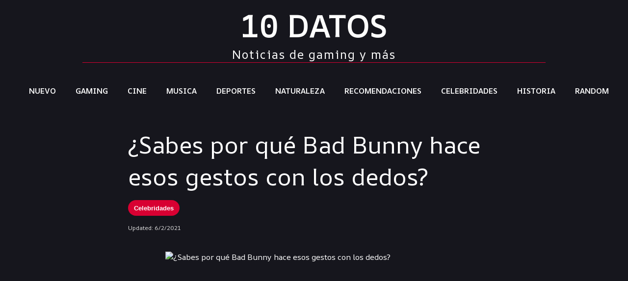

--- FILE ---
content_type: text/html; charset=UTF-8
request_url: https://www.10datos.com/%C2%BFsabes-por-qu%C3%A9-bad-bunny-hace-esos-gestos-con-los-dedos
body_size: 5509
content:
<!DOCTYPE html><html lang="en"><head><meta charSet="utf-8" data-next-head=""/><meta name="viewport" content="width=device-width" data-next-head=""/><script async="" src="https://identity.netlify.com/v1/netlify-identity-widget.js"></script><script async="" src="https://pagead2.googlesyndication.com/pagead/js/adsbygoogle.js?client=ca-pub-7182528185795867" crossorigin="anonymous"></script><title data-next-head="">¿Sabes por qué Bad Bunny hace esos gestos con los dedos?  | 10 DATOS</title><meta name="description" content="Estos son 10 datos que no sabias de Bad Bunny" data-next-head=""/><link rel="preload" href="/_next/static/css/8b80428a04dbb919.css" as="style"/><script type="application/ld+json" data-next-head="">{
        "@context": "https://schema.org",
        "@type": "BlogPosting",
        "mainEntityOfPage": {
          "@type": "WebPage",
          "@id":"10 DATOS"
        },
        "headline": "¿Sabes por qué Bad Bunny hace esos gestos con los dedos? ",
        "description": "Estos son 10 datos que no sabias de Bad Bunny",
        "image": "https://www.10datos.com/assets//assets/1099.jpg",  
        "author": {
          "@type": "Organization",
          "name": "https://www.10datos.com"
        },  
        "publisher": {
          "@type": "Organization",
          "name": "10 DATOS",
          "logo": {
            "@type": "ImageObject",
            "url": "https://www.10datos.com/assets/logo.png"
          }
        },
        "datePublished": "6/2/2021",
        "dateModified": "6/2/2021"
      }
  </script><link rel="stylesheet" href="/_next/static/css/8b80428a04dbb919.css" data-n-g=""/><noscript data-n-css=""></noscript><script defer="" noModule="" src="/_next/static/chunks/polyfills-42372ed130431b0a.js"></script><script src="/_next/static/chunks/webpack-b1c6636650e1d129.js" defer=""></script><script src="/_next/static/chunks/framework-15b5094acd82fa38.js" defer=""></script><script src="/_next/static/chunks/main-0c27ec5fd0d659c9.js" defer=""></script><script src="/_next/static/chunks/pages/_app-3ff354f2b5a93e33.js" defer=""></script><script src="/_next/static/chunks/357-096366e674431015.js" defer=""></script><script src="/_next/static/chunks/651-7919b11fee4d968e.js" defer=""></script><script src="/_next/static/chunks/pages/%5Bslug%5D-fbeecb2e7e58be4a.js" defer=""></script><script src="/_next/static/VQCY7Fierk0BCD2LUdwDn/_buildManifest.js" defer=""></script><script src="/_next/static/VQCY7Fierk0BCD2LUdwDn/_ssgManifest.js" defer=""></script></head><body><link rel="preload" as="image" href="/assets/1090.jpg"/><link rel="preload" as="image" href="/assets/1091.jpg"/><link rel="preload" as="image" href="/assets/1093.jpg"/><link rel="preload" as="image" href="/assets/1092.jpg"/><link rel="preload" as="image" href="/assets/1094.jpg"/><link rel="preload" as="image" href="/assets/1095.jpg"/><link rel="preload" as="image" href="/assets/1096.jpg"/><link rel="preload" as="image" href="/assets/1097.jpg"/><link rel="preload" as="image" href="/assets/1098.jpg"/><link rel="preload" as="image" href="/assets/1099.jpg"/><div id="__next"><style data-emotion="css bognxw">.css-bognxw{display:-webkit-box;display:-webkit-flex;display:-ms-flexbox;display:flex;-webkit-flex-direction:column;-ms-flex-direction:column;flex-direction:column;-webkit-box-pack:center;-ms-flex-pack:center;-webkit-justify-content:center;justify-content:center;-webkit-align-items:center;-webkit-box-align:center;-ms-flex-align:center;align-items:center;border-bottom:1px solid #d80032;margin-left:160px;margin-right:160px;}</style><div class="pc-only MuiBox-root css-bognxw"><h1 style="font-size:4em;font-weight:600;margin:0">10 DATOS</h1><h3 style="font-size:1.5em;font-weight:300;text-align:center;margin:0;letter-spacing:2px">Noticias de gaming y más</h3></div><nav class="nav "><div class="logo"><a href="/">10 DATOS</a></div><div class="menu-toggle"><div class="bar"></div><div class="bar"></div><div class="bar"></div></div><ul class="menu "><li><a href="/">NUEVO</a></li><li><a href="/categories/gaming">GAMING</a></li><li><a href="/categories/cine">CINE</a></li><li><a href="/categories/musica">MUSICA</a></li><li><a href="/categories/deportes">DEPORTES</a></li><li><a href="/categories/naturaleza">NATURALEZA</a></li><li><a href="/categories/recomendaciones">RECOMENDACIONES</a></li><li><a href="/categories/celebridades">CELEBRIDADES</a></li><li><a href="/categories/historia">HISTORIA</a></li><li><a href="/categories/random">RANDOM</a></li></ul></nav><div><style data-emotion="css j7qwjs">.css-j7qwjs{display:-webkit-box;display:-webkit-flex;display:-ms-flexbox;display:flex;-webkit-flex-direction:column;-ms-flex-direction:column;flex-direction:column;}</style><div class="margins5 MuiBox-root css-j7qwjs"><h1 style="font-size:3em;margin:0">¿Sabes por qué Bad Bunny hace esos gestos con los dedos? </h1><style data-emotion="css 1ozu7i1">.css-1ozu7i1{display:-webkit-box;display:-webkit-flex;display:-ms-flexbox;display:flex;-webkit-align-content:left;-ms-flex-line-pack:left;align-content:left;margin-bottom:16px;margin-top:16px;}</style><div class="MuiBox-root css-1ozu7i1"><style data-emotion="css 1n5d2f9">.css-1n5d2f9{max-width:100%;font-family:"Roboto","Helvetica","Arial",sans-serif;font-size:0.8125rem;display:-webkit-inline-box;display:-webkit-inline-flex;display:-ms-inline-flexbox;display:inline-flex;-webkit-align-items:center;-webkit-box-align:center;-ms-flex-align:center;align-items:center;-webkit-box-pack:center;-ms-flex-pack:center;-webkit-justify-content:center;justify-content:center;height:32px;color:rgba(0, 0, 0, 0.87);background-color:rgba(0, 0, 0, 0.08);border-radius:16px;white-space:nowrap;-webkit-transition:background-color 300ms cubic-bezier(0.4, 0, 0.2, 1) 0ms,box-shadow 300ms cubic-bezier(0.4, 0, 0.2, 1) 0ms;transition:background-color 300ms cubic-bezier(0.4, 0, 0.2, 1) 0ms,box-shadow 300ms cubic-bezier(0.4, 0, 0.2, 1) 0ms;cursor:unset;outline:0;-webkit-text-decoration:none;text-decoration:none;border:0;padding:0;vertical-align:middle;box-sizing:border-box;-webkit-user-select:none;-moz-user-select:none;-ms-user-select:none;user-select:none;-webkit-tap-highlight-color:transparent;cursor:pointer;}.css-1n5d2f9.Mui-disabled{opacity:0.38;pointer-events:none;}.css-1n5d2f9 .MuiChip-avatar{margin-left:5px;margin-right:-6px;width:24px;height:24px;color:#616161;font-size:0.75rem;}.css-1n5d2f9 .MuiChip-avatarColorPrimary{color:#fff;background-color:#1565c0;}.css-1n5d2f9 .MuiChip-avatarColorSecondary{color:#fff;background-color:#7b1fa2;}.css-1n5d2f9 .MuiChip-avatarSmall{margin-left:4px;margin-right:-4px;width:18px;height:18px;font-size:0.625rem;}.css-1n5d2f9 .MuiChip-icon{margin-left:5px;margin-right:-6px;color:#616161;}.css-1n5d2f9 .MuiChip-deleteIcon{-webkit-tap-highlight-color:transparent;color:rgba(0, 0, 0, 0.26);font-size:22px;cursor:pointer;margin:0 5px 0 -6px;}.css-1n5d2f9 .MuiChip-deleteIcon:hover{color:rgba(0, 0, 0, 0.4);}.css-1n5d2f9:hover{background-color:rgba(0, 0, 0, 0.12);}.css-1n5d2f9.Mui-focusVisible{background-color:rgba(0, 0, 0, 0.2);}.css-1n5d2f9:active{box-shadow:0px 2px 1px -1px rgba(0,0,0,0.2),0px 1px 1px 0px rgba(0,0,0,0.14),0px 1px 3px 0px rgba(0,0,0,0.12);}</style><style data-emotion="css kqdgoz">.css-kqdgoz{display:-webkit-inline-box;display:-webkit-inline-flex;display:-ms-inline-flexbox;display:inline-flex;-webkit-align-items:center;-webkit-box-align:center;-ms-flex-align:center;align-items:center;-webkit-box-pack:center;-ms-flex-pack:center;-webkit-justify-content:center;justify-content:center;position:relative;box-sizing:border-box;-webkit-tap-highlight-color:transparent;background-color:transparent;outline:0;border:0;margin:0;border-radius:0;padding:0;cursor:pointer;-webkit-user-select:none;-moz-user-select:none;-ms-user-select:none;user-select:none;vertical-align:middle;-moz-appearance:none;-webkit-appearance:none;-webkit-text-decoration:none;text-decoration:none;color:inherit;max-width:100%;font-family:"Roboto","Helvetica","Arial",sans-serif;font-size:0.8125rem;display:-webkit-inline-box;display:-webkit-inline-flex;display:-ms-inline-flexbox;display:inline-flex;-webkit-align-items:center;-webkit-box-align:center;-ms-flex-align:center;align-items:center;-webkit-box-pack:center;-ms-flex-pack:center;-webkit-justify-content:center;justify-content:center;height:32px;color:rgba(0, 0, 0, 0.87);background-color:rgba(0, 0, 0, 0.08);border-radius:16px;white-space:nowrap;-webkit-transition:background-color 300ms cubic-bezier(0.4, 0, 0.2, 1) 0ms,box-shadow 300ms cubic-bezier(0.4, 0, 0.2, 1) 0ms;transition:background-color 300ms cubic-bezier(0.4, 0, 0.2, 1) 0ms,box-shadow 300ms cubic-bezier(0.4, 0, 0.2, 1) 0ms;cursor:unset;outline:0;-webkit-text-decoration:none;text-decoration:none;border:0;padding:0;vertical-align:middle;box-sizing:border-box;-webkit-user-select:none;-moz-user-select:none;-ms-user-select:none;user-select:none;-webkit-tap-highlight-color:transparent;cursor:pointer;}.css-kqdgoz::-moz-focus-inner{border-style:none;}.css-kqdgoz.Mui-disabled{pointer-events:none;cursor:default;}@media print{.css-kqdgoz{-webkit-print-color-adjust:exact;color-adjust:exact;}}.css-kqdgoz.Mui-disabled{opacity:0.38;pointer-events:none;}.css-kqdgoz .MuiChip-avatar{margin-left:5px;margin-right:-6px;width:24px;height:24px;color:#616161;font-size:0.75rem;}.css-kqdgoz .MuiChip-avatarColorPrimary{color:#fff;background-color:#1565c0;}.css-kqdgoz .MuiChip-avatarColorSecondary{color:#fff;background-color:#7b1fa2;}.css-kqdgoz .MuiChip-avatarSmall{margin-left:4px;margin-right:-4px;width:18px;height:18px;font-size:0.625rem;}.css-kqdgoz .MuiChip-icon{margin-left:5px;margin-right:-6px;color:#616161;}.css-kqdgoz .MuiChip-deleteIcon{-webkit-tap-highlight-color:transparent;color:rgba(0, 0, 0, 0.26);font-size:22px;cursor:pointer;margin:0 5px 0 -6px;}.css-kqdgoz .MuiChip-deleteIcon:hover{color:rgba(0, 0, 0, 0.4);}.css-kqdgoz:hover{background-color:rgba(0, 0, 0, 0.12);}.css-kqdgoz.Mui-focusVisible{background-color:rgba(0, 0, 0, 0.2);}.css-kqdgoz:active{box-shadow:0px 2px 1px -1px rgba(0,0,0,0.2),0px 1px 1px 0px rgba(0,0,0,0.14),0px 1px 3px 0px rgba(0,0,0,0.12);}</style><a class="MuiButtonBase-root MuiChip-root MuiChip-filled MuiChip-sizeMedium MuiChip-colorDefault MuiChip-clickable MuiChip-clickableColorDefault MuiChip-filledDefault css-kqdgoz" tabindex="0" href="/categories/celebridades"><style data-emotion="css 9iedg7">.css-9iedg7{overflow:hidden;text-overflow:ellipsis;padding-left:12px;padding-right:12px;white-space:nowrap;}</style><span class="MuiChip-label MuiChip-labelMedium css-9iedg7">Celebridades</span></a></div><span style="color:#ddd;font-size:12px">Updated: <!-- -->6/2/2021</span><style data-emotion="css ficsje">.css-ficsje{min-height:40px;}</style><div class="MuiBox-root css-ficsje"></div><style data-emotion="css 6lwiu8">.css-6lwiu8{-webkit-box-pack:center;-ms-flex-pack:center;-webkit-justify-content:center;justify-content:center;display:-webkit-box;display:-webkit-flex;display:-ms-flexbox;display:flex;}</style><div class="MuiBox-root css-6lwiu8"><div class="postimage-wrapper"><img alt="¿Sabes por qué Bad Bunny hace esos gestos con los dedos? " loading="lazy" decoding="async" data-nimg="fill" class="postimg" style="position:absolute;height:100%;width:100%;left:0;top:0;right:0;bottom:0;color:transparent;background-size:cover;background-position:50% 50%;background-repeat:no-repeat;background-image:url(&quot;data:image/svg+xml;charset=utf-8,%3Csvg xmlns=&#x27;http://www.w3.org/2000/svg&#x27; %3E%3Cfilter id=&#x27;b&#x27; color-interpolation-filters=&#x27;sRGB&#x27;%3E%3CfeGaussianBlur stdDeviation=&#x27;20&#x27;/%3E%3CfeColorMatrix values=&#x27;1 0 0 0 0 0 1 0 0 0 0 0 1 0 0 0 0 0 100 -1&#x27; result=&#x27;s&#x27;/%3E%3CfeFlood x=&#x27;0&#x27; y=&#x27;0&#x27; width=&#x27;100%25&#x27; height=&#x27;100%25&#x27;/%3E%3CfeComposite operator=&#x27;out&#x27; in=&#x27;s&#x27;/%3E%3CfeComposite in2=&#x27;SourceGraphic&#x27;/%3E%3CfeGaussianBlur stdDeviation=&#x27;20&#x27;/%3E%3C/filter%3E%3Cimage width=&#x27;100%25&#x27; height=&#x27;100%25&#x27; x=&#x27;0&#x27; y=&#x27;0&#x27; preserveAspectRatio=&#x27;none&#x27; style=&#x27;filter: url(%23b);&#x27; href=&#x27;../public/assets/blur.jpg&#x27;/%3E%3C/svg%3E&quot;)" sizes="100vw" srcSet="/_next/image?url=%2Fassets%2F1099.jpg&amp;w=640&amp;q=75 640w, /_next/image?url=%2Fassets%2F1099.jpg&amp;w=750&amp;q=75 750w, /_next/image?url=%2Fassets%2F1099.jpg&amp;w=828&amp;q=75 828w, /_next/image?url=%2Fassets%2F1099.jpg&amp;w=1080&amp;q=75 1080w, /_next/image?url=%2Fassets%2F1099.jpg&amp;w=1200&amp;q=75 1200w, /_next/image?url=%2Fassets%2F1099.jpg&amp;w=1920&amp;q=75 1920w, /_next/image?url=%2Fassets%2F1099.jpg&amp;w=2048&amp;q=75 2048w, /_next/image?url=%2Fassets%2F1099.jpg&amp;w=3840&amp;q=75 3840w" src="/_next/image?url=%2Fassets%2F1099.jpg&amp;w=3840&amp;q=75"/></div></div><style data-emotion="css kd9l2t">.css-kd9l2t{box-sizing:border-box;display:-webkit-box;display:-webkit-flex;display:-ms-flexbox;display:flex;-webkit-box-flex-wrap:wrap;-webkit-flex-wrap:wrap;-ms-flex-wrap:wrap;flex-wrap:wrap;width:100%;-webkit-flex-direction:row;-ms-flex-direction:row;flex-direction:row;margin-top:-16px;width:calc(100% + 16px);margin-left:-16px;margin-top:16px;}.css-kd9l2t>.MuiGrid-item{padding-top:16px;}.css-kd9l2t>.MuiGrid-item{padding-left:16px;}</style><div class="MuiGrid-root MuiGrid-container MuiGrid-spacing-xs-2 css-kd9l2t"><style data-emotion="css cd0eu1">.css-cd0eu1{box-sizing:border-box;margin:0;-webkit-flex-direction:row;-ms-flex-direction:row;flex-direction:row;-webkit-flex-basis:25%;-ms-flex-preferred-size:25%;flex-basis:25%;-webkit-box-flex:0;-webkit-flex-grow:0;-ms-flex-positive:0;flex-grow:0;max-width:25%;}@media (min-width:600px){.css-cd0eu1{-webkit-flex-basis:25%;-ms-flex-preferred-size:25%;flex-basis:25%;-webkit-box-flex:0;-webkit-flex-grow:0;-ms-flex-positive:0;flex-grow:0;max-width:25%;}}@media (min-width:900px){.css-cd0eu1{-webkit-flex-basis:12.5%;-ms-flex-preferred-size:12.5%;flex-basis:12.5%;-webkit-box-flex:0;-webkit-flex-grow:0;-ms-flex-positive:0;flex-grow:0;max-width:12.5%;}}@media (min-width:1200px){.css-cd0eu1{-webkit-flex-basis:12.5%;-ms-flex-preferred-size:12.5%;flex-basis:12.5%;-webkit-box-flex:0;-webkit-flex-grow:0;-ms-flex-positive:0;flex-grow:0;max-width:12.5%;}}@media (min-width:1536px){.css-cd0eu1{-webkit-flex-basis:12.5%;-ms-flex-preferred-size:12.5%;flex-basis:12.5%;-webkit-box-flex:0;-webkit-flex-grow:0;-ms-flex-positive:0;flex-grow:0;max-width:12.5%;}}</style><div class="MuiGrid-root MuiGrid-item MuiGrid-grid-xs-3 MuiGrid-grid-sm-3 MuiGrid-grid-md-1.5 css-cd0eu1"><style data-emotion="css 8q04qb">.css-8q04qb{max-width:100%;font-family:"Roboto","Helvetica","Arial",sans-serif;font-size:0.8125rem;display:-webkit-inline-box;display:-webkit-inline-flex;display:-ms-inline-flexbox;display:inline-flex;-webkit-align-items:center;-webkit-box-align:center;-ms-flex-align:center;align-items:center;-webkit-box-pack:center;-ms-flex-pack:center;-webkit-justify-content:center;justify-content:center;height:32px;color:rgba(0, 0, 0, 0.87);background-color:rgba(0, 0, 0, 0.08);border-radius:16px;white-space:nowrap;-webkit-transition:background-color 300ms cubic-bezier(0.4, 0, 0.2, 1) 0ms,box-shadow 300ms cubic-bezier(0.4, 0, 0.2, 1) 0ms;transition:background-color 300ms cubic-bezier(0.4, 0, 0.2, 1) 0ms,box-shadow 300ms cubic-bezier(0.4, 0, 0.2, 1) 0ms;cursor:unset;outline:0;-webkit-text-decoration:none;text-decoration:none;border:0;padding:0;vertical-align:middle;box-sizing:border-box;-webkit-user-select:none;-moz-user-select:none;-ms-user-select:none;user-select:none;-webkit-tap-highlight-color:transparent;cursor:pointer;margin-right:8px;margin-bottom:16px;width:100%;}.css-8q04qb.Mui-disabled{opacity:0.38;pointer-events:none;}.css-8q04qb .MuiChip-avatar{margin-left:5px;margin-right:-6px;width:24px;height:24px;color:#616161;font-size:0.75rem;}.css-8q04qb .MuiChip-avatarColorPrimary{color:#fff;background-color:#1565c0;}.css-8q04qb .MuiChip-avatarColorSecondary{color:#fff;background-color:#7b1fa2;}.css-8q04qb .MuiChip-avatarSmall{margin-left:4px;margin-right:-4px;width:18px;height:18px;font-size:0.625rem;}.css-8q04qb .MuiChip-icon{margin-left:5px;margin-right:-6px;color:#616161;}.css-8q04qb .MuiChip-deleteIcon{-webkit-tap-highlight-color:transparent;color:rgba(0, 0, 0, 0.26);font-size:22px;cursor:pointer;margin:0 5px 0 -6px;}.css-8q04qb .MuiChip-deleteIcon:hover{color:rgba(0, 0, 0, 0.4);}.css-8q04qb:hover{background-color:rgba(0, 0, 0, 0.12);}.css-8q04qb.Mui-focusVisible{background-color:rgba(0, 0, 0, 0.2);}.css-8q04qb:active{box-shadow:0px 2px 1px -1px rgba(0,0,0,0.2),0px 1px 1px 0px rgba(0,0,0,0.14),0px 1px 3px 0px rgba(0,0,0,0.12);}</style><style data-emotion="css 19yp05k">.css-19yp05k{display:-webkit-inline-box;display:-webkit-inline-flex;display:-ms-inline-flexbox;display:inline-flex;-webkit-align-items:center;-webkit-box-align:center;-ms-flex-align:center;align-items:center;-webkit-box-pack:center;-ms-flex-pack:center;-webkit-justify-content:center;justify-content:center;position:relative;box-sizing:border-box;-webkit-tap-highlight-color:transparent;background-color:transparent;outline:0;border:0;margin:0;border-radius:0;padding:0;cursor:pointer;-webkit-user-select:none;-moz-user-select:none;-ms-user-select:none;user-select:none;vertical-align:middle;-moz-appearance:none;-webkit-appearance:none;-webkit-text-decoration:none;text-decoration:none;color:inherit;max-width:100%;font-family:"Roboto","Helvetica","Arial",sans-serif;font-size:0.8125rem;display:-webkit-inline-box;display:-webkit-inline-flex;display:-ms-inline-flexbox;display:inline-flex;-webkit-align-items:center;-webkit-box-align:center;-ms-flex-align:center;align-items:center;-webkit-box-pack:center;-ms-flex-pack:center;-webkit-justify-content:center;justify-content:center;height:32px;color:rgba(0, 0, 0, 0.87);background-color:rgba(0, 0, 0, 0.08);border-radius:16px;white-space:nowrap;-webkit-transition:background-color 300ms cubic-bezier(0.4, 0, 0.2, 1) 0ms,box-shadow 300ms cubic-bezier(0.4, 0, 0.2, 1) 0ms;transition:background-color 300ms cubic-bezier(0.4, 0, 0.2, 1) 0ms,box-shadow 300ms cubic-bezier(0.4, 0, 0.2, 1) 0ms;cursor:unset;outline:0;-webkit-text-decoration:none;text-decoration:none;border:0;padding:0;vertical-align:middle;box-sizing:border-box;-webkit-user-select:none;-moz-user-select:none;-ms-user-select:none;user-select:none;-webkit-tap-highlight-color:transparent;cursor:pointer;margin-right:8px;margin-bottom:16px;width:100%;}.css-19yp05k::-moz-focus-inner{border-style:none;}.css-19yp05k.Mui-disabled{pointer-events:none;cursor:default;}@media print{.css-19yp05k{-webkit-print-color-adjust:exact;color-adjust:exact;}}.css-19yp05k.Mui-disabled{opacity:0.38;pointer-events:none;}.css-19yp05k .MuiChip-avatar{margin-left:5px;margin-right:-6px;width:24px;height:24px;color:#616161;font-size:0.75rem;}.css-19yp05k .MuiChip-avatarColorPrimary{color:#fff;background-color:#1565c0;}.css-19yp05k .MuiChip-avatarColorSecondary{color:#fff;background-color:#7b1fa2;}.css-19yp05k .MuiChip-avatarSmall{margin-left:4px;margin-right:-4px;width:18px;height:18px;font-size:0.625rem;}.css-19yp05k .MuiChip-icon{margin-left:5px;margin-right:-6px;color:#616161;}.css-19yp05k .MuiChip-deleteIcon{-webkit-tap-highlight-color:transparent;color:rgba(0, 0, 0, 0.26);font-size:22px;cursor:pointer;margin:0 5px 0 -6px;}.css-19yp05k .MuiChip-deleteIcon:hover{color:rgba(0, 0, 0, 0.4);}.css-19yp05k:hover{background-color:rgba(0, 0, 0, 0.12);}.css-19yp05k.Mui-focusVisible{background-color:rgba(0, 0, 0, 0.2);}.css-19yp05k:active{box-shadow:0px 2px 1px -1px rgba(0,0,0,0.2),0px 1px 1px 0px rgba(0,0,0,0.14),0px 1px 3px 0px rgba(0,0,0,0.12);}</style><a class="MuiButtonBase-root MuiChip-root MuiChip-filled MuiChip-sizeMedium MuiChip-colorDefault MuiChip-clickable MuiChip-clickableColorDefault MuiChip-filledDefault css-19yp05k" tabindex="0" href="/tags/badbunny"><span class="MuiChip-label MuiChip-labelMedium css-9iedg7">#Badbunny</span></a></div><div class="MuiGrid-root MuiGrid-item MuiGrid-grid-xs-3 MuiGrid-grid-sm-3 MuiGrid-grid-md-1.5 css-cd0eu1"><a class="MuiButtonBase-root MuiChip-root MuiChip-filled MuiChip-sizeMedium MuiChip-colorDefault MuiChip-clickable MuiChip-clickableColorDefault MuiChip-filledDefault css-19yp05k" tabindex="0" href="/tags/estudios"><span class="MuiChip-label MuiChip-labelMedium css-9iedg7">#Estudios</span></a></div><div class="MuiGrid-root MuiGrid-item MuiGrid-grid-xs-3 MuiGrid-grid-sm-3 MuiGrid-grid-md-1.5 css-cd0eu1"><a class="MuiButtonBase-root MuiChip-root MuiChip-filled MuiChip-sizeMedium MuiChip-colorDefault MuiChip-clickable MuiChip-clickableColorDefault MuiChip-filledDefault css-19yp05k" tabindex="0" href="/tags/fama"><span class="MuiChip-label MuiChip-labelMedium css-9iedg7">#Fama</span></a></div></div><div class="content MuiBox-root css-j7qwjs"><style data-emotion="css 163woa2">.css-163woa2{min-height:20px;}</style><div class="MuiBox-root css-163woa2"></div>Estos son 10 datos que no sabias de Bad Bunny<h4>1. Su verdadero nombre</h4>
<p><img src="/assets/1090.jpg" alt="1090" title="1090"/>
Su verdadero nombre es Benito Antonio Martínez Ocasio</p>
<h4>2. Su máximas reproducciones</h4>
<p><img src="/assets/1091.jpg" alt="1091" title="1091"/>
Su canción con más visualizaciones es precisamente, Tú No Vive Así, con 797 millones de visitas</p><h4>3. Su primera colaboración</h4>
<p><img src="/assets/1093.jpg" alt="1092" title="1092"/>
Pero esta no fue su primera colaboración con Arcángel, ya que antes, estuvieron juntos en el remix de Dime</p>
<h4>4. Y se catapultan por eso</h4>
<p><img src="/assets/1092.jpg" alt="1092" title="1092"/>
También fue su primera colaboración con Ozuna</p><h4>5. Todas sus colaboraciones</h4>
<p><img src="/assets/1094.jpg" alt="1094" title="1094"/>
A pesar de las peticiones, no poseen un tema juntos solo los dos. Solamente se encuentran en canciones con otros artistas, como Te Boté, Solita, Soy Peor remix, Escapate Conmigo</p>
<h3>6. Su admiración</h3>
<p><img src="/assets/1095.jpg" alt="1095" title="1095"/>
Es un gran gran admirador de Drake, incluso lo nombra en alguna de sus canciones, en Sí  Tu Novio Te Deja Sola, donde dice: “Lo siento por casper pero hoy Jlo se va con Drake”</p><h4>7. Con los exs</h4>
<p><img src="/assets/1096.jpg" alt="1096" title="1096"/>
Hoy día ha colaborado tanto con Drake (Mía), como con Jlo (Te Gusté) y con su exesposo Marc Anthony (Está rico)</p>
<h4>8. Era un trabajador</h4>
<p><img src="/assets/1097.jpg" alt="1097" title="1097"/>
Antes de la fama internacional, solía trabajar en un supermercado</p><h4>9. FI Studios</h4>
<p><img src="/assets/1098.jpg" alt="1098" title="1098"/>
Al inicio se hacía sus propias instrumentales en Fl Studio</p>
<h4>10. Su primer proyecto</h4>
<p><img src="/assets/1099.jpg" alt="1099" title="1099"/>
El gesto que hace con ambos dedos bajo sus ojos va relacionado a su primer proyecto aún no publicado La Nueva Religión</p></div></div></div><style data-emotion="css 1gqm3o5">.css-1gqm3o5{margin:40px;border-top:1px solid #d80032;padding-top:16px;}</style><div class="footer MuiBox-root css-1gqm3o5"><style data-emotion="css isbt42">.css-isbt42{box-sizing:border-box;display:-webkit-box;display:-webkit-flex;display:-ms-flexbox;display:flex;-webkit-box-flex-wrap:wrap;-webkit-flex-wrap:wrap;-ms-flex-wrap:wrap;flex-wrap:wrap;width:100%;-webkit-flex-direction:row;-ms-flex-direction:row;flex-direction:row;margin-top:-16px;width:calc(100% + 16px);margin-left:-16px;}.css-isbt42>.MuiGrid-item{padding-top:16px;}.css-isbt42>.MuiGrid-item{padding-left:16px;}</style><div class="MuiGrid-root MuiGrid-container MuiGrid-spacing-xs-2 css-isbt42"><style data-emotion="css 19egsyp">.css-19egsyp{box-sizing:border-box;margin:0;-webkit-flex-direction:row;-ms-flex-direction:row;flex-direction:row;-webkit-flex-basis:100%;-ms-flex-preferred-size:100%;flex-basis:100%;-webkit-box-flex:0;-webkit-flex-grow:0;-ms-flex-positive:0;flex-grow:0;max-width:100%;}@media (min-width:600px){.css-19egsyp{-webkit-flex-basis:100%;-ms-flex-preferred-size:100%;flex-basis:100%;-webkit-box-flex:0;-webkit-flex-grow:0;-ms-flex-positive:0;flex-grow:0;max-width:100%;}}@media (min-width:900px){.css-19egsyp{-webkit-flex-basis:33.333333%;-ms-flex-preferred-size:33.333333%;flex-basis:33.333333%;-webkit-box-flex:0;-webkit-flex-grow:0;-ms-flex-positive:0;flex-grow:0;max-width:33.333333%;}}@media (min-width:1200px){.css-19egsyp{-webkit-flex-basis:33.333333%;-ms-flex-preferred-size:33.333333%;flex-basis:33.333333%;-webkit-box-flex:0;-webkit-flex-grow:0;-ms-flex-positive:0;flex-grow:0;max-width:33.333333%;}}@media (min-width:1536px){.css-19egsyp{-webkit-flex-basis:33.333333%;-ms-flex-preferred-size:33.333333%;flex-basis:33.333333%;-webkit-box-flex:0;-webkit-flex-grow:0;-ms-flex-positive:0;flex-grow:0;max-width:33.333333%;}}</style><div class="MuiGrid-root MuiGrid-item MuiGrid-grid-xs-12 MuiGrid-grid-md-4 css-19egsyp"><p>10 DATOS</p><p>Noticias de gaming y más</p></div><div class="MuiGrid-root MuiGrid-item MuiGrid-grid-xs-12 MuiGrid-grid-md-4 css-19egsyp"><h4>Categories</h4><ul><li><a href="/">NUEVO</a></li><li><a href="/categories/gaming">GAMING</a></li><li><a href="/categories/cine">CINE</a></li><li><a href="/categories/musica">MUSICA</a></li><li><a href="/categories/deportes">DEPORTES</a></li><li><a href="/categories/naturaleza">NATURALEZA</a></li><li><a href="/categories/recomendaciones">RECOMENDACIONES</a></li><li><a href="/categories/celebridades">CELEBRIDADES</a></li><li><a href="/categories/historia">HISTORIA</a></li><li><a href="/categories/random">RANDOM</a></li><li><a href="/privacidad">Politica de Privacidad</a></li></ul></div><style data-emotion="css e4ux4s">.css-e4ux4s{box-sizing:border-box;margin:0;-webkit-flex-direction:column;-ms-flex-direction:column;flex-direction:column;-webkit-flex-basis:100%;-ms-flex-preferred-size:100%;flex-basis:100%;-webkit-box-flex:0;-webkit-flex-grow:0;-ms-flex-positive:0;flex-grow:0;max-width:100%;display:-webkit-box;display:-webkit-flex;display:-ms-flexbox;display:flex;}.css-e4ux4s>.MuiGrid-item{max-width:none;}@media (min-width:600px){.css-e4ux4s{-webkit-flex-basis:100%;-ms-flex-preferred-size:100%;flex-basis:100%;-webkit-box-flex:0;-webkit-flex-grow:0;-ms-flex-positive:0;flex-grow:0;max-width:100%;}}@media (min-width:900px){.css-e4ux4s{-webkit-flex-basis:33.333333%;-ms-flex-preferred-size:33.333333%;flex-basis:33.333333%;-webkit-box-flex:0;-webkit-flex-grow:0;-ms-flex-positive:0;flex-grow:0;max-width:33.333333%;}}@media (min-width:1200px){.css-e4ux4s{-webkit-flex-basis:33.333333%;-ms-flex-preferred-size:33.333333%;flex-basis:33.333333%;-webkit-box-flex:0;-webkit-flex-grow:0;-ms-flex-positive:0;flex-grow:0;max-width:33.333333%;}}@media (min-width:1536px){.css-e4ux4s{-webkit-flex-basis:33.333333%;-ms-flex-preferred-size:33.333333%;flex-basis:33.333333%;-webkit-box-flex:0;-webkit-flex-grow:0;-ms-flex-positive:0;flex-grow:0;max-width:33.333333%;}}</style><div class="MuiGrid-root MuiGrid-item MuiGrid-direction-xs-column MuiGrid-grid-xs-12 MuiGrid-grid-md-4 css-e4ux4s"><h4>Partners</h4><a target="_blank" href="https://www.antesdelexamen.com/">Bancos de preguntas UNAM</a><a target="_blank" href="https://www.corthw.com/topes-para-anden">Cortinas Hawaianas y Topes para Anden</a><a target="_blank" href="https://www.rollospvc.com">Cortinas Hawaianas y Cortinas Hawaianas Armadas</a><a target="_blank" href="https://grupohule.com/categories/tapetes-y-pisos-para-gimnasio">Losetas de Caucho para Gimnasio</a><a target="_blank" href="https://www.foodplusfeed.com/subcategoria/acido-citrico">Venta de Ácido Cítrico al Mayoreo</a><a target="_blank" href="https://www.antesdelexamen.com/categorias/preguntas-de-examen/">Preguntas de examen UNAM</a><a target="_blank" href="https://www.matmarkt.com/productos/gimnasios">Piso para gimnasios</a><a target="_blank" href="https://www.sombrealo.com/">Velarias Arquitectonicas Queretaro</a><a target="_blank" href="https://www.soy-nuevo.com/">Cazador de Ofertas para Productos de Bebés como Safety 1st, Doona, Uppababy y más!</a><a target="_blank" href="https://www.3minread.com/">Latest trends and news under 3 min!</a><a target="_blank" href="https://www.mexgamer.com/categories/gaming">Noticias de Anime y Videojuegos en español</a></div><style data-emotion="css 15j76c0">.css-15j76c0{box-sizing:border-box;margin:0;-webkit-flex-direction:row;-ms-flex-direction:row;flex-direction:row;-webkit-flex-basis:100%;-ms-flex-preferred-size:100%;flex-basis:100%;-webkit-box-flex:0;-webkit-flex-grow:0;-ms-flex-positive:0;flex-grow:0;max-width:100%;}@media (min-width:600px){.css-15j76c0{-webkit-flex-basis:100%;-ms-flex-preferred-size:100%;flex-basis:100%;-webkit-box-flex:0;-webkit-flex-grow:0;-ms-flex-positive:0;flex-grow:0;max-width:100%;}}@media (min-width:900px){.css-15j76c0{-webkit-flex-basis:100%;-ms-flex-preferred-size:100%;flex-basis:100%;-webkit-box-flex:0;-webkit-flex-grow:0;-ms-flex-positive:0;flex-grow:0;max-width:100%;}}@media (min-width:1200px){.css-15j76c0{-webkit-flex-basis:100%;-ms-flex-preferred-size:100%;flex-basis:100%;-webkit-box-flex:0;-webkit-flex-grow:0;-ms-flex-positive:0;flex-grow:0;max-width:100%;}}@media (min-width:1536px){.css-15j76c0{-webkit-flex-basis:100%;-ms-flex-preferred-size:100%;flex-basis:100%;-webkit-box-flex:0;-webkit-flex-grow:0;-ms-flex-positive:0;flex-grow:0;max-width:100%;}}</style><div class="MuiGrid-root MuiGrid-item MuiGrid-grid-xs-12 MuiGrid-grid-md-12 css-15j76c0"><p style="width:100%;text-align:center">10 DATOS<!-- --> 2023</p></div></div></div></div><script id="__NEXT_DATA__" type="application/json">{"props":{"pageProps":{"frontmatter":{"title":"¿Sabes por qué Bad Bunny hace esos gestos con los dedos? ","date":"6/2/2021","featuredimage":"/assets/1099.jpg","categoria":"Celebridades","tags":["#Badbunny","#Estudios","#Fama"],"short-description":"Estos son 10 datos que no sabias de Bad Bunny","mk1":"#### 1. Su verdadero nombre \n\n![1090](/assets/1090.jpg \"1090\")\nSu verdadero nombre es Benito Antonio Martínez Ocasio\n\n#### 2. Su máximas reproducciones \n\n![1091](/assets/1091.jpg \"1091\")\nSu canción con más visualizaciones es precisamente, Tú No Vive Así, con 797 millones de visitas","mk2":"#### 3. Su primera colaboración \n\n![1092](/assets/1093.jpg \"1092\")\nPero esta no fue su primera colaboración con Arcángel, ya que antes, estuvieron juntos en el remix de Dime\n\n#### 4. Y se catapultan por eso \n\n![1092](/assets/1092.jpg \"1092\")\nTambién fue su primera colaboración con Ozuna","mk3":"#### 5. Todas sus colaboraciones \n\n![1094](/assets/1094.jpg \"1094\")\nA pesar de las peticiones, no poseen un tema juntos solo los dos. Solamente se encuentran en canciones con otros artistas, como Te Boté, Solita, Soy Peor remix, Escapate Conmigo\n\n### 6. Su admiración \n\n![1095](/assets/1095.jpg \"1095\")\nEs un gran gran admirador de Drake, incluso lo nombra en alguna de sus canciones, en Sí  Tu Novio Te Deja Sola, donde dice: “Lo siento por casper pero hoy Jlo se va con Drake”","mk4":"#### 7. Con los exs \n\n![1096](/assets/1096.jpg \"1096\")\nHoy día ha colaborado tanto con Drake (Mía), como con Jlo (Te Gusté) y con su exesposo Marc Anthony (Está rico)\n\n#### 8. Era un trabajador \n\n![1097](/assets/1097.jpg \"1097\")\nAntes de la fama internacional, solía trabajar en un supermercado","mk5":"#### 9. FI Studios \n\n![1098](/assets/1098.jpg \"1098\")\nAl inicio se hacía sus propias instrumentales en Fl Studio\n\n#### 10. Su primer proyecto \n\n![1099](/assets/1099.jpg \"1099\")\nEl gesto que hace con ambos dedos bajo sus ojos va relacionado a su primer proyecto aún no publicado La Nueva Religión","shortDescription":"Estos son 10 datos que no sabias de Bad Bunny"},"markdown":""},"__N_SSG":true},"page":"/[slug]","query":{"slug":"¿sabes-por-qué-bad-bunny-hace-esos-gestos-con-los-dedos"},"buildId":"VQCY7Fierk0BCD2LUdwDn","isFallback":false,"gsp":true,"scriptLoader":[{"async":true,"src":"https://www.googletagmanager.com/gtag/js?id=G-YRGDLQ7446","strategy":"afterInteractive"},{"id":"google-analytics","children":"\n              window.dataLayer = window.dataLayer || [];\n              function gtag(){dataLayer.push(arguments);}\n              gtag('js', new Date());\n            \n              gtag('config', ${process.env.NEXT_PUBLIC_GOOGLE_ANALYTICS});\n          ","strategy":"afterInteractive"}]}</script><script>
              if (window.netlifyIdentity) {
                window.netlifyIdentity.on("init", user => {
                  if (!user) {
                    window.netlifyIdentity.on("login", () => {
                      document.location.href = "/admin/";
                    });
                  }
                });
              }
          </script></body></html>

--- FILE ---
content_type: text/html; charset=utf-8
request_url: https://www.google.com/recaptcha/api2/aframe
body_size: 265
content:
<!DOCTYPE HTML><html><head><meta http-equiv="content-type" content="text/html; charset=UTF-8"></head><body><script nonce="3r_vAvnHss_vRykpiu7Aiw">/** Anti-fraud and anti-abuse applications only. See google.com/recaptcha */ try{var clients={'sodar':'https://pagead2.googlesyndication.com/pagead/sodar?'};window.addEventListener("message",function(a){try{if(a.source===window.parent){var b=JSON.parse(a.data);var c=clients[b['id']];if(c){var d=document.createElement('img');d.src=c+b['params']+'&rc='+(localStorage.getItem("rc::a")?sessionStorage.getItem("rc::b"):"");window.document.body.appendChild(d);sessionStorage.setItem("rc::e",parseInt(sessionStorage.getItem("rc::e")||0)+1);localStorage.setItem("rc::h",'1768719044207');}}}catch(b){}});window.parent.postMessage("_grecaptcha_ready", "*");}catch(b){}</script></body></html>

--- FILE ---
content_type: text/css; charset=UTF-8
request_url: https://www.10datos.com/_next/static/css/8b80428a04dbb919.css
body_size: 640
content:
@import url("https://fonts.googleapis.com/css2?family=AR+One+Sans:wght@400;600&display=swap");body,html{max-width:100vw;overflow-x:hidden;font-family:AR One Sans,sans-serif;background-color:#16161d;color:#fff}a,a link{color:#d80032;text-decoration:none}.footer li{list-style-type:none;color:#000!important;margin-top:5px}.footer ul{padding:0}.footer a{list-style-type:none;margin-top:5px;color:#ddd!important}.footer a:hover{color:#d80032!important}.MuiChip-root{background-color:#d80032!important;color:#fff!important;font-weight:600}.MuiChip-root:hover{background-color:#f9f871!important;color:#000!important}.MuiCard-root{background-color:#040405!important}.MuiCard-root,.MuiPaginationItem-root{color:#fff!important}.MuiPaginationItem-root.Mui-selected{background-color:#d80032!important}h1{font-size:1.5em}h1,p{font-weight:400}p{text-align:justify}.content{display:flex;align-items:left;justify-content:center;flex-direction:column;text-align:left}.content iframe,.content img{margin:0 auto;max-width:500px;display:block}.content pre{width:100%;overflow-x:scroll;color:white;background-color:#16161d;padding:10px}.content h1,h2,h3{width:100%;text-align:left}.featuredimage-wrapper{width:100%;min-height:300px;max-height:300px;position:relative;overflow:hidden}.featuredimg{min-width:100%;height:100%;object-fit:cover;position:absolute;top:0;left:0}.postimage-wrapper{width:80%;min-height:500px;max-height:500px;position:relative;overflow:hidden}.postimg{min-width:100%;object-fit:cover}.overlay,.postimg{height:100%;position:absolute;top:0;left:0}.overlay{width:100%;background-color:rgba(0,0,0,.5)}.featuredimg:hover{transform-origin:center;animation:scale .4s ease-in-out forwards}@keyframes scale{to{transform:scale(1.2)}}.nav{display:flex;justify-content:center;align-items:center;padding:20px;z-index:100}.logo a{text-decoration:none;font-size:24px;font-weight:700}.menu-toggle{display:none;flex-direction:column;cursor:pointer}.bar{width:25px;height:3px;background-color:#fff;margin:3px 0}.menu{list-style:none;display:flex;align-items:center;justify-content:center;z-index:100}.menu li{width:100%;margin-right:20px;margin-bottom:20px;font-weight:600;padding:0;box-shadow:0 0 0 0 #0d00ff;transition:transform .2s ease,box-shadow .2s ease;font-family:AR One Sans,sans-serif;font-weight:700;text-transform:uppercase}.menu li:hover{border:1px solid #fff;box-shadow:6px 8px 0 0 #d80032;transform:translate(6px,10px)}.menu li a{color:#fff!important;margin:0;display:block;width:100%;height:100%;padding:10px}.pc-only{display:flex}.margins{margin-left:5%!important;margin-right:5%!important}.margins5{margin-left:20%!important;margin-right:20%!important}.cover{height:620px!important}.cover-secondary{height:300px!important}@media (min-width:768px){.logo{display:none}}@media (max-width:768px){.logo a{display:flex}.cover{height:300px!important}.margins{margin-left:0!important;margin-right:0!important}.margins5{margin-left:5%!important;margin-right:5%!important}.menu{display:none;flex-direction:column;background-color:#16161d;padding:20px;position:absolute;top:60px;left:0;right:0;z-index:100}.pc-only{display:none!important}.menu-toggle,.menu.open{display:flex}.nav{justify-content:space-between}.content img{margin-left:0;width:100%}.postimage-wrapper{width:100%;min-height:300px;max-height:300px}.footer li{list-style-type:none;margin-top:15px}}

--- FILE ---
content_type: application/javascript; charset=UTF-8
request_url: https://www.10datos.com/_next/static/VQCY7Fierk0BCD2LUdwDn/_buildManifest.js
body_size: 576
content:
self.__BUILD_MANIFEST=function(e,s,a,t,c){return{__rewrites:{afterFiles:[],beforeFiles:[],fallback:[]},__routerFilterStatic:{numItems:0,errorRate:1e-4,numBits:0,numHashes:null,bitArray:[]},__routerFilterDynamic:{numItems:e,errorRate:1e-4,numBits:e,numHashes:null,bitArray:[]},"/":[s,"static/chunks/pages/index-342eb1fc66b71c66.js"],"/_error":["static/chunks/pages/_error-f8adbdad679f7b55.js"],"/categories/[category]":[s,c,"static/chunks/pages/categories/[category]-8e05b46b0f5b32c7.js"],"/privacidad":["static/chunks/pages/privacidad-82b5cc020efbd5c5.js"],"/tags/[tag]":[s,c,"static/chunks/pages/tags/[tag]-7b2c35c8fa036063.js"],"/[slug]":[s,"static/chunks/651-7919b11fee4d968e.js","static/chunks/pages/[slug]-fbeecb2e7e58be4a.js"],sortedPages:["/","/_app","/_error","/categories/[category]","/privacidad","/tags/[tag]","/[slug]"]}}(0,"static/chunks/357-096366e674431015.js",1e-4,null,"static/chunks/92-453f9d2526ac6130.js"),self.__BUILD_MANIFEST_CB&&self.__BUILD_MANIFEST_CB();

--- FILE ---
content_type: application/javascript; charset=UTF-8
request_url: https://www.10datos.com/_next/static/chunks/92-453f9d2526ac6130.js
body_size: 5380
content:
"use strict";(self.webpackChunk_N_E=self.webpackChunk_N_E||[]).push([[92],{1839:(e,t,a)=>{a.d(t,{A:()=>W});var o=a(1723),r=a(2046),n=a(148),i=a(1623),l=a(4756),s=a(5952),c=a(8494),d=a(254),p=a(2323),u=a(7186);let v=["ownerState"],m=["variants"],g=["name","slot","skipVariantsResolver","skipSx","overridesResolver"];function f(e){return"ownerState"!==e&&"theme"!==e&&"sx"!==e&&"as"!==e}function y(e,t){return t&&e&&"object"==typeof e&&e.styles&&!e.styles.startsWith("@layer")&&(e.styles=`@layer ${t}{${String(e.styles)}}`),e}let h=(0,p.A)(),A=e=>e?e.charAt(0).toLowerCase()+e.slice(1):e;function b({defaultTheme:e,theme:t,themeId:a}){return 0===Object.keys(t).length?e:t[a]||t}function x(e,t,a){let{ownerState:n}=t,i=(0,o.A)(t,v),l="function"==typeof e?e((0,r.A)({ownerState:n},i)):e;if(Array.isArray(l))return l.flatMap(e=>x(e,(0,r.A)({ownerState:n},i),a));if(l&&"object"==typeof l&&Array.isArray(l.variants)){let{variants:e=[]}=l,t=(0,o.A)(l,m);return e.forEach(e=>{let o=!0;if("function"==typeof e.props?o=e.props((0,r.A)({ownerState:n},i,n)):Object.keys(e.props).forEach(t=>{(null==n?void 0:n[t])!==e.props[t]&&i[t]!==e.props[t]&&(o=!1)}),o){Array.isArray(t)||(t=[t]);let o="function"==typeof e.style?e.style((0,r.A)({ownerState:n},i,n)):e.style;t.push(a?y((0,d.internal_serializeStyles)(o),a):o)}}),t}return a?y((0,d.internal_serializeStyles)(l),a):l}let C=function(e={}){let{themeId:t,defaultTheme:a=h,rootShouldForwardProp:n=f,slotShouldForwardProp:i=f}=e,s=e=>(0,u.A)((0,r.A)({},e,{theme:b((0,r.A)({},e,{defaultTheme:a,themeId:t}))}));return s.__mui_systemSx=!0,(e,c={})=>{var p;let u;(0,d.internal_processStyles)(e,e=>e.filter(e=>!(null!=e&&e.__mui_systemSx)));let{name:v,slot:m,skipVariantsResolver:y,skipSx:h,overridesResolver:C=!(p=A(m))?null:(e,t)=>t[p]}=c,k=(0,o.A)(c,g),R=v&&v.startsWith("Mui")||m?"components":"custom",M=void 0!==y?y:m&&"Root"!==m&&"root"!==m||!1,S=h||!1,w=f;"Root"===m||"root"===m?w=n:m?w=i:"string"==typeof e&&e.charCodeAt(0)>96&&(w=void 0);let N=(0,d.default)(e,(0,r.A)({shouldForwardProp:w,label:u},k)),z=e=>"function"==typeof e&&e.__emotion_real!==e||(0,l.Q)(e)?o=>{let n=b({theme:o.theme,defaultTheme:a,themeId:t});return x(e,(0,r.A)({},o,{theme:n}),n.modularCssLayers?R:void 0)}:e,O=(o,...n)=>{let i=z(o),l=n?n.map(z):[];v&&C&&l.push(e=>{let o=b((0,r.A)({},e,{defaultTheme:a,themeId:t}));if(!o.components||!o.components[v]||!o.components[v].styleOverrides)return null;let n=o.components[v].styleOverrides,i={};return Object.entries(n).forEach(([t,a])=>{i[t]=x(a,(0,r.A)({},e,{theme:o}),o.modularCssLayers?"theme":void 0)}),C(e,i)}),v&&!M&&l.push(e=>{var o;let n=b((0,r.A)({},e,{defaultTheme:a,themeId:t}));return x({variants:null==n||null==(o=n.components)||null==(o=o[v])?void 0:o.variants},(0,r.A)({},e,{theme:n}),n.modularCssLayers?"theme":void 0)}),S||l.push(s);let c=l.length-n.length;if(Array.isArray(o)&&c>0){let e=Array(c).fill("");(i=[...o,...e]).raw=[...o.raw,...e]}let d=N(i,...l);return e.muiName&&(d.muiName=e.muiName),d};return N.withConfig&&(O.withConfig=N.withConfig),O}}();var k=a(2149),R=a(1327),M=a(2902),S=a(7349),w=a(929),N=a(5640);let z=["component","direction","spacing","divider","children","className","useFlexGap"],O=(0,p.A)(),P=C("div",{name:"MuiStack",slot:"Root",overridesResolver:(e,t)=>t.root});function j(e){return function({props:e,name:t,defaultTheme:a,themeId:o}){let r=(0,R.A)(a);return o&&(r=r[o]||r),(0,k.A)({theme:r,name:t,props:e})}({props:e,name:"MuiStack",defaultTheme:O})}let L=e=>({row:"Left","row-reverse":"Right",column:"Top","column-reverse":"Bottom"})[e],_=({ownerState:e,theme:t})=>{let a=(0,r.A)({display:"flex",flexDirection:"column"},(0,S.NI)({theme:t},(0,S.kW)({values:e.direction,breakpoints:t.breakpoints.values}),e=>({flexDirection:e})));if(e.spacing){let o=(0,w.LX)(t),r=Object.keys(t.breakpoints.values).reduce((t,a)=>(("object"==typeof e.spacing&&null!=e.spacing[a]||"object"==typeof e.direction&&null!=e.direction[a])&&(t[a]=!0),t),{}),n=(0,S.kW)({values:e.direction,base:r}),i=(0,S.kW)({values:e.spacing,base:r});"object"==typeof n&&Object.keys(n).forEach((e,t,a)=>{if(!n[e]){let o=t>0?n[a[t-1]]:"column";n[e]=o}}),a=(0,l.A)(a,(0,S.NI)({theme:t},i,(t,a)=>e.useFlexGap?{gap:(0,w._W)(o,t)}:{"& > :not(style):not(style)":{margin:0},"& > :not(style) ~ :not(style)":{[`margin${L(a?n[a]:e.direction)}`]:(0,w._W)(o,t)}}))}return(0,S.iZ)(t.breakpoints,a)};var B=a(5036),I=a(4861);let W=function(e={}){let{createStyledComponent:t=P,useThemeProps:a=j,componentName:l="MuiStack"}=e,d=()=>(0,c.A)({root:["root"]},e=>(0,s.Ay)(l,e),{}),p=t(_);return n.forwardRef(function(e,t){let l=a(e),s=(0,M.A)(l),{component:c="div",direction:u="column",spacing:v=0,divider:m,children:g,className:f,useFlexGap:y=!1}=s,h=(0,o.A)(s,z),A=d();return(0,N.jsx)(p,(0,r.A)({as:c,ownerState:{direction:u,spacing:v,useFlexGap:y},ref:t,className:(0,i.A)(A.root,f)},h,{children:m?function(e,t){let a=n.Children.toArray(e).filter(Boolean);return a.reduce((e,o,r)=>(e.push(o),r<a.length-1&&e.push(n.cloneElement(t,{key:`separator-${r}`})),e),[])}(g,m):g}))})}({createStyledComponent:(0,B.Ay)("div",{name:"MuiStack",slot:"Root",overridesResolver:(e,t)=>t.root}),useThemeProps:e=>(0,I.b)({props:e,name:"MuiStack"})})},2237:(e,t,a)=>{a.d(t,{A:()=>T});var o=a(2046),r=a(1723),n=a(148),i=a(1623),l=a(8494),s=a(4861),c=a(9772),d=a(5952);function p(e){return(0,d.Ay)("MuiPagination",e)}(0,c.A)("MuiPagination",["root","ul","outlined","text"]);let u=["boundaryCount","componentName","count","defaultPage","disabled","hideNextButton","hidePrevButton","onChange","page","showFirstButton","showLastButton","siblingCount"];var v=a(6386),m=a(5640);let g=n.createContext(),f=()=>{let e=n.useContext(g);return null!=e&&e};function y(e){return(0,d.Ay)("MuiPaginationItem",e)}let h=(0,c.A)("MuiPaginationItem",["root","page","sizeSmall","sizeLarge","text","textPrimary","textSecondary","outlined","outlinedPrimary","outlinedSecondary","rounded","ellipsis","firstLast","previousNext","focusVisible","disabled","selected","icon","colorPrimary","colorSecondary"]);var A=a(33),b=a(9577),x=a(4075);let C=(0,x.A)((0,m.jsx)("path",{d:"M18.41 16.59L13.82 12l4.59-4.59L17 6l-6 6 6 6zM6 6h2v12H6z"}),"FirstPage"),k=(0,x.A)((0,m.jsx)("path",{d:"M5.59 7.41L10.18 12l-4.59 4.59L7 18l6-6-6-6zM16 6h2v12h-2z"}),"LastPage"),R=(0,x.A)((0,m.jsx)("path",{d:"M15.41 7.41L14 6l-6 6 6 6 1.41-1.41L10.83 12z"}),"NavigateBefore"),M=(0,x.A)((0,m.jsx)("path",{d:"M10 6L8.59 7.41 13.17 12l-4.58 4.59L10 18l6-6z"}),"NavigateNext");var S=a(5036);let w=["className","color","component","components","disabled","page","selected","shape","size","slots","type","variant"],N=(e,t)=>{let{ownerState:a}=e;return[t.root,t[a.variant],t["size".concat((0,b.A)(a.size))],"text"===a.variant&&t["text".concat((0,b.A)(a.color))],"outlined"===a.variant&&t["outlined".concat((0,b.A)(a.color))],"rounded"===a.shape&&t.rounded,"page"===a.type&&t.page,("start-ellipsis"===a.type||"end-ellipsis"===a.type)&&t.ellipsis,("previous"===a.type||"next"===a.type)&&t.previousNext,("first"===a.type||"last"===a.type)&&t.firstLast]},z=e=>{let{classes:t,color:a,disabled:o,selected:r,size:n,shape:i,type:s,variant:c}=e,d={root:["root","size".concat((0,b.A)(n)),c,i,"standard"!==a&&"color".concat((0,b.A)(a)),"standard"!==a&&"".concat(c).concat((0,b.A)(a)),o&&"disabled",r&&"selected",{page:"page",first:"firstLast",last:"firstLast","start-ellipsis":"ellipsis","end-ellipsis":"ellipsis",previous:"previousNext",next:"previousNext"}[s]],icon:["icon"]};return(0,l.A)(d,y,t)},O=(0,S.Ay)("div",{name:"MuiPaginationItem",slot:"Root",overridesResolver:N})(e=>{let{theme:t,ownerState:a}=e;return(0,o.A)({},t.typography.body2,{borderRadius:16,textAlign:"center",boxSizing:"border-box",minWidth:32,padding:"0 6px",margin:"0 3px",color:(t.vars||t).palette.text.primary,height:"auto",["&.".concat(h.disabled)]:{opacity:(t.vars||t).palette.action.disabledOpacity}},"small"===a.size&&{minWidth:26,borderRadius:13,margin:"0 1px",padding:"0 4px"},"large"===a.size&&{minWidth:40,borderRadius:20,padding:"0 10px",fontSize:t.typography.pxToRem(15)})}),P=(0,S.Ay)(A.A,{name:"MuiPaginationItem",slot:"Root",overridesResolver:N})(e=>{let{theme:t,ownerState:a}=e;return(0,o.A)({},t.typography.body2,{borderRadius:16,textAlign:"center",boxSizing:"border-box",minWidth:32,height:32,padding:"0 6px",margin:"0 3px",color:(t.vars||t).palette.text.primary,["&.".concat(h.focusVisible)]:{backgroundColor:(t.vars||t).palette.action.focus},["&.".concat(h.disabled)]:{opacity:(t.vars||t).palette.action.disabledOpacity},transition:t.transitions.create(["color","background-color"],{duration:t.transitions.duration.short}),"&:hover":{backgroundColor:(t.vars||t).palette.action.hover,"@media (hover: none)":{backgroundColor:"transparent"}},["&.".concat(h.selected)]:{backgroundColor:(t.vars||t).palette.action.selected,"&:hover":{backgroundColor:t.vars?"rgba(".concat(t.vars.palette.action.selectedChannel," / calc(").concat(t.vars.palette.action.selectedOpacity," + ").concat(t.vars.palette.action.hoverOpacity,"))"):(0,v.X4)(t.palette.action.selected,t.palette.action.selectedOpacity+t.palette.action.hoverOpacity),"@media (hover: none)":{backgroundColor:(t.vars||t).palette.action.selected}},["&.".concat(h.focusVisible)]:{backgroundColor:t.vars?"rgba(".concat(t.vars.palette.action.selectedChannel," / calc(").concat(t.vars.palette.action.selectedOpacity," + ").concat(t.vars.palette.action.focusOpacity,"))"):(0,v.X4)(t.palette.action.selected,t.palette.action.selectedOpacity+t.palette.action.focusOpacity)},["&.".concat(h.disabled)]:{opacity:1,color:(t.vars||t).palette.action.disabled,backgroundColor:(t.vars||t).palette.action.selected}}},"small"===a.size&&{minWidth:26,height:26,borderRadius:13,margin:"0 1px",padding:"0 4px"},"large"===a.size&&{minWidth:40,height:40,borderRadius:20,padding:"0 10px",fontSize:t.typography.pxToRem(15)},"rounded"===a.shape&&{borderRadius:(t.vars||t).shape.borderRadius})},e=>{let{theme:t,ownerState:a}=e;return(0,o.A)({},"text"===a.variant&&{["&.".concat(h.selected)]:(0,o.A)({},"standard"!==a.color&&{color:(t.vars||t).palette[a.color].contrastText,backgroundColor:(t.vars||t).palette[a.color].main,"&:hover":{backgroundColor:(t.vars||t).palette[a.color].dark,"@media (hover: none)":{backgroundColor:(t.vars||t).palette[a.color].main}},["&.".concat(h.focusVisible)]:{backgroundColor:(t.vars||t).palette[a.color].dark}},{["&.".concat(h.disabled)]:{color:(t.vars||t).palette.action.disabled}})},"outlined"===a.variant&&{border:t.vars?"1px solid rgba(".concat(t.vars.palette.common.onBackgroundChannel," / 0.23)"):"1px solid ".concat("light"===t.palette.mode?"rgba(0, 0, 0, 0.23)":"rgba(255, 255, 255, 0.23)"),["&.".concat(h.selected)]:(0,o.A)({},"standard"!==a.color&&{color:(t.vars||t).palette[a.color].main,border:"1px solid ".concat(t.vars?"rgba(".concat(t.vars.palette[a.color].mainChannel," / 0.5)"):(0,v.X4)(t.palette[a.color].main,.5)),backgroundColor:t.vars?"rgba(".concat(t.vars.palette[a.color].mainChannel," / ").concat(t.vars.palette.action.activatedOpacity,")"):(0,v.X4)(t.palette[a.color].main,t.palette.action.activatedOpacity),"&:hover":{backgroundColor:t.vars?"rgba(".concat(t.vars.palette[a.color].mainChannel," / calc(").concat(t.vars.palette.action.activatedOpacity," + ").concat(t.vars.palette.action.focusOpacity,"))"):(0,v.X4)(t.palette[a.color].main,t.palette.action.activatedOpacity+t.palette.action.focusOpacity),"@media (hover: none)":{backgroundColor:"transparent"}},["&.".concat(h.focusVisible)]:{backgroundColor:t.vars?"rgba(".concat(t.vars.palette[a.color].mainChannel," / calc(").concat(t.vars.palette.action.activatedOpacity," + ").concat(t.vars.palette.action.focusOpacity,"))"):(0,v.X4)(t.palette[a.color].main,t.palette.action.activatedOpacity+t.palette.action.focusOpacity)}},{["&.".concat(h.disabled)]:{borderColor:(t.vars||t).palette.action.disabledBackground,color:(t.vars||t).palette.action.disabled}})})}),j=(0,S.Ay)("div",{name:"MuiPaginationItem",slot:"Icon",overridesResolver:(e,t)=>t.icon})(e=>{let{theme:t,ownerState:a}=e;return(0,o.A)({fontSize:t.typography.pxToRem(20),margin:"0 -8px"},"small"===a.size&&{fontSize:t.typography.pxToRem(18)},"large"===a.size&&{fontSize:t.typography.pxToRem(22)})}),L=n.forwardRef(function(e,t){let a=(0,s.b)({props:e,name:"MuiPaginationItem"}),{className:n,color:l="standard",component:c,components:d={},disabled:p=!1,page:u,selected:v=!1,shape:g="circular",size:y="medium",slots:h={},type:A="page",variant:b="text"}=a,x=(0,r.A)(a,w),S=(0,o.A)({},a,{color:l,disabled:p,selected:v,shape:g,size:y,type:A,variant:b}),N=f(),L=z(S),_=(N?{previous:h.next||d.next||M,next:h.previous||d.previous||R,last:h.first||d.first||C,first:h.last||d.last||k}:{previous:h.previous||d.previous||R,next:h.next||d.next||M,first:h.first||d.first||C,last:h.last||d.last||k})[A];return"start-ellipsis"===A||"end-ellipsis"===A?(0,m.jsx)(O,{ref:t,ownerState:S,className:(0,i.A)(L.root,n),children:"…"}):(0,m.jsxs)(P,(0,o.A)({ref:t,ownerState:S,component:c,disabled:p,className:(0,i.A)(L.root,n)},x,{children:["page"===A&&u,_?(0,m.jsx)(j,{as:_,ownerState:S,className:L.icon}):null]}))}),_=["boundaryCount","className","color","count","defaultPage","disabled","getItemAriaLabel","hideNextButton","hidePrevButton","onChange","page","renderItem","shape","showFirstButton","showLastButton","siblingCount","size","variant"],B=e=>{let{classes:t,variant:a}=e;return(0,l.A)({root:["root",a],ul:["ul"]},p,t)},I=(0,S.Ay)("nav",{name:"MuiPagination",slot:"Root",overridesResolver:(e,t)=>{let{ownerState:a}=e;return[t.root,t[a.variant]]}})({}),W=(0,S.Ay)("ul",{name:"MuiPagination",slot:"Ul",overridesResolver:(e,t)=>t.ul})({display:"flex",flexWrap:"wrap",alignItems:"center",padding:0,margin:0,listStyle:"none"});function X(e,t,a){return"page"===e?"".concat(a?"":"Go to ","page ").concat(t):"Go to ".concat(e," page")}let T=n.forwardRef(function(e,t){let a=(0,s.b)({props:e,name:"MuiPagination"}),{boundaryCount:l=1,className:c,color:d="standard",count:p=1,defaultPage:v=1,disabled:g=!1,getItemAriaLabel:f=X,hideNextButton:y=!1,hidePrevButton:h=!1,renderItem:A=e=>(0,m.jsx)(L,(0,o.A)({},e)),shape:b="circular",showFirstButton:x=!1,showLastButton:C=!1,siblingCount:k=1,size:R="medium",variant:M="text"}=a,S=(0,r.A)(a,_),{items:w}=function(){let e=arguments.length>0&&void 0!==arguments[0]?arguments[0]:{},{boundaryCount:t=1,componentName:a="usePagination",count:i=1,defaultPage:l=1,disabled:s=!1,hideNextButton:c=!1,hidePrevButton:d=!1,onChange:p,page:v,showFirstButton:m=!1,showLastButton:g=!1,siblingCount:f=1}=e,y=(0,r.A)(e,u),[h,A]=function({controlled:e,default:t,name:a,state:o="value"}){let{current:r}=n.useRef(void 0!==e),[i,l]=n.useState(t),s=n.useCallback(e=>{r||l(e)},[]);return[r?e:i,s]}({controlled:v,default:l,name:a,state:"page"}),b=(e,t)=>{v||A(t),p&&p(e,t)},x=(e,t)=>Array.from({length:t-e+1},(t,a)=>e+a),C=x(1,Math.min(t,i)),k=x(Math.max(i-t+1,t+1),i),R=Math.max(Math.min(h-f,i-t-2*f-1),t+2),M=Math.min(Math.max(h+f,t+2*f+2),k.length>0?k[0]-2:i-1),S=[...m?["first"]:[],...d?[]:["previous"],...C,...R>t+2?["start-ellipsis"]:t+1<i-t?[t+1]:[],...x(R,M),...M<i-t-1?["end-ellipsis"]:i-t>t?[i-t]:[],...k,...c?[]:["next"],...g?["last"]:[]],w=e=>{switch(e){case"first":return 1;case"previous":return h-1;case"next":return h+1;case"last":return i;default:return null}},N=S.map(e=>"number"==typeof e?{onClick:t=>{b(t,e)},type:"page",page:e,selected:e===h,disabled:s,"aria-current":e===h?"true":void 0}:{onClick:t=>{b(t,w(e))},type:e,page:w(e),selected:!1,disabled:s||-1===e.indexOf("ellipsis")&&("next"===e||"last"===e?h>=i:h<=1)});return(0,o.A)({items:N},y)}((0,o.A)({},a,{componentName:"Pagination"})),N=(0,o.A)({},a,{boundaryCount:l,color:d,count:p,defaultPage:v,disabled:g,getItemAriaLabel:f,hideNextButton:y,hidePrevButton:h,renderItem:A,shape:b,showFirstButton:x,showLastButton:C,siblingCount:k,size:R,variant:M}),z=B(N);return(0,m.jsx)(I,(0,o.A)({"aria-label":"pagination navigation",className:(0,i.A)(z.root,c),ownerState:N,ref:t},S,{children:(0,m.jsx)(W,{className:z.ul,ownerState:N,children:w.map((e,t)=>(0,m.jsx)("li",{children:A((0,o.A)({},e,{color:d,"aria-label":f(e.type,e.page,e.selected),shape:b,size:R,variant:M}))},t))})}))})},3155:(e,t,a)=>{a.d(t,{A:()=>y});var o=a(2046),r=a(1723),n=a(148),i=a(1623),l=a(8494),s=a(5036),c=a(4861),d=a(9772),p=a(5952);function u(e){return(0,p.Ay)("MuiCardContent",e)}(0,d.A)("MuiCardContent",["root"]);var v=a(5640);let m=["className","component"],g=e=>{let{classes:t}=e;return(0,l.A)({root:["root"]},u,t)},f=(0,s.Ay)("div",{name:"MuiCardContent",slot:"Root",overridesResolver:(e,t)=>t.root})(()=>({padding:16,"&:last-child":{paddingBottom:24}})),y=n.forwardRef(function(e,t){let a=(0,c.b)({props:e,name:"MuiCardContent"}),{className:n,component:l="div"}=a,s=(0,r.A)(a,m),d=(0,o.A)({},a,{component:l}),p=g(d);return(0,v.jsx)(f,(0,o.A)({as:l,className:(0,i.A)(p.root,n),ownerState:d,ref:t},s))})},3750:(e,t,a)=>{a.d(t,{A:()=>R});var o=a(2046),r=a(1723),n=a(148),i=a(1623),l=a(8494),s=a(5036),c=a(4861),d=a(6386);let p=e=>{let t;return((e<1?5.11916*e**2:4.5*Math.log(e+1)+2)/100).toFixed(2)};var u=a(9772),v=a(5952);function m(e){return(0,v.Ay)("MuiPaper",e)}(0,u.A)("MuiPaper",["root","rounded","outlined","elevation","elevation0","elevation1","elevation2","elevation3","elevation4","elevation5","elevation6","elevation7","elevation8","elevation9","elevation10","elevation11","elevation12","elevation13","elevation14","elevation15","elevation16","elevation17","elevation18","elevation19","elevation20","elevation21","elevation22","elevation23","elevation24"]);var g=a(5640);let f=["className","component","elevation","square","variant"],y=e=>{let{square:t,elevation:a,variant:o,classes:r}=e;return(0,l.A)({root:["root",o,!t&&"rounded","elevation"===o&&"elevation".concat(a)]},m,r)},h=(0,s.Ay)("div",{name:"MuiPaper",slot:"Root",overridesResolver:(e,t)=>{let{ownerState:a}=e;return[t.root,t[a.variant],!a.square&&t.rounded,"elevation"===a.variant&&t["elevation".concat(a.elevation)]]}})(e=>{var t;let{theme:a,ownerState:r}=e;return(0,o.A)({backgroundColor:(a.vars||a).palette.background.paper,color:(a.vars||a).palette.text.primary,transition:a.transitions.create("box-shadow")},!r.square&&{borderRadius:a.shape.borderRadius},"outlined"===r.variant&&{border:"1px solid ".concat((a.vars||a).palette.divider)},"elevation"===r.variant&&(0,o.A)({boxShadow:(a.vars||a).shadows[r.elevation]},!a.vars&&"dark"===a.palette.mode&&{backgroundImage:"linear-gradient(".concat((0,d.X4)("#fff",p(r.elevation)),", ").concat((0,d.X4)("#fff",p(r.elevation)),")")},a.vars&&{backgroundImage:null==(t=a.vars.overlays)?void 0:t[r.elevation]}))}),A=n.forwardRef(function(e,t){let a=(0,c.b)({props:e,name:"MuiPaper"}),{className:n,component:l="div",elevation:s=1,square:d=!1,variant:p="elevation"}=a,u=(0,r.A)(a,f),v=(0,o.A)({},a,{component:l,elevation:s,square:d,variant:p}),m=y(v);return(0,g.jsx)(h,(0,o.A)({as:l,ownerState:v,className:(0,i.A)(m.root,n),ref:t},u))});function b(e){return(0,v.Ay)("MuiCard",e)}(0,u.A)("MuiCard",["root"]);let x=["className","raised"],C=e=>{let{classes:t}=e;return(0,l.A)({root:["root"]},b,t)},k=(0,s.Ay)(A,{name:"MuiCard",slot:"Root",overridesResolver:(e,t)=>t.root})(()=>({overflow:"hidden"})),R=n.forwardRef(function(e,t){let a=(0,c.b)({props:e,name:"MuiCard"}),{className:n,raised:l=!1}=a,s=(0,r.A)(a,x),d=(0,o.A)({},a,{raised:l}),p=C(d);return(0,g.jsx)(k,(0,o.A)({className:(0,i.A)(p.root,n),elevation:l?8:void 0,ref:t,ownerState:d},s))})}}]);

--- FILE ---
content_type: application/javascript; charset=UTF-8
request_url: https://www.10datos.com/_next/static/chunks/651-7919b11fee4d968e.js
body_size: 87544
content:
(self.webpackChunk_N_E=self.webpackChunk_N_E||[]).push([[651],{29:(e,t,n)=>{"use strict";var r=n(230);function a(){}e.exports=o,a.prototype=Error.prototype,o.prototype=new a;var i=o.prototype;function o(e,t,n){var a,i,o,s,l;"string"==typeof t&&(n=t,t=null),l=[null,null],"string"==typeof(o=n)&&(-1===(s=o.indexOf(":"))?l[1]=o:(l[0]=o.slice(0,s),l[1]=o.slice(s+1))),a=r(t)||"1:1",i={start:{line:null,column:null},end:{line:null,column:null}},t&&t.position&&(t=t.position),t&&(t.start?(i=t,t=t.start):i.start=t),e.stack&&(this.stack=e.stack,e=e.message),this.message=e,this.name=a,this.reason=e,this.line=t?t.line:null,this.column=t?t.column:null,this.location=i,this.source=parts[0],this.ruleId=parts[1]}i.file="",i.name="",i.reason="",i.message="",i.stack="",i.fatal=null,i.column=null,i.line=null},84:(e,t,n)=>{e.exports=n(3152)()},101:e=>{"use strict";e.exports=/[!-\/:-@\[-`\{-~\xA1\xA7\xAB\xB6\xB7\xBB\xBF\u037E\u0387\u055A-\u055F\u0589\u058A\u05BE\u05C0\u05C3\u05C6\u05F3\u05F4\u0609\u060A\u060C\u060D\u061B\u061E\u061F\u066A-\u066D\u06D4\u0700-\u070D\u07F7-\u07F9\u0830-\u083E\u085E\u0964\u0965\u0970\u09FD\u0A76\u0AF0\u0C77\u0C84\u0DF4\u0E4F\u0E5A\u0E5B\u0F04-\u0F12\u0F14\u0F3A-\u0F3D\u0F85\u0FD0-\u0FD4\u0FD9\u0FDA\u104A-\u104F\u10FB\u1360-\u1368\u1400\u166E\u169B\u169C\u16EB-\u16ED\u1735\u1736\u17D4-\u17D6\u17D8-\u17DA\u1800-\u180A\u1944\u1945\u1A1E\u1A1F\u1AA0-\u1AA6\u1AA8-\u1AAD\u1B5A-\u1B60\u1BFC-\u1BFF\u1C3B-\u1C3F\u1C7E\u1C7F\u1CC0-\u1CC7\u1CD3\u2010-\u2027\u2030-\u2043\u2045-\u2051\u2053-\u205E\u207D\u207E\u208D\u208E\u2308-\u230B\u2329\u232A\u2768-\u2775\u27C5\u27C6\u27E6-\u27EF\u2983-\u2998\u29D8-\u29DB\u29FC\u29FD\u2CF9-\u2CFC\u2CFE\u2CFF\u2D70\u2E00-\u2E2E\u2E30-\u2E4F\u2E52\u3001-\u3003\u3008-\u3011\u3014-\u301F\u3030\u303D\u30A0\u30FB\uA4FE\uA4FF\uA60D-\uA60F\uA673\uA67E\uA6F2-\uA6F7\uA874-\uA877\uA8CE\uA8CF\uA8F8-\uA8FA\uA8FC\uA92E\uA92F\uA95F\uA9C1-\uA9CD\uA9DE\uA9DF\uAA5C-\uAA5F\uAADE\uAADF\uAAF0\uAAF1\uABEB\uFD3E\uFD3F\uFE10-\uFE19\uFE30-\uFE52\uFE54-\uFE61\uFE63\uFE68\uFE6A\uFE6B\uFF01-\uFF03\uFF05-\uFF0A\uFF0C-\uFF0F\uFF1A\uFF1B\uFF1F\uFF20\uFF3B-\uFF3D\uFF3F\uFF5B\uFF5D\uFF5F-\uFF65]/},154:(e,t,n)=>{"use strict";var r=n(9305),a=n(5088),i=n(2048),o=n(2150),s=n(5655),l=n(4985),u=n(2151),c=n(9209),h=n(2433),p=n(1424),d={tokenize:function(e,t,n){return function(t){return e.enter("resource"),e.enter("resourceMarker"),e.consume(t),e.exit("resourceMarker"),p(e,a)};function a(t){return 41===t?s(t):u(e,i,n,"resourceDestination","resourceDestinationLiteral","resourceDestinationLiteralMarker","resourceDestinationRaw","resourceDestinationString",3)(t)}function i(t){return r(t)?p(e,o)(t):s(t)}function o(t){return 34===t||39===t||40===t?h(e,p(e,s),n,"resourceTitle","resourceTitleMarker","resourceTitleString")(t):s(t)}function s(r){return 41===r?(e.enter("resourceMarker"),e.consume(r),e.exit("resourceMarker"),e.exit("resource"),t):n(r)}}},E={tokenize:function(e,t,n){var r=this;return function(t){return c.call(r,e,a,n,"reference","referenceMarker","referenceString")(t)};function a(e){return 0>r.parser.defined.indexOf(o(r.sliceSerialize(r.events[r.events.length-1][1]).slice(1,-1)))?n(e):t(e)}}},m={tokenize:function(e,t,n){return function(t){return e.enter("reference"),e.enter("referenceMarker"),e.consume(t),e.exit("referenceMarker"),r};function r(r){return 93===r?(e.enter("referenceMarker"),e.consume(r),e.exit("referenceMarker"),e.exit("reference"),t):n(r)}}};e.exports={name:"labelEnd",tokenize:function(e,t,n){for(var r,a,i=this,s=i.events.length;s--;)if(("labelImage"===i.events[s][1].type||"labelLink"===i.events[s][1].type)&&!i.events[s][1]._balanced){r=i.events[s][1];break}return function(t){return r?r._inactive?u(t):(a=i.parser.defined.indexOf(o(i.sliceSerialize({start:r.end,end:i.now()})))>-1,e.enter("labelEnd"),e.enter("labelMarker"),e.consume(t),e.exit("labelMarker"),e.exit("labelEnd"),l):n(t)};function l(n){return 40===n?e.attempt(d,t,a?t:u)(n):91===n?e.attempt(E,t,a?e.attempt(m,t,u):u)(n):a?t(n):u(n)}function u(e){return r._balanced=!0,n(e)}},resolveTo:function(e,t){for(var n,r,o,u,c,h,p,d=e.length,E=0;d--;)if(u=e[d][1],c){if("link"===u.type||"labelLink"===u.type&&u._inactive)break;"enter"===e[d][0]&&"labelLink"===u.type&&(u._inactive=!0)}else if(h){if("enter"===e[d][0]&&("labelImage"===u.type||"labelLink"===u.type)&&!u._balanced&&(c=d,"labelLink"!==u.type)){E=2;break}}else"labelEnd"===u.type&&(h=d);return n={type:"labelLink"===e[c][1].type?"link":"image",start:l(e[c][1].start),end:l(e[e.length-1][1].end)},r={type:"label",start:l(e[c][1].start),end:l(e[h][1].end)},o={type:"labelText",start:l(e[c+E+2][1].end),end:l(e[h-2][1].start)},p=a(p=[["enter",n,t],["enter",r,t]],e.slice(c+1,c+E+3)),p=a(p,[["enter",o,t]]),p=a(p,s(t.parser.constructs.insideSpan.null,e.slice(c+E+4,h-3),t)),p=a(p,[["exit",o,t],e[h-2],e[h-1],["exit",r,t]]),p=a(p,e.slice(h+1)),p=a(p,[["exit",n,t]]),i(e,c,e.length,p),e},resolveAll:function(e){for(var t,n=-1;++n<e.length;)!(t=e[n][1])._used&&("labelImage"===t.type||"labelLink"===t.type||"labelEnd"===t.type)&&(e.splice(n+1,"labelImage"===t.type?4:2),t.type="data",n++);return e}}},230:e=>{"use strict";var t={}.hasOwnProperty;function n(e){return e&&"object"==typeof e||(e={}),a(e.line)+":"+a(e.column)}function r(e){return e&&"object"==typeof e||(e={}),n(e.start)+"-"+n(e.end)}function a(e){return e&&"number"==typeof e?e:1}e.exports=function(e){return e&&"object"==typeof e?t.call(e,"position")||t.call(e,"type")?r(e.position):t.call(e,"start")||t.call(e,"end")?r(e):t.call(e,"line")||t.call(e,"column")?n(e):"":""}},451:e=>{"use strict";e.exports=function(e){if(e)throw e}},513:(e,t,n)=>{"use strict";var r=n(1350),a=n(2048),i=n(1955);e.exports=function(e){for(var t={},n=-1;++n<e.length;)!function(e,t){var n,o,s,l;for(n in t)for(l in o=r.call(e,n)?e[n]:e[n]={},s=t[n])o[l]=function(e,t){for(var n=-1,r=[];++n<e.length;)("after"===e[n].add?t:r).push(e[n]);return a(t,0,0,r),t}(i(s[l]),r.call(o,l)?o[l]:[])}(t,e[n]);return t}},616:(e,t,n)=>{"use strict";var r=n(8088),a=n(987),i=n(8979),o=r.boolean,s=r.number,l=r.spaceSeparated,u=r.commaSeparated,c=r.commaOrSpaceSeparated;e.exports=a({space:"svg",attributes:{accentHeight:"accent-height",alignmentBaseline:"alignment-baseline",arabicForm:"arabic-form",baselineShift:"baseline-shift",capHeight:"cap-height",className:"class",clipPath:"clip-path",clipRule:"clip-rule",colorInterpolation:"color-interpolation",colorInterpolationFilters:"color-interpolation-filters",colorProfile:"color-profile",colorRendering:"color-rendering",crossOrigin:"crossorigin",dataType:"datatype",dominantBaseline:"dominant-baseline",enableBackground:"enable-background",fillOpacity:"fill-opacity",fillRule:"fill-rule",floodColor:"flood-color",floodOpacity:"flood-opacity",fontFamily:"font-family",fontSize:"font-size",fontSizeAdjust:"font-size-adjust",fontStretch:"font-stretch",fontStyle:"font-style",fontVariant:"font-variant",fontWeight:"font-weight",glyphName:"glyph-name",glyphOrientationHorizontal:"glyph-orientation-horizontal",glyphOrientationVertical:"glyph-orientation-vertical",hrefLang:"hreflang",horizAdvX:"horiz-adv-x",horizOriginX:"horiz-origin-x",horizOriginY:"horiz-origin-y",imageRendering:"image-rendering",letterSpacing:"letter-spacing",lightingColor:"lighting-color",markerEnd:"marker-end",markerMid:"marker-mid",markerStart:"marker-start",navDown:"nav-down",navDownLeft:"nav-down-left",navDownRight:"nav-down-right",navLeft:"nav-left",navNext:"nav-next",navPrev:"nav-prev",navRight:"nav-right",navUp:"nav-up",navUpLeft:"nav-up-left",navUpRight:"nav-up-right",onAbort:"onabort",onActivate:"onactivate",onAfterPrint:"onafterprint",onBeforePrint:"onbeforeprint",onBegin:"onbegin",onCancel:"oncancel",onCanPlay:"oncanplay",onCanPlayThrough:"oncanplaythrough",onChange:"onchange",onClick:"onclick",onClose:"onclose",onCopy:"oncopy",onCueChange:"oncuechange",onCut:"oncut",onDblClick:"ondblclick",onDrag:"ondrag",onDragEnd:"ondragend",onDragEnter:"ondragenter",onDragExit:"ondragexit",onDragLeave:"ondragleave",onDragOver:"ondragover",onDragStart:"ondragstart",onDrop:"ondrop",onDurationChange:"ondurationchange",onEmptied:"onemptied",onEnd:"onend",onEnded:"onended",onError:"onerror",onFocus:"onfocus",onFocusIn:"onfocusin",onFocusOut:"onfocusout",onHashChange:"onhashchange",onInput:"oninput",onInvalid:"oninvalid",onKeyDown:"onkeydown",onKeyPress:"onkeypress",onKeyUp:"onkeyup",onLoad:"onload",onLoadedData:"onloadeddata",onLoadedMetadata:"onloadedmetadata",onLoadStart:"onloadstart",onMessage:"onmessage",onMouseDown:"onmousedown",onMouseEnter:"onmouseenter",onMouseLeave:"onmouseleave",onMouseMove:"onmousemove",onMouseOut:"onmouseout",onMouseOver:"onmouseover",onMouseUp:"onmouseup",onMouseWheel:"onmousewheel",onOffline:"onoffline",onOnline:"ononline",onPageHide:"onpagehide",onPageShow:"onpageshow",onPaste:"onpaste",onPause:"onpause",onPlay:"onplay",onPlaying:"onplaying",onPopState:"onpopstate",onProgress:"onprogress",onRateChange:"onratechange",onRepeat:"onrepeat",onReset:"onreset",onResize:"onresize",onScroll:"onscroll",onSeeked:"onseeked",onSeeking:"onseeking",onSelect:"onselect",onShow:"onshow",onStalled:"onstalled",onStorage:"onstorage",onSubmit:"onsubmit",onSuspend:"onsuspend",onTimeUpdate:"ontimeupdate",onToggle:"ontoggle",onUnload:"onunload",onVolumeChange:"onvolumechange",onWaiting:"onwaiting",onZoom:"onzoom",overlinePosition:"overline-position",overlineThickness:"overline-thickness",paintOrder:"paint-order",panose1:"panose-1",pointerEvents:"pointer-events",referrerPolicy:"referrerpolicy",renderingIntent:"rendering-intent",shapeRendering:"shape-rendering",stopColor:"stop-color",stopOpacity:"stop-opacity",strikethroughPosition:"strikethrough-position",strikethroughThickness:"strikethrough-thickness",strokeDashArray:"stroke-dasharray",strokeDashOffset:"stroke-dashoffset",strokeLineCap:"stroke-linecap",strokeLineJoin:"stroke-linejoin",strokeMiterLimit:"stroke-miterlimit",strokeOpacity:"stroke-opacity",strokeWidth:"stroke-width",tabIndex:"tabindex",textAnchor:"text-anchor",textDecoration:"text-decoration",textRendering:"text-rendering",typeOf:"typeof",underlinePosition:"underline-position",underlineThickness:"underline-thickness",unicodeBidi:"unicode-bidi",unicodeRange:"unicode-range",unitsPerEm:"units-per-em",vAlphabetic:"v-alphabetic",vHanging:"v-hanging",vIdeographic:"v-ideographic",vMathematical:"v-mathematical",vectorEffect:"vector-effect",vertAdvY:"vert-adv-y",vertOriginX:"vert-origin-x",vertOriginY:"vert-origin-y",wordSpacing:"word-spacing",writingMode:"writing-mode",xHeight:"x-height",playbackOrder:"playbackorder",timelineBegin:"timelinebegin"},transform:i,properties:{about:c,accentHeight:s,accumulate:null,additive:null,alignmentBaseline:null,alphabetic:s,amplitude:s,arabicForm:null,ascent:s,attributeName:null,attributeType:null,azimuth:s,bandwidth:null,baselineShift:null,baseFrequency:null,baseProfile:null,bbox:null,begin:null,bias:s,by:null,calcMode:null,capHeight:s,className:l,clip:null,clipPath:null,clipPathUnits:null,clipRule:null,color:null,colorInterpolation:null,colorInterpolationFilters:null,colorProfile:null,colorRendering:null,content:null,contentScriptType:null,contentStyleType:null,crossOrigin:null,cursor:null,cx:null,cy:null,d:null,dataType:null,defaultAction:null,descent:s,diffuseConstant:s,direction:null,display:null,dur:null,divisor:s,dominantBaseline:null,download:o,dx:null,dy:null,edgeMode:null,editable:null,elevation:s,enableBackground:null,end:null,event:null,exponent:s,externalResourcesRequired:null,fill:null,fillOpacity:s,fillRule:null,filter:null,filterRes:null,filterUnits:null,floodColor:null,floodOpacity:null,focusable:null,focusHighlight:null,fontFamily:null,fontSize:null,fontSizeAdjust:null,fontStretch:null,fontStyle:null,fontVariant:null,fontWeight:null,format:null,fr:null,from:null,fx:null,fy:null,g1:u,g2:u,glyphName:u,glyphOrientationHorizontal:null,glyphOrientationVertical:null,glyphRef:null,gradientTransform:null,gradientUnits:null,handler:null,hanging:s,hatchContentUnits:null,hatchUnits:null,height:null,href:null,hrefLang:null,horizAdvX:s,horizOriginX:s,horizOriginY:s,id:null,ideographic:s,imageRendering:null,initialVisibility:null,in:null,in2:null,intercept:s,k:s,k1:s,k2:s,k3:s,k4:s,kernelMatrix:c,kernelUnitLength:null,keyPoints:null,keySplines:null,keyTimes:null,kerning:null,lang:null,lengthAdjust:null,letterSpacing:null,lightingColor:null,limitingConeAngle:s,local:null,markerEnd:null,markerMid:null,markerStart:null,markerHeight:null,markerUnits:null,markerWidth:null,mask:null,maskContentUnits:null,maskUnits:null,mathematical:null,max:null,media:null,mediaCharacterEncoding:null,mediaContentEncodings:null,mediaSize:s,mediaTime:null,method:null,min:null,mode:null,name:null,navDown:null,navDownLeft:null,navDownRight:null,navLeft:null,navNext:null,navPrev:null,navRight:null,navUp:null,navUpLeft:null,navUpRight:null,numOctaves:null,observer:null,offset:null,onAbort:null,onActivate:null,onAfterPrint:null,onBeforePrint:null,onBegin:null,onCancel:null,onCanPlay:null,onCanPlayThrough:null,onChange:null,onClick:null,onClose:null,onCopy:null,onCueChange:null,onCut:null,onDblClick:null,onDrag:null,onDragEnd:null,onDragEnter:null,onDragExit:null,onDragLeave:null,onDragOver:null,onDragStart:null,onDrop:null,onDurationChange:null,onEmptied:null,onEnd:null,onEnded:null,onError:null,onFocus:null,onFocusIn:null,onFocusOut:null,onHashChange:null,onInput:null,onInvalid:null,onKeyDown:null,onKeyPress:null,onKeyUp:null,onLoad:null,onLoadedData:null,onLoadedMetadata:null,onLoadStart:null,onMessage:null,onMouseDown:null,onMouseEnter:null,onMouseLeave:null,onMouseMove:null,onMouseOut:null,onMouseOver:null,onMouseUp:null,onMouseWheel:null,onOffline:null,onOnline:null,onPageHide:null,onPageShow:null,onPaste:null,onPause:null,onPlay:null,onPlaying:null,onPopState:null,onProgress:null,onRateChange:null,onRepeat:null,onReset:null,onResize:null,onScroll:null,onSeeked:null,onSeeking:null,onSelect:null,onShow:null,onStalled:null,onStorage:null,onSubmit:null,onSuspend:null,onTimeUpdate:null,onToggle:null,onUnload:null,onVolumeChange:null,onWaiting:null,onZoom:null,opacity:null,operator:null,order:null,orient:null,orientation:null,origin:null,overflow:null,overlay:null,overlinePosition:s,overlineThickness:s,paintOrder:null,panose1:null,path:null,pathLength:s,patternContentUnits:null,patternTransform:null,patternUnits:null,phase:null,ping:l,pitch:null,playbackOrder:null,pointerEvents:null,points:null,pointsAtX:s,pointsAtY:s,pointsAtZ:s,preserveAlpha:null,preserveAspectRatio:null,primitiveUnits:null,propagate:null,property:c,r:null,radius:null,referrerPolicy:null,refX:null,refY:null,rel:c,rev:c,renderingIntent:null,repeatCount:null,repeatDur:null,requiredExtensions:c,requiredFeatures:c,requiredFonts:c,requiredFormats:c,resource:null,restart:null,result:null,rotate:null,rx:null,ry:null,scale:null,seed:null,shapeRendering:null,side:null,slope:null,snapshotTime:null,specularConstant:s,specularExponent:s,spreadMethod:null,spacing:null,startOffset:null,stdDeviation:null,stemh:null,stemv:null,stitchTiles:null,stopColor:null,stopOpacity:null,strikethroughPosition:s,strikethroughThickness:s,string:null,stroke:null,strokeDashArray:c,strokeDashOffset:null,strokeLineCap:null,strokeLineJoin:null,strokeMiterLimit:s,strokeOpacity:s,strokeWidth:null,style:null,surfaceScale:s,syncBehavior:null,syncBehaviorDefault:null,syncMaster:null,syncTolerance:null,syncToleranceDefault:null,systemLanguage:c,tabIndex:s,tableValues:null,target:null,targetX:s,targetY:s,textAnchor:null,textDecoration:null,textRendering:null,textLength:null,timelineBegin:null,title:null,transformBehavior:null,type:null,typeOf:c,to:null,transform:null,u1:null,u2:null,underlinePosition:s,underlineThickness:s,unicode:null,unicodeBidi:null,unicodeRange:null,unitsPerEm:s,values:null,vAlphabetic:s,vMathematical:s,vectorEffect:null,vHanging:s,vIdeographic:s,version:null,vertAdvY:s,vertOriginX:s,vertOriginY:s,viewBox:null,viewTarget:null,visibility:null,width:null,widths:null,wordSpacing:null,writingMode:null,x:null,x1:null,x2:null,xChannelSelector:null,xHeight:s,y:null,y1:null,y2:null,yChannelSelector:null,z:null,zoomAndPan:null}})},762:(e,t,n)=>{"use strict";var r=n(6450),a=n(2048),i=n(4985);e.exports=function(e){for(var t,n,o,s,l,u,c,h={},p=-1;++p<e.length;){for(;p in h;)p=h[p];if(t=e[p],p&&"chunkFlow"===t[1].type&&"listItemPrefix"===e[p-1][1].type&&((o=0)<(u=t[1]._tokenizer.events).length&&"lineEndingBlank"===u[o][1].type&&(o+=2),o<u.length&&"content"===u[o][1].type))for(;++o<u.length&&"content"!==u[o][1].type;)"chunkText"===u[o][1].type&&(u[o][1].isInFirstContentOfListItem=!0,o++);if("enter"===t[0])t[1].contentType&&(r(h,function(e,t){for(var n,r,i,o,s,l,u=e[t][1],c=e[t][2],h=t-1,p=[],d=u._tokenizer||c.parser[u.contentType](u.start),E=d.events,m=[],f={};u;){for(;e[++h][1]!==u;);p.push(h),!u._tokenizer&&(n=c.sliceStream(u),u.next||n.push(null),r&&d.defineSkip(u.start),u.isInFirstContentOfListItem&&(d._gfmTasklistFirstContentOfListItem=!0),d.write(n),u.isInFirstContentOfListItem&&(d._gfmTasklistFirstContentOfListItem=void 0)),r=u,u=u.next}for(u=r,i=E.length;i--;)"enter"===E[i][0]?o=!0:o&&E[i][1].type===E[i-1][1].type&&E[i][1].start.line!==E[i][1].end.line&&(T(E.slice(i+1,s)),u._tokenizer=u.next=void 0,u=u.previous,s=i+1);for(d.events=u._tokenizer=u.next=void 0,T(E.slice(0,s)),i=-1,l=0;++i<m.length;)f[l+m[i][0]]=l+m[i][1],l+=m[i][1]-m[i][0]-1;return f;function T(t){var n=p.pop();m.unshift([n,n+t.length-1]),a(e,n,2,t)}}(e,p)),p=h[p],c=!0);else if(t[1]._container||t[1]._movePreviousLineEndings){for(o=p,n=void 0;o--;)if("lineEnding"===(s=e[o])[1].type||"lineEndingBlank"===s[1].type)"enter"===s[0]&&(n&&(e[n][1].type="lineEndingBlank"),s[1].type="lineEnding",n=o);else break;n&&(t[1].end=i(e[n][1].start),(l=e.slice(n,p)).unshift(t),a(e,n,p-n+1,l))}}return!c}},865:(e,t,n)=>{"use strict";Object.defineProperty(t,"__esModule",{value:!0});var r=n(3825),a=n(7757),i=n(7403);t.tokenize=function(e){var t=this,n=e.attempt(i,function(r){return null===r?void e.consume(r):(e.enter("lineEndingBlank"),e.consume(r),e.exit("lineEndingBlank"),t.currentConstruct=void 0,n)},e.attempt(this.parser.constructs.flowInitial,o,a(e,e.attempt(this.parser.constructs.flow,o,e.attempt(r,o)),"linePrefix")));return n;function o(r){return null===r?void e.consume(r):(e.enter("lineEnding"),e.consume(r),e.exit("lineEnding"),t.currentConstruct=void 0,n)}}},987:(e,t,n)=>{"use strict";var r=n(8621),a=n(6468),i=n(7019);e.exports=function(e){var t,n,o=e.space,s=e.mustUseProperty||[],l=e.attributes||{},u=e.properties,c=e.transform,h={},p={};for(t in u)n=new i(t,c(l,t),u[t],o),-1!==s.indexOf(t)&&(n.mustUseProperty=!0),h[t]=n,p[r(t)]=t,p[r(n.attribute)]=t;return new a(h,p,o)}},993:e=>{"use strict";var t=[].slice;e.exports=function(e,n){var r;return function(){var n,o=t.call(arguments,0),s=e.length>o.length;s&&o.push(a);try{n=e.apply(null,o)}catch(e){if(s&&r)throw e;return a(e)}s||(n&&"function"==typeof n.then?n.then(i,a):n instanceof Error?a(n):i(n))};function a(){r||(r=!0,n.apply(null,arguments))}function i(e){a(null,e)}}},1024:(e,t,n)=>{"use strict";Object.defineProperty(t,"__esModule",{value:!0});var r=n(8612),a=n(7757),i=n(7403),o={tokenize:function(e,t,n){return a(e,e.attempt(this.parser.constructs.document,t,n),"linePrefix",this.parser.constructs.disable.null.indexOf("codeIndented")>-1?void 0:4)}},s={tokenize:function(e,t,n){return a(e,e.lazy(this.parser.constructs.flow,t,n),"linePrefix",this.parser.constructs.disable.null.indexOf("codeIndented")>-1?void 0:4)}};t.tokenize=function(e){var t,n,a,l=this,u=[],c=0,h={tokenize:function(e,r){var a=0;return t={},c;function c(r){return a<u.length?(l.containerState=u[a][1],e.attempt(u[a][0].continuation,h,p)(r)):n.currentConstruct&&n.currentConstruct.concrete?(t.flowContinue=!0,m(r)):(l.interrupt=n.currentConstruct&&n.currentConstruct.interruptible,l.containerState={},e.attempt(o,E,m)(r))}function h(e){return a++,l.containerState._closeFlow?E(e):c(e)}function p(t){return n.currentConstruct&&n.currentConstruct.lazy?(l.containerState={},e.attempt(o,E,e.attempt(s,E,e.check(i,E,d)))(t)):E(t)}function d(e){return a=u.length,t.lazy=!0,t.flowContinue=!0,m(e)}function E(e){return t.flowEnd=!0,m(e)}function m(e){return t.continued=a,l.interrupt=l.containerState=void 0,r(e)}},partial:!0};return p;function p(t){return c<u.length?(l.containerState=u[c][1],e.attempt(u[c][0].continuation,d,E)(t)):E(t)}function d(e){return c++,p(e)}function E(r){return t&&t.flowContinue?f(r):(l.interrupt=n&&n.currentConstruct&&n.currentConstruct.interruptible,l.containerState={},e.attempt(o,m,f)(r))}function m(e){return u.push([l.currentConstruct,l.containerState]),l.containerState=void 0,E(e)}function f(t){if(null===t){A(0,!0),e.consume(t);return}return n=n||l.parser.flow(l.now()),e.enter("chunkFlow",{contentType:"flow",previous:a,_tokenizer:n}),function t(n){return null===n?(g(e.exit("chunkFlow")),f(n)):r(n)?(e.consume(n),g(e.exit("chunkFlow")),e.check(h,T)):(e.consume(n),t)}(t)}function T(e){return A(t.continued,t&&t.flowEnd),c=0,p(e)}function g(e){a&&(a.next=e),a=e,n.lazy=t&&t.lazy,n.defineSkip(e.start),n.write(l.sliceStream(e))}function A(t,r){var i=u.length;for(n&&r&&(n.write([null]),a=n=void 0);i-- >t;)l.containerState=u[i][1],u[i][0].exit.call(l,e);u.length=t}}},1075:e=>{"use strict";e.exports=n;var t=n.prototype;function n(e,t){this.property=e,this.attribute=t}t.space=null,t.attribute=null,t.property=null,t.boolean=!1,t.booleanish=!1,t.overloadedBoolean=!1,t.number=!1,t.commaSeparated=!1,t.spaceSeparated=!1,t.commaOrSpaceSeparated=!1,t.mustUseProperty=!1,t.defined=!1},1110:(e,t,n)=>{"use strict";e.exports=n(4567)(/[\dA-Fa-f]/)},1133:(e,t,n)=>{"use strict";e.exports=n(4593)},1268:(e,t)=>{"use strict";t.parse=function(e){for(var t,n=[],r=String(e||""),a=r.indexOf(","),i=0,o=!1;!o;)-1===a&&(a=r.length,o=!0),((t=r.slice(i,a).trim())||!o)&&n.push(t),i=a+1,a=r.indexOf(",",i);return n},t.stringify=function(e,t){var n=t||{},r=!1===n.padLeft?"":" ",a=n.padRight?" ":"";return""===e[e.length-1]&&(e=e.concat("")),e.join(a+","+r).trim()}},1271:(e,t,n)=>{"use strict";var r=n(9305),a=n(7400),i=n(1317);e.exports=function(e){return null===e||r(e)||i(e)?1:a(e)?2:void 0}},1307:e=>{"use strict";e.exports=["address","article","aside","base","basefont","blockquote","body","caption","center","col","colgroup","dd","details","dialog","dir","div","dl","dt","fieldset","figcaption","figure","footer","form","frame","frameset","h1","h2","h3","h4","h5","h6","head","header","hr","html","iframe","legend","li","link","main","menu","menuitem","nav","noframes","ol","optgroup","option","p","param","section","source","summary","table","tbody","td","tfoot","th","thead","title","tr","track","ul"]},1317:(e,t,n)=>{"use strict";e.exports=n(4567)(/\s/)},1339:(e,t,n)=>{"use strict";var r=n(4800);e.exports=function(e,t){var n;return n=function(e){var t={};if(!e||!e.type)throw Error("mdast-util-definitions expected node");return r(e,"definition",function(e){var n=i(e.identifier);a.call(t,n)||(t[n]=e)}),t}(e,t),function(e){var t=e&&i(e);return t&&a.call(n,t)?n[t]:null}};var a={}.hasOwnProperty;function i(e){return e.toUpperCase()}},1350:e=>{"use strict";e.exports=({}).hasOwnProperty},1352:e=>{"use strict";var t=/[\0\t\n\r]/g;e.exports=function(){var e,n=!0,r=1,a="";return function(i,o,s){var l,u,c,h,p,d=[];for(i=a+i.toString(o),c=0,a="",n&&(65279===i.charCodeAt(0)&&c++,n=void 0);c<i.length;){if(t.lastIndex=c,h=(l=t.exec(i))?l.index:i.length,p=i.charCodeAt(h),!l){a=i.slice(c);break}if(10===p&&c===h&&e)d.push(-3),e=void 0;else if(e&&(d.push(-5),e=void 0),c<h&&(d.push(i.slice(c,h)),r+=h-c),0===p)d.push(65533),r++;else if(9===p)for(u=4*Math.ceil(r/4),d.push(-2);r++<u;)d.push(-1);else 10===p?d.push(-4):e=!0,r=1;c=h+1}return s&&(e&&d.push(-5),a&&d.push(a),d.push(null)),d}}},1423:(e,t,n)=>{"use strict";e.exports=function(e,t){return e(t,"strong",r(e,t))};var r=n(9353)},1424:(e,t,n)=>{"use strict";var r=n(8612),a=n(2676),i=n(7757);e.exports=function(e,t){var n;return function o(s){return r(s)?(e.enter("lineEnding"),e.consume(s),e.exit("lineEnding"),n=!0,o):a(s)?i(e,o,n?"linePrefix":"lineSuffix")(s):t(s)}}},1523:e=>{"use strict";e.exports=[].splice},1524:(e,t,n)=>{"use strict";e.exports=n(4567)(/[A-Za-z]/)},1527:(e,t,n)=>{"use strict";e.exports=n(4567)(/[\dA-Za-z]/)},1561:e=>{"use strict";e.exports=function(e,t){return e.column+=t,e.offset+=t,e._bufferIndex+=t,e}},1636:(e,t,n)=>{"use strict";e.exports=n(987)({space:"xmlns",attributes:{xmlnsxlink:"xmlns:xlink"},transform:n(2030),properties:{xmlns:null,xmlnsXLink:null}})},1805:(e,t,n)=>{"use strict";e.exports=function(e,t){var n,i=e.definition(t.identifier);return i?(n={src:r(i.url||""),alt:t.alt},null!==i.title&&void 0!==i.title&&(n.title=i.title),e(t,"img",n)):a(e,t)};var r=n(2599),a=n(7380)},1936:(e,t,n)=>{"use strict";function r(){return null}e.exports={blockquote:n(5627),break:n(3971),code:n(4945),delete:n(2119),emphasis:n(5450),footnoteReference:n(5352),footnote:n(5416),heading:n(8662),html:n(4913),imageReference:n(1805),image:n(7793),inlineCode:n(5565),linkReference:n(2476),link:n(5988),listItem:n(8740),list:n(8600),paragraph:n(9266),root:n(5944),strong:n(1423),table:n(6368),text:n(7259),thematicBreak:n(3565),toml:r,yaml:r,definition:r,footnoteDefinition:r}},1955:e=>{"use strict";e.exports=function(e){return null==e?[]:"length"in e?e:[e]}},2030:(e,t,n)=>{"use strict";var r=n(8979);e.exports=function(e,t){return r(e,t.toLowerCase())}},2048:(e,t,n)=>{"use strict";var r=n(1523);e.exports=function(e,t,n,a){var i,o=e.length,s=0;if(t=t<0?-t>o?0:o+t:t>o?o:t,n=n>0?n:0,a.length<1e4)(i=Array.from(a)).unshift(t,n),r.apply(e,i);else for(n&&r.apply(e,[t,n]);s<a.length;)(i=a.slice(s,s+1e4)).unshift(t,0),r.apply(e,i),s+=1e4,t+=1e4}},2074:(e,t,n)=>{"use strict";e.exports=function(e,t){var n=function(e,t){var n=t||{};void 0===n.allowDangerousHTML||p||(p=!0,console.warn("mdast-util-to-hast: deprecation: `allowDangerousHTML` is nonstandard, use `allowDangerousHtml` instead"));var r=n.allowDangerousHtml||n.allowDangerousHTML,l={};return d.dangerous=r,d.definition=s(e),d.footnoteById=l,d.footnoteOrder=[],d.augment=u,d.handlers=Object.assign({},c,n.handlers),d.unknownHandler=n.unknownHandler,d.passThrough=n.passThrough,a(e,"footnoteDefinition",function(e){var t=String(e.identifier).toUpperCase();h.call(l,t)||(l[t]=e)}),d;function u(e,t){var n,r;return e&&e.data&&((n=e.data).hName&&("element"!==t.type&&(t={type:"element",tagName:"",properties:{},children:[]}),t.tagName=n.hName),"element"===t.type&&n.hProperties&&(t.properties=Object.assign({},t.properties,n.hProperties)),t.children&&n.hChildren&&(t.children=n.hChildren)),o(r=e&&e.position?e:{position:e})||(t.position={start:i.start(r),end:i.end(r)}),t}function d(e,t,n,r){return null==r&&"object"==typeof n&&"length"in n&&(r=n,n={}),u(e,{type:"element",tagName:t,properties:n||{},children:r||[]})}}(e,t),d=l(n,e),E=u(n);return E&&(d.children=d.children.concat(r("text","\n"),E)),d};var r=n(4332),a=n(4800),i=n(3021),o=n(7217),s=n(1339),l=n(6082),u=n(5865),c=n(1936),h={}.hasOwnProperty,p=!1},2119:(e,t,n)=>{"use strict";e.exports=function(e,t){return e(t,"del",r(e,t))};var r=n(9353)},2150:e=>{"use strict";e.exports=function(e){return e.replace(/[\t\n\r ]+/g," ").replace(/^ | $/g,"").toLowerCase().toUpperCase()}},2151:(e,t,n)=>{"use strict";var r=n(9457),a=n(9305),i=n(8612);e.exports=function(e,t,n,o,s,l,u,c,h){var p=h||1/0,d=0;return function(t){return 60===t?(e.enter(o),e.enter(s),e.enter(l),e.consume(t),e.exit(l),E):r(t)||41===t?n(t):(e.enter(o),e.enter(u),e.enter(c),e.enter("chunkString",{contentType:"string"}),T(t))};function E(n){return 62===n?(e.enter(l),e.consume(n),e.exit(l),e.exit(s),e.exit(o),t):(e.enter(c),e.enter("chunkString",{contentType:"string"}),m(n))}function m(t){return 62===t?(e.exit("chunkString"),e.exit(c),E(t)):null===t||60===t||i(t)?n(t):(e.consume(t),92===t?f:m)}function f(t){return 60===t||62===t||92===t?(e.consume(t),m):m(t)}function T(i){return 40===i?++d>p?n(i):(e.consume(i),T):41===i?d--?(e.consume(i),T):(e.exit("chunkString"),e.exit(c),e.exit(u),e.exit(o),t(i)):null===i||a(i)?d?n(i):(e.exit("chunkString"),e.exit(c),e.exit(u),e.exit(o),t(i)):r(i)?n(i):(e.consume(i),92===i?g:T)}function g(t){return 40===t||41===t||92===t?(e.consume(t),T):T(t)}}},2225:(e,t,n)=>{"use strict";var r=n(4168);e.exports={name:"characterEscape",tokenize:function(e,t,n){return function(t){return e.enter("characterEscape"),e.enter("escapeMarker"),e.consume(t),e.exit("escapeMarker"),a};function a(a){return r(a)?(e.enter("characterEscapeValue"),e.consume(a),e.exit("characterEscapeValue"),e.exit("characterEscape"),t):n(a)}}}},2433:(e,t,n)=>{"use strict";var r=n(8612),a=n(7757);e.exports=function(e,t,n,i,o,s){var l;return function(t){return e.enter(i),e.enter(o),e.consume(t),e.exit(o),l=40===t?41:t,u};function u(n){return n===l?(e.enter(o),e.consume(n),e.exit(o),e.exit(i),t):(e.enter(s),c(n))}function c(t){return t===l?(e.exit(s),u(l)):null===t?n(t):r(t)?(e.enter("lineEnding"),e.consume(t),e.exit("lineEnding"),a(e,c,"linePrefix")):(e.enter("chunkString",{contentType:"string"}),h(t))}function h(t){return t===l||null===t||r(t)?(e.exit("chunkString"),c(t)):(e.consume(t),92===t?p:h)}function p(t){return t===l||92===t?(e.consume(t),h):h(t)}}},2476:(e,t,n)=>{"use strict";e.exports=function(e,t){var n,o=e.definition(t.identifier);return o?(n={href:r(o.url||"")},null!==o.title&&void 0!==o.title&&(n.title=o.title),e(t,"a",n,i(e,t))):a(e,t)};var r=n(2599),a=n(7380),i=n(9353)},2489:e=>{"use strict";function t(e){return e&&(e.value||e.alt||e.title||"children"in e&&n(e.children)||"length"in e&&n(e))||""}function n(e){for(var n=[],r=-1;++r<e.length;)n[r]=t(e[r]);return n.join("")}e.exports=t},2539:(e,t,n)=>{"use strict";var r=n(8612);e.exports={name:"codeText",tokenize:function(e,t,n){var a,i,o=0;return function(t){return e.enter("codeText"),e.enter("codeTextSequence"),function t(n){return 96===n?(e.consume(n),o++,t):(e.exit("codeTextSequence"),s(n))}(t)};function s(u){return null===u?n(u):96===u?(i=e.enter("codeTextSequence"),a=0,function n(r){return 96===r?(e.consume(r),a++,n):a===o?(e.exit("codeTextSequence"),e.exit("codeText"),t(r)):(i.type="codeTextData",l(r))}(u)):32===u?(e.enter("space"),e.consume(u),e.exit("space"),s):r(u)?(e.enter("lineEnding"),e.consume(u),e.exit("lineEnding"),s):(e.enter("codeTextData"),l(u))}function l(t){return null===t||32===t||96===t||r(t)?(e.exit("codeTextData"),s(t)):(e.consume(t),l)}},resolve:function(e){var t,n,r=e.length-4,a=3;if(("lineEnding"===e[3][1].type||"space"===e[a][1].type)&&("lineEnding"===e[r][1].type||"space"===e[r][1].type)){for(t=a;++t<r;)if("codeTextData"===e[t][1].type){e[r][1].type=e[a][1].type="codeTextPadding",a+=2,r-=2;break}}for(t=a-1,r++;++t<=r;)void 0===n?t!==r&&"lineEnding"!==e[t][1].type&&(n=t):(t===r||"lineEnding"===e[t][1].type)&&(e[n][1].type="codeTextData",t!==n+2&&(e[n][1].end=e[t-1][1].end,e.splice(n+2,t-n-2),r-=t-n-2,t=n+2),n=void 0);return e},previous:function(e){return 96!==e||"characterEscape"===this.events[this.events.length-1][1].type}}},2599:e=>{"use strict";var t={};function n(e,r,a){var i,o,s,l,u,c="";for("string"!=typeof r&&(a=r,r=n.defaultChars),void 0===a&&(a=!0),u=function(e){var n,r,a=t[e];if(a)return a;for(n=0,a=t[e]=[];n<128;n++)r=String.fromCharCode(n),/^[0-9a-z]$/i.test(r)?a.push(r):a.push("%"+("0"+n.toString(16).toUpperCase()).slice(-2));for(n=0;n<e.length;n++)a[e.charCodeAt(n)]=e[n];return a}(r),i=0,o=e.length;i<o;i++){if(s=e.charCodeAt(i),a&&37===s&&i+2<o&&/^[0-9a-f]{2}$/i.test(e.slice(i+1,i+3))){c+=e.slice(i,i+3),i+=2;continue}if(s<128){c+=u[s];continue}if(s>=55296&&s<=57343){if(s>=55296&&s<=56319&&i+1<o&&(l=e.charCodeAt(i+1))>=56320&&l<=57343){c+=encodeURIComponent(e[i]+e[i+1]),i++;continue}c+="%EF%BF%BD";continue}c+=encodeURIComponent(e[i])}return c}n.defaultChars=";/?:@&=+$,-_.!~*'()#",n.componentChars="-_.!~*'()",e.exports=n},2676:e=>{"use strict";e.exports=function(e){return -2===e||-1===e||32===e}},2703:(e,t,n)=>{"use strict";var r=n(8325),a=n(3482);e.exports=r([n(8419),a,n(1636),n(6415),n(9759)])},2770:(e,t,n)=>{var r=n(8525);e.exports=function(e,t){var n,a,i,o=null;if(!e||"string"!=typeof e)return o;for(var s=r(e),l="function"==typeof t,u=0,c=s.length;u<c;u++)a=(n=s[u]).property,i=n.value,l?t(a,i,n):i&&(o||(o={}),o[a]=i);return o}},2836:(e,t,n)=>{"use strict";e.exports=n(4567)(/[#-'*+\--9=?A-Z^-~]/)},2860:(e,t)=>{"use strict";t.parse=function(e){var t=String(e||"").trim();return""===t?[]:t.split(n)},t.stringify=function(e){return e.join(" ").trim()};var n=/[ \t\n\r\f]+/g},2880:(e,t,n)=>{"use strict";var r=n(8612),a=n(9305),i=n(2676),o=n(2048),s=n(7757);e.exports={name:"headingAtx",tokenize:function(e,t,n){var o=this,l=0;return function(u){return e.enter("atxHeading"),e.enter("atxHeadingSequence"),function u(c){return 35===c&&l++<6?(e.consume(c),u):null===c||a(c)?(e.exit("atxHeadingSequence"),o.interrupt?t(c):function n(o){return 35===o?(e.enter("atxHeadingSequence"),function t(r){return 35===r?(e.consume(r),t):(e.exit("atxHeadingSequence"),n(r))}(o)):null===o||r(o)?(e.exit("atxHeading"),t(o)):i(o)?s(e,n,"whitespace")(o):(e.enter("atxHeadingText"),function t(r){return null===r||35===r||a(r)?(e.exit("atxHeadingText"),n(r)):(e.consume(r),t)}(o))}(c)):n(c)}(u)}},resolve:function(e,t){var n,r,a=e.length-2,i=3;return"whitespace"===e[3][1].type&&(i+=2),a-2>i&&"whitespace"===e[a][1].type&&(a-=2),"atxHeadingSequence"===e[a][1].type&&(i===a-1||a-4>i&&"whitespace"===e[a-2][1].type)&&(a-=i+1===a?2:4),a>i&&(n={type:"atxHeadingText",start:e[i][1].start,end:e[a][1].end},r={type:"chunkText",start:e[i][1].start,end:e[a][1].end,contentType:"text"},o(e,i,a-i+1,[["enter",n,t],["enter",r,t],["exit",r,t],["exit",n,t]])),e}}},2971:(e,t,n)=>{"use strict";var r=n(9791);e.exports=function(e,t){var n=e[e.length-1];return n&&n[1].type===t?r(n[2].sliceStream(n[1])):0}},2980:e=>{"use strict";e.exports=function(e,t){var n,r=t.start._index,a=t.start._bufferIndex,i=t.end._index,o=t.end._bufferIndex;return r===i?n=[e[r].slice(a,o)]:(n=e.slice(r,i),a>-1&&(n[0]=n[0].slice(a)),o>0&&n.push(e[i].slice(0,o))),n}},3021:e=>{"use strict";var t=a("start"),n=a("end");function r(e){return{start:t(e),end:n(e)}}function a(e){return t.displayName=e,t;function t(t){var n=t&&t.position&&t.position[e]||{};return{line:n.line||null,column:n.column||null,offset:isNaN(n.offset)?null:n.offset}}}e.exports=r,r.start=t,r.end=n},3049:(e,t,n)=>{"use strict";var r=n(7062),a=n(1024),i=n(865),o=n(7206),s=n(513),l=n(6163),u=n(1955),c=n(9732);e.exports=function(e){var t={defined:[],constructs:s([c].concat(u((e||{}).extensions))),content:n(r),document:n(a),flow:n(i),string:n(o.string),text:n(o.text)};return t;function n(e){return function(n){return l(t,e,n)}}}},3152:(e,t,n)=>{"use strict";var r=n(8619);function a(){}function i(){}i.resetWarningCache=a,e.exports=function(){function e(e,t,n,a,i,o){if(o!==r){var s=Error("Calling PropTypes validators directly is not supported by the `prop-types` package. Use PropTypes.checkPropTypes() to call them. Read more at http://fb.me/use-check-prop-types");throw s.name="Invariant Violation",s}}function t(){return e}e.isRequired=e;var n={array:e,bigint:e,bool:e,func:e,number:e,object:e,string:e,symbol:e,any:e,arrayOf:t,element:e,elementType:e,instanceOf:t,node:e,objectOf:t,oneOf:t,oneOfType:t,shape:t,exact:t,checkPropTypes:i,resetWarningCache:a};return n.PropTypes=n,n}},3225:(e,t,n)=>{"use strict";var r=n(8612),a=n(9305),i=n(2150),o=n(2151),s=n(9209),l=n(7757),u=n(1424),c=n(2433),h={tokenize:function(e,t,n){return function(t){return a(t)?u(e,i)(t):n(t)};function i(t){return 34===t||39===t||40===t?c(e,l(e,o,"whitespace"),n,"definitionTitle","definitionTitleMarker","definitionTitleString")(t):n(t)}function o(e){return null===e||r(e)?t(e):n(e)}},partial:!0};e.exports={name:"definition",tokenize:function(e,t,n){var a,c=this;return function(t){return e.enter("definition"),s.call(c,e,p,n,"definitionLabel","definitionLabelMarker","definitionLabelString")(t)};function p(t){return(a=i(c.sliceSerialize(c.events[c.events.length-1][1]).slice(1,-1)),58===t)?(e.enter("definitionMarker"),e.consume(t),e.exit("definitionMarker"),u(e,o(e,e.attempt(h,l(e,d,"whitespace"),l(e,d,"whitespace")),n,"definitionDestination","definitionDestinationLiteral","definitionDestinationLiteralMarker","definitionDestinationRaw","definitionDestinationString"))):n(t)}function d(i){return null===i||r(i)?(e.exit("definition"),0>c.parser.defined.indexOf(a)&&c.parser.defined.push(a),t(i)):n(i)}}}},3271:e=>{"use strict";function t(){return!0}e.exports=function e(n){var r,a;if(null==n)return t;if("string"==typeof n){return r=n,function(e){return!!(e&&e.type===r)}}if("object"==typeof n){return"length"in n?function(t){for(var n=[],r=-1;++r<t.length;)n[r]=e(t[r]);return function(){for(var e=-1;++e<n.length;)if(n[e].apply(this,arguments))return!0;return!1}}(n):(a=n,function(e){var t;for(t in a)if(e[t]!==a[t])return!1;return!0})}if("function"==typeof n)return n;throw Error("Expected function, string, or object as test")}},3285:(e,t,n)=>{"use strict";var r=n(8612);e.exports={name:"hardBreakEscape",tokenize:function(e,t,n){return function(t){return e.enter("hardBreakEscape"),e.enter("escapeMarker"),e.consume(t),a};function a(a){return r(a)?(e.exit("escapeMarker"),e.exit("hardBreakEscape"),t(a)):n(a)}}}},3449:(e,t,n)=>{"use strict";var r=n(8612),a=n(2676),i=n(7757);e.exports={name:"thematicBreak",tokenize:function(e,t,n){var o,s=0;return function(l){return e.enter("thematicBreak"),o=l,function l(u){return u===o?(e.enter("thematicBreakSequence"),function t(n){return n===o?(e.consume(n),s++,t):(e.exit("thematicBreakSequence"),l(n))}(u)):a(u)?i(e,l,"whitespace")(u):s<3||null!==u&&!r(u)?n(u):(e.exit("thematicBreak"),t(u))}(l)}}}},3482:(e,t,n)=>{"use strict";e.exports=n(987)({space:"xlink",transform:function(e,t){return"xlink:"+t.slice(5).toLowerCase()},properties:{xLinkActuate:null,xLinkArcRole:null,xLinkHref:null,xLinkRole:null,xLinkShow:null,xLinkTitle:null,xLinkType:null}})},3486:(e,t,n)=>{"use strict";n.d(t,{A:()=>n4});var r,a,i,o,s,l,u,c,h,p,d,E,m,f,T,g,A={};n.r(A),n.d(A,{boolean:()=>B,booleanish:()=>F,commaOrSpaceSeparated:()=>Y,commaSeparated:()=>G,number:()=>U,overloadedBoolean:()=>w,spaceSeparated:()=>H});var _={};n.r(_),n.d(_,{boolean:()=>eL,booleanish:()=>eb,commaOrSpaceSeparated:()=>eB,commaSeparated:()=>ex,number:()=>ev,overloadedBoolean:()=>eP,spaceSeparated:()=>eM});let S="object"==typeof self?self:globalThis,C=(e,t)=>{let n=(t,n)=>(e.set(n,t),t),r=a=>{if(e.has(a))return e.get(a);let[i,o]=t[a];switch(i){case 0:case -1:return n(o,a);case 1:{let e=n([],a);for(let t of o)e.push(r(t));return e}case 2:{let e=n({},a);for(let[t,n]of o)e[r(t)]=r(n);return e}case 3:return n(new Date(o),a);case 4:{let{source:e,flags:t}=o;return n(new RegExp(e,t),a)}case 5:{let e=n(new Map,a);for(let[t,n]of o)e.set(r(t),r(n));return e}case 6:{let e=n(new Set,a);for(let t of o)e.add(r(t));return e}case 7:{let{name:e,message:t}=o;return n(new S[e](t),a)}case 8:return n(BigInt(o),a);case"BigInt":return n(Object(BigInt(o)),a);case"ArrayBuffer":return n(new Uint8Array(o).buffer,o);case"DataView":{let{buffer:e}=new Uint8Array(o);return n(new DataView(e),o)}}return n(new S[i](o),a)};return r},I=e=>C(new Map,e)(0),{toString:k}={},{keys:N}=Object,D=e=>{let t=typeof e;if("object"!==t||!e)return[0,t];let n=k.call(e).slice(8,-1);switch(n){case"Array":return[1,""];case"Object":return[2,""];case"Date":return[3,""];case"RegExp":return[4,""];case"Map":return[5,""];case"Set":return[6,""];case"DataView":return[1,n]}return n.includes("Array")?[1,n]:n.includes("Error")?[7,n]:[2,n]},O=([e,t])=>0===e&&("function"===t||"symbol"===t),y=(e,t,n,r)=>{let a=(e,t)=>{let a=r.push(e)-1;return n.set(t,a),a},i=r=>{if(n.has(r))return n.get(r);let[o,s]=D(r);switch(o){case 0:{let t=r;switch(s){case"bigint":o=8,t=r.toString();break;case"function":case"symbol":if(e)throw TypeError("unable to serialize "+s);t=null;break;case"undefined":return a([-1],r)}return a([o,t],r)}case 1:{if(s){let e=r;return"DataView"===s?e=new Uint8Array(r.buffer):"ArrayBuffer"===s&&(e=new Uint8Array(r)),a([s,[...e]],r)}let e=[],t=a([o,e],r);for(let t of r)e.push(i(t));return t}case 2:{if(s)switch(s){case"BigInt":return a([s,r.toString()],r);case"Boolean":case"Number":case"String":return a([s,r.valueOf()],r)}if(t&&"toJSON"in r)return i(r.toJSON());let n=[],l=a([o,n],r);for(let t of N(r))(e||!O(D(r[t])))&&n.push([i(t),i(r[t])]);return l}case 3:return a([o,r.toISOString()],r);case 4:{let{source:e,flags:t}=r;return a([o,{source:e,flags:t}],r)}case 5:{let t=[],n=a([o,t],r);for(let[n,a]of r)(e||!(O(D(n))||O(D(a))))&&t.push([i(n),i(a)]);return n}case 6:{let t=[],n=a([o,t],r);for(let n of r)(e||!O(D(n)))&&t.push(i(n));return n}}let{message:l}=r;return a([o,{name:s,message:l}],r)};return i},R=(e,{json:t,lossy:n}={})=>{let r=[];return y(!(t||n),!!t,new Map,r)(e),r},L="function"==typeof structuredClone?(e,t)=>t&&("json"in t||"lossy"in t)?I(R(e,t)):structuredClone(e):(e,t)=>I(R(e,t));class b{constructor(e,t,n){this.normal=t,this.property=e,n&&(this.space=n)}}function P(e,t){let n={},r={};for(let t of e)Object.assign(n,t.property),Object.assign(r,t.normal);return new b(n,r,t)}function v(e){return e.toLowerCase()}b.prototype.normal={},b.prototype.property={},b.prototype.space=void 0;class M{constructor(e,t){this.attribute=t,this.property=e}}M.prototype.attribute="",M.prototype.booleanish=!1,M.prototype.boolean=!1,M.prototype.commaOrSpaceSeparated=!1,M.prototype.commaSeparated=!1,M.prototype.defined=!1,M.prototype.mustUseProperty=!1,M.prototype.number=!1,M.prototype.overloadedBoolean=!1,M.prototype.property="",M.prototype.spaceSeparated=!1,M.prototype.space=void 0;let x=0,B=z(),F=z(),w=z(),U=z(),H=z(),G=z(),Y=z();function z(){return 2**++x}let q=Object.keys(A);class W extends M{constructor(e,t,n,r){let a=-1;if(super(e,t),function(e,t,n){n&&(e[t]=n)}(this,"space",r),"number"==typeof n)for(;++a<q.length;){let e=q[a];!function(e,t,n){n&&(e[t]=n)}(this,q[a],(n&A[e])===A[e])}}}function V(e){let t={},n={};for(let[r,a]of Object.entries(e.properties)){let i=new W(r,e.transform(e.attributes||{},r),a,e.space);e.mustUseProperty&&e.mustUseProperty.includes(r)&&(i.mustUseProperty=!0),t[r]=i,n[v(r)]=r,n[v(i.attribute)]=r}return new b(t,n,e.space)}W.prototype.defined=!0;let Q=V({properties:{ariaActiveDescendant:null,ariaAtomic:F,ariaAutoComplete:null,ariaBusy:F,ariaChecked:F,ariaColCount:U,ariaColIndex:U,ariaColSpan:U,ariaControls:H,ariaCurrent:null,ariaDescribedBy:H,ariaDetails:null,ariaDisabled:F,ariaDropEffect:H,ariaErrorMessage:null,ariaExpanded:F,ariaFlowTo:H,ariaGrabbed:F,ariaHasPopup:null,ariaHidden:F,ariaInvalid:null,ariaKeyShortcuts:null,ariaLabel:null,ariaLabelledBy:H,ariaLevel:U,ariaLive:null,ariaModal:F,ariaMultiLine:F,ariaMultiSelectable:F,ariaOrientation:null,ariaOwns:H,ariaPlaceholder:null,ariaPosInSet:U,ariaPressed:F,ariaReadOnly:F,ariaRelevant:null,ariaRequired:F,ariaRoleDescription:H,ariaRowCount:U,ariaRowIndex:U,ariaRowSpan:U,ariaSelected:F,ariaSetSize:U,ariaSort:null,ariaValueMax:U,ariaValueMin:U,ariaValueNow:U,ariaValueText:null,role:null},transform:(e,t)=>"role"===t?t:"aria-"+t.slice(4).toLowerCase()});function K(e,t){return t in e?e[t]:t}function X(e,t){return K(e,t.toLowerCase())}let j=V({attributes:{acceptcharset:"accept-charset",classname:"class",htmlfor:"for",httpequiv:"http-equiv"},mustUseProperty:["checked","multiple","muted","selected"],properties:{abbr:null,accept:G,acceptCharset:H,accessKey:H,action:null,allow:null,allowFullScreen:B,allowPaymentRequest:B,allowUserMedia:B,alt:null,as:null,async:B,autoCapitalize:null,autoComplete:H,autoFocus:B,autoPlay:B,blocking:H,capture:null,charSet:null,checked:B,cite:null,className:H,cols:U,colSpan:null,content:null,contentEditable:F,controls:B,controlsList:H,coords:U|G,crossOrigin:null,data:null,dateTime:null,decoding:null,default:B,defer:B,dir:null,dirName:null,disabled:B,download:w,draggable:F,encType:null,enterKeyHint:null,fetchPriority:null,form:null,formAction:null,formEncType:null,formMethod:null,formNoValidate:B,formTarget:null,headers:H,height:U,hidden:w,high:U,href:null,hrefLang:null,htmlFor:H,httpEquiv:H,id:null,imageSizes:null,imageSrcSet:null,inert:B,inputMode:null,integrity:null,is:null,isMap:B,itemId:null,itemProp:H,itemRef:H,itemScope:B,itemType:H,kind:null,label:null,lang:null,language:null,list:null,loading:null,loop:B,low:U,manifest:null,max:null,maxLength:U,media:null,method:null,min:null,minLength:U,multiple:B,muted:B,name:null,nonce:null,noModule:B,noValidate:B,onAbort:null,onAfterPrint:null,onAuxClick:null,onBeforeMatch:null,onBeforePrint:null,onBeforeToggle:null,onBeforeUnload:null,onBlur:null,onCancel:null,onCanPlay:null,onCanPlayThrough:null,onChange:null,onClick:null,onClose:null,onContextLost:null,onContextMenu:null,onContextRestored:null,onCopy:null,onCueChange:null,onCut:null,onDblClick:null,onDrag:null,onDragEnd:null,onDragEnter:null,onDragExit:null,onDragLeave:null,onDragOver:null,onDragStart:null,onDrop:null,onDurationChange:null,onEmptied:null,onEnded:null,onError:null,onFocus:null,onFormData:null,onHashChange:null,onInput:null,onInvalid:null,onKeyDown:null,onKeyPress:null,onKeyUp:null,onLanguageChange:null,onLoad:null,onLoadedData:null,onLoadedMetadata:null,onLoadEnd:null,onLoadStart:null,onMessage:null,onMessageError:null,onMouseDown:null,onMouseEnter:null,onMouseLeave:null,onMouseMove:null,onMouseOut:null,onMouseOver:null,onMouseUp:null,onOffline:null,onOnline:null,onPageHide:null,onPageShow:null,onPaste:null,onPause:null,onPlay:null,onPlaying:null,onPopState:null,onProgress:null,onRateChange:null,onRejectionHandled:null,onReset:null,onResize:null,onScroll:null,onScrollEnd:null,onSecurityPolicyViolation:null,onSeeked:null,onSeeking:null,onSelect:null,onSlotChange:null,onStalled:null,onStorage:null,onSubmit:null,onSuspend:null,onTimeUpdate:null,onToggle:null,onUnhandledRejection:null,onUnload:null,onVolumeChange:null,onWaiting:null,onWheel:null,open:B,optimum:U,pattern:null,ping:H,placeholder:null,playsInline:B,popover:null,popoverTarget:null,popoverTargetAction:null,poster:null,preload:null,readOnly:B,referrerPolicy:null,rel:H,required:B,reversed:B,rows:U,rowSpan:U,sandbox:H,scope:null,scoped:B,seamless:B,selected:B,shadowRootClonable:B,shadowRootDelegatesFocus:B,shadowRootMode:null,shape:null,size:U,sizes:null,slot:null,span:U,spellCheck:F,src:null,srcDoc:null,srcLang:null,srcSet:null,start:U,step:null,style:null,tabIndex:U,target:null,title:null,translate:null,type:null,typeMustMatch:B,useMap:null,value:F,width:U,wrap:null,writingSuggestions:null,align:null,aLink:null,archive:H,axis:null,background:null,bgColor:null,border:U,borderColor:null,bottomMargin:U,cellPadding:null,cellSpacing:null,char:null,charOff:null,classId:null,clear:null,code:null,codeBase:null,codeType:null,color:null,compact:B,declare:B,event:null,face:null,frame:null,frameBorder:null,hSpace:U,leftMargin:U,link:null,longDesc:null,lowSrc:null,marginHeight:U,marginWidth:U,noResize:B,noHref:B,noShade:B,noWrap:B,object:null,profile:null,prompt:null,rev:null,rightMargin:U,rules:null,scheme:null,scrolling:F,standby:null,summary:null,text:null,topMargin:U,valueType:null,version:null,vAlign:null,vLink:null,vSpace:U,allowTransparency:null,autoCorrect:null,autoSave:null,disablePictureInPicture:B,disableRemotePlayback:B,prefix:null,property:null,results:U,security:null,unselectable:null},space:"html",transform:X}),$=V({attributes:{accentHeight:"accent-height",alignmentBaseline:"alignment-baseline",arabicForm:"arabic-form",baselineShift:"baseline-shift",capHeight:"cap-height",className:"class",clipPath:"clip-path",clipRule:"clip-rule",colorInterpolation:"color-interpolation",colorInterpolationFilters:"color-interpolation-filters",colorProfile:"color-profile",colorRendering:"color-rendering",crossOrigin:"crossorigin",dataType:"datatype",dominantBaseline:"dominant-baseline",enableBackground:"enable-background",fillOpacity:"fill-opacity",fillRule:"fill-rule",floodColor:"flood-color",floodOpacity:"flood-opacity",fontFamily:"font-family",fontSize:"font-size",fontSizeAdjust:"font-size-adjust",fontStretch:"font-stretch",fontStyle:"font-style",fontVariant:"font-variant",fontWeight:"font-weight",glyphName:"glyph-name",glyphOrientationHorizontal:"glyph-orientation-horizontal",glyphOrientationVertical:"glyph-orientation-vertical",hrefLang:"hreflang",horizAdvX:"horiz-adv-x",horizOriginX:"horiz-origin-x",horizOriginY:"horiz-origin-y",imageRendering:"image-rendering",letterSpacing:"letter-spacing",lightingColor:"lighting-color",markerEnd:"marker-end",markerMid:"marker-mid",markerStart:"marker-start",navDown:"nav-down",navDownLeft:"nav-down-left",navDownRight:"nav-down-right",navLeft:"nav-left",navNext:"nav-next",navPrev:"nav-prev",navRight:"nav-right",navUp:"nav-up",navUpLeft:"nav-up-left",navUpRight:"nav-up-right",onAbort:"onabort",onActivate:"onactivate",onAfterPrint:"onafterprint",onBeforePrint:"onbeforeprint",onBegin:"onbegin",onCancel:"oncancel",onCanPlay:"oncanplay",onCanPlayThrough:"oncanplaythrough",onChange:"onchange",onClick:"onclick",onClose:"onclose",onCopy:"oncopy",onCueChange:"oncuechange",onCut:"oncut",onDblClick:"ondblclick",onDrag:"ondrag",onDragEnd:"ondragend",onDragEnter:"ondragenter",onDragExit:"ondragexit",onDragLeave:"ondragleave",onDragOver:"ondragover",onDragStart:"ondragstart",onDrop:"ondrop",onDurationChange:"ondurationchange",onEmptied:"onemptied",onEnd:"onend",onEnded:"onended",onError:"onerror",onFocus:"onfocus",onFocusIn:"onfocusin",onFocusOut:"onfocusout",onHashChange:"onhashchange",onInput:"oninput",onInvalid:"oninvalid",onKeyDown:"onkeydown",onKeyPress:"onkeypress",onKeyUp:"onkeyup",onLoad:"onload",onLoadedData:"onloadeddata",onLoadedMetadata:"onloadedmetadata",onLoadStart:"onloadstart",onMessage:"onmessage",onMouseDown:"onmousedown",onMouseEnter:"onmouseenter",onMouseLeave:"onmouseleave",onMouseMove:"onmousemove",onMouseOut:"onmouseout",onMouseOver:"onmouseover",onMouseUp:"onmouseup",onMouseWheel:"onmousewheel",onOffline:"onoffline",onOnline:"ononline",onPageHide:"onpagehide",onPageShow:"onpageshow",onPaste:"onpaste",onPause:"onpause",onPlay:"onplay",onPlaying:"onplaying",onPopState:"onpopstate",onProgress:"onprogress",onRateChange:"onratechange",onRepeat:"onrepeat",onReset:"onreset",onResize:"onresize",onScroll:"onscroll",onSeeked:"onseeked",onSeeking:"onseeking",onSelect:"onselect",onShow:"onshow",onStalled:"onstalled",onStorage:"onstorage",onSubmit:"onsubmit",onSuspend:"onsuspend",onTimeUpdate:"ontimeupdate",onToggle:"ontoggle",onUnload:"onunload",onVolumeChange:"onvolumechange",onWaiting:"onwaiting",onZoom:"onzoom",overlinePosition:"overline-position",overlineThickness:"overline-thickness",paintOrder:"paint-order",panose1:"panose-1",pointerEvents:"pointer-events",referrerPolicy:"referrerpolicy",renderingIntent:"rendering-intent",shapeRendering:"shape-rendering",stopColor:"stop-color",stopOpacity:"stop-opacity",strikethroughPosition:"strikethrough-position",strikethroughThickness:"strikethrough-thickness",strokeDashArray:"stroke-dasharray",strokeDashOffset:"stroke-dashoffset",strokeLineCap:"stroke-linecap",strokeLineJoin:"stroke-linejoin",strokeMiterLimit:"stroke-miterlimit",strokeOpacity:"stroke-opacity",strokeWidth:"stroke-width",tabIndex:"tabindex",textAnchor:"text-anchor",textDecoration:"text-decoration",textRendering:"text-rendering",transformOrigin:"transform-origin",typeOf:"typeof",underlinePosition:"underline-position",underlineThickness:"underline-thickness",unicodeBidi:"unicode-bidi",unicodeRange:"unicode-range",unitsPerEm:"units-per-em",vAlphabetic:"v-alphabetic",vHanging:"v-hanging",vIdeographic:"v-ideographic",vMathematical:"v-mathematical",vectorEffect:"vector-effect",vertAdvY:"vert-adv-y",vertOriginX:"vert-origin-x",vertOriginY:"vert-origin-y",wordSpacing:"word-spacing",writingMode:"writing-mode",xHeight:"x-height",playbackOrder:"playbackorder",timelineBegin:"timelinebegin"},properties:{about:Y,accentHeight:U,accumulate:null,additive:null,alignmentBaseline:null,alphabetic:U,amplitude:U,arabicForm:null,ascent:U,attributeName:null,attributeType:null,azimuth:U,bandwidth:null,baselineShift:null,baseFrequency:null,baseProfile:null,bbox:null,begin:null,bias:U,by:null,calcMode:null,capHeight:U,className:H,clip:null,clipPath:null,clipPathUnits:null,clipRule:null,color:null,colorInterpolation:null,colorInterpolationFilters:null,colorProfile:null,colorRendering:null,content:null,contentScriptType:null,contentStyleType:null,crossOrigin:null,cursor:null,cx:null,cy:null,d:null,dataType:null,defaultAction:null,descent:U,diffuseConstant:U,direction:null,display:null,dur:null,divisor:U,dominantBaseline:null,download:B,dx:null,dy:null,edgeMode:null,editable:null,elevation:U,enableBackground:null,end:null,event:null,exponent:U,externalResourcesRequired:null,fill:null,fillOpacity:U,fillRule:null,filter:null,filterRes:null,filterUnits:null,floodColor:null,floodOpacity:null,focusable:null,focusHighlight:null,fontFamily:null,fontSize:null,fontSizeAdjust:null,fontStretch:null,fontStyle:null,fontVariant:null,fontWeight:null,format:null,fr:null,from:null,fx:null,fy:null,g1:G,g2:G,glyphName:G,glyphOrientationHorizontal:null,glyphOrientationVertical:null,glyphRef:null,gradientTransform:null,gradientUnits:null,handler:null,hanging:U,hatchContentUnits:null,hatchUnits:null,height:null,href:null,hrefLang:null,horizAdvX:U,horizOriginX:U,horizOriginY:U,id:null,ideographic:U,imageRendering:null,initialVisibility:null,in:null,in2:null,intercept:U,k:U,k1:U,k2:U,k3:U,k4:U,kernelMatrix:Y,kernelUnitLength:null,keyPoints:null,keySplines:null,keyTimes:null,kerning:null,lang:null,lengthAdjust:null,letterSpacing:null,lightingColor:null,limitingConeAngle:U,local:null,markerEnd:null,markerMid:null,markerStart:null,markerHeight:null,markerUnits:null,markerWidth:null,mask:null,maskContentUnits:null,maskUnits:null,mathematical:null,max:null,media:null,mediaCharacterEncoding:null,mediaContentEncodings:null,mediaSize:U,mediaTime:null,method:null,min:null,mode:null,name:null,navDown:null,navDownLeft:null,navDownRight:null,navLeft:null,navNext:null,navPrev:null,navRight:null,navUp:null,navUpLeft:null,navUpRight:null,numOctaves:null,observer:null,offset:null,onAbort:null,onActivate:null,onAfterPrint:null,onBeforePrint:null,onBegin:null,onCancel:null,onCanPlay:null,onCanPlayThrough:null,onChange:null,onClick:null,onClose:null,onCopy:null,onCueChange:null,onCut:null,onDblClick:null,onDrag:null,onDragEnd:null,onDragEnter:null,onDragExit:null,onDragLeave:null,onDragOver:null,onDragStart:null,onDrop:null,onDurationChange:null,onEmptied:null,onEnd:null,onEnded:null,onError:null,onFocus:null,onFocusIn:null,onFocusOut:null,onHashChange:null,onInput:null,onInvalid:null,onKeyDown:null,onKeyPress:null,onKeyUp:null,onLoad:null,onLoadedData:null,onLoadedMetadata:null,onLoadStart:null,onMessage:null,onMouseDown:null,onMouseEnter:null,onMouseLeave:null,onMouseMove:null,onMouseOut:null,onMouseOver:null,onMouseUp:null,onMouseWheel:null,onOffline:null,onOnline:null,onPageHide:null,onPageShow:null,onPaste:null,onPause:null,onPlay:null,onPlaying:null,onPopState:null,onProgress:null,onRateChange:null,onRepeat:null,onReset:null,onResize:null,onScroll:null,onSeeked:null,onSeeking:null,onSelect:null,onShow:null,onStalled:null,onStorage:null,onSubmit:null,onSuspend:null,onTimeUpdate:null,onToggle:null,onUnload:null,onVolumeChange:null,onWaiting:null,onZoom:null,opacity:null,operator:null,order:null,orient:null,orientation:null,origin:null,overflow:null,overlay:null,overlinePosition:U,overlineThickness:U,paintOrder:null,panose1:null,path:null,pathLength:U,patternContentUnits:null,patternTransform:null,patternUnits:null,phase:null,ping:H,pitch:null,playbackOrder:null,pointerEvents:null,points:null,pointsAtX:U,pointsAtY:U,pointsAtZ:U,preserveAlpha:null,preserveAspectRatio:null,primitiveUnits:null,propagate:null,property:Y,r:null,radius:null,referrerPolicy:null,refX:null,refY:null,rel:Y,rev:Y,renderingIntent:null,repeatCount:null,repeatDur:null,requiredExtensions:Y,requiredFeatures:Y,requiredFonts:Y,requiredFormats:Y,resource:null,restart:null,result:null,rotate:null,rx:null,ry:null,scale:null,seed:null,shapeRendering:null,side:null,slope:null,snapshotTime:null,specularConstant:U,specularExponent:U,spreadMethod:null,spacing:null,startOffset:null,stdDeviation:null,stemh:null,stemv:null,stitchTiles:null,stopColor:null,stopOpacity:null,strikethroughPosition:U,strikethroughThickness:U,string:null,stroke:null,strokeDashArray:Y,strokeDashOffset:null,strokeLineCap:null,strokeLineJoin:null,strokeMiterLimit:U,strokeOpacity:U,strokeWidth:null,style:null,surfaceScale:U,syncBehavior:null,syncBehaviorDefault:null,syncMaster:null,syncTolerance:null,syncToleranceDefault:null,systemLanguage:Y,tabIndex:U,tableValues:null,target:null,targetX:U,targetY:U,textAnchor:null,textDecoration:null,textRendering:null,textLength:null,timelineBegin:null,title:null,transformBehavior:null,type:null,typeOf:Y,to:null,transform:null,transformOrigin:null,u1:null,u2:null,underlinePosition:U,underlineThickness:U,unicode:null,unicodeBidi:null,unicodeRange:null,unitsPerEm:U,values:null,vAlphabetic:U,vMathematical:U,vectorEffect:null,vHanging:U,vIdeographic:U,version:null,vertAdvY:U,vertOriginX:U,vertOriginY:U,viewBox:null,viewTarget:null,visibility:null,width:null,widths:null,wordSpacing:null,writingMode:null,x:null,x1:null,x2:null,xChannelSelector:null,xHeight:U,y:null,y1:null,y2:null,yChannelSelector:null,z:null,zoomAndPan:null},space:"svg",transform:K}),J=V({properties:{xLinkActuate:null,xLinkArcRole:null,xLinkHref:null,xLinkRole:null,xLinkShow:null,xLinkTitle:null,xLinkType:null},space:"xlink",transform:(e,t)=>"xlink:"+t.slice(5).toLowerCase()}),Z=V({attributes:{xmlnsxlink:"xmlns:xlink"},properties:{xmlnsXLink:null,xmlns:null},space:"xmlns",transform:X}),ee=V({properties:{xmlBase:null,xmlLang:null,xmlSpace:null},space:"xml",transform:(e,t)=>"xml:"+t.slice(3).toLowerCase()}),et=P([Q,j,J,Z,ee],"html"),en=P([Q,$,J,Z,ee],"svg");function er(e){let t=[],n=String(e||""),r=n.indexOf(","),a=0,i=!1;for(;!i;){-1===r&&(r=n.length,i=!0);let e=n.slice(a,r).trim();(e||!i)&&t.push(e),a=r+1,r=n.indexOf(",",a)}return t}let ea=/[#.]/g,ei=/[A-Z]/g,eo=/-[a-z]/g,es=/^data[-\w.:]+$/i;function el(e,t){let n=v(t),r=t,a=M;if(n in e.normal)return e.property[e.normal[n]];if(n.length>4&&"data"===n.slice(0,4)&&es.test(t)){if("-"===t.charAt(4)){let e=t.slice(5).replace(eo,ec);r="data"+e.charAt(0).toUpperCase()+e.slice(1)}else{let e=t.slice(4);if(!eo.test(e)){let n=e.replace(ei,eu);"-"!==n.charAt(0)&&(n="-"+n),t="data"+n}}a=W}return new a(r,t)}function eu(e){return"-"+e.toLowerCase()}function ec(e){return e.charAt(1).toUpperCase()}function eh(e){let t=String(e||"").trim();return t?t.split(/[ \t\n\r\f]+/g):[]}function ep(e,t,n){let r=n?function(e){let t=new Map;for(let n of e)t.set(n.toLowerCase(),n);return t}(n):void 0;return function(n,a,...i){let o;if(null==n)o={type:"root",children:[]},i.unshift(a);else{let s=(o=function(e,t){let n,r,a=e||"",i={},o=0;for(;o<a.length;){ea.lastIndex=o;let e=ea.exec(a),t=a.slice(o,e?e.index:a.length);t&&(n?"#"===n?i.id=t:Array.isArray(i.className)?i.className.push(t):i.className=[t]:r=t,o+=t.length),e&&(n=e[0],o++)}return{type:"element",tagName:r||t||"div",properties:i,children:[]}}(n,t)).tagName.toLowerCase(),l=r?r.get(s):void 0;if(o.tagName=l||s,function(e){if(null===e||"object"!=typeof e||Array.isArray(e))return!0;if("string"!=typeof e.type)return!1;for(let t of Object.keys(e)){let n=e[t];if(n&&"object"==typeof n){if(!Array.isArray(n))return!0;for(let e of n)if("number"!=typeof e&&"string"!=typeof e)return!0}}return!!("children"in e&&Array.isArray(e.children))}(a))i.unshift(a);else for(let[t,n]of Object.entries(a))!function(e,t,n,r){let a,i=el(e,n);if(null!=r){if("number"==typeof r){if(Number.isNaN(r))return;a=r}else a="boolean"==typeof r?r:"string"==typeof r?i.spaceSeparated?eh(r):i.commaSeparated?er(r):i.commaOrSpaceSeparated?eh(er(r).join(" ")):ed(i,i.property,r):Array.isArray(r)?[...r]:"style"===i.property?function(e){let t=[];for(let[n,r]of Object.entries(e))t.push([n,r].join(": "));return t.join("; ")}(r):String(r);if(Array.isArray(a)){let e=[];for(let t of a)e.push(ed(i,i.property,t));a=e}"className"===i.property&&Array.isArray(t.className)&&(a=t.className.concat(a)),t[i.property]=a}}(e,o.properties,t,n)}for(let e of i)!function e(t,n){if(null==n);else if("number"==typeof n||"string"==typeof n)t.push({type:"text",value:String(n)});else if(Array.isArray(n))for(let r of n)e(t,r);else if("object"==typeof n&&"type"in n)"root"===n.type?e(t,n.children):t.push(n);else throw Error("Expected node, nodes, or string, got `"+n+"`")}(o.children,e);return"element"===o.type&&"template"===o.tagName&&(o.content={type:"root",children:o.children},o.children=[]),o}}function ed(e,t,n){if("string"==typeof n){if(e.number&&n&&!Number.isNaN(Number(n)))return Number(n);if((e.boolean||e.overloadedBoolean)&&(""===n||v(n)===v(t)))return!0}return n}let eE=ep(et,"div"),em=ep(en,"g",["altGlyph","altGlyphDef","altGlyphItem","animateColor","animateMotion","animateTransform","clipPath","feBlend","feColorMatrix","feComponentTransfer","feComposite","feConvolveMatrix","feDiffuseLighting","feDisplacementMap","feDistantLight","feDropShadow","feFlood","feFuncA","feFuncB","feFuncG","feFuncR","feGaussianBlur","feImage","feMerge","feMergeNode","feMorphology","feOffset","fePointLight","feSpecularLighting","feSpotLight","feTile","feTurbulence","foreignObject","glyphRef","linearGradient","radialGradient","solidColor","textArea","textPath"]);function ef(e,t){let n=e.indexOf("\r",t),r=e.indexOf("\n",t);return -1===r?n:-1===n||n+1===r?r:n<r?n:r}let eT={html:"http://www.w3.org/1999/xhtml",mathml:"http://www.w3.org/1998/Math/MathML",svg:"http://www.w3.org/2000/svg",xlink:"http://www.w3.org/1999/xlink",xml:"http://www.w3.org/XML/1998/namespace",xmlns:"http://www.w3.org/2000/xmlns/"},eg={}.hasOwnProperty,eA=Object.prototype;function e_(e,t){let n;switch(t.nodeName){case"#comment":return n={type:"comment",value:t.data},eC(e,t,n),n;case"#document":case"#document-fragment":{let r="mode"in t&&("quirks"===t.mode||"limited-quirks"===t.mode);if(n={type:"root",children:eS(e,t.childNodes),data:{quirksMode:r}},e.file&&e.location){let t=String(e.file),r=function(e){let t=String(e),n=[];return{toOffset:function(e){if(e&&"number"==typeof e.line&&"number"==typeof e.column&&!Number.isNaN(e.line)&&!Number.isNaN(e.column)){for(;n.length<e.line;){let e=n[n.length-1],r=ef(t,e),a=-1===r?t.length+1:r+1;if(e===a)break;n.push(a)}let r=(e.line>1?n[e.line-2]:0)+e.column-1;if(r<n[e.line-1])return r}},toPoint:function(e){if("number"==typeof e&&e>-1&&e<=t.length){let r=0;for(;;){let a=n[r];if(void 0===a){let e=ef(t,n[r-1]);a=-1===e?t.length+1:e+1,n[r]=a}if(a>e)return{line:r+1,column:e-(r>0?n[r-1]:0)+1,offset:e};r++}}}}}(t),a=r.toPoint(0),i=r.toPoint(t.length);n.position={start:a,end:i}}return n}case"#documentType":return eC(e,t,n={type:"doctype"}),n;case"#text":return n={type:"text",value:t.value},eC(e,t,n),n;default:return function(e,t){let n=e.schema;e.schema=t.namespaceURI===eT.svg?en:et;let r=-1,a={};for(;++r<t.attrs.length;){let e=t.attrs[r],n=(e.prefix?e.prefix+":":"")+e.name;eg.call(eA,n)||(a[n]=e.value)}let i=("svg"===e.schema.space?em:eE)(t.tagName,a,eS(e,t.childNodes));if(eC(e,t,i),"template"===i.tagName){let n=t.sourceCodeLocation,r=n&&n.startTag&&eI(n.startTag),a=n&&n.endTag&&eI(n.endTag),o=e_(e,t.content);r&&a&&e.file&&(o.position={start:r.end,end:a.start}),i.content=o}return e.schema=n,i}(e,t)}}function eS(e,t){let n=-1,r=[];for(;++n<t.length;){let a=e_(e,t[n]);r.push(a)}return r}function eC(e,t,n){if("sourceCodeLocation"in t&&t.sourceCodeLocation&&e.file){let r=function(e,t,n){let r=eI(n);if("element"===t.type){let a=t.children[t.children.length-1];if(r&&!n.endTag&&a&&a.position&&a.position.end&&(r.end=Object.assign({},a.position.end)),e.verbose){let r,a={};if(n.attrs)for(r in n.attrs)eg.call(n.attrs,r)&&(a[el(e.schema,r).property]=eI(n.attrs[r]));n.startTag;let i=eI(n.startTag),o=n.endTag?eI(n.endTag):void 0,s={opening:i};o&&(s.closing=o),s.properties=a,t.data={position:s}}}return r}(e,n,t.sourceCodeLocation);r&&(e.location=!0,n.position=r)}}function eI(e){let t=ek({line:e.startLine,column:e.startCol,offset:e.startOffset}),n=ek({line:e.endLine,column:e.endCol,offset:e.endOffset});return t||n?{start:t,end:n}:void 0}function ek(e){return e.line&&e.column?e:void 0}class eN{constructor(e,t,n){this.property=e,this.normal=t,n&&(this.space=n)}}function eD(e,t){let n={},r={},a=-1;for(;++a<e.length;)Object.assign(n,e[a].property),Object.assign(r,e[a].normal);return new eN(n,r,t)}function eO(e){return e.toLowerCase()}eN.prototype.property={},eN.prototype.normal={},eN.prototype.space=null;class ey{constructor(e,t){this.property=e,this.attribute=t}}ey.prototype.space=null,ey.prototype.boolean=!1,ey.prototype.booleanish=!1,ey.prototype.overloadedBoolean=!1,ey.prototype.number=!1,ey.prototype.commaSeparated=!1,ey.prototype.spaceSeparated=!1,ey.prototype.commaOrSpaceSeparated=!1,ey.prototype.mustUseProperty=!1,ey.prototype.defined=!1;let eR=0,eL=eF(),eb=eF(),eP=eF(),ev=eF(),eM=eF(),ex=eF(),eB=eF();function eF(){return 2**++eR}let ew=Object.keys(_);class eU extends ey{constructor(e,t,n,r){let a=-1;if(super(e,t),function(e,t,n){n&&(e[t]=n)}(this,"space",r),"number"==typeof n)for(;++a<ew.length;){let e=ew[a];!function(e,t,n){n&&(e[t]=n)}(this,ew[a],(n&_[e])===_[e])}}}eU.prototype.defined=!0;let eH={}.hasOwnProperty;function eG(e){let t,n={},r={};for(t in e.properties)if(eH.call(e.properties,t)){let a=e.properties[t],i=new eU(t,e.transform(e.attributes||{},t),a,e.space);e.mustUseProperty&&e.mustUseProperty.includes(t)&&(i.mustUseProperty=!0),n[t]=i,r[eO(t)]=t,r[eO(i.attribute)]=t}return new eN(n,r,e.space)}let eY=eG({space:"xlink",transform:(e,t)=>"xlink:"+t.slice(5).toLowerCase(),properties:{xLinkActuate:null,xLinkArcRole:null,xLinkHref:null,xLinkRole:null,xLinkShow:null,xLinkTitle:null,xLinkType:null}}),ez=eG({space:"xml",transform:(e,t)=>"xml:"+t.slice(3).toLowerCase(),properties:{xmlLang:null,xmlBase:null,xmlSpace:null}});function eq(e,t){return t in e?e[t]:t}function eW(e,t){return eq(e,t.toLowerCase())}let eV=eG({space:"xmlns",attributes:{xmlnsxlink:"xmlns:xlink"},transform:eW,properties:{xmlns:null,xmlnsXLink:null}}),eQ=eG({transform:(e,t)=>"role"===t?t:"aria-"+t.slice(4).toLowerCase(),properties:{ariaActiveDescendant:null,ariaAtomic:eb,ariaAutoComplete:null,ariaBusy:eb,ariaChecked:eb,ariaColCount:ev,ariaColIndex:ev,ariaColSpan:ev,ariaControls:eM,ariaCurrent:null,ariaDescribedBy:eM,ariaDetails:null,ariaDisabled:eb,ariaDropEffect:eM,ariaErrorMessage:null,ariaExpanded:eb,ariaFlowTo:eM,ariaGrabbed:eb,ariaHasPopup:null,ariaHidden:eb,ariaInvalid:null,ariaKeyShortcuts:null,ariaLabel:null,ariaLabelledBy:eM,ariaLevel:ev,ariaLive:null,ariaModal:eb,ariaMultiLine:eb,ariaMultiSelectable:eb,ariaOrientation:null,ariaOwns:eM,ariaPlaceholder:null,ariaPosInSet:ev,ariaPressed:eb,ariaReadOnly:eb,ariaRelevant:null,ariaRequired:eb,ariaRoleDescription:eM,ariaRowCount:ev,ariaRowIndex:ev,ariaRowSpan:ev,ariaSelected:eb,ariaSetSize:ev,ariaSort:null,ariaValueMax:ev,ariaValueMin:ev,ariaValueNow:ev,ariaValueText:null,role:null}}),eK=eG({space:"html",attributes:{acceptcharset:"accept-charset",classname:"class",htmlfor:"for",httpequiv:"http-equiv"},transform:eW,mustUseProperty:["checked","multiple","muted","selected"],properties:{abbr:null,accept:ex,acceptCharset:eM,accessKey:eM,action:null,allow:null,allowFullScreen:eL,allowPaymentRequest:eL,allowUserMedia:eL,alt:null,as:null,async:eL,autoCapitalize:null,autoComplete:eM,autoFocus:eL,autoPlay:eL,blocking:eM,capture:null,charSet:null,checked:eL,cite:null,className:eM,cols:ev,colSpan:null,content:null,contentEditable:eb,controls:eL,controlsList:eM,coords:ev|ex,crossOrigin:null,data:null,dateTime:null,decoding:null,default:eL,defer:eL,dir:null,dirName:null,disabled:eL,download:eP,draggable:eb,encType:null,enterKeyHint:null,fetchPriority:null,form:null,formAction:null,formEncType:null,formMethod:null,formNoValidate:eL,formTarget:null,headers:eM,height:ev,hidden:eL,high:ev,href:null,hrefLang:null,htmlFor:eM,httpEquiv:eM,id:null,imageSizes:null,imageSrcSet:null,inert:eL,inputMode:null,integrity:null,is:null,isMap:eL,itemId:null,itemProp:eM,itemRef:eM,itemScope:eL,itemType:eM,kind:null,label:null,lang:null,language:null,list:null,loading:null,loop:eL,low:ev,manifest:null,max:null,maxLength:ev,media:null,method:null,min:null,minLength:ev,multiple:eL,muted:eL,name:null,nonce:null,noModule:eL,noValidate:eL,onAbort:null,onAfterPrint:null,onAuxClick:null,onBeforeMatch:null,onBeforePrint:null,onBeforeToggle:null,onBeforeUnload:null,onBlur:null,onCancel:null,onCanPlay:null,onCanPlayThrough:null,onChange:null,onClick:null,onClose:null,onContextLost:null,onContextMenu:null,onContextRestored:null,onCopy:null,onCueChange:null,onCut:null,onDblClick:null,onDrag:null,onDragEnd:null,onDragEnter:null,onDragExit:null,onDragLeave:null,onDragOver:null,onDragStart:null,onDrop:null,onDurationChange:null,onEmptied:null,onEnded:null,onError:null,onFocus:null,onFormData:null,onHashChange:null,onInput:null,onInvalid:null,onKeyDown:null,onKeyPress:null,onKeyUp:null,onLanguageChange:null,onLoad:null,onLoadedData:null,onLoadedMetadata:null,onLoadEnd:null,onLoadStart:null,onMessage:null,onMessageError:null,onMouseDown:null,onMouseEnter:null,onMouseLeave:null,onMouseMove:null,onMouseOut:null,onMouseOver:null,onMouseUp:null,onOffline:null,onOnline:null,onPageHide:null,onPageShow:null,onPaste:null,onPause:null,onPlay:null,onPlaying:null,onPopState:null,onProgress:null,onRateChange:null,onRejectionHandled:null,onReset:null,onResize:null,onScroll:null,onScrollEnd:null,onSecurityPolicyViolation:null,onSeeked:null,onSeeking:null,onSelect:null,onSlotChange:null,onStalled:null,onStorage:null,onSubmit:null,onSuspend:null,onTimeUpdate:null,onToggle:null,onUnhandledRejection:null,onUnload:null,onVolumeChange:null,onWaiting:null,onWheel:null,open:eL,optimum:ev,pattern:null,ping:eM,placeholder:null,playsInline:eL,popover:null,popoverTarget:null,popoverTargetAction:null,poster:null,preload:null,readOnly:eL,referrerPolicy:null,rel:eM,required:eL,reversed:eL,rows:ev,rowSpan:ev,sandbox:eM,scope:null,scoped:eL,seamless:eL,selected:eL,shadowRootClonable:eL,shadowRootDelegatesFocus:eL,shadowRootMode:null,shape:null,size:ev,sizes:null,slot:null,span:ev,spellCheck:eb,src:null,srcDoc:null,srcLang:null,srcSet:null,start:ev,step:null,style:null,tabIndex:ev,target:null,title:null,translate:null,type:null,typeMustMatch:eL,useMap:null,value:eb,width:ev,wrap:null,writingSuggestions:null,align:null,aLink:null,archive:eM,axis:null,background:null,bgColor:null,border:ev,borderColor:null,bottomMargin:ev,cellPadding:null,cellSpacing:null,char:null,charOff:null,classId:null,clear:null,code:null,codeBase:null,codeType:null,color:null,compact:eL,declare:eL,event:null,face:null,frame:null,frameBorder:null,hSpace:ev,leftMargin:ev,link:null,longDesc:null,lowSrc:null,marginHeight:ev,marginWidth:ev,noResize:eL,noHref:eL,noShade:eL,noWrap:eL,object:null,profile:null,prompt:null,rev:null,rightMargin:ev,rules:null,scheme:null,scrolling:eb,standby:null,summary:null,text:null,topMargin:ev,valueType:null,version:null,vAlign:null,vLink:null,vSpace:ev,allowTransparency:null,autoCorrect:null,autoSave:null,disablePictureInPicture:eL,disableRemotePlayback:eL,prefix:null,property:null,results:ev,security:null,unselectable:null}}),eX=eG({space:"svg",attributes:{accentHeight:"accent-height",alignmentBaseline:"alignment-baseline",arabicForm:"arabic-form",baselineShift:"baseline-shift",capHeight:"cap-height",className:"class",clipPath:"clip-path",clipRule:"clip-rule",colorInterpolation:"color-interpolation",colorInterpolationFilters:"color-interpolation-filters",colorProfile:"color-profile",colorRendering:"color-rendering",crossOrigin:"crossorigin",dataType:"datatype",dominantBaseline:"dominant-baseline",enableBackground:"enable-background",fillOpacity:"fill-opacity",fillRule:"fill-rule",floodColor:"flood-color",floodOpacity:"flood-opacity",fontFamily:"font-family",fontSize:"font-size",fontSizeAdjust:"font-size-adjust",fontStretch:"font-stretch",fontStyle:"font-style",fontVariant:"font-variant",fontWeight:"font-weight",glyphName:"glyph-name",glyphOrientationHorizontal:"glyph-orientation-horizontal",glyphOrientationVertical:"glyph-orientation-vertical",hrefLang:"hreflang",horizAdvX:"horiz-adv-x",horizOriginX:"horiz-origin-x",horizOriginY:"horiz-origin-y",imageRendering:"image-rendering",letterSpacing:"letter-spacing",lightingColor:"lighting-color",markerEnd:"marker-end",markerMid:"marker-mid",markerStart:"marker-start",navDown:"nav-down",navDownLeft:"nav-down-left",navDownRight:"nav-down-right",navLeft:"nav-left",navNext:"nav-next",navPrev:"nav-prev",navRight:"nav-right",navUp:"nav-up",navUpLeft:"nav-up-left",navUpRight:"nav-up-right",onAbort:"onabort",onActivate:"onactivate",onAfterPrint:"onafterprint",onBeforePrint:"onbeforeprint",onBegin:"onbegin",onCancel:"oncancel",onCanPlay:"oncanplay",onCanPlayThrough:"oncanplaythrough",onChange:"onchange",onClick:"onclick",onClose:"onclose",onCopy:"oncopy",onCueChange:"oncuechange",onCut:"oncut",onDblClick:"ondblclick",onDrag:"ondrag",onDragEnd:"ondragend",onDragEnter:"ondragenter",onDragExit:"ondragexit",onDragLeave:"ondragleave",onDragOver:"ondragover",onDragStart:"ondragstart",onDrop:"ondrop",onDurationChange:"ondurationchange",onEmptied:"onemptied",onEnd:"onend",onEnded:"onended",onError:"onerror",onFocus:"onfocus",onFocusIn:"onfocusin",onFocusOut:"onfocusout",onHashChange:"onhashchange",onInput:"oninput",onInvalid:"oninvalid",onKeyDown:"onkeydown",onKeyPress:"onkeypress",onKeyUp:"onkeyup",onLoad:"onload",onLoadedData:"onloadeddata",onLoadedMetadata:"onloadedmetadata",onLoadStart:"onloadstart",onMessage:"onmessage",onMouseDown:"onmousedown",onMouseEnter:"onmouseenter",onMouseLeave:"onmouseleave",onMouseMove:"onmousemove",onMouseOut:"onmouseout",onMouseOver:"onmouseover",onMouseUp:"onmouseup",onMouseWheel:"onmousewheel",onOffline:"onoffline",onOnline:"ononline",onPageHide:"onpagehide",onPageShow:"onpageshow",onPaste:"onpaste",onPause:"onpause",onPlay:"onplay",onPlaying:"onplaying",onPopState:"onpopstate",onProgress:"onprogress",onRateChange:"onratechange",onRepeat:"onrepeat",onReset:"onreset",onResize:"onresize",onScroll:"onscroll",onSeeked:"onseeked",onSeeking:"onseeking",onSelect:"onselect",onShow:"onshow",onStalled:"onstalled",onStorage:"onstorage",onSubmit:"onsubmit",onSuspend:"onsuspend",onTimeUpdate:"ontimeupdate",onToggle:"ontoggle",onUnload:"onunload",onVolumeChange:"onvolumechange",onWaiting:"onwaiting",onZoom:"onzoom",overlinePosition:"overline-position",overlineThickness:"overline-thickness",paintOrder:"paint-order",panose1:"panose-1",pointerEvents:"pointer-events",referrerPolicy:"referrerpolicy",renderingIntent:"rendering-intent",shapeRendering:"shape-rendering",stopColor:"stop-color",stopOpacity:"stop-opacity",strikethroughPosition:"strikethrough-position",strikethroughThickness:"strikethrough-thickness",strokeDashArray:"stroke-dasharray",strokeDashOffset:"stroke-dashoffset",strokeLineCap:"stroke-linecap",strokeLineJoin:"stroke-linejoin",strokeMiterLimit:"stroke-miterlimit",strokeOpacity:"stroke-opacity",strokeWidth:"stroke-width",tabIndex:"tabindex",textAnchor:"text-anchor",textDecoration:"text-decoration",textRendering:"text-rendering",transformOrigin:"transform-origin",typeOf:"typeof",underlinePosition:"underline-position",underlineThickness:"underline-thickness",unicodeBidi:"unicode-bidi",unicodeRange:"unicode-range",unitsPerEm:"units-per-em",vAlphabetic:"v-alphabetic",vHanging:"v-hanging",vIdeographic:"v-ideographic",vMathematical:"v-mathematical",vectorEffect:"vector-effect",vertAdvY:"vert-adv-y",vertOriginX:"vert-origin-x",vertOriginY:"vert-origin-y",wordSpacing:"word-spacing",writingMode:"writing-mode",xHeight:"x-height",playbackOrder:"playbackorder",timelineBegin:"timelinebegin"},transform:eq,properties:{about:eB,accentHeight:ev,accumulate:null,additive:null,alignmentBaseline:null,alphabetic:ev,amplitude:ev,arabicForm:null,ascent:ev,attributeName:null,attributeType:null,azimuth:ev,bandwidth:null,baselineShift:null,baseFrequency:null,baseProfile:null,bbox:null,begin:null,bias:ev,by:null,calcMode:null,capHeight:ev,className:eM,clip:null,clipPath:null,clipPathUnits:null,clipRule:null,color:null,colorInterpolation:null,colorInterpolationFilters:null,colorProfile:null,colorRendering:null,content:null,contentScriptType:null,contentStyleType:null,crossOrigin:null,cursor:null,cx:null,cy:null,d:null,dataType:null,defaultAction:null,descent:ev,diffuseConstant:ev,direction:null,display:null,dur:null,divisor:ev,dominantBaseline:null,download:eL,dx:null,dy:null,edgeMode:null,editable:null,elevation:ev,enableBackground:null,end:null,event:null,exponent:ev,externalResourcesRequired:null,fill:null,fillOpacity:ev,fillRule:null,filter:null,filterRes:null,filterUnits:null,floodColor:null,floodOpacity:null,focusable:null,focusHighlight:null,fontFamily:null,fontSize:null,fontSizeAdjust:null,fontStretch:null,fontStyle:null,fontVariant:null,fontWeight:null,format:null,fr:null,from:null,fx:null,fy:null,g1:ex,g2:ex,glyphName:ex,glyphOrientationHorizontal:null,glyphOrientationVertical:null,glyphRef:null,gradientTransform:null,gradientUnits:null,handler:null,hanging:ev,hatchContentUnits:null,hatchUnits:null,height:null,href:null,hrefLang:null,horizAdvX:ev,horizOriginX:ev,horizOriginY:ev,id:null,ideographic:ev,imageRendering:null,initialVisibility:null,in:null,in2:null,intercept:ev,k:ev,k1:ev,k2:ev,k3:ev,k4:ev,kernelMatrix:eB,kernelUnitLength:null,keyPoints:null,keySplines:null,keyTimes:null,kerning:null,lang:null,lengthAdjust:null,letterSpacing:null,lightingColor:null,limitingConeAngle:ev,local:null,markerEnd:null,markerMid:null,markerStart:null,markerHeight:null,markerUnits:null,markerWidth:null,mask:null,maskContentUnits:null,maskUnits:null,mathematical:null,max:null,media:null,mediaCharacterEncoding:null,mediaContentEncodings:null,mediaSize:ev,mediaTime:null,method:null,min:null,mode:null,name:null,navDown:null,navDownLeft:null,navDownRight:null,navLeft:null,navNext:null,navPrev:null,navRight:null,navUp:null,navUpLeft:null,navUpRight:null,numOctaves:null,observer:null,offset:null,onAbort:null,onActivate:null,onAfterPrint:null,onBeforePrint:null,onBegin:null,onCancel:null,onCanPlay:null,onCanPlayThrough:null,onChange:null,onClick:null,onClose:null,onCopy:null,onCueChange:null,onCut:null,onDblClick:null,onDrag:null,onDragEnd:null,onDragEnter:null,onDragExit:null,onDragLeave:null,onDragOver:null,onDragStart:null,onDrop:null,onDurationChange:null,onEmptied:null,onEnd:null,onEnded:null,onError:null,onFocus:null,onFocusIn:null,onFocusOut:null,onHashChange:null,onInput:null,onInvalid:null,onKeyDown:null,onKeyPress:null,onKeyUp:null,onLoad:null,onLoadedData:null,onLoadedMetadata:null,onLoadStart:null,onMessage:null,onMouseDown:null,onMouseEnter:null,onMouseLeave:null,onMouseMove:null,onMouseOut:null,onMouseOver:null,onMouseUp:null,onMouseWheel:null,onOffline:null,onOnline:null,onPageHide:null,onPageShow:null,onPaste:null,onPause:null,onPlay:null,onPlaying:null,onPopState:null,onProgress:null,onRateChange:null,onRepeat:null,onReset:null,onResize:null,onScroll:null,onSeeked:null,onSeeking:null,onSelect:null,onShow:null,onStalled:null,onStorage:null,onSubmit:null,onSuspend:null,onTimeUpdate:null,onToggle:null,onUnload:null,onVolumeChange:null,onWaiting:null,onZoom:null,opacity:null,operator:null,order:null,orient:null,orientation:null,origin:null,overflow:null,overlay:null,overlinePosition:ev,overlineThickness:ev,paintOrder:null,panose1:null,path:null,pathLength:ev,patternContentUnits:null,patternTransform:null,patternUnits:null,phase:null,ping:eM,pitch:null,playbackOrder:null,pointerEvents:null,points:null,pointsAtX:ev,pointsAtY:ev,pointsAtZ:ev,preserveAlpha:null,preserveAspectRatio:null,primitiveUnits:null,propagate:null,property:eB,r:null,radius:null,referrerPolicy:null,refX:null,refY:null,rel:eB,rev:eB,renderingIntent:null,repeatCount:null,repeatDur:null,requiredExtensions:eB,requiredFeatures:eB,requiredFonts:eB,requiredFormats:eB,resource:null,restart:null,result:null,rotate:null,rx:null,ry:null,scale:null,seed:null,shapeRendering:null,side:null,slope:null,snapshotTime:null,specularConstant:ev,specularExponent:ev,spreadMethod:null,spacing:null,startOffset:null,stdDeviation:null,stemh:null,stemv:null,stitchTiles:null,stopColor:null,stopOpacity:null,strikethroughPosition:ev,strikethroughThickness:ev,string:null,stroke:null,strokeDashArray:eB,strokeDashOffset:null,strokeLineCap:null,strokeLineJoin:null,strokeMiterLimit:ev,strokeOpacity:ev,strokeWidth:null,style:null,surfaceScale:ev,syncBehavior:null,syncBehaviorDefault:null,syncMaster:null,syncTolerance:null,syncToleranceDefault:null,systemLanguage:eB,tabIndex:ev,tableValues:null,target:null,targetX:ev,targetY:ev,textAnchor:null,textDecoration:null,textRendering:null,textLength:null,timelineBegin:null,title:null,transformBehavior:null,type:null,typeOf:eB,to:null,transform:null,transformOrigin:null,u1:null,u2:null,underlinePosition:ev,underlineThickness:ev,unicode:null,unicodeBidi:null,unicodeRange:null,unitsPerEm:ev,values:null,vAlphabetic:ev,vMathematical:ev,vectorEffect:null,vHanging:ev,vIdeographic:ev,version:null,vertAdvY:ev,vertOriginX:ev,vertOriginY:ev,viewBox:null,viewTarget:null,visibility:null,width:null,widths:null,wordSpacing:null,writingMode:null,x:null,x1:null,x2:null,xChannelSelector:null,xHeight:ev,y:null,y1:null,y2:null,yChannelSelector:null,z:null,zoomAndPan:null}}),ej=eD([ez,eY,eV,eQ,eK],"html"),e$=eD([ez,eY,eV,eQ,eX],"svg"),eJ=/^data[-\w.:]+$/i,eZ=/-[a-z]/g,e1=/[A-Z]/g;function e0(e){return"-"+e.toLowerCase()}function e3(e){return e.charAt(1).toUpperCase()}let e5={}.hasOwnProperty;function e2(e,t){let n=t||{};function r(t,...n){let a=r.invalid,i=r.handlers;if(t&&e5.call(t,e)){let n=String(t[e]);a=e5.call(i,n)?i[n]:r.unknown}if(a)return a.call(this,t,...n)}return r.handlers=n.handlers||{},r.invalid=n.invalid,r.unknown=n.unknown,r}let e4={}.hasOwnProperty,e6=e2("type",{handlers:{root:function(e,t){let n={nodeName:"#document",mode:(e.data||{}).quirksMode?"quirks":"no-quirks",childNodes:[]};return n.childNodes=e8(e.children,n,t),e9(e,n),n},element:function(e,t){let n,r=t;"element"===e.type&&"svg"===e.tagName.toLowerCase()&&"html"===t.space&&(r=e$);let a=[];if(e.properties){for(n in e.properties)if("children"!==n&&e4.call(e.properties,n)){let t=function(e,t,n){let r=function(e,t){let n=eO(t),r=t,a=ey;if(n in e.normal)return e.property[e.normal[n]];if(n.length>4&&"data"===n.slice(0,4)&&eJ.test(t)){if("-"===t.charAt(4)){let e=t.slice(5).replace(eZ,e3);r="data"+e.charAt(0).toUpperCase()+e.slice(1)}else{let e=t.slice(4);if(!eZ.test(e)){let n=e.replace(e1,e0);"-"!==n.charAt(0)&&(n="-"+n),t="data"+n}}a=eU}return new a(r,t)}(e,t);if(!1===n||null==n||"number"==typeof n&&Number.isNaN(n)||!n&&r.boolean)return;Array.isArray(n)&&(n=r.commaSeparated?function(e,t){let n={};return(""===e[e.length-1]?[...e,""]:e).join((n.padRight?" ":"")+","+(!1===n.padLeft?"":" ")).trim()}(n):n.join(" ").trim());let a={name:r.attribute,value:!0===n?"":String(n)};if(r.space&&"html"!==r.space&&"svg"!==r.space){let e=a.name.indexOf(":");e<0?a.prefix="":(a.name=a.name.slice(e+1),a.prefix=r.attribute.slice(0,e)),a.namespace=eT[r.space]}return a}(r,n,e.properties[n]);t&&a.push(t)}}let i=r.space,o={nodeName:e.tagName,tagName:e.tagName,attrs:a,namespaceURI:eT[i],childNodes:[],parentNode:null};return o.childNodes=e8(e.children,o,r),e9(e,o),"template"===e.tagName&&e.content&&(o.content=function(e,t){let n={nodeName:"#document-fragment",childNodes:[]};return n.childNodes=e8(e.children,n,t),e9(e,n),n}(e.content,r)),o},text:function(e){let t={nodeName:"#text",value:e.value,parentNode:null};return e9(e,t),t},comment:function(e){let t={nodeName:"#comment",data:e.value,parentNode:null};return e9(e,t),t},doctype:function(e){let t={nodeName:"#documentType",name:"html",publicId:"",systemId:"",parentNode:null};return e9(e,t),t}}});function e8(e,t,n){let r=-1,a=[];if(e)for(;++r<e.length;){let i=e6(e[r],n);i.parentNode=t,a.push(i)}return a}function e9(e,t){let n=e.position;n&&n.start&&n.end&&(n.start.offset,n.end.offset,t.sourceCodeLocation={startLine:n.start.line,startCol:n.start.column,startOffset:n.start.offset,endLine:n.end.line,endCol:n.end.column,endOffset:n.end.offset})}let e7=["area","base","basefont","bgsound","br","col","command","embed","frame","hr","image","img","input","keygen","link","meta","param","source","track","wbr"],te=new Set([65534,65535,131070,131071,196606,196607,262142,262143,327678,327679,393214,393215,458750,458751,524286,524287,589822,589823,655358,655359,720894,720895,786430,786431,851966,851967,917502,917503,983038,983039,1048574,1048575,1114110,1114111]);!function(e){e[e.EOF=-1]="EOF",e[e.NULL=0]="NULL",e[e.TABULATION=9]="TABULATION",e[e.CARRIAGE_RETURN=13]="CARRIAGE_RETURN",e[e.LINE_FEED=10]="LINE_FEED",e[e.FORM_FEED=12]="FORM_FEED",e[e.SPACE=32]="SPACE",e[e.EXCLAMATION_MARK=33]="EXCLAMATION_MARK",e[e.QUOTATION_MARK=34]="QUOTATION_MARK",e[e.AMPERSAND=38]="AMPERSAND",e[e.APOSTROPHE=39]="APOSTROPHE",e[e.HYPHEN_MINUS=45]="HYPHEN_MINUS",e[e.SOLIDUS=47]="SOLIDUS",e[e.DIGIT_0=48]="DIGIT_0",e[e.DIGIT_9=57]="DIGIT_9",e[e.SEMICOLON=59]="SEMICOLON",e[e.LESS_THAN_SIGN=60]="LESS_THAN_SIGN",e[e.EQUALS_SIGN=61]="EQUALS_SIGN",e[e.GREATER_THAN_SIGN=62]="GREATER_THAN_SIGN",e[e.QUESTION_MARK=63]="QUESTION_MARK",e[e.LATIN_CAPITAL_A=65]="LATIN_CAPITAL_A",e[e.LATIN_CAPITAL_Z=90]="LATIN_CAPITAL_Z",e[e.RIGHT_SQUARE_BRACKET=93]="RIGHT_SQUARE_BRACKET",e[e.GRAVE_ACCENT=96]="GRAVE_ACCENT",e[e.LATIN_SMALL_A=97]="LATIN_SMALL_A",e[e.LATIN_SMALL_Z=122]="LATIN_SMALL_Z"}(r||(r={}));let tt={DASH_DASH:"--",CDATA_START:"[CDATA[",DOCTYPE:"doctype",SCRIPT:"script",PUBLIC:"public",SYSTEM:"system"};function tn(e){return e>=55296&&e<=57343}function tr(e){return 32!==e&&10!==e&&13!==e&&9!==e&&12!==e&&e>=1&&e<=31||e>=127&&e<=159}function ta(e){return e>=64976&&e<=65007||te.has(e)}!function(e){e.controlCharacterInInputStream="control-character-in-input-stream",e.noncharacterInInputStream="noncharacter-in-input-stream",e.surrogateInInputStream="surrogate-in-input-stream",e.nonVoidHtmlElementStartTagWithTrailingSolidus="non-void-html-element-start-tag-with-trailing-solidus",e.endTagWithAttributes="end-tag-with-attributes",e.endTagWithTrailingSolidus="end-tag-with-trailing-solidus",e.unexpectedSolidusInTag="unexpected-solidus-in-tag",e.unexpectedNullCharacter="unexpected-null-character",e.unexpectedQuestionMarkInsteadOfTagName="unexpected-question-mark-instead-of-tag-name",e.invalidFirstCharacterOfTagName="invalid-first-character-of-tag-name",e.unexpectedEqualsSignBeforeAttributeName="unexpected-equals-sign-before-attribute-name",e.missingEndTagName="missing-end-tag-name",e.unexpectedCharacterInAttributeName="unexpected-character-in-attribute-name",e.unknownNamedCharacterReference="unknown-named-character-reference",e.missingSemicolonAfterCharacterReference="missing-semicolon-after-character-reference",e.unexpectedCharacterAfterDoctypeSystemIdentifier="unexpected-character-after-doctype-system-identifier",e.unexpectedCharacterInUnquotedAttributeValue="unexpected-character-in-unquoted-attribute-value",e.eofBeforeTagName="eof-before-tag-name",e.eofInTag="eof-in-tag",e.missingAttributeValue="missing-attribute-value",e.missingWhitespaceBetweenAttributes="missing-whitespace-between-attributes",e.missingWhitespaceAfterDoctypePublicKeyword="missing-whitespace-after-doctype-public-keyword",e.missingWhitespaceBetweenDoctypePublicAndSystemIdentifiers="missing-whitespace-between-doctype-public-and-system-identifiers",e.missingWhitespaceAfterDoctypeSystemKeyword="missing-whitespace-after-doctype-system-keyword",e.missingQuoteBeforeDoctypePublicIdentifier="missing-quote-before-doctype-public-identifier",e.missingQuoteBeforeDoctypeSystemIdentifier="missing-quote-before-doctype-system-identifier",e.missingDoctypePublicIdentifier="missing-doctype-public-identifier",e.missingDoctypeSystemIdentifier="missing-doctype-system-identifier",e.abruptDoctypePublicIdentifier="abrupt-doctype-public-identifier",e.abruptDoctypeSystemIdentifier="abrupt-doctype-system-identifier",e.cdataInHtmlContent="cdata-in-html-content",e.incorrectlyOpenedComment="incorrectly-opened-comment",e.eofInScriptHtmlCommentLikeText="eof-in-script-html-comment-like-text",e.eofInDoctype="eof-in-doctype",e.nestedComment="nested-comment",e.abruptClosingOfEmptyComment="abrupt-closing-of-empty-comment",e.eofInComment="eof-in-comment",e.incorrectlyClosedComment="incorrectly-closed-comment",e.eofInCdata="eof-in-cdata",e.absenceOfDigitsInNumericCharacterReference="absence-of-digits-in-numeric-character-reference",e.nullCharacterReference="null-character-reference",e.surrogateCharacterReference="surrogate-character-reference",e.characterReferenceOutsideUnicodeRange="character-reference-outside-unicode-range",e.controlCharacterReference="control-character-reference",e.noncharacterCharacterReference="noncharacter-character-reference",e.missingWhitespaceBeforeDoctypeName="missing-whitespace-before-doctype-name",e.missingDoctypeName="missing-doctype-name",e.invalidCharacterSequenceAfterDoctypeName="invalid-character-sequence-after-doctype-name",e.duplicateAttribute="duplicate-attribute",e.nonConformingDoctype="non-conforming-doctype",e.missingDoctype="missing-doctype",e.misplacedDoctype="misplaced-doctype",e.endTagWithoutMatchingOpenElement="end-tag-without-matching-open-element",e.closingOfElementWithOpenChildElements="closing-of-element-with-open-child-elements",e.disallowedContentInNoscriptInHead="disallowed-content-in-noscript-in-head",e.openElementsLeftAfterEof="open-elements-left-after-eof",e.abandonedHeadElementChild="abandoned-head-element-child",e.misplacedStartTagForHeadElement="misplaced-start-tag-for-head-element",e.nestedNoscriptInHead="nested-noscript-in-head",e.eofInElementThatCanContainOnlyText="eof-in-element-that-can-contain-only-text"}(a||(a={}));class ti{constructor(e){this.handler=e,this.html="",this.pos=-1,this.lastGapPos=-2,this.gapStack=[],this.skipNextNewLine=!1,this.lastChunkWritten=!1,this.endOfChunkHit=!1,this.bufferWaterline=65536,this.isEol=!1,this.lineStartPos=0,this.droppedBufferSize=0,this.line=1,this.lastErrOffset=-1}get col(){return this.pos-this.lineStartPos+Number(this.lastGapPos!==this.pos)}get offset(){return this.droppedBufferSize+this.pos}getError(e,t){let{line:n,col:r,offset:a}=this,i=r+t,o=a+t;return{code:e,startLine:n,endLine:n,startCol:i,endCol:i,startOffset:o,endOffset:o}}_err(e){this.handler.onParseError&&this.lastErrOffset!==this.offset&&(this.lastErrOffset=this.offset,this.handler.onParseError(this.getError(e,0)))}_addGap(){this.gapStack.push(this.lastGapPos),this.lastGapPos=this.pos}_processSurrogate(e){if(this.pos!==this.html.length-1){let t=this.html.charCodeAt(this.pos+1);if(t>=56320&&t<=57343)return this.pos++,this._addGap(),(e-55296)*1024+9216+t}else if(!this.lastChunkWritten)return this.endOfChunkHit=!0,r.EOF;return this._err(a.surrogateInInputStream),e}willDropParsedChunk(){return this.pos>this.bufferWaterline}dropParsedChunk(){this.willDropParsedChunk()&&(this.html=this.html.substring(this.pos),this.lineStartPos-=this.pos,this.droppedBufferSize+=this.pos,this.pos=0,this.lastGapPos=-2,this.gapStack.length=0)}write(e,t){this.html.length>0?this.html+=e:this.html=e,this.endOfChunkHit=!1,this.lastChunkWritten=t}insertHtmlAtCurrentPos(e){this.html=this.html.substring(0,this.pos+1)+e+this.html.substring(this.pos+1),this.endOfChunkHit=!1}startsWith(e,t){if(this.pos+e.length>this.html.length)return this.endOfChunkHit=!this.lastChunkWritten,!1;if(t)return this.html.startsWith(e,this.pos);for(let t=0;t<e.length;t++)if((32|this.html.charCodeAt(this.pos+t))!==e.charCodeAt(t))return!1;return!0}peek(e){let t=this.pos+e;if(t>=this.html.length)return this.endOfChunkHit=!this.lastChunkWritten,r.EOF;let n=this.html.charCodeAt(t);return n===r.CARRIAGE_RETURN?r.LINE_FEED:n}advance(){if(this.pos++,this.isEol&&(this.isEol=!1,this.line++,this.lineStartPos=this.pos),this.pos>=this.html.length)return this.endOfChunkHit=!this.lastChunkWritten,r.EOF;let e=this.html.charCodeAt(this.pos);return e===r.CARRIAGE_RETURN?(this.isEol=!0,this.skipNextNewLine=!0,r.LINE_FEED):e===r.LINE_FEED&&(this.isEol=!0,this.skipNextNewLine)?(this.line--,this.skipNextNewLine=!1,this._addGap(),this.advance()):(this.skipNextNewLine=!1,tn(e)&&(e=this._processSurrogate(e)),null===this.handler.onParseError||e>31&&e<127||e===r.LINE_FEED||e===r.CARRIAGE_RETURN||e>159&&e<64976||this._checkForProblematicCharacters(e),e)}_checkForProblematicCharacters(e){tr(e)?this._err(a.controlCharacterInInputStream):ta(e)&&this._err(a.noncharacterInInputStream)}retreat(e){for(this.pos-=e;this.pos<this.lastGapPos;)this.lastGapPos=this.gapStack.pop(),this.pos--;this.isEol=!1}}function to(e,t){for(let n=e.attrs.length-1;n>=0;n--)if(e.attrs[n].name===t)return e.attrs[n].value;return null}!function(e){e[e.CHARACTER=0]="CHARACTER",e[e.NULL_CHARACTER=1]="NULL_CHARACTER",e[e.WHITESPACE_CHARACTER=2]="WHITESPACE_CHARACTER",e[e.START_TAG=3]="START_TAG",e[e.END_TAG=4]="END_TAG",e[e.COMMENT=5]="COMMENT",e[e.DOCTYPE=6]="DOCTYPE",e[e.EOF=7]="EOF",e[e.HIBERNATION=8]="HIBERNATION"}(i||(i={}));let ts=new Uint16Array('ᵁ<\xd5ıʊҝջאٵ۞ޢߖࠏ੊ઑඡ๭༉༦჊ረዡᐕᒝᓃᓟᔥ\0\0\0\0\0\0ᕫᛍᦍᰒᷝ὾⁠↰⊍⏀⏻⑂⠤⤒ⴈ⹈⿎〖㊺㘹㞬㣾㨨㩱㫠㬮ࠀEMabcfglmnoprstu\\bfms\x7f\x84\x8b\x90\x95\x98\xa6\xb3\xb9\xc8\xcflig耻\xc6䃆P耻&䀦cute耻\xc1䃁reve;䄂Āiyx}rc耻\xc2䃂;䐐r;쀀\ud835\udd04rave耻\xc0䃀pha;䎑acr;䄀d;橓Āgp\x9d\xa1on;䄄f;쀀\ud835\udd38plyFunction;恡ing耻\xc5䃅Ācs\xbe\xc3r;쀀\ud835\udc9cign;扔ilde耻\xc3䃃ml耻\xc4䃄Ѐaceforsu\xe5\xfb\xfeėĜĢħĪĀcr\xea\xf2kslash;或Ŷ\xf6\xf8;櫧ed;挆y;䐑ƀcrtąċĔause;戵noullis;愬a;䎒r;쀀\ud835\udd05pf;쀀\ud835\udd39eve;䋘c\xf2ēmpeq;扎܀HOacdefhilorsuōőŖƀƞƢƵƷƺǜȕɳɸɾcy;䐧PY耻\xa9䂩ƀcpyŝŢźute;䄆Ā;iŧŨ拒talDifferentialD;慅leys;愭ȀaeioƉƎƔƘron;䄌dil耻\xc7䃇rc;䄈nint;戰ot;䄊ĀdnƧƭilla;䂸terDot;䂷\xf2ſi;䎧rcleȀDMPTǇǋǑǖot;抙inus;抖lus;投imes;抗oĀcsǢǸkwiseContourIntegral;戲eCurlyĀDQȃȏoubleQuote;思uote;怙ȀlnpuȞȨɇɕonĀ;eȥȦ户;橴ƀgitȯȶȺruent;扡nt;戯ourIntegral;戮ĀfrɌɎ;愂oduct;成nterClockwiseContourIntegral;戳oss;樯cr;쀀\ud835\udc9epĀ;Cʄʅ拓ap;才րDJSZacefiosʠʬʰʴʸˋ˗ˡ˦̳ҍĀ;oŹʥtrahd;椑cy;䐂cy;䐅cy;䐏ƀgrsʿ˄ˇger;怡r;憡hv;櫤Āayː˕ron;䄎;䐔lĀ;t˝˞戇a;䎔r;쀀\ud835\udd07Āaf˫̧Ācm˰̢riticalȀADGT̖̜̀̆cute;䂴oŴ̋̍;䋙bleAcute;䋝rave;䁠ilde;䋜ond;拄ferentialD;慆Ѱ̽\0\0\0͔͂\0Ѕf;쀀\ud835\udd3bƀ;DE͈͉͍䂨ot;惜qual;扐blèCDLRUVͣͲ΂ϏϢϸontourIntegra\xecȹoɴ͹\0\0ͻ\xbb͉nArrow;懓Āeo·ΤftƀARTΐΖΡrrow;懐ightArrow;懔e\xe5ˊngĀLRΫτeftĀARγιrrow;柸ightArrow;柺ightArrow;柹ightĀATϘϞrrow;懒ee;抨pɁϩ\0\0ϯrrow;懑ownArrow;懕erticalBar;戥ǹABLRTaВЪаўѿͼrrowƀ;BUНОТ憓ar;椓pArrow;懵reve;䌑eft˒к\0ц\0ѐightVector;楐eeVector;楞ectorĀ;Bљњ憽ar;楖ightǔѧ\0ѱeeVector;楟ectorĀ;BѺѻ懁ar;楗eeĀ;A҆҇护rrow;憧ĀctҒҗr;쀀\ud835\udc9frok;䄐ࠀNTacdfglmopqstuxҽӀӄӋӞӢӧӮӵԡԯԶՒ՝ՠեG;䅊H耻\xd0䃐cute耻\xc9䃉ƀaiyӒӗӜron;䄚rc耻\xca䃊;䐭ot;䄖r;쀀\ud835\udd08rave耻\xc8䃈ement;戈ĀapӺӾcr;䄒tyɓԆ\0\0ԒmallSquare;旻erySmallSquare;斫ĀgpԦԪon;䄘f;쀀\ud835\udd3csilon;䎕uĀaiԼՉlĀ;TՂՃ橵ilde;扂librium;懌Āci՗՚r;愰m;橳a;䎗ml耻\xcb䃋Āipժկsts;戃onentialE;慇ʀcfiosօֈ֍ֲ׌y;䐤r;쀀\ud835\udd09lledɓ֗\0\0֣mallSquare;旼erySmallSquare;斪Ͱֺ\0ֿ\0\0ׄf;쀀\ud835\udd3dAll;戀riertrf;愱c\xf2׋؀JTabcdfgorstר׬ׯ׺؀ؒؖ؛؝أ٬ٲcy;䐃耻>䀾mmaĀ;d׷׸䎓;䏜reve;䄞ƀeiy؇،ؐdil;䄢rc;䄜;䐓ot;䄠r;쀀\ud835\udd0a;拙pf;쀀\ud835\udd3eeater̀EFGLSTصلَٖٛ٦qualĀ;Lؾؿ扥ess;招ullEqual;执reater;檢ess;扷lantEqual;橾ilde;扳cr;쀀\ud835\udca2;扫ЀAacfiosuڅڋږڛڞڪھۊRDcy;䐪Āctڐڔek;䋇;䁞irc;䄤r;愌lbertSpace;愋ǰگ\0ڲf;愍izontalLine;攀Āctۃۅ\xf2کrok;䄦mpńېۘownHum\xf0įqual;扏܀EJOacdfgmnostuۺ۾܃܇܎ܚܞܡܨ݄ݸދޏޕcy;䐕lig;䄲cy;䐁cute耻\xcd䃍Āiyܓܘrc耻\xce䃎;䐘ot;䄰r;愑rave耻\xcc䃌ƀ;apܠܯܿĀcgܴܷr;䄪inaryI;慈lie\xf3ϝǴ݉\0ݢĀ;eݍݎ戬Āgrݓݘral;戫section;拂isibleĀCTݬݲomma;恣imes;恢ƀgptݿރވon;䄮f;쀀\ud835\udd40a;䎙cr;愐ilde;䄨ǫޚ\0ޞcy;䐆l耻\xcf䃏ʀcfosuެ޷޼߂ߐĀiyޱ޵rc;䄴;䐙r;쀀\ud835\udd0dpf;쀀\ud835\udd41ǣ߇\0ߌr;쀀\ud835\udca5rcy;䐈kcy;䐄΀HJacfosߤߨ߽߬߱ࠂࠈcy;䐥cy;䐌ppa;䎚Āey߶߻dil;䄶;䐚r;쀀\ud835\udd0epf;쀀\ud835\udd42cr;쀀\ud835\udca6րJTaceflmostࠥࠩࠬࡐࡣ঳সে্਷ੇcy;䐉耻<䀼ʀcmnpr࠷࠼ࡁࡄࡍute;䄹bda;䎛g;柪lacetrf;愒r;憞ƀaeyࡗ࡜ࡡron;䄽dil;䄻;䐛Āfsࡨ॰tԀACDFRTUVarࡾࢩࢱࣦ࣠ࣼयज़ΐ४Ānrࢃ࢏gleBracket;柨rowƀ;BR࢙࢚࢞憐ar;懤ightArrow;懆eiling;挈oǵࢷ\0ࣃbleBracket;柦nǔࣈ\0࣒eeVector;楡ectorĀ;Bࣛࣜ懃ar;楙loor;挊ightĀAV࣯ࣵrrow;憔ector;楎Āerँगeƀ;AVउऊऐ抣rrow;憤ector;楚iangleƀ;BEतथऩ抲ar;槏qual;抴pƀDTVषूौownVector;楑eeVector;楠ectorĀ;Bॖॗ憿ar;楘ectorĀ;B॥०憼ar;楒ight\xe1Μs̀EFGLSTॾঋকঝঢভqualGreater;拚ullEqual;扦reater;扶ess;檡lantEqual;橽ilde;扲r;쀀\ud835\udd0fĀ;eঽা拘ftarrow;懚idot;䄿ƀnpw৔ਖਛgȀLRlr৞৷ਂਐeftĀAR০৬rrow;柵ightArrow;柷ightArrow;柶eftĀarγਊight\xe1οight\xe1ϊf;쀀\ud835\udd43erĀLRਢਬeftArrow;憙ightArrow;憘ƀchtਾੀੂ\xf2ࡌ;憰rok;䅁;扪Ѐacefiosuਗ਼੝੠੷੼અઋ઎p;椅y;䐜Ādl੥੯iumSpace;恟lintrf;愳r;쀀\ud835\udd10nusPlus;戓pf;쀀\ud835\udd44c\xf2੶;䎜ҀJacefostuણધભીଔଙඑ඗ඞcy;䐊cute;䅃ƀaey઴હાron;䅇dil;䅅;䐝ƀgswે૰଎ativeƀMTV૓૟૨ediumSpace;怋hiĀcn૦૘\xeb૙eryThi\xee૙tedĀGL૸ଆreaterGreate\xf2ٳessLes\xf3ੈLine;䀊r;쀀\ud835\udd11ȀBnptଢନଷ଺reak;恠BreakingSpace;䂠f;愕ڀ;CDEGHLNPRSTV୕ୖ୪୼஡௫ఄ౞಄ದ೘ൡඅ櫬Āou୛୤ngruent;扢pCap;扭oubleVerticalBar;戦ƀlqxஃஊ஛ement;戉ualĀ;Tஒஓ扠ilde;쀀≂̸ists;戄reater΀;EFGLSTஶஷ஽௉௓௘௥扯qual;扱ullEqual;쀀≧̸reater;쀀≫̸ess;批lantEqual;쀀⩾̸ilde;扵umpń௲௽ownHump;쀀≎̸qual;쀀≏̸eĀfsఊధtTriangleƀ;BEచఛడ拪ar;쀀⧏̸qual;括s̀;EGLSTవశ఼ౄోౘ扮qual;扰reater;扸ess;쀀≪̸lantEqual;쀀⩽̸ilde;扴estedĀGL౨౹reaterGreater;쀀⪢̸essLess;쀀⪡̸recedesƀ;ESಒಓಛ技qual;쀀⪯̸lantEqual;拠ĀeiಫಹverseElement;戌ghtTriangleƀ;BEೋೌ೒拫ar;쀀⧐̸qual;拭ĀquೝഌuareSuĀbp೨೹setĀ;E೰ೳ쀀⊏̸qual;拢ersetĀ;Eഃആ쀀⊐̸qual;拣ƀbcpഓതൎsetĀ;Eഛഞ쀀⊂⃒qual;抈ceedsȀ;ESTലള഻െ抁qual;쀀⪰̸lantEqual;拡ilde;쀀≿̸ersetĀ;E൘൛쀀⊃⃒qual;抉ildeȀ;EFT൮൯൵ൿ扁qual;扄ullEqual;扇ilde;扉erticalBar;戤cr;쀀\ud835\udca9ilde耻\xd1䃑;䎝܀Eacdfgmoprstuvලෂ෉෕ෛ෠෧෼ขภยา฿ไlig;䅒cute耻\xd3䃓Āiy෎ීrc耻\xd4䃔;䐞blac;䅐r;쀀\ud835\udd12rave耻\xd2䃒ƀaei෮ෲ෶cr;䅌ga;䎩cron;䎟pf;쀀\ud835\udd46enCurlyĀDQฎบoubleQuote;怜uote;怘;橔Āclวฬr;쀀\ud835\udcaaash耻\xd8䃘iŬื฼de耻\xd5䃕es;樷ml耻\xd6䃖erĀBP๋๠Āar๐๓r;怾acĀek๚๜;揞et;掴arenthesis;揜Ҁacfhilors๿ງຊຏຒດຝະ໼rtialD;戂y;䐟r;쀀\ud835\udd13i;䎦;䎠usMinus;䂱Āipຢອncareplan\xe5ڝf;愙Ȁ;eio຺ູ໠໤檻cedesȀ;EST່້໏໚扺qual;檯lantEqual;扼ilde;找me;怳Ādp໩໮uct;戏ortionĀ;aȥ໹l;戝Āci༁༆r;쀀\ud835\udcab;䎨ȀUfos༑༖༛༟OT耻"䀢r;쀀\ud835\udd14pf;愚cr;쀀\ud835\udcac؀BEacefhiorsu༾གྷཇའཱིྦྷྪྭ႖ႩႴႾarr;椐G耻\xae䂮ƀcnrཎནབute;䅔g;柫rĀ;tཛྷཝ憠l;椖ƀaeyཧཬཱron;䅘dil;䅖;䐠Ā;vླྀཹ愜erseĀEUྂྙĀlq྇ྎement;戋uilibrium;懋pEquilibrium;楯r\xbbཹo;䎡ghtЀACDFTUVa࿁࿫࿳ဢဨၛႇϘĀnr࿆࿒gleBracket;柩rowƀ;BL࿜࿝࿡憒ar;懥eftArrow;懄eiling;按oǵ࿹\0စbleBracket;柧nǔည\0နeeVector;楝ectorĀ;Bဝသ懂ar;楕loor;挋Āerိ၃eƀ;AVဵံြ抢rrow;憦ector;楛iangleƀ;BEၐၑၕ抳ar;槐qual;抵pƀDTVၣၮၸownVector;楏eeVector;楜ectorĀ;Bႂႃ憾ar;楔ectorĀ;B႑႒懀ar;楓Āpuႛ႞f;愝ndImplies;楰ightarrow;懛ĀchႹႼr;愛;憱leDelayed;槴ڀHOacfhimoqstuფჱჷჽᄙᄞᅑᅖᅡᅧᆵᆻᆿĀCcჩხHcy;䐩y;䐨FTcy;䐬cute;䅚ʀ;aeiyᄈᄉᄎᄓᄗ檼ron;䅠dil;䅞rc;䅜;䐡r;쀀\ud835\udd16ortȀDLRUᄪᄴᄾᅉownArrow\xbbОeftArrow\xbb࢚ightArrow\xbb࿝pArrow;憑gma;䎣allCircle;战pf;쀀\ud835\udd4aɲᅭ\0\0ᅰt;戚areȀ;ISUᅻᅼᆉᆯ斡ntersection;抓uĀbpᆏᆞsetĀ;Eᆗᆘ抏qual;抑ersetĀ;Eᆨᆩ抐qual;抒nion;抔cr;쀀\ud835\udcaear;拆ȀbcmpᇈᇛሉላĀ;sᇍᇎ拐etĀ;Eᇍᇕqual;抆ĀchᇠህeedsȀ;ESTᇭᇮᇴᇿ扻qual;檰lantEqual;扽ilde;承Th\xe1ྌ;我ƀ;esሒሓሣ拑rsetĀ;Eሜም抃qual;抇et\xbbሓրHRSacfhiorsሾቄ቉ቕ቞ቱቶኟዂወዑORN耻\xde䃞ADE;愢ĀHc቎ቒcy;䐋y;䐦Ābuቚቜ;䀉;䎤ƀaeyብቪቯron;䅤dil;䅢;䐢r;쀀\ud835\udd17Āeiቻ኉ǲኀ\0ኇefore;戴a;䎘Ācn኎ኘkSpace;쀀  Space;怉ldeȀ;EFTካኬኲኼ戼qual;扃ullEqual;扅ilde;扈pf;쀀\ud835\udd4bipleDot;惛Āctዖዛr;쀀\ud835\udcafrok;䅦ૡዷጎጚጦ\0ጬጱ\0\0\0\0\0ጸጽ፷ᎅ\0᏿ᐄᐊᐐĀcrዻጁute耻\xda䃚rĀ;oጇገ憟cir;楉rǣጓ\0጖y;䐎ve;䅬Āiyጞጣrc耻\xdb䃛;䐣blac;䅰r;쀀\ud835\udd18rave耻\xd9䃙acr;䅪Ādiፁ፩erĀBPፈ፝Āarፍፐr;䁟acĀekፗፙ;揟et;掵arenthesis;揝onĀ;P፰፱拃lus;抎Āgp፻፿on;䅲f;쀀\ud835\udd4cЀADETadps᎕ᎮᎸᏄϨᏒᏗᏳrrowƀ;BDᅐᎠᎤar;椒ownArrow;懅ownArrow;憕quilibrium;楮eeĀ;AᏋᏌ报rrow;憥own\xe1ϳerĀLRᏞᏨeftArrow;憖ightArrow;憗iĀ;lᏹᏺ䏒on;䎥ing;䅮cr;쀀\ud835\udcb0ilde;䅨ml耻\xdc䃜ҀDbcdefosvᐧᐬᐰᐳᐾᒅᒊᒐᒖash;披ar;櫫y;䐒ashĀ;lᐻᐼ抩;櫦Āerᑃᑅ;拁ƀbtyᑌᑐᑺar;怖Ā;iᑏᑕcalȀBLSTᑡᑥᑪᑴar;戣ine;䁼eparator;杘ilde;所ThinSpace;怊r;쀀\ud835\udd19pf;쀀\ud835\udd4dcr;쀀\ud835\udcb1dash;抪ʀcefosᒧᒬᒱᒶᒼirc;䅴dge;拀r;쀀\ud835\udd1apf;쀀\ud835\udd4ecr;쀀\ud835\udcb2Ȁfiosᓋᓐᓒᓘr;쀀\ud835\udd1b;䎞pf;쀀\ud835\udd4fcr;쀀\ud835\udcb3ҀAIUacfosuᓱᓵᓹᓽᔄᔏᔔᔚᔠcy;䐯cy;䐇cy;䐮cute耻\xdd䃝Āiyᔉᔍrc;䅶;䐫r;쀀\ud835\udd1cpf;쀀\ud835\udd50cr;쀀\ud835\udcb4ml;䅸ЀHacdefosᔵᔹᔿᕋᕏᕝᕠᕤcy;䐖cute;䅹Āayᕄᕉron;䅽;䐗ot;䅻ǲᕔ\0ᕛoWidt\xe8૙a;䎖r;愨pf;愤cr;쀀\ud835\udcb5௡ᖃᖊᖐ\0ᖰᖶᖿ\0\0\0\0ᗆᗛᗫᙟ᙭\0ᚕ᚛ᚲᚹ\0ᚾcute耻\xe1䃡reve;䄃̀;Ediuyᖜᖝᖡᖣᖨᖭ戾;쀀∾̳;房rc耻\xe2䃢te肻\xb4̆;䐰lig耻\xe6䃦Ā;r\xb2ᖺ;쀀\ud835\udd1erave耻\xe0䃠ĀepᗊᗖĀfpᗏᗔsym;愵\xe8ᗓha;䎱ĀapᗟcĀclᗤᗧr;䄁g;樿ɤᗰ\0\0ᘊʀ;adsvᗺᗻᗿᘁᘇ戧nd;橕;橜lope;橘;橚΀;elmrszᘘᘙᘛᘞᘿᙏᙙ戠;榤e\xbbᘙsdĀ;aᘥᘦ戡ѡᘰᘲᘴᘶᘸᘺᘼᘾ;榨;榩;榪;榫;榬;榭;榮;榯tĀ;vᙅᙆ戟bĀ;dᙌᙍ抾;榝Āptᙔᙗh;戢\xbb\xb9arr;捼Āgpᙣᙧon;䄅f;쀀\ud835\udd52΀;Eaeiop዁ᙻᙽᚂᚄᚇᚊ;橰cir;橯;扊d;手s;䀧roxĀ;e዁ᚒ\xf1ᚃing耻\xe5䃥ƀctyᚡᚦᚨr;쀀\ud835\udcb6;䀪mpĀ;e዁ᚯ\xf1ʈilde耻\xe3䃣ml耻\xe4䃤Āciᛂᛈonin\xf4ɲnt;樑ࠀNabcdefiklnoprsu᛭ᛱᜰ᜼ᝃᝈ᝸᝽០៦ᠹᡐᜍ᤽᥈ᥰot;櫭Ācrᛶ᜞kȀcepsᜀᜅᜍᜓong;扌psilon;䏶rime;怵imĀ;e᜚᜛戽q;拍Ŷᜢᜦee;抽edĀ;gᜬᜭ挅e\xbbᜭrkĀ;t፜᜷brk;掶Āoyᜁᝁ;䐱quo;怞ʀcmprtᝓ᝛ᝡᝤᝨausĀ;eĊĉptyv;榰s\xe9ᜌno\xf5ēƀahwᝯ᝱ᝳ;䎲;愶een;扬r;쀀\ud835\udd1fg΀costuvwឍឝឳេ៕៛៞ƀaiuបពរ\xf0ݠrc;旯p\xbb፱ƀdptឤឨឭot;樀lus;樁imes;樂ɱឹ\0\0ើcup;樆ar;昅riangleĀdu៍្own;施p;斳plus;樄e\xe5ᑄ\xe5ᒭarow;植ƀako៭ᠦᠵĀcn៲ᠣkƀlst៺֫᠂ozenge;槫riangleȀ;dlr᠒᠓᠘᠝斴own;斾eft;旂ight;斸k;搣Ʊᠫ\0ᠳƲᠯ\0ᠱ;斒;斑4;斓ck;斈ĀeoᠾᡍĀ;qᡃᡆ쀀=⃥uiv;쀀≡⃥t;挐Ȁptwxᡙᡞᡧᡬf;쀀\ud835\udd53Ā;tᏋᡣom\xbbᏌtie;拈؀DHUVbdhmptuvᢅᢖᢪᢻᣗᣛᣬ᣿ᤅᤊᤐᤡȀLRlrᢎᢐᢒᢔ;敗;敔;敖;敓ʀ;DUduᢡᢢᢤᢦᢨ敐;敦;敩;敤;敧ȀLRlrᢳᢵᢷᢹ;敝;敚;敜;教΀;HLRhlrᣊᣋᣍᣏᣑᣓᣕ救;敬;散;敠;敫;敢;敟ox;槉ȀLRlrᣤᣦᣨᣪ;敕;敒;攐;攌ʀ;DUduڽ᣷᣹᣻᣽;敥;敨;攬;攴inus;抟lus;択imes;抠ȀLRlrᤙᤛᤝ᤟;敛;敘;攘;攔΀;HLRhlrᤰᤱᤳᤵᤷ᤻᤹攂;敪;敡;敞;攼;攤;攜Āevģ᥂bar耻\xa6䂦Ȁceioᥑᥖᥚᥠr;쀀\ud835\udcb7mi;恏mĀ;e᜚᜜lƀ;bhᥨᥩᥫ䁜;槅sub;柈Ŭᥴ᥾lĀ;e᥹᥺怢t\xbb᥺pƀ;Eeįᦅᦇ;檮Ā;qۜۛೡᦧ\0᧨ᨑᨕᨲ\0ᨷᩐ\0\0᪴\0\0᫁\0\0ᬡᬮ᭍᭒\0᯽\0ᰌƀcpr᦭ᦲ᧝ute;䄇̀;abcdsᦿᧀᧄ᧊᧕᧙戩nd;橄rcup;橉Āau᧏᧒p;橋p;橇ot;橀;쀀∩︀Āeo᧢᧥t;恁\xeeړȀaeiu᧰᧻ᨁᨅǰ᧵\0᧸s;橍on;䄍dil耻\xe7䃧rc;䄉psĀ;sᨌᨍ橌m;橐ot;䄋ƀdmnᨛᨠᨦil肻\xb8ƭptyv;榲t脀\xa2;eᨭᨮ䂢r\xe4Ʋr;쀀\ud835\udd20ƀceiᨽᩀᩍy;䑇ckĀ;mᩇᩈ朓ark\xbbᩈ;䏇r΀;Ecefms᩟᩠ᩢᩫ᪤᪪᪮旋;槃ƀ;elᩩᩪᩭ䋆q;扗eɡᩴ\0\0᪈rrowĀlr᩼᪁eft;憺ight;憻ʀRSacd᪒᪔᪖᪚᪟\xbbཇ;擈st;抛irc;抚ash;抝nint;樐id;櫯cir;槂ubsĀ;u᪻᪼晣it\xbb᪼ˬ᫇᫔᫺\0ᬊonĀ;eᫍᫎ䀺Ā;q\xc7\xc6ɭ᫙\0\0᫢aĀ;t᫞᫟䀬;䁀ƀ;fl᫨᫩᫫戁\xeeᅠeĀmx᫱᫶ent\xbb᫩e\xf3ɍǧ᫾\0ᬇĀ;dኻᬂot;橭n\xf4Ɇƀfryᬐᬔᬗ;쀀\ud835\udd54o\xe4ɔ脀\xa9;sŕᬝr;愗Āaoᬥᬩrr;憵ss;朗Ācuᬲᬷr;쀀\ud835\udcb8Ābpᬼ᭄Ā;eᭁᭂ櫏;櫑Ā;eᭉᭊ櫐;櫒dot;拯΀delprvw᭠᭬᭷ᮂᮬᯔ᯹arrĀlr᭨᭪;椸;椵ɰ᭲\0\0᭵r;拞c;拟arrĀ;p᭿ᮀ憶;椽̀;bcdosᮏᮐᮖᮡᮥᮨ截rcap;橈Āauᮛᮞp;橆p;橊ot;抍r;橅;쀀∪︀Ȁalrv᮵ᮿᯞᯣrrĀ;mᮼᮽ憷;椼yƀevwᯇᯔᯘqɰᯎ\0\0ᯒre\xe3᭳u\xe3᭵ee;拎edge;拏en耻\xa4䂤earrowĀlrᯮ᯳eft\xbbᮀight\xbbᮽe\xe4ᯝĀciᰁᰇonin\xf4Ƿnt;戱lcty;挭ঀAHabcdefhijlorstuwz᰸᰻᰿ᱝᱩᱵᲊᲞᲬᲷ᳻᳿ᴍᵻᶑᶫᶻ᷆᷍r\xf2΁ar;楥Ȁglrs᱈ᱍ᱒᱔ger;怠eth;愸\xf2ᄳhĀ;vᱚᱛ怐\xbbऊūᱡᱧarow;椏a\xe3̕Āayᱮᱳron;䄏;䐴ƀ;ao̲ᱼᲄĀgrʿᲁr;懊tseq;橷ƀglmᲑᲔᲘ耻\xb0䂰ta;䎴ptyv;榱ĀirᲣᲨsht;楿;쀀\ud835\udd21arĀlrᲳᲵ\xbbࣜ\xbbသʀaegsv᳂͸᳖᳜᳠mƀ;oș᳊᳔ndĀ;ș᳑uit;晦amma;䏝in;拲ƀ;io᳧᳨᳸䃷de脀\xf7;o᳧ᳰntimes;拇n\xf8᳷cy;䑒cɯᴆ\0\0ᴊrn;挞op;挍ʀlptuwᴘᴝᴢᵉᵕlar;䀤f;쀀\ud835\udd55ʀ;emps̋ᴭᴷᴽᵂqĀ;d͒ᴳot;扑inus;戸lus;戔quare;抡blebarwedg\xe5\xfanƀadhᄮᵝᵧownarrow\xf3ᲃarpoonĀlrᵲᵶef\xf4Ჴigh\xf4ᲶŢᵿᶅkaro\xf7གɯᶊ\0\0ᶎrn;挟op;挌ƀcotᶘᶣᶦĀryᶝᶡ;쀀\ud835\udcb9;䑕l;槶rok;䄑Ādrᶰᶴot;拱iĀ;fᶺ᠖斿Āah᷀᷃r\xf2Щa\xf2ྦangle;榦Āci᷒ᷕy;䑟grarr;柿ऀDacdefglmnopqrstuxḁḉḙḸոḼṉṡṾấắẽỡἪἷὄ὎὚ĀDoḆᴴo\xf4ᲉĀcsḎḔute耻\xe9䃩ter;橮ȀaioyḢḧḱḶron;䄛rĀ;cḭḮ扖耻\xea䃪lon;払;䑍ot;䄗ĀDrṁṅot;扒;쀀\ud835\udd22ƀ;rsṐṑṗ檚ave耻\xe8䃨Ā;dṜṝ檖ot;檘Ȁ;ilsṪṫṲṴ檙nters;揧;愓Ā;dṹṺ檕ot;檗ƀapsẅẉẗcr;䄓tyƀ;svẒẓẕ戅et\xbbẓpĀ1;ẝẤĳạả;怄;怅怃ĀgsẪẬ;䅋p;怂ĀgpẴẸon;䄙f;쀀\ud835\udd56ƀalsỄỎỒrĀ;sỊị拕l;槣us;橱iƀ;lvỚớở䎵on\xbbớ;䏵ȀcsuvỪỳἋἣĀioữḱrc\xbbḮɩỹ\0\0ỻ\xedՈantĀglἂἆtr\xbbṝess\xbbṺƀaeiἒ἖Ἒls;䀽st;扟vĀ;DȵἠD;橸parsl;槥ĀDaἯἳot;打rr;楱ƀcdiἾὁỸr;愯o\xf4͒ĀahὉὋ;䎷耻\xf0䃰Āmrὓὗl耻\xeb䃫o;悬ƀcipὡὤὧl;䀡s\xf4ծĀeoὬὴctatio\xeeՙnential\xe5չৡᾒ\0ᾞ\0ᾡᾧ\0\0ῆῌ\0ΐ\0ῦῪ \0 ⁚llingdotse\xf1Ṅy;䑄male;晀ƀilrᾭᾳ῁lig;耀ﬃɩᾹ\0\0᾽g;耀ﬀig;耀ﬄ;쀀\ud835\udd23lig;耀ﬁlig;쀀fjƀaltῙ῜ῡt;晭ig;耀ﬂns;斱of;䆒ǰ΅\0ῳf;쀀\ud835\udd57ĀakֿῷĀ;vῼ´拔;櫙artint;樍Āao‌⁕Ācs‑⁒α‚‰‸⁅⁈\0⁐β•‥‧‪‬\0‮耻\xbd䂽;慓耻\xbc䂼;慕;慙;慛Ƴ‴\0‶;慔;慖ʴ‾⁁\0\0⁃耻\xbe䂾;慗;慜5;慘ƶ⁌\0⁎;慚;慝8;慞l;恄wn;挢cr;쀀\ud835\udcbbࢀEabcdefgijlnorstv₂₉₟₥₰₴⃰⃵⃺⃿℃ℒℸ̗ℾ⅒↞Ā;lٍ₇;檌ƀcmpₐₕ₝ute;䇵maĀ;dₜ᳚䎳;檆reve;䄟Āiy₪₮rc;䄝;䐳ot;䄡Ȁ;lqsؾق₽⃉ƀ;qsؾٌ⃄lan\xf4٥Ȁ;cdl٥⃒⃥⃕c;檩otĀ;o⃜⃝檀Ā;l⃢⃣檂;檄Ā;e⃪⃭쀀⋛︀s;檔r;쀀\ud835\udd24Ā;gٳ؛mel;愷cy;䑓Ȁ;Eajٚℌℎℐ;檒;檥;檤ȀEaesℛℝ℩ℴ;扩pĀ;p℣ℤ檊rox\xbbℤĀ;q℮ℯ檈Ā;q℮ℛim;拧pf;쀀\ud835\udd58Āci⅃ⅆr;愊mƀ;el٫ⅎ⅐;檎;檐茀>;cdlqr׮ⅠⅪⅮⅳⅹĀciⅥⅧ;檧r;橺ot;拗Par;榕uest;橼ʀadelsↄⅪ←ٖ↛ǰ↉\0↎pro\xf8₞r;楸qĀlqؿ↖les\xf3₈i\xed٫Āen↣↭rtneqq;쀀≩︀\xc5↪ԀAabcefkosy⇄⇇⇱⇵⇺∘∝∯≨≽r\xf2ΠȀilmr⇐⇔⇗⇛rs\xf0ᒄf\xbb․il\xf4کĀdr⇠⇤cy;䑊ƀ;cwࣴ⇫⇯ir;楈;憭ar;意irc;䄥ƀalr∁∎∓rtsĀ;u∉∊晥it\xbb∊lip;怦con;抹r;쀀\ud835\udd25sĀew∣∩arow;椥arow;椦ʀamopr∺∾≃≞≣rr;懿tht;戻kĀlr≉≓eftarrow;憩ightarrow;憪f;쀀\ud835\udd59bar;怕ƀclt≯≴≸r;쀀\ud835\udcbdas\xe8⇴rok;䄧Ābp⊂⊇ull;恃hen\xbbᱛૡ⊣\0⊪\0⊸⋅⋎\0⋕⋳\0\0⋸⌢⍧⍢⍿\0⎆⎪⎴cute耻\xed䃭ƀ;iyݱ⊰⊵rc耻\xee䃮;䐸Ācx⊼⊿y;䐵cl耻\xa1䂡ĀfrΟ⋉;쀀\ud835\udd26rave耻\xec䃬Ȁ;inoܾ⋝⋩⋮Āin⋢⋦nt;樌t;戭fin;槜ta;愩lig;䄳ƀaop⋾⌚⌝ƀcgt⌅⌈⌗r;䄫ƀelpܟ⌏⌓in\xe5ގar\xf4ܠh;䄱f;抷ed;䆵ʀ;cfotӴ⌬⌱⌽⍁are;愅inĀ;t⌸⌹戞ie;槝do\xf4⌙ʀ;celpݗ⍌⍐⍛⍡al;抺Āgr⍕⍙er\xf3ᕣ\xe3⍍arhk;樗rod;樼Ȁcgpt⍯⍲⍶⍻y;䑑on;䄯f;쀀\ud835\udd5aa;䎹uest耻\xbf䂿Āci⎊⎏r;쀀\ud835\udcbenʀ;EdsvӴ⎛⎝⎡ӳ;拹ot;拵Ā;v⎦⎧拴;拳Ā;iݷ⎮lde;䄩ǫ⎸\0⎼cy;䑖l耻\xef䃯̀cfmosu⏌⏗⏜⏡⏧⏵Āiy⏑⏕rc;䄵;䐹r;쀀\ud835\udd27ath;䈷pf;쀀\ud835\udd5bǣ⏬\0⏱r;쀀\ud835\udcbfrcy;䑘kcy;䑔Ѐacfghjos␋␖␢␧␭␱␵␻ppaĀ;v␓␔䎺;䏰Āey␛␠dil;䄷;䐺r;쀀\ud835\udd28reen;䄸cy;䑅cy;䑜pf;쀀\ud835\udd5ccr;쀀\ud835\udcc0஀ABEHabcdefghjlmnoprstuv⑰⒁⒆⒍⒑┎┽╚▀♎♞♥♹♽⚚⚲⛘❝❨➋⟀⠁⠒ƀart⑷⑺⑼r\xf2৆\xf2Εail;椛arr;椎Ā;gঔ⒋;檋ar;楢ॣ⒥\0⒪\0⒱\0\0\0\0\0⒵Ⓔ\0ⓆⓈⓍ\0⓹ute;䄺mptyv;榴ra\xeeࡌbda;䎻gƀ;dlࢎⓁⓃ;榑\xe5ࢎ;檅uo耻\xab䂫rЀ;bfhlpst࢙ⓞⓦⓩ⓫⓮⓱⓵Ā;f࢝ⓣs;椟s;椝\xeb≒p;憫l;椹im;楳l;憢ƀ;ae⓿─┄檫il;椙Ā;s┉┊檭;쀀⪭︀ƀabr┕┙┝rr;椌rk;杲Āak┢┬cĀek┨┪;䁻;䁛Āes┱┳;榋lĀdu┹┻;榏;榍Ȁaeuy╆╋╖╘ron;䄾Ādi═╔il;䄼\xecࢰ\xe2┩;䐻Ȁcqrs╣╦╭╽a;椶uoĀ;rนᝆĀdu╲╷har;楧shar;楋h;憲ʀ;fgqs▋▌উ◳◿扤tʀahlrt▘▤▷◂◨rrowĀ;t࢙□a\xe9⓶arpoonĀdu▯▴own\xbbњp\xbb०eftarrows;懇ightƀahs◍◖◞rrowĀ;sࣴࢧarpoon\xf3྘quigarro\xf7⇰hreetimes;拋ƀ;qs▋ও◺lan\xf4বʀ;cdgsব☊☍☝☨c;檨otĀ;o☔☕橿Ā;r☚☛檁;檃Ā;e☢☥쀀⋚︀s;檓ʀadegs☳☹☽♉♋ppro\xf8Ⓠot;拖qĀgq♃♅\xf4উgt\xf2⒌\xf4ছi\xedলƀilr♕࣡♚sht;楼;쀀\ud835\udd29Ā;Eজ♣;檑š♩♶rĀdu▲♮Ā;l॥♳;楪lk;斄cy;䑙ʀ;achtੈ⚈⚋⚑⚖r\xf2◁orne\xf2ᴈard;楫ri;旺Āio⚟⚤dot;䅀ustĀ;a⚬⚭掰che\xbb⚭ȀEaes⚻⚽⛉⛔;扨pĀ;p⛃⛄檉rox\xbb⛄Ā;q⛎⛏檇Ā;q⛎⚻im;拦Ѐabnoptwz⛩⛴⛷✚✯❁❇❐Ānr⛮⛱g;柬r;懽r\xebࣁgƀlmr⛿✍✔eftĀar০✇ight\xe1৲apsto;柼ight\xe1৽parrowĀlr✥✩ef\xf4⓭ight;憬ƀafl✶✹✽r;榅;쀀\ud835\udd5dus;樭imes;樴š❋❏st;戗\xe1ፎƀ;ef❗❘᠀旊nge\xbb❘arĀ;l❤❥䀨t;榓ʀachmt❳❶❼➅➇r\xf2ࢨorne\xf2ᶌarĀ;d྘➃;業;怎ri;抿̀achiqt➘➝ੀ➢➮➻quo;怹r;쀀\ud835\udcc1mƀ;egল➪➬;檍;檏Ābu┪➳oĀ;rฟ➹;怚rok;䅂萀<;cdhilqrࠫ⟒☹⟜⟠⟥⟪⟰Āci⟗⟙;檦r;橹re\xe5◲mes;拉arr;楶uest;橻ĀPi⟵⟹ar;榖ƀ;ef⠀भ᠛旃rĀdu⠇⠍shar;楊har;楦Āen⠗⠡rtneqq;쀀≨︀\xc5⠞܀Dacdefhilnopsu⡀⡅⢂⢎⢓⢠⢥⢨⣚⣢⣤ઃ⣳⤂Dot;戺Ȁclpr⡎⡒⡣⡽r耻\xaf䂯Āet⡗⡙;時Ā;e⡞⡟朠se\xbb⡟Ā;sျ⡨toȀ;dluျ⡳⡷⡻ow\xeeҌef\xf4ए\xf0Ꮡker;斮Āoy⢇⢌mma;権;䐼ash;怔asuredangle\xbbᘦr;쀀\ud835\udd2ao;愧ƀcdn⢯⢴⣉ro耻\xb5䂵Ȁ;acdᑤ⢽⣀⣄s\xf4ᚧir;櫰ot肻\xb7Ƶusƀ;bd⣒ᤃ⣓戒Ā;uᴼ⣘;横ţ⣞⣡p;櫛\xf2−\xf0ઁĀdp⣩⣮els;抧f;쀀\ud835\udd5eĀct⣸⣽r;쀀\ud835\udcc2pos\xbbᖝƀ;lm⤉⤊⤍䎼timap;抸ఀGLRVabcdefghijlmoprstuvw⥂⥓⥾⦉⦘⧚⧩⨕⨚⩘⩝⪃⪕⪤⪨⬄⬇⭄⭿⮮ⰴⱧⱼ⳩Āgt⥇⥋;쀀⋙̸Ā;v⥐௏쀀≫⃒ƀelt⥚⥲⥶ftĀar⥡⥧rrow;懍ightarrow;懎;쀀⋘̸Ā;v⥻ే쀀≪⃒ightarrow;懏ĀDd⦎⦓ash;抯ash;抮ʀbcnpt⦣⦧⦬⦱⧌la\xbb˞ute;䅄g;쀀∠⃒ʀ;Eiop඄⦼⧀⧅⧈;쀀⩰̸d;쀀≋̸s;䅉ro\xf8඄urĀ;a⧓⧔普lĀ;s⧓ସǳ⧟\0⧣p肻\xa0ଷmpĀ;e௹ఀʀaeouy⧴⧾⨃⨐⨓ǰ⧹\0⧻;橃on;䅈dil;䅆ngĀ;dൾ⨊ot;쀀⩭̸p;橂;䐽ash;怓΀;Aadqsxஒ⨩⨭⨻⩁⩅⩐rr;懗rĀhr⨳⨶k;椤Ā;oᏲᏰot;쀀≐̸ui\xf6ୣĀei⩊⩎ar;椨\xed஘istĀ;s஠டr;쀀\ud835\udd2bȀEest௅⩦⩹⩼ƀ;qs஼⩭௡ƀ;qs஼௅⩴lan\xf4௢i\xed௪Ā;rஶ⪁\xbbஷƀAap⪊⪍⪑r\xf2⥱rr;憮ar;櫲ƀ;svྍ⪜ྌĀ;d⪡⪢拼;拺cy;䑚΀AEadest⪷⪺⪾⫂⫅⫶⫹r\xf2⥦;쀀≦̸rr;憚r;急Ȁ;fqs఻⫎⫣⫯tĀar⫔⫙rro\xf7⫁ightarro\xf7⪐ƀ;qs఻⪺⫪lan\xf4ౕĀ;sౕ⫴\xbbశi\xedౝĀ;rవ⫾iĀ;eచథi\xe4ඐĀpt⬌⬑f;쀀\ud835\udd5f膀\xac;in⬙⬚⬶䂬nȀ;Edvஉ⬤⬨⬮;쀀⋹̸ot;쀀⋵̸ǡஉ⬳⬵;拷;拶iĀ;vಸ⬼ǡಸ⭁⭃;拾;拽ƀaor⭋⭣⭩rȀ;ast୻⭕⭚⭟lle\xec୻l;쀀⫽⃥;쀀∂̸lint;樔ƀ;ceಒ⭰⭳u\xe5ಥĀ;cಘ⭸Ā;eಒ⭽\xf1ಘȀAait⮈⮋⮝⮧r\xf2⦈rrƀ;cw⮔⮕⮙憛;쀀⤳̸;쀀↝̸ghtarrow\xbb⮕riĀ;eೋೖ΀chimpqu⮽⯍⯙⬄୸⯤⯯Ȁ;cerല⯆ഷ⯉u\xe5൅;쀀\ud835\udcc3ortɭ⬅\0\0⯖ar\xe1⭖mĀ;e൮⯟Ā;q൴൳suĀbp⯫⯭\xe5೸\xe5ഋƀbcp⯶ⰑⰙȀ;Ees⯿ⰀഢⰄ抄;쀀⫅̸etĀ;eഛⰋqĀ;qണⰀcĀ;eലⰗ\xf1സȀ;EesⰢⰣൟⰧ抅;쀀⫆̸etĀ;e൘ⰮqĀ;qൠⰣȀgilrⰽⰿⱅⱇ\xecௗlde耻\xf1䃱\xe7ృiangleĀlrⱒⱜeftĀ;eచⱚ\xf1దightĀ;eೋⱥ\xf1೗Ā;mⱬⱭ䎽ƀ;esⱴⱵⱹ䀣ro;愖p;怇ҀDHadgilrsⲏⲔⲙⲞⲣⲰⲶⳓⳣash;抭arr;椄p;쀀≍⃒ash;抬ĀetⲨⲬ;쀀≥⃒;쀀>⃒nfin;槞ƀAetⲽⳁⳅrr;椂;쀀≤⃒Ā;rⳊⳍ쀀<⃒ie;쀀⊴⃒ĀAtⳘⳜrr;椃rie;쀀⊵⃒im;쀀∼⃒ƀAan⳰⳴ⴂrr;懖rĀhr⳺⳽k;椣Ā;oᏧᏥear;椧ቓ᪕\0\0\0\0\0\0\0\0\0\0\0\0\0ⴭ\0ⴸⵈⵠⵥ⵲ⶄᬇ\0\0ⶍⶫ\0ⷈⷎ\0ⷜ⸙⸫⸾⹃Ācsⴱ᪗ute耻\xf3䃳ĀiyⴼⵅrĀ;c᪞ⵂ耻\xf4䃴;䐾ʀabios᪠ⵒⵗǈⵚlac;䅑v;樸old;榼lig;䅓Ācr⵩⵭ir;榿;쀀\ud835\udd2cͯ⵹\0\0⵼\0ⶂn;䋛ave耻\xf2䃲;槁Ābmⶈ෴ar;榵Ȁacitⶕ⶘ⶥⶨr\xf2᪀Āir⶝ⶠr;榾oss;榻n\xe5๒;槀ƀaeiⶱⶵⶹcr;䅍ga;䏉ƀcdnⷀⷅǍron;䎿;榶pf;쀀\ud835\udd60ƀaelⷔ⷗ǒr;榷rp;榹΀;adiosvⷪⷫⷮ⸈⸍⸐⸖戨r\xf2᪆Ȁ;efmⷷⷸ⸂⸅橝rĀ;oⷾⷿ愴f\xbbⷿ耻\xaa䂪耻\xba䂺gof;抶r;橖lope;橗;橛ƀclo⸟⸡⸧\xf2⸁ash耻\xf8䃸l;折iŬⸯ⸴de耻\xf5䃵esĀ;aǛ⸺s;樶ml耻\xf6䃶bar;挽ૡ⹞\0⹽\0⺀⺝\0⺢⺹\0\0⻋ຜ\0⼓\0\0⼫⾼\0⿈rȀ;astЃ⹧⹲຅脀\xb6;l⹭⹮䂶le\xecЃɩ⹸\0\0⹻m;櫳;櫽y;䐿rʀcimpt⺋⺏⺓ᡥ⺗nt;䀥od;䀮il;怰enk;怱r;쀀\ud835\udd2dƀimo⺨⺰⺴Ā;v⺭⺮䏆;䏕ma\xf4੶ne;明ƀ;tv⺿⻀⻈䏀chfork\xbb´;䏖Āau⻏⻟nĀck⻕⻝kĀ;h⇴⻛;愎\xf6⇴sҀ;abcdemst⻳⻴ᤈ⻹⻽⼄⼆⼊⼎䀫cir;樣ir;樢Āouᵀ⼂;樥;橲n肻\xb1ຝim;樦wo;樧ƀipu⼙⼠⼥ntint;樕f;쀀\ud835\udd61nd耻\xa3䂣Ԁ;Eaceinosu່⼿⽁⽄⽇⾁⾉⾒⽾⾶;檳p;檷u\xe5໙Ā;c໎⽌̀;acens່⽙⽟⽦⽨⽾ppro\xf8⽃urlye\xf1໙\xf1໎ƀaes⽯⽶⽺pprox;檹qq;檵im;拨i\xedໟmeĀ;s⾈ຮ怲ƀEas⽸⾐⽺\xf0⽵ƀdfp໬⾙⾯ƀals⾠⾥⾪lar;挮ine;挒urf;挓Ā;t໻⾴\xef໻rel;抰Āci⿀⿅r;쀀\ud835\udcc5;䏈ncsp;怈̀fiopsu⿚⋢⿟⿥⿫⿱r;쀀\ud835\udd2epf;쀀\ud835\udd62rime;恗cr;쀀\ud835\udcc6ƀaeo⿸〉〓tĀei⿾々rnion\xf3ڰnt;樖stĀ;e【】䀿\xf1Ἑ\xf4༔઀ABHabcdefhilmnoprstux぀けさすムㄎㄫㅇㅢㅲㆎ㈆㈕㈤㈩㉘㉮㉲㊐㊰㊷ƀartぇおがr\xf2Ⴓ\xf2ϝail;検ar\xf2ᱥar;楤΀cdenqrtとふへみわゔヌĀeuねぱ;쀀∽̱te;䅕i\xe3ᅮmptyv;榳gȀ;del࿑らるろ;榒;榥\xe5࿑uo耻\xbb䂻rր;abcfhlpstw࿜ガクシスゼゾダッデナp;極Ā;f࿠ゴs;椠;椳s;椞\xeb≝\xf0✮l;楅im;楴l;憣;憝Āaiパフil;椚oĀ;nホボ戶al\xf3༞ƀabrョリヮr\xf2៥rk;杳ĀakンヽcĀekヹ・;䁽;䁝Āes㄂㄄;榌lĀduㄊㄌ;榎;榐Ȁaeuyㄗㄜㄧㄩron;䅙Ādiㄡㄥil;䅗\xec࿲\xe2ヺ;䑀Ȁclqsㄴㄷㄽㅄa;椷dhar;楩uoĀ;rȎȍh;憳ƀacgㅎㅟངlȀ;ipsླྀㅘㅛႜn\xe5Ⴛar\xf4ྩt;断ƀilrㅩဣㅮsht;楽;쀀\ud835\udd2fĀaoㅷㆆrĀduㅽㅿ\xbbѻĀ;l႑ㆄ;楬Ā;vㆋㆌ䏁;䏱ƀgns㆕ㇹㇼht̀ahlrstㆤㆰ㇂㇘㇤㇮rrowĀ;t࿜ㆭa\xe9トarpoonĀduㆻㆿow\xeeㅾp\xbb႒eftĀah㇊㇐rrow\xf3࿪arpoon\xf3Ցightarrows;應quigarro\xf7ニhreetimes;拌g;䋚ingdotse\xf1ἲƀahm㈍㈐㈓r\xf2࿪a\xf2Ց;怏oustĀ;a㈞㈟掱che\xbb㈟mid;櫮Ȁabpt㈲㈽㉀㉒Ānr㈷㈺g;柭r;懾r\xebဃƀafl㉇㉊㉎r;榆;쀀\ud835\udd63us;樮imes;樵Āap㉝㉧rĀ;g㉣㉤䀩t;榔olint;樒ar\xf2㇣Ȁachq㉻㊀Ⴜ㊅quo;怺r;쀀\ud835\udcc7Ābu・㊊oĀ;rȔȓƀhir㊗㊛㊠re\xe5ㇸmes;拊iȀ;efl㊪ၙᠡ㊫方tri;槎luhar;楨;愞ൡ㋕㋛㋟㌬㌸㍱\0㍺㎤\0\0㏬㏰\0㐨㑈㑚㒭㒱㓊㓱\0㘖\0\0㘳cute;䅛qu\xef➺Ԁ;Eaceinpsyᇭ㋳㋵㋿㌂㌋㌏㌟㌦㌩;檴ǰ㋺\0㋼;檸on;䅡u\xe5ᇾĀ;dᇳ㌇il;䅟rc;䅝ƀEas㌖㌘㌛;檶p;檺im;择olint;樓i\xedሄ;䑁otƀ;be㌴ᵇ㌵担;橦΀Aacmstx㍆㍊㍗㍛㍞㍣㍭rr;懘rĀhr㍐㍒\xeb∨Ā;oਸ਼਴t耻\xa7䂧i;䀻war;椩mĀin㍩\xf0nu\xf3\xf1t;朶rĀ;o㍶⁕쀀\ud835\udd30Ȁacoy㎂㎆㎑㎠rp;景Āhy㎋㎏cy;䑉;䑈rtɭ㎙\0\0㎜i\xe4ᑤara\xec⹯耻\xad䂭Āgm㎨㎴maƀ;fv㎱㎲㎲䏃;䏂Ѐ;deglnprካ㏅㏉㏎㏖㏞㏡㏦ot;橪Ā;q኱ኰĀ;E㏓㏔檞;檠Ā;E㏛㏜檝;檟e;扆lus;樤arr;楲ar\xf2ᄽȀaeit㏸㐈㐏㐗Āls㏽㐄lsetm\xe9㍪hp;樳parsl;槤Ādlᑣ㐔e;挣Ā;e㐜㐝檪Ā;s㐢㐣檬;쀀⪬︀ƀflp㐮㐳㑂tcy;䑌Ā;b㐸㐹䀯Ā;a㐾㐿槄r;挿f;쀀\ud835\udd64aĀdr㑍ЂesĀ;u㑔㑕晠it\xbb㑕ƀcsu㑠㑹㒟Āau㑥㑯pĀ;sᆈ㑫;쀀⊓︀pĀ;sᆴ㑵;쀀⊔︀uĀbp㑿㒏ƀ;esᆗᆜ㒆etĀ;eᆗ㒍\xf1ᆝƀ;esᆨᆭ㒖etĀ;eᆨ㒝\xf1ᆮƀ;afᅻ㒦ְrť㒫ֱ\xbbᅼar\xf2ᅈȀcemt㒹㒾㓂㓅r;쀀\ud835\udcc8tm\xee\xf1i\xec㐕ar\xe6ᆾĀar㓎㓕rĀ;f㓔ឿ昆Āan㓚㓭ightĀep㓣㓪psilo\xeeỠh\xe9⺯s\xbb⡒ʀbcmnp㓻㕞ሉ㖋㖎Ҁ;Edemnprs㔎㔏㔑㔕㔞㔣㔬㔱㔶抂;櫅ot;檽Ā;dᇚ㔚ot;櫃ult;櫁ĀEe㔨㔪;櫋;把lus;檿arr;楹ƀeiu㔽㕒㕕tƀ;en㔎㕅㕋qĀ;qᇚ㔏eqĀ;q㔫㔨m;櫇Ābp㕚㕜;櫕;櫓c̀;acensᇭ㕬㕲㕹㕻㌦ppro\xf8㋺urlye\xf1ᇾ\xf1ᇳƀaes㖂㖈㌛ppro\xf8㌚q\xf1㌗g;晪ڀ123;Edehlmnps㖩㖬㖯ሜ㖲㖴㗀㗉㗕㗚㗟㗨㗭耻\xb9䂹耻\xb2䂲耻\xb3䂳;櫆Āos㖹㖼t;檾ub;櫘Ā;dሢ㗅ot;櫄sĀou㗏㗒l;柉b;櫗arr;楻ult;櫂ĀEe㗤㗦;櫌;抋lus;櫀ƀeiu㗴㘉㘌tƀ;enሜ㗼㘂qĀ;qሢ㖲eqĀ;q㗧㗤m;櫈Ābp㘑㘓;櫔;櫖ƀAan㘜㘠㘭rr;懙rĀhr㘦㘨\xeb∮Ā;oਫ਩war;椪lig耻\xdf䃟௡㙑㙝㙠ዎ㙳㙹\0㙾㛂\0\0\0\0\0㛛㜃\0㜉㝬\0\0\0㞇ɲ㙖\0\0㙛get;挖;䏄r\xeb๟ƀaey㙦㙫㙰ron;䅥dil;䅣;䑂lrec;挕r;쀀\ud835\udd31Ȁeiko㚆㚝㚵㚼ǲ㚋\0㚑eĀ4fኄኁaƀ;sv㚘㚙㚛䎸ym;䏑Ācn㚢㚲kĀas㚨㚮ppro\xf8዁im\xbbኬs\xf0ኞĀas㚺㚮\xf0዁rn耻\xfe䃾Ǭ̟㛆⋧es膀\xd7;bd㛏㛐㛘䃗Ā;aᤏ㛕r;樱;樰ƀeps㛡㛣㜀\xe1⩍Ȁ;bcf҆㛬㛰㛴ot;挶ir;櫱Ā;o㛹㛼쀀\ud835\udd65rk;櫚\xe1㍢rime;怴ƀaip㜏㜒㝤d\xe5ቈ΀adempst㜡㝍㝀㝑㝗㝜㝟ngleʀ;dlqr㜰㜱㜶㝀㝂斵own\xbbᶻeftĀ;e⠀㜾\xf1म;扜ightĀ;e㊪㝋\xf1ၚot;旬inus;樺lus;樹b;槍ime;樻ezium;揢ƀcht㝲㝽㞁Āry㝷㝻;쀀\ud835\udcc9;䑆cy;䑛rok;䅧Āio㞋㞎x\xf4᝷headĀlr㞗㞠eftarro\xf7ࡏightarrow\xbbཝऀAHabcdfghlmoprstuw㟐㟓㟗㟤㟰㟼㠎㠜㠣㠴㡑㡝㡫㢩㣌㣒㣪㣶r\xf2ϭar;楣Ācr㟜㟢ute耻\xfa䃺\xf2ᅐrǣ㟪\0㟭y;䑞ve;䅭Āiy㟵㟺rc耻\xfb䃻;䑃ƀabh㠃㠆㠋r\xf2Ꭽlac;䅱a\xf2ᏃĀir㠓㠘sht;楾;쀀\ud835\udd32rave耻\xf9䃹š㠧㠱rĀlr㠬㠮\xbbॗ\xbbႃlk;斀Āct㠹㡍ɯ㠿\0\0㡊rnĀ;e㡅㡆挜r\xbb㡆op;挏ri;旸Āal㡖㡚cr;䅫肻\xa8͉Āgp㡢㡦on;䅳f;쀀\ud835\udd66̀adhlsuᅋ㡸㡽፲㢑㢠own\xe1ᎳarpoonĀlr㢈㢌ef\xf4㠭igh\xf4㠯iƀ;hl㢙㢚㢜䏅\xbbᏺon\xbb㢚parrows;懈ƀcit㢰㣄㣈ɯ㢶\0\0㣁rnĀ;e㢼㢽挝r\xbb㢽op;挎ng;䅯ri;旹cr;쀀\ud835\udccaƀdir㣙㣝㣢ot;拰lde;䅩iĀ;f㜰㣨\xbb᠓Āam㣯㣲r\xf2㢨l耻\xfc䃼angle;榧ހABDacdeflnoprsz㤜㤟㤩㤭㦵㦸㦽㧟㧤㧨㧳㧹㧽㨁㨠r\xf2ϷarĀ;v㤦㤧櫨;櫩as\xe8ϡĀnr㤲㤷grt;榜΀eknprst㓣㥆㥋㥒㥝㥤㦖app\xe1␕othin\xe7ẖƀhir㓫⻈㥙op\xf4⾵Ā;hᎷ㥢\xefㆍĀiu㥩㥭gm\xe1㎳Ābp㥲㦄setneqĀ;q㥽㦀쀀⊊︀;쀀⫋︀setneqĀ;q㦏㦒쀀⊋︀;쀀⫌︀Āhr㦛㦟et\xe1㚜iangleĀlr㦪㦯eft\xbbथight\xbbၑy;䐲ash\xbbံƀelr㧄㧒㧗ƀ;beⷪ㧋㧏ar;抻q;扚lip;拮Ābt㧜ᑨa\xf2ᑩr;쀀\ud835\udd33tr\xe9㦮suĀbp㧯㧱\xbbജ\xbb൙pf;쀀\ud835\udd67ro\xf0໻tr\xe9㦴Ācu㨆㨋r;쀀\ud835\udccbĀbp㨐㨘nĀEe㦀㨖\xbb㥾nĀEe㦒㨞\xbb㦐igzag;榚΀cefoprs㨶㨻㩖㩛㩔㩡㩪irc;䅵Ādi㩀㩑Ābg㩅㩉ar;機eĀ;qᗺ㩏;扙erp;愘r;쀀\ud835\udd34pf;쀀\ud835\udd68Ā;eᑹ㩦at\xe8ᑹcr;쀀\ud835\udcccૣណ㪇\0㪋\0㪐㪛\0\0㪝㪨㪫㪯\0\0㫃㫎\0㫘ៜ៟tr\xe9៑r;쀀\ud835\udd35ĀAa㪔㪗r\xf2σr\xf2৶;䎾ĀAa㪡㪤r\xf2θr\xf2৫a\xf0✓is;拻ƀdptឤ㪵㪾Āfl㪺ឩ;쀀\ud835\udd69im\xe5ឲĀAa㫇㫊r\xf2ώr\xf2ਁĀcq㫒ីr;쀀\ud835\udccdĀpt៖㫜r\xe9។Ѐacefiosu㫰㫽㬈㬌㬑㬕㬛㬡cĀuy㫶㫻te耻\xfd䃽;䑏Āiy㬂㬆rc;䅷;䑋n耻\xa5䂥r;쀀\ud835\udd36cy;䑗pf;쀀\ud835\udd6acr;쀀\ud835\udcceĀcm㬦㬩y;䑎l耻\xff䃿Ԁacdefhiosw㭂㭈㭔㭘㭤㭩㭭㭴㭺㮀cute;䅺Āay㭍㭒ron;䅾;䐷ot;䅼Āet㭝㭡tr\xe6ᕟa;䎶r;쀀\ud835\udd37cy;䐶grarr;懝pf;쀀\ud835\udd6bcr;쀀\ud835\udccfĀjn㮅㮇;怍j;怌'.split("").map(e=>e.charCodeAt(0))),tl=new Map([[0,65533],[128,8364],[130,8218],[131,402],[132,8222],[133,8230],[134,8224],[135,8225],[136,710],[137,8240],[138,352],[139,8249],[140,338],[142,381],[145,8216],[146,8217],[147,8220],[148,8221],[149,8226],[150,8211],[151,8212],[152,732],[153,8482],[154,353],[155,8250],[156,339],[158,382],[159,376]]);o=String.fromCodePoint;function tu(e){return e>=s.ZERO&&e<=s.NINE}!function(e){e[e.NUM=35]="NUM",e[e.SEMI=59]="SEMI",e[e.EQUALS=61]="EQUALS",e[e.ZERO=48]="ZERO",e[e.NINE=57]="NINE",e[e.LOWER_A=97]="LOWER_A",e[e.LOWER_F=102]="LOWER_F",e[e.LOWER_X=120]="LOWER_X",e[e.LOWER_Z=122]="LOWER_Z",e[e.UPPER_A=65]="UPPER_A",e[e.UPPER_F=70]="UPPER_F",e[e.UPPER_Z=90]="UPPER_Z"}(s||(s={})),!function(e){e[e.VALUE_LENGTH=49152]="VALUE_LENGTH",e[e.BRANCH_LENGTH=16256]="BRANCH_LENGTH",e[e.JUMP_TABLE=127]="JUMP_TABLE"}(l||(l={})),!function(e){e[e.EntityStart=0]="EntityStart",e[e.NumericStart=1]="NumericStart",e[e.NumericDecimal=2]="NumericDecimal",e[e.NumericHex=3]="NumericHex",e[e.NamedEntity=4]="NamedEntity"}(u||(u={})),function(e){e[e.Legacy=0]="Legacy",e[e.Strict=1]="Strict",e[e.Attribute=2]="Attribute"}(c||(c={}));class tc{constructor(e,t,n){this.decodeTree=e,this.emitCodePoint=t,this.errors=n,this.state=u.EntityStart,this.consumed=1,this.result=0,this.treeIndex=0,this.excess=1,this.decodeMode=c.Strict}startEntity(e){this.decodeMode=e,this.state=u.EntityStart,this.result=0,this.treeIndex=0,this.excess=1,this.consumed=1}write(e,t){switch(this.state){case u.EntityStart:if(e.charCodeAt(t)===s.NUM)return this.state=u.NumericStart,this.consumed+=1,this.stateNumericStart(e,t+1);return this.state=u.NamedEntity,this.stateNamedEntity(e,t);case u.NumericStart:return this.stateNumericStart(e,t);case u.NumericDecimal:return this.stateNumericDecimal(e,t);case u.NumericHex:return this.stateNumericHex(e,t);case u.NamedEntity:return this.stateNamedEntity(e,t)}}stateNumericStart(e,t){return t>=e.length?-1:(32|e.charCodeAt(t))===s.LOWER_X?(this.state=u.NumericHex,this.consumed+=1,this.stateNumericHex(e,t+1)):(this.state=u.NumericDecimal,this.stateNumericDecimal(e,t))}addToNumericResult(e,t,n,r){if(t!==n){let a=n-t;this.result=this.result*Math.pow(r,a)+Number.parseInt(e.substr(t,a),r),this.consumed+=a}}stateNumericHex(e,t){let n=t;for(;t<e.length;){var r;let a=e.charCodeAt(t);if(!tu(a)&&(!((r=a)>=s.UPPER_A)||!(r<=s.UPPER_F))&&(!(r>=s.LOWER_A)||!(r<=s.LOWER_F)))return this.addToNumericResult(e,n,t,16),this.emitNumericEntity(a,3);t+=1}return this.addToNumericResult(e,n,t,16),-1}stateNumericDecimal(e,t){let n=t;for(;t<e.length;){let r=e.charCodeAt(t);if(!tu(r))return this.addToNumericResult(e,n,t,10),this.emitNumericEntity(r,2);t+=1}return this.addToNumericResult(e,n,t,10),-1}emitNumericEntity(e,t){var n,r,a;if(this.consumed<=t)return null==(n=this.errors)||n.absenceOfDigitsInNumericCharacterReference(this.consumed),0;if(e===s.SEMI)this.consumed+=1;else if(this.decodeMode===c.Strict)return 0;return this.emitCodePoint((r=this.result)>=55296&&r<=57343||r>1114111?65533:null!=(a=tl.get(r))?a:r,this.consumed),this.errors&&(e!==s.SEMI&&this.errors.missingSemicolonAfterCharacterReference(),this.errors.validateNumericCharacterReference(this.result)),this.consumed}stateNamedEntity(e,t){let{decodeTree:n}=this,r=n[this.treeIndex],a=(r&l.VALUE_LENGTH)>>14;for(;t<e.length;t++,this.excess++){let i=e.charCodeAt(t);if(this.treeIndex=function(e,t,n,r){let a=(t&l.BRANCH_LENGTH)>>7,i=t&l.JUMP_TABLE;if(0===a)return 0!==i&&r===i?n:-1;if(i){let t=r-i;return t<0||t>=a?-1:e[n+t]-1}let o=n,s=o+a-1;for(;o<=s;){let t=o+s>>>1,n=e[t];if(n<r)o=t+1;else{if(!(n>r))return e[t+a];s=t-1}}return -1}(n,r,this.treeIndex+Math.max(1,a),i),this.treeIndex<0)return 0===this.result||this.decodeMode===c.Attribute&&(0===a||function(e){var t;return e===s.EQUALS||(t=e)>=s.UPPER_A&&t<=s.UPPER_Z||t>=s.LOWER_A&&t<=s.LOWER_Z||tu(t)}(i))?0:this.emitNotTerminatedNamedEntity();if(0!=(a=((r=n[this.treeIndex])&l.VALUE_LENGTH)>>14)){if(i===s.SEMI)return this.emitNamedEntityData(this.treeIndex,a,this.consumed+this.excess);this.decodeMode!==c.Strict&&(this.result=this.treeIndex,this.consumed+=this.excess,this.excess=0)}}return -1}emitNotTerminatedNamedEntity(){var e;let{result:t,decodeTree:n}=this,r=(n[t]&l.VALUE_LENGTH)>>14;return this.emitNamedEntityData(t,r,this.consumed),null==(e=this.errors)||e.missingSemicolonAfterCharacterReference(),this.consumed}emitNamedEntityData(e,t,n){let{decodeTree:r}=this;return this.emitCodePoint(1===t?r[e]&~l.VALUE_LENGTH:r[e+1],n),3===t&&this.emitCodePoint(r[e+2],n),n}end(){var e;switch(this.state){case u.NamedEntity:return 0!==this.result&&(this.decodeMode!==c.Attribute||this.result===this.treeIndex)?this.emitNotTerminatedNamedEntity():0;case u.NumericDecimal:return this.emitNumericEntity(0,2);case u.NumericHex:return this.emitNumericEntity(0,3);case u.NumericStart:return null==(e=this.errors)||e.absenceOfDigitsInNumericCharacterReference(this.consumed),0;case u.EntityStart:return 0}}}!function(e){e.HTML="http://www.w3.org/1999/xhtml",e.MATHML="http://www.w3.org/1998/Math/MathML",e.SVG="http://www.w3.org/2000/svg",e.XLINK="http://www.w3.org/1999/xlink",e.XML="http://www.w3.org/XML/1998/namespace",e.XMLNS="http://www.w3.org/2000/xmlns/"}(h||(h={})),function(e){e.TYPE="type",e.ACTION="action",e.ENCODING="encoding",e.PROMPT="prompt",e.NAME="name",e.COLOR="color",e.FACE="face",e.SIZE="size"}(p||(p={})),function(e){e.NO_QUIRKS="no-quirks",e.QUIRKS="quirks",e.LIMITED_QUIRKS="limited-quirks"}(d||(d={})),function(e){e.A="a",e.ADDRESS="address",e.ANNOTATION_XML="annotation-xml",e.APPLET="applet",e.AREA="area",e.ARTICLE="article",e.ASIDE="aside",e.B="b",e.BASE="base",e.BASEFONT="basefont",e.BGSOUND="bgsound",e.BIG="big",e.BLOCKQUOTE="blockquote",e.BODY="body",e.BR="br",e.BUTTON="button",e.CAPTION="caption",e.CENTER="center",e.CODE="code",e.COL="col",e.COLGROUP="colgroup",e.DD="dd",e.DESC="desc",e.DETAILS="details",e.DIALOG="dialog",e.DIR="dir",e.DIV="div",e.DL="dl",e.DT="dt",e.EM="em",e.EMBED="embed",e.FIELDSET="fieldset",e.FIGCAPTION="figcaption",e.FIGURE="figure",e.FONT="font",e.FOOTER="footer",e.FOREIGN_OBJECT="foreignObject",e.FORM="form",e.FRAME="frame",e.FRAMESET="frameset",e.H1="h1",e.H2="h2",e.H3="h3",e.H4="h4",e.H5="h5",e.H6="h6",e.HEAD="head",e.HEADER="header",e.HGROUP="hgroup",e.HR="hr",e.HTML="html",e.I="i",e.IMG="img",e.IMAGE="image",e.INPUT="input",e.IFRAME="iframe",e.KEYGEN="keygen",e.LABEL="label",e.LI="li",e.LINK="link",e.LISTING="listing",e.MAIN="main",e.MALIGNMARK="malignmark",e.MARQUEE="marquee",e.MATH="math",e.MENU="menu",e.META="meta",e.MGLYPH="mglyph",e.MI="mi",e.MO="mo",e.MN="mn",e.MS="ms",e.MTEXT="mtext",e.NAV="nav",e.NOBR="nobr",e.NOFRAMES="noframes",e.NOEMBED="noembed",e.NOSCRIPT="noscript",e.OBJECT="object",e.OL="ol",e.OPTGROUP="optgroup",e.OPTION="option",e.P="p",e.PARAM="param",e.PLAINTEXT="plaintext",e.PRE="pre",e.RB="rb",e.RP="rp",e.RT="rt",e.RTC="rtc",e.RUBY="ruby",e.S="s",e.SCRIPT="script",e.SEARCH="search",e.SECTION="section",e.SELECT="select",e.SOURCE="source",e.SMALL="small",e.SPAN="span",e.STRIKE="strike",e.STRONG="strong",e.STYLE="style",e.SUB="sub",e.SUMMARY="summary",e.SUP="sup",e.TABLE="table",e.TBODY="tbody",e.TEMPLATE="template",e.TEXTAREA="textarea",e.TFOOT="tfoot",e.TD="td",e.TH="th",e.THEAD="thead",e.TITLE="title",e.TR="tr",e.TRACK="track",e.TT="tt",e.U="u",e.UL="ul",e.SVG="svg",e.VAR="var",e.WBR="wbr",e.XMP="xmp"}(E||(E={})),function(e){e[e.UNKNOWN=0]="UNKNOWN",e[e.A=1]="A",e[e.ADDRESS=2]="ADDRESS",e[e.ANNOTATION_XML=3]="ANNOTATION_XML",e[e.APPLET=4]="APPLET",e[e.AREA=5]="AREA",e[e.ARTICLE=6]="ARTICLE",e[e.ASIDE=7]="ASIDE",e[e.B=8]="B",e[e.BASE=9]="BASE",e[e.BASEFONT=10]="BASEFONT",e[e.BGSOUND=11]="BGSOUND",e[e.BIG=12]="BIG",e[e.BLOCKQUOTE=13]="BLOCKQUOTE",e[e.BODY=14]="BODY",e[e.BR=15]="BR",e[e.BUTTON=16]="BUTTON",e[e.CAPTION=17]="CAPTION",e[e.CENTER=18]="CENTER",e[e.CODE=19]="CODE",e[e.COL=20]="COL",e[e.COLGROUP=21]="COLGROUP",e[e.DD=22]="DD",e[e.DESC=23]="DESC",e[e.DETAILS=24]="DETAILS",e[e.DIALOG=25]="DIALOG",e[e.DIR=26]="DIR",e[e.DIV=27]="DIV",e[e.DL=28]="DL",e[e.DT=29]="DT",e[e.EM=30]="EM",e[e.EMBED=31]="EMBED",e[e.FIELDSET=32]="FIELDSET",e[e.FIGCAPTION=33]="FIGCAPTION",e[e.FIGURE=34]="FIGURE",e[e.FONT=35]="FONT",e[e.FOOTER=36]="FOOTER",e[e.FOREIGN_OBJECT=37]="FOREIGN_OBJECT",e[e.FORM=38]="FORM",e[e.FRAME=39]="FRAME",e[e.FRAMESET=40]="FRAMESET",e[e.H1=41]="H1",e[e.H2=42]="H2",e[e.H3=43]="H3",e[e.H4=44]="H4",e[e.H5=45]="H5",e[e.H6=46]="H6",e[e.HEAD=47]="HEAD",e[e.HEADER=48]="HEADER",e[e.HGROUP=49]="HGROUP",e[e.HR=50]="HR",e[e.HTML=51]="HTML",e[e.I=52]="I",e[e.IMG=53]="IMG",e[e.IMAGE=54]="IMAGE",e[e.INPUT=55]="INPUT",e[e.IFRAME=56]="IFRAME",e[e.KEYGEN=57]="KEYGEN",e[e.LABEL=58]="LABEL",e[e.LI=59]="LI",e[e.LINK=60]="LINK",e[e.LISTING=61]="LISTING",e[e.MAIN=62]="MAIN",e[e.MALIGNMARK=63]="MALIGNMARK",e[e.MARQUEE=64]="MARQUEE",e[e.MATH=65]="MATH",e[e.MENU=66]="MENU",e[e.META=67]="META",e[e.MGLYPH=68]="MGLYPH",e[e.MI=69]="MI",e[e.MO=70]="MO",e[e.MN=71]="MN",e[e.MS=72]="MS",e[e.MTEXT=73]="MTEXT",e[e.NAV=74]="NAV",e[e.NOBR=75]="NOBR",e[e.NOFRAMES=76]="NOFRAMES",e[e.NOEMBED=77]="NOEMBED",e[e.NOSCRIPT=78]="NOSCRIPT",e[e.OBJECT=79]="OBJECT",e[e.OL=80]="OL",e[e.OPTGROUP=81]="OPTGROUP",e[e.OPTION=82]="OPTION",e[e.P=83]="P",e[e.PARAM=84]="PARAM",e[e.PLAINTEXT=85]="PLAINTEXT",e[e.PRE=86]="PRE",e[e.RB=87]="RB",e[e.RP=88]="RP",e[e.RT=89]="RT",e[e.RTC=90]="RTC",e[e.RUBY=91]="RUBY",e[e.S=92]="S",e[e.SCRIPT=93]="SCRIPT",e[e.SEARCH=94]="SEARCH",e[e.SECTION=95]="SECTION",e[e.SELECT=96]="SELECT",e[e.SOURCE=97]="SOURCE",e[e.SMALL=98]="SMALL",e[e.SPAN=99]="SPAN",e[e.STRIKE=100]="STRIKE",e[e.STRONG=101]="STRONG",e[e.STYLE=102]="STYLE",e[e.SUB=103]="SUB",e[e.SUMMARY=104]="SUMMARY",e[e.SUP=105]="SUP",e[e.TABLE=106]="TABLE",e[e.TBODY=107]="TBODY",e[e.TEMPLATE=108]="TEMPLATE",e[e.TEXTAREA=109]="TEXTAREA",e[e.TFOOT=110]="TFOOT",e[e.TD=111]="TD",e[e.TH=112]="TH",e[e.THEAD=113]="THEAD",e[e.TITLE=114]="TITLE",e[e.TR=115]="TR",e[e.TRACK=116]="TRACK",e[e.TT=117]="TT",e[e.U=118]="U",e[e.UL=119]="UL",e[e.SVG=120]="SVG",e[e.VAR=121]="VAR",e[e.WBR=122]="WBR",e[e.XMP=123]="XMP"}(m||(m={}));let th=new Map([[E.A,m.A],[E.ADDRESS,m.ADDRESS],[E.ANNOTATION_XML,m.ANNOTATION_XML],[E.APPLET,m.APPLET],[E.AREA,m.AREA],[E.ARTICLE,m.ARTICLE],[E.ASIDE,m.ASIDE],[E.B,m.B],[E.BASE,m.BASE],[E.BASEFONT,m.BASEFONT],[E.BGSOUND,m.BGSOUND],[E.BIG,m.BIG],[E.BLOCKQUOTE,m.BLOCKQUOTE],[E.BODY,m.BODY],[E.BR,m.BR],[E.BUTTON,m.BUTTON],[E.CAPTION,m.CAPTION],[E.CENTER,m.CENTER],[E.CODE,m.CODE],[E.COL,m.COL],[E.COLGROUP,m.COLGROUP],[E.DD,m.DD],[E.DESC,m.DESC],[E.DETAILS,m.DETAILS],[E.DIALOG,m.DIALOG],[E.DIR,m.DIR],[E.DIV,m.DIV],[E.DL,m.DL],[E.DT,m.DT],[E.EM,m.EM],[E.EMBED,m.EMBED],[E.FIELDSET,m.FIELDSET],[E.FIGCAPTION,m.FIGCAPTION],[E.FIGURE,m.FIGURE],[E.FONT,m.FONT],[E.FOOTER,m.FOOTER],[E.FOREIGN_OBJECT,m.FOREIGN_OBJECT],[E.FORM,m.FORM],[E.FRAME,m.FRAME],[E.FRAMESET,m.FRAMESET],[E.H1,m.H1],[E.H2,m.H2],[E.H3,m.H3],[E.H4,m.H4],[E.H5,m.H5],[E.H6,m.H6],[E.HEAD,m.HEAD],[E.HEADER,m.HEADER],[E.HGROUP,m.HGROUP],[E.HR,m.HR],[E.HTML,m.HTML],[E.I,m.I],[E.IMG,m.IMG],[E.IMAGE,m.IMAGE],[E.INPUT,m.INPUT],[E.IFRAME,m.IFRAME],[E.KEYGEN,m.KEYGEN],[E.LABEL,m.LABEL],[E.LI,m.LI],[E.LINK,m.LINK],[E.LISTING,m.LISTING],[E.MAIN,m.MAIN],[E.MALIGNMARK,m.MALIGNMARK],[E.MARQUEE,m.MARQUEE],[E.MATH,m.MATH],[E.MENU,m.MENU],[E.META,m.META],[E.MGLYPH,m.MGLYPH],[E.MI,m.MI],[E.MO,m.MO],[E.MN,m.MN],[E.MS,m.MS],[E.MTEXT,m.MTEXT],[E.NAV,m.NAV],[E.NOBR,m.NOBR],[E.NOFRAMES,m.NOFRAMES],[E.NOEMBED,m.NOEMBED],[E.NOSCRIPT,m.NOSCRIPT],[E.OBJECT,m.OBJECT],[E.OL,m.OL],[E.OPTGROUP,m.OPTGROUP],[E.OPTION,m.OPTION],[E.P,m.P],[E.PARAM,m.PARAM],[E.PLAINTEXT,m.PLAINTEXT],[E.PRE,m.PRE],[E.RB,m.RB],[E.RP,m.RP],[E.RT,m.RT],[E.RTC,m.RTC],[E.RUBY,m.RUBY],[E.S,m.S],[E.SCRIPT,m.SCRIPT],[E.SEARCH,m.SEARCH],[E.SECTION,m.SECTION],[E.SELECT,m.SELECT],[E.SOURCE,m.SOURCE],[E.SMALL,m.SMALL],[E.SPAN,m.SPAN],[E.STRIKE,m.STRIKE],[E.STRONG,m.STRONG],[E.STYLE,m.STYLE],[E.SUB,m.SUB],[E.SUMMARY,m.SUMMARY],[E.SUP,m.SUP],[E.TABLE,m.TABLE],[E.TBODY,m.TBODY],[E.TEMPLATE,m.TEMPLATE],[E.TEXTAREA,m.TEXTAREA],[E.TFOOT,m.TFOOT],[E.TD,m.TD],[E.TH,m.TH],[E.THEAD,m.THEAD],[E.TITLE,m.TITLE],[E.TR,m.TR],[E.TRACK,m.TRACK],[E.TT,m.TT],[E.U,m.U],[E.UL,m.UL],[E.SVG,m.SVG],[E.VAR,m.VAR],[E.WBR,m.WBR],[E.XMP,m.XMP]]);function tp(e){var t;return null!=(t=th.get(e))?t:m.UNKNOWN}let td=m,tE={[h.HTML]:new Set([td.ADDRESS,td.APPLET,td.AREA,td.ARTICLE,td.ASIDE,td.BASE,td.BASEFONT,td.BGSOUND,td.BLOCKQUOTE,td.BODY,td.BR,td.BUTTON,td.CAPTION,td.CENTER,td.COL,td.COLGROUP,td.DD,td.DETAILS,td.DIR,td.DIV,td.DL,td.DT,td.EMBED,td.FIELDSET,td.FIGCAPTION,td.FIGURE,td.FOOTER,td.FORM,td.FRAME,td.FRAMESET,td.H1,td.H2,td.H3,td.H4,td.H5,td.H6,td.HEAD,td.HEADER,td.HGROUP,td.HR,td.HTML,td.IFRAME,td.IMG,td.INPUT,td.LI,td.LINK,td.LISTING,td.MAIN,td.MARQUEE,td.MENU,td.META,td.NAV,td.NOEMBED,td.NOFRAMES,td.NOSCRIPT,td.OBJECT,td.OL,td.P,td.PARAM,td.PLAINTEXT,td.PRE,td.SCRIPT,td.SECTION,td.SELECT,td.SOURCE,td.STYLE,td.SUMMARY,td.TABLE,td.TBODY,td.TD,td.TEMPLATE,td.TEXTAREA,td.TFOOT,td.TH,td.THEAD,td.TITLE,td.TR,td.TRACK,td.UL,td.WBR,td.XMP]),[h.MATHML]:new Set([td.MI,td.MO,td.MN,td.MS,td.MTEXT,td.ANNOTATION_XML]),[h.SVG]:new Set([td.TITLE,td.FOREIGN_OBJECT,td.DESC]),[h.XLINK]:new Set,[h.XML]:new Set,[h.XMLNS]:new Set},tm=new Set([td.H1,td.H2,td.H3,td.H4,td.H5,td.H6]);E.STYLE,E.SCRIPT,E.XMP,E.IFRAME,E.NOEMBED,E.NOFRAMES,E.PLAINTEXT,!function(e){e[e.DATA=0]="DATA",e[e.RCDATA=1]="RCDATA",e[e.RAWTEXT=2]="RAWTEXT",e[e.SCRIPT_DATA=3]="SCRIPT_DATA",e[e.PLAINTEXT=4]="PLAINTEXT",e[e.TAG_OPEN=5]="TAG_OPEN",e[e.END_TAG_OPEN=6]="END_TAG_OPEN",e[e.TAG_NAME=7]="TAG_NAME",e[e.RCDATA_LESS_THAN_SIGN=8]="RCDATA_LESS_THAN_SIGN",e[e.RCDATA_END_TAG_OPEN=9]="RCDATA_END_TAG_OPEN",e[e.RCDATA_END_TAG_NAME=10]="RCDATA_END_TAG_NAME",e[e.RAWTEXT_LESS_THAN_SIGN=11]="RAWTEXT_LESS_THAN_SIGN",e[e.RAWTEXT_END_TAG_OPEN=12]="RAWTEXT_END_TAG_OPEN",e[e.RAWTEXT_END_TAG_NAME=13]="RAWTEXT_END_TAG_NAME",e[e.SCRIPT_DATA_LESS_THAN_SIGN=14]="SCRIPT_DATA_LESS_THAN_SIGN",e[e.SCRIPT_DATA_END_TAG_OPEN=15]="SCRIPT_DATA_END_TAG_OPEN",e[e.SCRIPT_DATA_END_TAG_NAME=16]="SCRIPT_DATA_END_TAG_NAME",e[e.SCRIPT_DATA_ESCAPE_START=17]="SCRIPT_DATA_ESCAPE_START",e[e.SCRIPT_DATA_ESCAPE_START_DASH=18]="SCRIPT_DATA_ESCAPE_START_DASH",e[e.SCRIPT_DATA_ESCAPED=19]="SCRIPT_DATA_ESCAPED",e[e.SCRIPT_DATA_ESCAPED_DASH=20]="SCRIPT_DATA_ESCAPED_DASH",e[e.SCRIPT_DATA_ESCAPED_DASH_DASH=21]="SCRIPT_DATA_ESCAPED_DASH_DASH",e[e.SCRIPT_DATA_ESCAPED_LESS_THAN_SIGN=22]="SCRIPT_DATA_ESCAPED_LESS_THAN_SIGN",e[e.SCRIPT_DATA_ESCAPED_END_TAG_OPEN=23]="SCRIPT_DATA_ESCAPED_END_TAG_OPEN",e[e.SCRIPT_DATA_ESCAPED_END_TAG_NAME=24]="SCRIPT_DATA_ESCAPED_END_TAG_NAME",e[e.SCRIPT_DATA_DOUBLE_ESCAPE_START=25]="SCRIPT_DATA_DOUBLE_ESCAPE_START",e[e.SCRIPT_DATA_DOUBLE_ESCAPED=26]="SCRIPT_DATA_DOUBLE_ESCAPED",e[e.SCRIPT_DATA_DOUBLE_ESCAPED_DASH=27]="SCRIPT_DATA_DOUBLE_ESCAPED_DASH",e[e.SCRIPT_DATA_DOUBLE_ESCAPED_DASH_DASH=28]="SCRIPT_DATA_DOUBLE_ESCAPED_DASH_DASH",e[e.SCRIPT_DATA_DOUBLE_ESCAPED_LESS_THAN_SIGN=29]="SCRIPT_DATA_DOUBLE_ESCAPED_LESS_THAN_SIGN",e[e.SCRIPT_DATA_DOUBLE_ESCAPE_END=30]="SCRIPT_DATA_DOUBLE_ESCAPE_END",e[e.BEFORE_ATTRIBUTE_NAME=31]="BEFORE_ATTRIBUTE_NAME",e[e.ATTRIBUTE_NAME=32]="ATTRIBUTE_NAME",e[e.AFTER_ATTRIBUTE_NAME=33]="AFTER_ATTRIBUTE_NAME",e[e.BEFORE_ATTRIBUTE_VALUE=34]="BEFORE_ATTRIBUTE_VALUE",e[e.ATTRIBUTE_VALUE_DOUBLE_QUOTED=35]="ATTRIBUTE_VALUE_DOUBLE_QUOTED",e[e.ATTRIBUTE_VALUE_SINGLE_QUOTED=36]="ATTRIBUTE_VALUE_SINGLE_QUOTED",e[e.ATTRIBUTE_VALUE_UNQUOTED=37]="ATTRIBUTE_VALUE_UNQUOTED",e[e.AFTER_ATTRIBUTE_VALUE_QUOTED=38]="AFTER_ATTRIBUTE_VALUE_QUOTED",e[e.SELF_CLOSING_START_TAG=39]="SELF_CLOSING_START_TAG",e[e.BOGUS_COMMENT=40]="BOGUS_COMMENT",e[e.MARKUP_DECLARATION_OPEN=41]="MARKUP_DECLARATION_OPEN",e[e.COMMENT_START=42]="COMMENT_START",e[e.COMMENT_START_DASH=43]="COMMENT_START_DASH",e[e.COMMENT=44]="COMMENT",e[e.COMMENT_LESS_THAN_SIGN=45]="COMMENT_LESS_THAN_SIGN",e[e.COMMENT_LESS_THAN_SIGN_BANG=46]="COMMENT_LESS_THAN_SIGN_BANG",e[e.COMMENT_LESS_THAN_SIGN_BANG_DASH=47]="COMMENT_LESS_THAN_SIGN_BANG_DASH",e[e.COMMENT_LESS_THAN_SIGN_BANG_DASH_DASH=48]="COMMENT_LESS_THAN_SIGN_BANG_DASH_DASH",e[e.COMMENT_END_DASH=49]="COMMENT_END_DASH",e[e.COMMENT_END=50]="COMMENT_END",e[e.COMMENT_END_BANG=51]="COMMENT_END_BANG",e[e.DOCTYPE=52]="DOCTYPE",e[e.BEFORE_DOCTYPE_NAME=53]="BEFORE_DOCTYPE_NAME",e[e.DOCTYPE_NAME=54]="DOCTYPE_NAME",e[e.AFTER_DOCTYPE_NAME=55]="AFTER_DOCTYPE_NAME",e[e.AFTER_DOCTYPE_PUBLIC_KEYWORD=56]="AFTER_DOCTYPE_PUBLIC_KEYWORD",e[e.BEFORE_DOCTYPE_PUBLIC_IDENTIFIER=57]="BEFORE_DOCTYPE_PUBLIC_IDENTIFIER",e[e.DOCTYPE_PUBLIC_IDENTIFIER_DOUBLE_QUOTED=58]="DOCTYPE_PUBLIC_IDENTIFIER_DOUBLE_QUOTED",e[e.DOCTYPE_PUBLIC_IDENTIFIER_SINGLE_QUOTED=59]="DOCTYPE_PUBLIC_IDENTIFIER_SINGLE_QUOTED",e[e.AFTER_DOCTYPE_PUBLIC_IDENTIFIER=60]="AFTER_DOCTYPE_PUBLIC_IDENTIFIER",e[e.BETWEEN_DOCTYPE_PUBLIC_AND_SYSTEM_IDENTIFIERS=61]="BETWEEN_DOCTYPE_PUBLIC_AND_SYSTEM_IDENTIFIERS",e[e.AFTER_DOCTYPE_SYSTEM_KEYWORD=62]="AFTER_DOCTYPE_SYSTEM_KEYWORD",e[e.BEFORE_DOCTYPE_SYSTEM_IDENTIFIER=63]="BEFORE_DOCTYPE_SYSTEM_IDENTIFIER",e[e.DOCTYPE_SYSTEM_IDENTIFIER_DOUBLE_QUOTED=64]="DOCTYPE_SYSTEM_IDENTIFIER_DOUBLE_QUOTED",e[e.DOCTYPE_SYSTEM_IDENTIFIER_SINGLE_QUOTED=65]="DOCTYPE_SYSTEM_IDENTIFIER_SINGLE_QUOTED",e[e.AFTER_DOCTYPE_SYSTEM_IDENTIFIER=66]="AFTER_DOCTYPE_SYSTEM_IDENTIFIER",e[e.BOGUS_DOCTYPE=67]="BOGUS_DOCTYPE",e[e.CDATA_SECTION=68]="CDATA_SECTION",e[e.CDATA_SECTION_BRACKET=69]="CDATA_SECTION_BRACKET",e[e.CDATA_SECTION_END=70]="CDATA_SECTION_END",e[e.CHARACTER_REFERENCE=71]="CHARACTER_REFERENCE",e[e.AMBIGUOUS_AMPERSAND=72]="AMBIGUOUS_AMPERSAND"}(f||(f={}));let tf={DATA:f.DATA,RCDATA:f.RCDATA,RAWTEXT:f.RAWTEXT,SCRIPT_DATA:f.SCRIPT_DATA,PLAINTEXT:f.PLAINTEXT,CDATA_SECTION:f.CDATA_SECTION};function tT(e){return e>=r.LATIN_CAPITAL_A&&e<=r.LATIN_CAPITAL_Z}function tg(e){return e>=r.LATIN_SMALL_A&&e<=r.LATIN_SMALL_Z||tT(e)}function tA(e){return tg(e)||e>=r.DIGIT_0&&e<=r.DIGIT_9}function t_(e){return e===r.SPACE||e===r.LINE_FEED||e===r.TABULATION||e===r.FORM_FEED}function tS(e){return t_(e)||e===r.SOLIDUS||e===r.GREATER_THAN_SIGN}class tC{constructor(e,t){this.options=e,this.handler=t,this.paused=!1,this.inLoop=!1,this.inForeignNode=!1,this.lastStartTagName="",this.active=!1,this.state=f.DATA,this.returnState=f.DATA,this.entityStartPos=0,this.consumedAfterSnapshot=-1,this.currentCharacterToken=null,this.currentToken=null,this.currentAttr={name:"",value:""},this.preprocessor=new ti(t),this.currentLocation=this.getCurrentLocation(-1),this.entityDecoder=new tc(ts,(e,t)=>{this.preprocessor.pos=this.entityStartPos+t-1,this._flushCodePointConsumedAsCharacterReference(e)},t.onParseError?{missingSemicolonAfterCharacterReference:()=>{this._err(a.missingSemicolonAfterCharacterReference,1)},absenceOfDigitsInNumericCharacterReference:e=>{this._err(a.absenceOfDigitsInNumericCharacterReference,this.entityStartPos-this.preprocessor.pos+e)},validateNumericCharacterReference:e=>{let t=function(e){if(e===r.NULL)return a.nullCharacterReference;if(e>1114111)return a.characterReferenceOutsideUnicodeRange;if(tn(e))return a.surrogateCharacterReference;if(ta(e))return a.noncharacterCharacterReference;if(tr(e)||e===r.CARRIAGE_RETURN)return a.controlCharacterReference;return null}(e);t&&this._err(t,1)}}:void 0)}_err(e,t=0){var n,r;null==(r=(n=this.handler).onParseError)||r.call(n,this.preprocessor.getError(e,t))}getCurrentLocation(e){return this.options.sourceCodeLocationInfo?{startLine:this.preprocessor.line,startCol:this.preprocessor.col-e,startOffset:this.preprocessor.offset-e,endLine:-1,endCol:-1,endOffset:-1}:null}_runParsingLoop(){if(!this.inLoop){for(this.inLoop=!0;this.active&&!this.paused;){this.consumedAfterSnapshot=0;let e=this._consume();this._ensureHibernation()||this._callState(e)}this.inLoop=!1}}pause(){this.paused=!0}resume(e){if(!this.paused)throw Error("Parser was already resumed");this.paused=!1,!this.inLoop&&(this._runParsingLoop(),this.paused||null==e||e())}write(e,t,n){this.active=!0,this.preprocessor.write(e,t),this._runParsingLoop(),this.paused||null==n||n()}insertHtmlAtCurrentPos(e){this.active=!0,this.preprocessor.insertHtmlAtCurrentPos(e),this._runParsingLoop()}_ensureHibernation(){return!!this.preprocessor.endOfChunkHit&&(this.preprocessor.retreat(this.consumedAfterSnapshot),this.consumedAfterSnapshot=0,this.active=!1,!0)}_consume(){return this.consumedAfterSnapshot++,this.preprocessor.advance()}_advanceBy(e){this.consumedAfterSnapshot+=e;for(let t=0;t<e;t++)this.preprocessor.advance()}_consumeSequenceIfMatch(e,t){return!!this.preprocessor.startsWith(e,t)&&(this._advanceBy(e.length-1),!0)}_createStartTagToken(){this.currentToken={type:i.START_TAG,tagName:"",tagID:m.UNKNOWN,selfClosing:!1,ackSelfClosing:!1,attrs:[],location:this.getCurrentLocation(1)}}_createEndTagToken(){this.currentToken={type:i.END_TAG,tagName:"",tagID:m.UNKNOWN,selfClosing:!1,ackSelfClosing:!1,attrs:[],location:this.getCurrentLocation(2)}}_createCommentToken(e){this.currentToken={type:i.COMMENT,data:"",location:this.getCurrentLocation(e)}}_createDoctypeToken(e){this.currentToken={type:i.DOCTYPE,name:e,forceQuirks:!1,publicId:null,systemId:null,location:this.currentLocation}}_createCharacterToken(e,t){this.currentCharacterToken={type:e,chars:t,location:this.currentLocation}}_createAttr(e){this.currentAttr={name:e,value:""},this.currentLocation=this.getCurrentLocation(0)}_leaveAttrName(){var e,t;let n=this.currentToken;null===to(n,this.currentAttr.name)?(n.attrs.push(this.currentAttr),n.location&&this.currentLocation&&((null!=(e=(t=n.location).attrs)?e:t.attrs=Object.create(null))[this.currentAttr.name]=this.currentLocation,this._leaveAttrValue())):this._err(a.duplicateAttribute)}_leaveAttrValue(){this.currentLocation&&(this.currentLocation.endLine=this.preprocessor.line,this.currentLocation.endCol=this.preprocessor.col,this.currentLocation.endOffset=this.preprocessor.offset)}prepareToken(e){this._emitCurrentCharacterToken(e.location),this.currentToken=null,e.location&&(e.location.endLine=this.preprocessor.line,e.location.endCol=this.preprocessor.col+1,e.location.endOffset=this.preprocessor.offset+1),this.currentLocation=this.getCurrentLocation(-1)}emitCurrentTagToken(){let e=this.currentToken;this.prepareToken(e),e.tagID=tp(e.tagName),e.type===i.START_TAG?(this.lastStartTagName=e.tagName,this.handler.onStartTag(e)):(e.attrs.length>0&&this._err(a.endTagWithAttributes),e.selfClosing&&this._err(a.endTagWithTrailingSolidus),this.handler.onEndTag(e)),this.preprocessor.dropParsedChunk()}emitCurrentComment(e){this.prepareToken(e),this.handler.onComment(e),this.preprocessor.dropParsedChunk()}emitCurrentDoctype(e){this.prepareToken(e),this.handler.onDoctype(e),this.preprocessor.dropParsedChunk()}_emitCurrentCharacterToken(e){if(this.currentCharacterToken){switch(e&&this.currentCharacterToken.location&&(this.currentCharacterToken.location.endLine=e.startLine,this.currentCharacterToken.location.endCol=e.startCol,this.currentCharacterToken.location.endOffset=e.startOffset),this.currentCharacterToken.type){case i.CHARACTER:this.handler.onCharacter(this.currentCharacterToken);break;case i.NULL_CHARACTER:this.handler.onNullCharacter(this.currentCharacterToken);break;case i.WHITESPACE_CHARACTER:this.handler.onWhitespaceCharacter(this.currentCharacterToken)}this.currentCharacterToken=null}}_emitEOFToken(){let e=this.getCurrentLocation(0);e&&(e.endLine=e.startLine,e.endCol=e.startCol,e.endOffset=e.startOffset),this._emitCurrentCharacterToken(e),this.handler.onEof({type:i.EOF,location:e}),this.active=!1}_appendCharToCurrentCharacterToken(e,t){if(this.currentCharacterToken)if(this.currentCharacterToken.type===e){this.currentCharacterToken.chars+=t;return}else this.currentLocation=this.getCurrentLocation(0),this._emitCurrentCharacterToken(this.currentLocation),this.preprocessor.dropParsedChunk();this._createCharacterToken(e,t)}_emitCodePoint(e){let t=t_(e)?i.WHITESPACE_CHARACTER:e===r.NULL?i.NULL_CHARACTER:i.CHARACTER;this._appendCharToCurrentCharacterToken(t,String.fromCodePoint(e))}_emitChars(e){this._appendCharToCurrentCharacterToken(i.CHARACTER,e)}_startCharacterReference(){this.returnState=this.state,this.state=f.CHARACTER_REFERENCE,this.entityStartPos=this.preprocessor.pos,this.entityDecoder.startEntity(this._isCharacterReferenceInAttribute()?c.Attribute:c.Legacy)}_isCharacterReferenceInAttribute(){return this.returnState===f.ATTRIBUTE_VALUE_DOUBLE_QUOTED||this.returnState===f.ATTRIBUTE_VALUE_SINGLE_QUOTED||this.returnState===f.ATTRIBUTE_VALUE_UNQUOTED}_flushCodePointConsumedAsCharacterReference(e){this._isCharacterReferenceInAttribute()?this.currentAttr.value+=String.fromCodePoint(e):this._emitCodePoint(e)}_callState(e){switch(this.state){case f.DATA:this._stateData(e);break;case f.RCDATA:this._stateRcdata(e);break;case f.RAWTEXT:this._stateRawtext(e);break;case f.SCRIPT_DATA:this._stateScriptData(e);break;case f.PLAINTEXT:this._statePlaintext(e);break;case f.TAG_OPEN:this._stateTagOpen(e);break;case f.END_TAG_OPEN:this._stateEndTagOpen(e);break;case f.TAG_NAME:this._stateTagName(e);break;case f.RCDATA_LESS_THAN_SIGN:this._stateRcdataLessThanSign(e);break;case f.RCDATA_END_TAG_OPEN:this._stateRcdataEndTagOpen(e);break;case f.RCDATA_END_TAG_NAME:this._stateRcdataEndTagName(e);break;case f.RAWTEXT_LESS_THAN_SIGN:this._stateRawtextLessThanSign(e);break;case f.RAWTEXT_END_TAG_OPEN:this._stateRawtextEndTagOpen(e);break;case f.RAWTEXT_END_TAG_NAME:this._stateRawtextEndTagName(e);break;case f.SCRIPT_DATA_LESS_THAN_SIGN:this._stateScriptDataLessThanSign(e);break;case f.SCRIPT_DATA_END_TAG_OPEN:this._stateScriptDataEndTagOpen(e);break;case f.SCRIPT_DATA_END_TAG_NAME:this._stateScriptDataEndTagName(e);break;case f.SCRIPT_DATA_ESCAPE_START:this._stateScriptDataEscapeStart(e);break;case f.SCRIPT_DATA_ESCAPE_START_DASH:this._stateScriptDataEscapeStartDash(e);break;case f.SCRIPT_DATA_ESCAPED:this._stateScriptDataEscaped(e);break;case f.SCRIPT_DATA_ESCAPED_DASH:this._stateScriptDataEscapedDash(e);break;case f.SCRIPT_DATA_ESCAPED_DASH_DASH:this._stateScriptDataEscapedDashDash(e);break;case f.SCRIPT_DATA_ESCAPED_LESS_THAN_SIGN:this._stateScriptDataEscapedLessThanSign(e);break;case f.SCRIPT_DATA_ESCAPED_END_TAG_OPEN:this._stateScriptDataEscapedEndTagOpen(e);break;case f.SCRIPT_DATA_ESCAPED_END_TAG_NAME:this._stateScriptDataEscapedEndTagName(e);break;case f.SCRIPT_DATA_DOUBLE_ESCAPE_START:this._stateScriptDataDoubleEscapeStart(e);break;case f.SCRIPT_DATA_DOUBLE_ESCAPED:this._stateScriptDataDoubleEscaped(e);break;case f.SCRIPT_DATA_DOUBLE_ESCAPED_DASH:this._stateScriptDataDoubleEscapedDash(e);break;case f.SCRIPT_DATA_DOUBLE_ESCAPED_DASH_DASH:this._stateScriptDataDoubleEscapedDashDash(e);break;case f.SCRIPT_DATA_DOUBLE_ESCAPED_LESS_THAN_SIGN:this._stateScriptDataDoubleEscapedLessThanSign(e);break;case f.SCRIPT_DATA_DOUBLE_ESCAPE_END:this._stateScriptDataDoubleEscapeEnd(e);break;case f.BEFORE_ATTRIBUTE_NAME:this._stateBeforeAttributeName(e);break;case f.ATTRIBUTE_NAME:this._stateAttributeName(e);break;case f.AFTER_ATTRIBUTE_NAME:this._stateAfterAttributeName(e);break;case f.BEFORE_ATTRIBUTE_VALUE:this._stateBeforeAttributeValue(e);break;case f.ATTRIBUTE_VALUE_DOUBLE_QUOTED:this._stateAttributeValueDoubleQuoted(e);break;case f.ATTRIBUTE_VALUE_SINGLE_QUOTED:this._stateAttributeValueSingleQuoted(e);break;case f.ATTRIBUTE_VALUE_UNQUOTED:this._stateAttributeValueUnquoted(e);break;case f.AFTER_ATTRIBUTE_VALUE_QUOTED:this._stateAfterAttributeValueQuoted(e);break;case f.SELF_CLOSING_START_TAG:this._stateSelfClosingStartTag(e);break;case f.BOGUS_COMMENT:this._stateBogusComment(e);break;case f.MARKUP_DECLARATION_OPEN:this._stateMarkupDeclarationOpen(e);break;case f.COMMENT_START:this._stateCommentStart(e);break;case f.COMMENT_START_DASH:this._stateCommentStartDash(e);break;case f.COMMENT:this._stateComment(e);break;case f.COMMENT_LESS_THAN_SIGN:this._stateCommentLessThanSign(e);break;case f.COMMENT_LESS_THAN_SIGN_BANG:this._stateCommentLessThanSignBang(e);break;case f.COMMENT_LESS_THAN_SIGN_BANG_DASH:this._stateCommentLessThanSignBangDash(e);break;case f.COMMENT_LESS_THAN_SIGN_BANG_DASH_DASH:this._stateCommentLessThanSignBangDashDash(e);break;case f.COMMENT_END_DASH:this._stateCommentEndDash(e);break;case f.COMMENT_END:this._stateCommentEnd(e);break;case f.COMMENT_END_BANG:this._stateCommentEndBang(e);break;case f.DOCTYPE:this._stateDoctype(e);break;case f.BEFORE_DOCTYPE_NAME:this._stateBeforeDoctypeName(e);break;case f.DOCTYPE_NAME:this._stateDoctypeName(e);break;case f.AFTER_DOCTYPE_NAME:this._stateAfterDoctypeName(e);break;case f.AFTER_DOCTYPE_PUBLIC_KEYWORD:this._stateAfterDoctypePublicKeyword(e);break;case f.BEFORE_DOCTYPE_PUBLIC_IDENTIFIER:this._stateBeforeDoctypePublicIdentifier(e);break;case f.DOCTYPE_PUBLIC_IDENTIFIER_DOUBLE_QUOTED:this._stateDoctypePublicIdentifierDoubleQuoted(e);break;case f.DOCTYPE_PUBLIC_IDENTIFIER_SINGLE_QUOTED:this._stateDoctypePublicIdentifierSingleQuoted(e);break;case f.AFTER_DOCTYPE_PUBLIC_IDENTIFIER:this._stateAfterDoctypePublicIdentifier(e);break;case f.BETWEEN_DOCTYPE_PUBLIC_AND_SYSTEM_IDENTIFIERS:this._stateBetweenDoctypePublicAndSystemIdentifiers(e);break;case f.AFTER_DOCTYPE_SYSTEM_KEYWORD:this._stateAfterDoctypeSystemKeyword(e);break;case f.BEFORE_DOCTYPE_SYSTEM_IDENTIFIER:this._stateBeforeDoctypeSystemIdentifier(e);break;case f.DOCTYPE_SYSTEM_IDENTIFIER_DOUBLE_QUOTED:this._stateDoctypeSystemIdentifierDoubleQuoted(e);break;case f.DOCTYPE_SYSTEM_IDENTIFIER_SINGLE_QUOTED:this._stateDoctypeSystemIdentifierSingleQuoted(e);break;case f.AFTER_DOCTYPE_SYSTEM_IDENTIFIER:this._stateAfterDoctypeSystemIdentifier(e);break;case f.BOGUS_DOCTYPE:this._stateBogusDoctype(e);break;case f.CDATA_SECTION:this._stateCdataSection(e);break;case f.CDATA_SECTION_BRACKET:this._stateCdataSectionBracket(e);break;case f.CDATA_SECTION_END:this._stateCdataSectionEnd(e);break;case f.CHARACTER_REFERENCE:this._stateCharacterReference();break;case f.AMBIGUOUS_AMPERSAND:this._stateAmbiguousAmpersand(e);break;default:throw Error("Unknown state")}}_stateData(e){switch(e){case r.LESS_THAN_SIGN:this.state=f.TAG_OPEN;break;case r.AMPERSAND:this._startCharacterReference();break;case r.NULL:this._err(a.unexpectedNullCharacter),this._emitCodePoint(e);break;case r.EOF:this._emitEOFToken();break;default:this._emitCodePoint(e)}}_stateRcdata(e){switch(e){case r.AMPERSAND:this._startCharacterReference();break;case r.LESS_THAN_SIGN:this.state=f.RCDATA_LESS_THAN_SIGN;break;case r.NULL:this._err(a.unexpectedNullCharacter),this._emitChars("�");break;case r.EOF:this._emitEOFToken();break;default:this._emitCodePoint(e)}}_stateRawtext(e){switch(e){case r.LESS_THAN_SIGN:this.state=f.RAWTEXT_LESS_THAN_SIGN;break;case r.NULL:this._err(a.unexpectedNullCharacter),this._emitChars("�");break;case r.EOF:this._emitEOFToken();break;default:this._emitCodePoint(e)}}_stateScriptData(e){switch(e){case r.LESS_THAN_SIGN:this.state=f.SCRIPT_DATA_LESS_THAN_SIGN;break;case r.NULL:this._err(a.unexpectedNullCharacter),this._emitChars("�");break;case r.EOF:this._emitEOFToken();break;default:this._emitCodePoint(e)}}_statePlaintext(e){switch(e){case r.NULL:this._err(a.unexpectedNullCharacter),this._emitChars("�");break;case r.EOF:this._emitEOFToken();break;default:this._emitCodePoint(e)}}_stateTagOpen(e){if(tg(e))this._createStartTagToken(),this.state=f.TAG_NAME,this._stateTagName(e);else switch(e){case r.EXCLAMATION_MARK:this.state=f.MARKUP_DECLARATION_OPEN;break;case r.SOLIDUS:this.state=f.END_TAG_OPEN;break;case r.QUESTION_MARK:this._err(a.unexpectedQuestionMarkInsteadOfTagName),this._createCommentToken(1),this.state=f.BOGUS_COMMENT,this._stateBogusComment(e);break;case r.EOF:this._err(a.eofBeforeTagName),this._emitChars("<"),this._emitEOFToken();break;default:this._err(a.invalidFirstCharacterOfTagName),this._emitChars("<"),this.state=f.DATA,this._stateData(e)}}_stateEndTagOpen(e){if(tg(e))this._createEndTagToken(),this.state=f.TAG_NAME,this._stateTagName(e);else switch(e){case r.GREATER_THAN_SIGN:this._err(a.missingEndTagName),this.state=f.DATA;break;case r.EOF:this._err(a.eofBeforeTagName),this._emitChars("</"),this._emitEOFToken();break;default:this._err(a.invalidFirstCharacterOfTagName),this._createCommentToken(2),this.state=f.BOGUS_COMMENT,this._stateBogusComment(e)}}_stateTagName(e){let t=this.currentToken;switch(e){case r.SPACE:case r.LINE_FEED:case r.TABULATION:case r.FORM_FEED:this.state=f.BEFORE_ATTRIBUTE_NAME;break;case r.SOLIDUS:this.state=f.SELF_CLOSING_START_TAG;break;case r.GREATER_THAN_SIGN:this.state=f.DATA,this.emitCurrentTagToken();break;case r.NULL:this._err(a.unexpectedNullCharacter),t.tagName+="�";break;case r.EOF:this._err(a.eofInTag),this._emitEOFToken();break;default:t.tagName+=String.fromCodePoint(tT(e)?e+32:e)}}_stateRcdataLessThanSign(e){e===r.SOLIDUS?this.state=f.RCDATA_END_TAG_OPEN:(this._emitChars("<"),this.state=f.RCDATA,this._stateRcdata(e))}_stateRcdataEndTagOpen(e){tg(e)?(this.state=f.RCDATA_END_TAG_NAME,this._stateRcdataEndTagName(e)):(this._emitChars("</"),this.state=f.RCDATA,this._stateRcdata(e))}handleSpecialEndTag(e){if(!this.preprocessor.startsWith(this.lastStartTagName,!1))return!this._ensureHibernation();switch(this._createEndTagToken(),this.currentToken.tagName=this.lastStartTagName,this.preprocessor.peek(this.lastStartTagName.length)){case r.SPACE:case r.LINE_FEED:case r.TABULATION:case r.FORM_FEED:return this._advanceBy(this.lastStartTagName.length),this.state=f.BEFORE_ATTRIBUTE_NAME,!1;case r.SOLIDUS:return this._advanceBy(this.lastStartTagName.length),this.state=f.SELF_CLOSING_START_TAG,!1;case r.GREATER_THAN_SIGN:return this._advanceBy(this.lastStartTagName.length),this.emitCurrentTagToken(),this.state=f.DATA,!1;default:return!this._ensureHibernation()}}_stateRcdataEndTagName(e){this.handleSpecialEndTag(e)&&(this._emitChars("</"),this.state=f.RCDATA,this._stateRcdata(e))}_stateRawtextLessThanSign(e){e===r.SOLIDUS?this.state=f.RAWTEXT_END_TAG_OPEN:(this._emitChars("<"),this.state=f.RAWTEXT,this._stateRawtext(e))}_stateRawtextEndTagOpen(e){tg(e)?(this.state=f.RAWTEXT_END_TAG_NAME,this._stateRawtextEndTagName(e)):(this._emitChars("</"),this.state=f.RAWTEXT,this._stateRawtext(e))}_stateRawtextEndTagName(e){this.handleSpecialEndTag(e)&&(this._emitChars("</"),this.state=f.RAWTEXT,this._stateRawtext(e))}_stateScriptDataLessThanSign(e){switch(e){case r.SOLIDUS:this.state=f.SCRIPT_DATA_END_TAG_OPEN;break;case r.EXCLAMATION_MARK:this.state=f.SCRIPT_DATA_ESCAPE_START,this._emitChars("<!");break;default:this._emitChars("<"),this.state=f.SCRIPT_DATA,this._stateScriptData(e)}}_stateScriptDataEndTagOpen(e){tg(e)?(this.state=f.SCRIPT_DATA_END_TAG_NAME,this._stateScriptDataEndTagName(e)):(this._emitChars("</"),this.state=f.SCRIPT_DATA,this._stateScriptData(e))}_stateScriptDataEndTagName(e){this.handleSpecialEndTag(e)&&(this._emitChars("</"),this.state=f.SCRIPT_DATA,this._stateScriptData(e))}_stateScriptDataEscapeStart(e){e===r.HYPHEN_MINUS?(this.state=f.SCRIPT_DATA_ESCAPE_START_DASH,this._emitChars("-")):(this.state=f.SCRIPT_DATA,this._stateScriptData(e))}_stateScriptDataEscapeStartDash(e){e===r.HYPHEN_MINUS?(this.state=f.SCRIPT_DATA_ESCAPED_DASH_DASH,this._emitChars("-")):(this.state=f.SCRIPT_DATA,this._stateScriptData(e))}_stateScriptDataEscaped(e){switch(e){case r.HYPHEN_MINUS:this.state=f.SCRIPT_DATA_ESCAPED_DASH,this._emitChars("-");break;case r.LESS_THAN_SIGN:this.state=f.SCRIPT_DATA_ESCAPED_LESS_THAN_SIGN;break;case r.NULL:this._err(a.unexpectedNullCharacter),this._emitChars("�");break;case r.EOF:this._err(a.eofInScriptHtmlCommentLikeText),this._emitEOFToken();break;default:this._emitCodePoint(e)}}_stateScriptDataEscapedDash(e){switch(e){case r.HYPHEN_MINUS:this.state=f.SCRIPT_DATA_ESCAPED_DASH_DASH,this._emitChars("-");break;case r.LESS_THAN_SIGN:this.state=f.SCRIPT_DATA_ESCAPED_LESS_THAN_SIGN;break;case r.NULL:this._err(a.unexpectedNullCharacter),this.state=f.SCRIPT_DATA_ESCAPED,this._emitChars("�");break;case r.EOF:this._err(a.eofInScriptHtmlCommentLikeText),this._emitEOFToken();break;default:this.state=f.SCRIPT_DATA_ESCAPED,this._emitCodePoint(e)}}_stateScriptDataEscapedDashDash(e){switch(e){case r.HYPHEN_MINUS:this._emitChars("-");break;case r.LESS_THAN_SIGN:this.state=f.SCRIPT_DATA_ESCAPED_LESS_THAN_SIGN;break;case r.GREATER_THAN_SIGN:this.state=f.SCRIPT_DATA,this._emitChars(">");break;case r.NULL:this._err(a.unexpectedNullCharacter),this.state=f.SCRIPT_DATA_ESCAPED,this._emitChars("�");break;case r.EOF:this._err(a.eofInScriptHtmlCommentLikeText),this._emitEOFToken();break;default:this.state=f.SCRIPT_DATA_ESCAPED,this._emitCodePoint(e)}}_stateScriptDataEscapedLessThanSign(e){e===r.SOLIDUS?this.state=f.SCRIPT_DATA_ESCAPED_END_TAG_OPEN:tg(e)?(this._emitChars("<"),this.state=f.SCRIPT_DATA_DOUBLE_ESCAPE_START,this._stateScriptDataDoubleEscapeStart(e)):(this._emitChars("<"),this.state=f.SCRIPT_DATA_ESCAPED,this._stateScriptDataEscaped(e))}_stateScriptDataEscapedEndTagOpen(e){tg(e)?(this.state=f.SCRIPT_DATA_ESCAPED_END_TAG_NAME,this._stateScriptDataEscapedEndTagName(e)):(this._emitChars("</"),this.state=f.SCRIPT_DATA_ESCAPED,this._stateScriptDataEscaped(e))}_stateScriptDataEscapedEndTagName(e){this.handleSpecialEndTag(e)&&(this._emitChars("</"),this.state=f.SCRIPT_DATA_ESCAPED,this._stateScriptDataEscaped(e))}_stateScriptDataDoubleEscapeStart(e){if(this.preprocessor.startsWith(tt.SCRIPT,!1)&&tS(this.preprocessor.peek(tt.SCRIPT.length))){this._emitCodePoint(e);for(let e=0;e<tt.SCRIPT.length;e++)this._emitCodePoint(this._consume());this.state=f.SCRIPT_DATA_DOUBLE_ESCAPED}else this._ensureHibernation()||(this.state=f.SCRIPT_DATA_ESCAPED,this._stateScriptDataEscaped(e))}_stateScriptDataDoubleEscaped(e){switch(e){case r.HYPHEN_MINUS:this.state=f.SCRIPT_DATA_DOUBLE_ESCAPED_DASH,this._emitChars("-");break;case r.LESS_THAN_SIGN:this.state=f.SCRIPT_DATA_DOUBLE_ESCAPED_LESS_THAN_SIGN,this._emitChars("<");break;case r.NULL:this._err(a.unexpectedNullCharacter),this._emitChars("�");break;case r.EOF:this._err(a.eofInScriptHtmlCommentLikeText),this._emitEOFToken();break;default:this._emitCodePoint(e)}}_stateScriptDataDoubleEscapedDash(e){switch(e){case r.HYPHEN_MINUS:this.state=f.SCRIPT_DATA_DOUBLE_ESCAPED_DASH_DASH,this._emitChars("-");break;case r.LESS_THAN_SIGN:this.state=f.SCRIPT_DATA_DOUBLE_ESCAPED_LESS_THAN_SIGN,this._emitChars("<");break;case r.NULL:this._err(a.unexpectedNullCharacter),this.state=f.SCRIPT_DATA_DOUBLE_ESCAPED,this._emitChars("�");break;case r.EOF:this._err(a.eofInScriptHtmlCommentLikeText),this._emitEOFToken();break;default:this.state=f.SCRIPT_DATA_DOUBLE_ESCAPED,this._emitCodePoint(e)}}_stateScriptDataDoubleEscapedDashDash(e){switch(e){case r.HYPHEN_MINUS:this._emitChars("-");break;case r.LESS_THAN_SIGN:this.state=f.SCRIPT_DATA_DOUBLE_ESCAPED_LESS_THAN_SIGN,this._emitChars("<");break;case r.GREATER_THAN_SIGN:this.state=f.SCRIPT_DATA,this._emitChars(">");break;case r.NULL:this._err(a.unexpectedNullCharacter),this.state=f.SCRIPT_DATA_DOUBLE_ESCAPED,this._emitChars("�");break;case r.EOF:this._err(a.eofInScriptHtmlCommentLikeText),this._emitEOFToken();break;default:this.state=f.SCRIPT_DATA_DOUBLE_ESCAPED,this._emitCodePoint(e)}}_stateScriptDataDoubleEscapedLessThanSign(e){e===r.SOLIDUS?(this.state=f.SCRIPT_DATA_DOUBLE_ESCAPE_END,this._emitChars("/")):(this.state=f.SCRIPT_DATA_DOUBLE_ESCAPED,this._stateScriptDataDoubleEscaped(e))}_stateScriptDataDoubleEscapeEnd(e){if(this.preprocessor.startsWith(tt.SCRIPT,!1)&&tS(this.preprocessor.peek(tt.SCRIPT.length))){this._emitCodePoint(e);for(let e=0;e<tt.SCRIPT.length;e++)this._emitCodePoint(this._consume());this.state=f.SCRIPT_DATA_ESCAPED}else this._ensureHibernation()||(this.state=f.SCRIPT_DATA_DOUBLE_ESCAPED,this._stateScriptDataDoubleEscaped(e))}_stateBeforeAttributeName(e){switch(e){case r.SPACE:case r.LINE_FEED:case r.TABULATION:case r.FORM_FEED:break;case r.SOLIDUS:case r.GREATER_THAN_SIGN:case r.EOF:this.state=f.AFTER_ATTRIBUTE_NAME,this._stateAfterAttributeName(e);break;case r.EQUALS_SIGN:this._err(a.unexpectedEqualsSignBeforeAttributeName),this._createAttr("="),this.state=f.ATTRIBUTE_NAME;break;default:this._createAttr(""),this.state=f.ATTRIBUTE_NAME,this._stateAttributeName(e)}}_stateAttributeName(e){switch(e){case r.SPACE:case r.LINE_FEED:case r.TABULATION:case r.FORM_FEED:case r.SOLIDUS:case r.GREATER_THAN_SIGN:case r.EOF:this._leaveAttrName(),this.state=f.AFTER_ATTRIBUTE_NAME,this._stateAfterAttributeName(e);break;case r.EQUALS_SIGN:this._leaveAttrName(),this.state=f.BEFORE_ATTRIBUTE_VALUE;break;case r.QUOTATION_MARK:case r.APOSTROPHE:case r.LESS_THAN_SIGN:this._err(a.unexpectedCharacterInAttributeName),this.currentAttr.name+=String.fromCodePoint(e);break;case r.NULL:this._err(a.unexpectedNullCharacter),this.currentAttr.name+="�";break;default:this.currentAttr.name+=String.fromCodePoint(tT(e)?e+32:e)}}_stateAfterAttributeName(e){switch(e){case r.SPACE:case r.LINE_FEED:case r.TABULATION:case r.FORM_FEED:break;case r.SOLIDUS:this.state=f.SELF_CLOSING_START_TAG;break;case r.EQUALS_SIGN:this.state=f.BEFORE_ATTRIBUTE_VALUE;break;case r.GREATER_THAN_SIGN:this.state=f.DATA,this.emitCurrentTagToken();break;case r.EOF:this._err(a.eofInTag),this._emitEOFToken();break;default:this._createAttr(""),this.state=f.ATTRIBUTE_NAME,this._stateAttributeName(e)}}_stateBeforeAttributeValue(e){switch(e){case r.SPACE:case r.LINE_FEED:case r.TABULATION:case r.FORM_FEED:break;case r.QUOTATION_MARK:this.state=f.ATTRIBUTE_VALUE_DOUBLE_QUOTED;break;case r.APOSTROPHE:this.state=f.ATTRIBUTE_VALUE_SINGLE_QUOTED;break;case r.GREATER_THAN_SIGN:this._err(a.missingAttributeValue),this.state=f.DATA,this.emitCurrentTagToken();break;default:this.state=f.ATTRIBUTE_VALUE_UNQUOTED,this._stateAttributeValueUnquoted(e)}}_stateAttributeValueDoubleQuoted(e){switch(e){case r.QUOTATION_MARK:this.state=f.AFTER_ATTRIBUTE_VALUE_QUOTED;break;case r.AMPERSAND:this._startCharacterReference();break;case r.NULL:this._err(a.unexpectedNullCharacter),this.currentAttr.value+="�";break;case r.EOF:this._err(a.eofInTag),this._emitEOFToken();break;default:this.currentAttr.value+=String.fromCodePoint(e)}}_stateAttributeValueSingleQuoted(e){switch(e){case r.APOSTROPHE:this.state=f.AFTER_ATTRIBUTE_VALUE_QUOTED;break;case r.AMPERSAND:this._startCharacterReference();break;case r.NULL:this._err(a.unexpectedNullCharacter),this.currentAttr.value+="�";break;case r.EOF:this._err(a.eofInTag),this._emitEOFToken();break;default:this.currentAttr.value+=String.fromCodePoint(e)}}_stateAttributeValueUnquoted(e){switch(e){case r.SPACE:case r.LINE_FEED:case r.TABULATION:case r.FORM_FEED:this._leaveAttrValue(),this.state=f.BEFORE_ATTRIBUTE_NAME;break;case r.AMPERSAND:this._startCharacterReference();break;case r.GREATER_THAN_SIGN:this._leaveAttrValue(),this.state=f.DATA,this.emitCurrentTagToken();break;case r.NULL:this._err(a.unexpectedNullCharacter),this.currentAttr.value+="�";break;case r.QUOTATION_MARK:case r.APOSTROPHE:case r.LESS_THAN_SIGN:case r.EQUALS_SIGN:case r.GRAVE_ACCENT:this._err(a.unexpectedCharacterInUnquotedAttributeValue),this.currentAttr.value+=String.fromCodePoint(e);break;case r.EOF:this._err(a.eofInTag),this._emitEOFToken();break;default:this.currentAttr.value+=String.fromCodePoint(e)}}_stateAfterAttributeValueQuoted(e){switch(e){case r.SPACE:case r.LINE_FEED:case r.TABULATION:case r.FORM_FEED:this._leaveAttrValue(),this.state=f.BEFORE_ATTRIBUTE_NAME;break;case r.SOLIDUS:this._leaveAttrValue(),this.state=f.SELF_CLOSING_START_TAG;break;case r.GREATER_THAN_SIGN:this._leaveAttrValue(),this.state=f.DATA,this.emitCurrentTagToken();break;case r.EOF:this._err(a.eofInTag),this._emitEOFToken();break;default:this._err(a.missingWhitespaceBetweenAttributes),this.state=f.BEFORE_ATTRIBUTE_NAME,this._stateBeforeAttributeName(e)}}_stateSelfClosingStartTag(e){switch(e){case r.GREATER_THAN_SIGN:this.currentToken.selfClosing=!0,this.state=f.DATA,this.emitCurrentTagToken();break;case r.EOF:this._err(a.eofInTag),this._emitEOFToken();break;default:this._err(a.unexpectedSolidusInTag),this.state=f.BEFORE_ATTRIBUTE_NAME,this._stateBeforeAttributeName(e)}}_stateBogusComment(e){let t=this.currentToken;switch(e){case r.GREATER_THAN_SIGN:this.state=f.DATA,this.emitCurrentComment(t);break;case r.EOF:this.emitCurrentComment(t),this._emitEOFToken();break;case r.NULL:this._err(a.unexpectedNullCharacter),t.data+="�";break;default:t.data+=String.fromCodePoint(e)}}_stateMarkupDeclarationOpen(e){this._consumeSequenceIfMatch(tt.DASH_DASH,!0)?(this._createCommentToken(tt.DASH_DASH.length+1),this.state=f.COMMENT_START):this._consumeSequenceIfMatch(tt.DOCTYPE,!1)?(this.currentLocation=this.getCurrentLocation(tt.DOCTYPE.length+1),this.state=f.DOCTYPE):this._consumeSequenceIfMatch(tt.CDATA_START,!0)?this.inForeignNode?this.state=f.CDATA_SECTION:(this._err(a.cdataInHtmlContent),this._createCommentToken(tt.CDATA_START.length+1),this.currentToken.data="[CDATA[",this.state=f.BOGUS_COMMENT):this._ensureHibernation()||(this._err(a.incorrectlyOpenedComment),this._createCommentToken(2),this.state=f.BOGUS_COMMENT,this._stateBogusComment(e))}_stateCommentStart(e){switch(e){case r.HYPHEN_MINUS:this.state=f.COMMENT_START_DASH;break;case r.GREATER_THAN_SIGN:{this._err(a.abruptClosingOfEmptyComment),this.state=f.DATA;let e=this.currentToken;this.emitCurrentComment(e);break}default:this.state=f.COMMENT,this._stateComment(e)}}_stateCommentStartDash(e){let t=this.currentToken;switch(e){case r.HYPHEN_MINUS:this.state=f.COMMENT_END;break;case r.GREATER_THAN_SIGN:this._err(a.abruptClosingOfEmptyComment),this.state=f.DATA,this.emitCurrentComment(t);break;case r.EOF:this._err(a.eofInComment),this.emitCurrentComment(t),this._emitEOFToken();break;default:t.data+="-",this.state=f.COMMENT,this._stateComment(e)}}_stateComment(e){let t=this.currentToken;switch(e){case r.HYPHEN_MINUS:this.state=f.COMMENT_END_DASH;break;case r.LESS_THAN_SIGN:t.data+="<",this.state=f.COMMENT_LESS_THAN_SIGN;break;case r.NULL:this._err(a.unexpectedNullCharacter),t.data+="�";break;case r.EOF:this._err(a.eofInComment),this.emitCurrentComment(t),this._emitEOFToken();break;default:t.data+=String.fromCodePoint(e)}}_stateCommentLessThanSign(e){let t=this.currentToken;switch(e){case r.EXCLAMATION_MARK:t.data+="!",this.state=f.COMMENT_LESS_THAN_SIGN_BANG;break;case r.LESS_THAN_SIGN:t.data+="<";break;default:this.state=f.COMMENT,this._stateComment(e)}}_stateCommentLessThanSignBang(e){e===r.HYPHEN_MINUS?this.state=f.COMMENT_LESS_THAN_SIGN_BANG_DASH:(this.state=f.COMMENT,this._stateComment(e))}_stateCommentLessThanSignBangDash(e){e===r.HYPHEN_MINUS?this.state=f.COMMENT_LESS_THAN_SIGN_BANG_DASH_DASH:(this.state=f.COMMENT_END_DASH,this._stateCommentEndDash(e))}_stateCommentLessThanSignBangDashDash(e){e!==r.GREATER_THAN_SIGN&&e!==r.EOF&&this._err(a.nestedComment),this.state=f.COMMENT_END,this._stateCommentEnd(e)}_stateCommentEndDash(e){let t=this.currentToken;switch(e){case r.HYPHEN_MINUS:this.state=f.COMMENT_END;break;case r.EOF:this._err(a.eofInComment),this.emitCurrentComment(t),this._emitEOFToken();break;default:t.data+="-",this.state=f.COMMENT,this._stateComment(e)}}_stateCommentEnd(e){let t=this.currentToken;switch(e){case r.GREATER_THAN_SIGN:this.state=f.DATA,this.emitCurrentComment(t);break;case r.EXCLAMATION_MARK:this.state=f.COMMENT_END_BANG;break;case r.HYPHEN_MINUS:t.data+="-";break;case r.EOF:this._err(a.eofInComment),this.emitCurrentComment(t),this._emitEOFToken();break;default:t.data+="--",this.state=f.COMMENT,this._stateComment(e)}}_stateCommentEndBang(e){let t=this.currentToken;switch(e){case r.HYPHEN_MINUS:t.data+="--!",this.state=f.COMMENT_END_DASH;break;case r.GREATER_THAN_SIGN:this._err(a.incorrectlyClosedComment),this.state=f.DATA,this.emitCurrentComment(t);break;case r.EOF:this._err(a.eofInComment),this.emitCurrentComment(t),this._emitEOFToken();break;default:t.data+="--!",this.state=f.COMMENT,this._stateComment(e)}}_stateDoctype(e){switch(e){case r.SPACE:case r.LINE_FEED:case r.TABULATION:case r.FORM_FEED:this.state=f.BEFORE_DOCTYPE_NAME;break;case r.GREATER_THAN_SIGN:this.state=f.BEFORE_DOCTYPE_NAME,this._stateBeforeDoctypeName(e);break;case r.EOF:{this._err(a.eofInDoctype),this._createDoctypeToken(null);let e=this.currentToken;e.forceQuirks=!0,this.emitCurrentDoctype(e),this._emitEOFToken();break}default:this._err(a.missingWhitespaceBeforeDoctypeName),this.state=f.BEFORE_DOCTYPE_NAME,this._stateBeforeDoctypeName(e)}}_stateBeforeDoctypeName(e){if(tT(e))this._createDoctypeToken(String.fromCharCode(e+32)),this.state=f.DOCTYPE_NAME;else switch(e){case r.SPACE:case r.LINE_FEED:case r.TABULATION:case r.FORM_FEED:break;case r.NULL:this._err(a.unexpectedNullCharacter),this._createDoctypeToken("�"),this.state=f.DOCTYPE_NAME;break;case r.GREATER_THAN_SIGN:{this._err(a.missingDoctypeName),this._createDoctypeToken(null);let e=this.currentToken;e.forceQuirks=!0,this.emitCurrentDoctype(e),this.state=f.DATA;break}case r.EOF:{this._err(a.eofInDoctype),this._createDoctypeToken(null);let e=this.currentToken;e.forceQuirks=!0,this.emitCurrentDoctype(e),this._emitEOFToken();break}default:this._createDoctypeToken(String.fromCodePoint(e)),this.state=f.DOCTYPE_NAME}}_stateDoctypeName(e){let t=this.currentToken;switch(e){case r.SPACE:case r.LINE_FEED:case r.TABULATION:case r.FORM_FEED:this.state=f.AFTER_DOCTYPE_NAME;break;case r.GREATER_THAN_SIGN:this.state=f.DATA,this.emitCurrentDoctype(t);break;case r.NULL:this._err(a.unexpectedNullCharacter),t.name+="�";break;case r.EOF:this._err(a.eofInDoctype),t.forceQuirks=!0,this.emitCurrentDoctype(t),this._emitEOFToken();break;default:t.name+=String.fromCodePoint(tT(e)?e+32:e)}}_stateAfterDoctypeName(e){let t=this.currentToken;switch(e){case r.SPACE:case r.LINE_FEED:case r.TABULATION:case r.FORM_FEED:break;case r.GREATER_THAN_SIGN:this.state=f.DATA,this.emitCurrentDoctype(t);break;case r.EOF:this._err(a.eofInDoctype),t.forceQuirks=!0,this.emitCurrentDoctype(t),this._emitEOFToken();break;default:this._consumeSequenceIfMatch(tt.PUBLIC,!1)?this.state=f.AFTER_DOCTYPE_PUBLIC_KEYWORD:this._consumeSequenceIfMatch(tt.SYSTEM,!1)?this.state=f.AFTER_DOCTYPE_SYSTEM_KEYWORD:this._ensureHibernation()||(this._err(a.invalidCharacterSequenceAfterDoctypeName),t.forceQuirks=!0,this.state=f.BOGUS_DOCTYPE,this._stateBogusDoctype(e))}}_stateAfterDoctypePublicKeyword(e){let t=this.currentToken;switch(e){case r.SPACE:case r.LINE_FEED:case r.TABULATION:case r.FORM_FEED:this.state=f.BEFORE_DOCTYPE_PUBLIC_IDENTIFIER;break;case r.QUOTATION_MARK:this._err(a.missingWhitespaceAfterDoctypePublicKeyword),t.publicId="",this.state=f.DOCTYPE_PUBLIC_IDENTIFIER_DOUBLE_QUOTED;break;case r.APOSTROPHE:this._err(a.missingWhitespaceAfterDoctypePublicKeyword),t.publicId="",this.state=f.DOCTYPE_PUBLIC_IDENTIFIER_SINGLE_QUOTED;break;case r.GREATER_THAN_SIGN:this._err(a.missingDoctypePublicIdentifier),t.forceQuirks=!0,this.state=f.DATA,this.emitCurrentDoctype(t);break;case r.EOF:this._err(a.eofInDoctype),t.forceQuirks=!0,this.emitCurrentDoctype(t),this._emitEOFToken();break;default:this._err(a.missingQuoteBeforeDoctypePublicIdentifier),t.forceQuirks=!0,this.state=f.BOGUS_DOCTYPE,this._stateBogusDoctype(e)}}_stateBeforeDoctypePublicIdentifier(e){let t=this.currentToken;switch(e){case r.SPACE:case r.LINE_FEED:case r.TABULATION:case r.FORM_FEED:break;case r.QUOTATION_MARK:t.publicId="",this.state=f.DOCTYPE_PUBLIC_IDENTIFIER_DOUBLE_QUOTED;break;case r.APOSTROPHE:t.publicId="",this.state=f.DOCTYPE_PUBLIC_IDENTIFIER_SINGLE_QUOTED;break;case r.GREATER_THAN_SIGN:this._err(a.missingDoctypePublicIdentifier),t.forceQuirks=!0,this.state=f.DATA,this.emitCurrentDoctype(t);break;case r.EOF:this._err(a.eofInDoctype),t.forceQuirks=!0,this.emitCurrentDoctype(t),this._emitEOFToken();break;default:this._err(a.missingQuoteBeforeDoctypePublicIdentifier),t.forceQuirks=!0,this.state=f.BOGUS_DOCTYPE,this._stateBogusDoctype(e)}}_stateDoctypePublicIdentifierDoubleQuoted(e){let t=this.currentToken;switch(e){case r.QUOTATION_MARK:this.state=f.AFTER_DOCTYPE_PUBLIC_IDENTIFIER;break;case r.NULL:this._err(a.unexpectedNullCharacter),t.publicId+="�";break;case r.GREATER_THAN_SIGN:this._err(a.abruptDoctypePublicIdentifier),t.forceQuirks=!0,this.emitCurrentDoctype(t),this.state=f.DATA;break;case r.EOF:this._err(a.eofInDoctype),t.forceQuirks=!0,this.emitCurrentDoctype(t),this._emitEOFToken();break;default:t.publicId+=String.fromCodePoint(e)}}_stateDoctypePublicIdentifierSingleQuoted(e){let t=this.currentToken;switch(e){case r.APOSTROPHE:this.state=f.AFTER_DOCTYPE_PUBLIC_IDENTIFIER;break;case r.NULL:this._err(a.unexpectedNullCharacter),t.publicId+="�";break;case r.GREATER_THAN_SIGN:this._err(a.abruptDoctypePublicIdentifier),t.forceQuirks=!0,this.emitCurrentDoctype(t),this.state=f.DATA;break;case r.EOF:this._err(a.eofInDoctype),t.forceQuirks=!0,this.emitCurrentDoctype(t),this._emitEOFToken();break;default:t.publicId+=String.fromCodePoint(e)}}_stateAfterDoctypePublicIdentifier(e){let t=this.currentToken;switch(e){case r.SPACE:case r.LINE_FEED:case r.TABULATION:case r.FORM_FEED:this.state=f.BETWEEN_DOCTYPE_PUBLIC_AND_SYSTEM_IDENTIFIERS;break;case r.GREATER_THAN_SIGN:this.state=f.DATA,this.emitCurrentDoctype(t);break;case r.QUOTATION_MARK:this._err(a.missingWhitespaceBetweenDoctypePublicAndSystemIdentifiers),t.systemId="",this.state=f.DOCTYPE_SYSTEM_IDENTIFIER_DOUBLE_QUOTED;break;case r.APOSTROPHE:this._err(a.missingWhitespaceBetweenDoctypePublicAndSystemIdentifiers),t.systemId="",this.state=f.DOCTYPE_SYSTEM_IDENTIFIER_SINGLE_QUOTED;break;case r.EOF:this._err(a.eofInDoctype),t.forceQuirks=!0,this.emitCurrentDoctype(t),this._emitEOFToken();break;default:this._err(a.missingQuoteBeforeDoctypeSystemIdentifier),t.forceQuirks=!0,this.state=f.BOGUS_DOCTYPE,this._stateBogusDoctype(e)}}_stateBetweenDoctypePublicAndSystemIdentifiers(e){let t=this.currentToken;switch(e){case r.SPACE:case r.LINE_FEED:case r.TABULATION:case r.FORM_FEED:break;case r.GREATER_THAN_SIGN:this.emitCurrentDoctype(t),this.state=f.DATA;break;case r.QUOTATION_MARK:t.systemId="",this.state=f.DOCTYPE_SYSTEM_IDENTIFIER_DOUBLE_QUOTED;break;case r.APOSTROPHE:t.systemId="",this.state=f.DOCTYPE_SYSTEM_IDENTIFIER_SINGLE_QUOTED;break;case r.EOF:this._err(a.eofInDoctype),t.forceQuirks=!0,this.emitCurrentDoctype(t),this._emitEOFToken();break;default:this._err(a.missingQuoteBeforeDoctypeSystemIdentifier),t.forceQuirks=!0,this.state=f.BOGUS_DOCTYPE,this._stateBogusDoctype(e)}}_stateAfterDoctypeSystemKeyword(e){let t=this.currentToken;switch(e){case r.SPACE:case r.LINE_FEED:case r.TABULATION:case r.FORM_FEED:this.state=f.BEFORE_DOCTYPE_SYSTEM_IDENTIFIER;break;case r.QUOTATION_MARK:this._err(a.missingWhitespaceAfterDoctypeSystemKeyword),t.systemId="",this.state=f.DOCTYPE_SYSTEM_IDENTIFIER_DOUBLE_QUOTED;break;case r.APOSTROPHE:this._err(a.missingWhitespaceAfterDoctypeSystemKeyword),t.systemId="",this.state=f.DOCTYPE_SYSTEM_IDENTIFIER_SINGLE_QUOTED;break;case r.GREATER_THAN_SIGN:this._err(a.missingDoctypeSystemIdentifier),t.forceQuirks=!0,this.state=f.DATA,this.emitCurrentDoctype(t);break;case r.EOF:this._err(a.eofInDoctype),t.forceQuirks=!0,this.emitCurrentDoctype(t),this._emitEOFToken();break;default:this._err(a.missingQuoteBeforeDoctypeSystemIdentifier),t.forceQuirks=!0,this.state=f.BOGUS_DOCTYPE,this._stateBogusDoctype(e)}}_stateBeforeDoctypeSystemIdentifier(e){let t=this.currentToken;switch(e){case r.SPACE:case r.LINE_FEED:case r.TABULATION:case r.FORM_FEED:break;case r.QUOTATION_MARK:t.systemId="",this.state=f.DOCTYPE_SYSTEM_IDENTIFIER_DOUBLE_QUOTED;break;case r.APOSTROPHE:t.systemId="",this.state=f.DOCTYPE_SYSTEM_IDENTIFIER_SINGLE_QUOTED;break;case r.GREATER_THAN_SIGN:this._err(a.missingDoctypeSystemIdentifier),t.forceQuirks=!0,this.state=f.DATA,this.emitCurrentDoctype(t);break;case r.EOF:this._err(a.eofInDoctype),t.forceQuirks=!0,this.emitCurrentDoctype(t),this._emitEOFToken();break;default:this._err(a.missingQuoteBeforeDoctypeSystemIdentifier),t.forceQuirks=!0,this.state=f.BOGUS_DOCTYPE,this._stateBogusDoctype(e)}}_stateDoctypeSystemIdentifierDoubleQuoted(e){let t=this.currentToken;switch(e){case r.QUOTATION_MARK:this.state=f.AFTER_DOCTYPE_SYSTEM_IDENTIFIER;break;case r.NULL:this._err(a.unexpectedNullCharacter),t.systemId+="�";break;case r.GREATER_THAN_SIGN:this._err(a.abruptDoctypeSystemIdentifier),t.forceQuirks=!0,this.emitCurrentDoctype(t),this.state=f.DATA;break;case r.EOF:this._err(a.eofInDoctype),t.forceQuirks=!0,this.emitCurrentDoctype(t),this._emitEOFToken();break;default:t.systemId+=String.fromCodePoint(e)}}_stateDoctypeSystemIdentifierSingleQuoted(e){let t=this.currentToken;switch(e){case r.APOSTROPHE:this.state=f.AFTER_DOCTYPE_SYSTEM_IDENTIFIER;break;case r.NULL:this._err(a.unexpectedNullCharacter),t.systemId+="�";break;case r.GREATER_THAN_SIGN:this._err(a.abruptDoctypeSystemIdentifier),t.forceQuirks=!0,this.emitCurrentDoctype(t),this.state=f.DATA;break;case r.EOF:this._err(a.eofInDoctype),t.forceQuirks=!0,this.emitCurrentDoctype(t),this._emitEOFToken();break;default:t.systemId+=String.fromCodePoint(e)}}_stateAfterDoctypeSystemIdentifier(e){let t=this.currentToken;switch(e){case r.SPACE:case r.LINE_FEED:case r.TABULATION:case r.FORM_FEED:break;case r.GREATER_THAN_SIGN:this.emitCurrentDoctype(t),this.state=f.DATA;break;case r.EOF:this._err(a.eofInDoctype),t.forceQuirks=!0,this.emitCurrentDoctype(t),this._emitEOFToken();break;default:this._err(a.unexpectedCharacterAfterDoctypeSystemIdentifier),this.state=f.BOGUS_DOCTYPE,this._stateBogusDoctype(e)}}_stateBogusDoctype(e){let t=this.currentToken;switch(e){case r.GREATER_THAN_SIGN:this.emitCurrentDoctype(t),this.state=f.DATA;break;case r.NULL:this._err(a.unexpectedNullCharacter);break;case r.EOF:this.emitCurrentDoctype(t),this._emitEOFToken()}}_stateCdataSection(e){switch(e){case r.RIGHT_SQUARE_BRACKET:this.state=f.CDATA_SECTION_BRACKET;break;case r.EOF:this._err(a.eofInCdata),this._emitEOFToken();break;default:this._emitCodePoint(e)}}_stateCdataSectionBracket(e){e===r.RIGHT_SQUARE_BRACKET?this.state=f.CDATA_SECTION_END:(this._emitChars("]"),this.state=f.CDATA_SECTION,this._stateCdataSection(e))}_stateCdataSectionEnd(e){switch(e){case r.GREATER_THAN_SIGN:this.state=f.DATA;break;case r.RIGHT_SQUARE_BRACKET:this._emitChars("]");break;default:this._emitChars("]]"),this.state=f.CDATA_SECTION,this._stateCdataSection(e)}}_stateCharacterReference(){let e=this.entityDecoder.write(this.preprocessor.html,this.preprocessor.pos);if(e<0)if(this.preprocessor.lastChunkWritten)e=this.entityDecoder.end();else{this.active=!1,this.preprocessor.pos=this.preprocessor.html.length-1,this.consumedAfterSnapshot=0,this.preprocessor.endOfChunkHit=!0;return}0===e?(this.preprocessor.pos=this.entityStartPos,this._flushCodePointConsumedAsCharacterReference(r.AMPERSAND),this.state=!this._isCharacterReferenceInAttribute()&&tA(this.preprocessor.peek(1))?f.AMBIGUOUS_AMPERSAND:this.returnState):this.state=this.returnState}_stateAmbiguousAmpersand(e){tA(e)?this._flushCodePointConsumedAsCharacterReference(e):(e===r.SEMICOLON&&this._err(a.unknownNamedCharacterReference),this.state=this.returnState,this._callState(e))}}let tI=new Set([m.DD,m.DT,m.LI,m.OPTGROUP,m.OPTION,m.P,m.RB,m.RP,m.RT,m.RTC]),tk=new Set([...tI,m.CAPTION,m.COLGROUP,m.TBODY,m.TD,m.TFOOT,m.TH,m.THEAD,m.TR]),tN=new Set([m.APPLET,m.CAPTION,m.HTML,m.MARQUEE,m.OBJECT,m.TABLE,m.TD,m.TEMPLATE,m.TH]),tD=new Set([...tN,m.OL,m.UL]),tO=new Set([...tN,m.BUTTON]),ty=new Set([m.ANNOTATION_XML,m.MI,m.MN,m.MO,m.MS,m.MTEXT]),tR=new Set([m.DESC,m.FOREIGN_OBJECT,m.TITLE]),tL=new Set([m.TR,m.TEMPLATE,m.HTML]),tb=new Set([m.TBODY,m.TFOOT,m.THEAD,m.TEMPLATE,m.HTML]),tP=new Set([m.TABLE,m.TEMPLATE,m.HTML]),tv=new Set([m.TD,m.TH]);class tM{get currentTmplContentOrNode(){return this._isInTemplate()?this.treeAdapter.getTemplateContent(this.current):this.current}constructor(e,t,n){this.treeAdapter=t,this.handler=n,this.items=[],this.tagIDs=[],this.stackTop=-1,this.tmplCount=0,this.currentTagId=m.UNKNOWN,this.current=e}_indexOf(e){return this.items.lastIndexOf(e,this.stackTop)}_isInTemplate(){return this.currentTagId===m.TEMPLATE&&this.treeAdapter.getNamespaceURI(this.current)===h.HTML}_updateCurrentElement(){this.current=this.items[this.stackTop],this.currentTagId=this.tagIDs[this.stackTop]}push(e,t){this.stackTop++,this.items[this.stackTop]=e,this.current=e,this.tagIDs[this.stackTop]=t,this.currentTagId=t,this._isInTemplate()&&this.tmplCount++,this.handler.onItemPush(e,t,!0)}pop(){let e=this.current;this.tmplCount>0&&this._isInTemplate()&&this.tmplCount--,this.stackTop--,this._updateCurrentElement(),this.handler.onItemPop(e,!0)}replace(e,t){let n=this._indexOf(e);this.items[n]=t,n===this.stackTop&&(this.current=t)}insertAfter(e,t,n){let r=this._indexOf(e)+1;this.items.splice(r,0,t),this.tagIDs.splice(r,0,n),this.stackTop++,r===this.stackTop&&this._updateCurrentElement(),this.current&&void 0!==this.currentTagId&&this.handler.onItemPush(this.current,this.currentTagId,r===this.stackTop)}popUntilTagNamePopped(e){let t=this.stackTop+1;do t=this.tagIDs.lastIndexOf(e,t-1);while(t>0&&this.treeAdapter.getNamespaceURI(this.items[t])!==h.HTML);this.shortenToLength(Math.max(t,0))}shortenToLength(e){for(;this.stackTop>=e;){let t=this.current;this.tmplCount>0&&this._isInTemplate()&&(this.tmplCount-=1),this.stackTop--,this._updateCurrentElement(),this.handler.onItemPop(t,this.stackTop<e)}}popUntilElementPopped(e){let t=this._indexOf(e);this.shortenToLength(Math.max(t,0))}popUntilPopped(e,t){let n=this._indexOfTagNames(e,t);this.shortenToLength(Math.max(n,0))}popUntilNumberedHeaderPopped(){this.popUntilPopped(tm,h.HTML)}popUntilTableCellPopped(){this.popUntilPopped(tv,h.HTML)}popAllUpToHtmlElement(){this.tmplCount=0,this.shortenToLength(1)}_indexOfTagNames(e,t){for(let n=this.stackTop;n>=0;n--)if(e.has(this.tagIDs[n])&&this.treeAdapter.getNamespaceURI(this.items[n])===t)return n;return -1}clearBackTo(e,t){let n=this._indexOfTagNames(e,t);this.shortenToLength(n+1)}clearBackToTableContext(){this.clearBackTo(tP,h.HTML)}clearBackToTableBodyContext(){this.clearBackTo(tb,h.HTML)}clearBackToTableRowContext(){this.clearBackTo(tL,h.HTML)}remove(e){let t=this._indexOf(e);t>=0&&(t===this.stackTop?this.pop():(this.items.splice(t,1),this.tagIDs.splice(t,1),this.stackTop--,this._updateCurrentElement(),this.handler.onItemPop(e,!1)))}tryPeekProperlyNestedBodyElement(){return this.stackTop>=1&&this.tagIDs[1]===m.BODY?this.items[1]:null}contains(e){return this._indexOf(e)>-1}getCommonAncestor(e){let t=this._indexOf(e)-1;return t>=0?this.items[t]:null}isRootHtmlElementCurrent(){return 0===this.stackTop&&this.tagIDs[0]===m.HTML}hasInDynamicScope(e,t){for(let n=this.stackTop;n>=0;n--){let r=this.tagIDs[n];switch(this.treeAdapter.getNamespaceURI(this.items[n])){case h.HTML:if(r===e)return!0;if(t.has(r))return!1;break;case h.SVG:if(tR.has(r))return!1;break;case h.MATHML:if(ty.has(r))return!1}}return!0}hasInScope(e){return this.hasInDynamicScope(e,tN)}hasInListItemScope(e){return this.hasInDynamicScope(e,tD)}hasInButtonScope(e){return this.hasInDynamicScope(e,tO)}hasNumberedHeaderInScope(){for(let e=this.stackTop;e>=0;e--){let t=this.tagIDs[e];switch(this.treeAdapter.getNamespaceURI(this.items[e])){case h.HTML:if(tm.has(t))return!0;if(tN.has(t))return!1;break;case h.SVG:if(tR.has(t))return!1;break;case h.MATHML:if(ty.has(t))return!1}}return!0}hasInTableScope(e){for(let t=this.stackTop;t>=0;t--)if(this.treeAdapter.getNamespaceURI(this.items[t])===h.HTML)switch(this.tagIDs[t]){case e:return!0;case m.TABLE:case m.HTML:return!1}return!0}hasTableBodyContextInTableScope(){for(let e=this.stackTop;e>=0;e--)if(this.treeAdapter.getNamespaceURI(this.items[e])===h.HTML)switch(this.tagIDs[e]){case m.TBODY:case m.THEAD:case m.TFOOT:return!0;case m.TABLE:case m.HTML:return!1}return!0}hasInSelectScope(e){for(let t=this.stackTop;t>=0;t--)if(this.treeAdapter.getNamespaceURI(this.items[t])===h.HTML)switch(this.tagIDs[t]){case e:return!0;case m.OPTION:case m.OPTGROUP:break;default:return!1}return!0}generateImpliedEndTags(){for(;void 0!==this.currentTagId&&tI.has(this.currentTagId);)this.pop()}generateImpliedEndTagsThoroughly(){for(;void 0!==this.currentTagId&&tk.has(this.currentTagId);)this.pop()}generateImpliedEndTagsWithExclusion(e){for(;void 0!==this.currentTagId&&this.currentTagId!==e&&tk.has(this.currentTagId);)this.pop()}}!function(e){e[e.Marker=0]="Marker",e[e.Element=1]="Element"}(T||(T={}));let tx={type:T.Marker};class tB{constructor(e){this.treeAdapter=e,this.entries=[],this.bookmark=null}_getNoahArkConditionCandidates(e,t){let n=[],r=t.length,a=this.treeAdapter.getTagName(e),i=this.treeAdapter.getNamespaceURI(e);for(let e=0;e<this.entries.length;e++){let t=this.entries[e];if(t.type===T.Marker)break;let{element:o}=t;if(this.treeAdapter.getTagName(o)===a&&this.treeAdapter.getNamespaceURI(o)===i){let t=this.treeAdapter.getAttrList(o);t.length===r&&n.push({idx:e,attrs:t})}}return n}_ensureNoahArkCondition(e){if(this.entries.length<3)return;let t=this.treeAdapter.getAttrList(e),n=this._getNoahArkConditionCandidates(e,t);if(n.length<3)return;let r=new Map(t.map(e=>[e.name,e.value])),a=0;for(let e=0;e<n.length;e++){let t=n[e];t.attrs.every(e=>r.get(e.name)===e.value)&&(a+=1)>=3&&this.entries.splice(t.idx,1)}}insertMarker(){this.entries.unshift(tx)}pushElement(e,t){this._ensureNoahArkCondition(e),this.entries.unshift({type:T.Element,element:e,token:t})}insertElementAfterBookmark(e,t){let n=this.entries.indexOf(this.bookmark);this.entries.splice(n,0,{type:T.Element,element:e,token:t})}removeEntry(e){let t=this.entries.indexOf(e);-1!==t&&this.entries.splice(t,1)}clearToLastMarker(){let e=this.entries.indexOf(tx);-1===e?this.entries.length=0:this.entries.splice(0,e+1)}getElementEntryInScopeWithTagName(e){let t=this.entries.find(t=>t.type===T.Marker||this.treeAdapter.getTagName(t.element)===e);return t&&t.type===T.Element?t:null}getElementEntry(e){return this.entries.find(t=>t.type===T.Element&&t.element===e)}}let tF={createDocument:()=>({nodeName:"#document",mode:d.NO_QUIRKS,childNodes:[]}),createDocumentFragment:()=>({nodeName:"#document-fragment",childNodes:[]}),createElement:(e,t,n)=>({nodeName:e,tagName:e,attrs:n,namespaceURI:t,childNodes:[],parentNode:null}),createCommentNode:e=>({nodeName:"#comment",data:e,parentNode:null}),createTextNode:e=>({nodeName:"#text",value:e,parentNode:null}),appendChild(e,t){e.childNodes.push(t),t.parentNode=e},insertBefore(e,t,n){let r=e.childNodes.indexOf(n);e.childNodes.splice(r,0,t),t.parentNode=e},setTemplateContent(e,t){e.content=t},getTemplateContent:e=>e.content,setDocumentType(e,t,n,r){let a=e.childNodes.find(e=>"#documentType"===e.nodeName);a?(a.name=t,a.publicId=n,a.systemId=r):tF.appendChild(e,{nodeName:"#documentType",name:t,publicId:n,systemId:r,parentNode:null})},setDocumentMode(e,t){e.mode=t},getDocumentMode:e=>e.mode,detachNode(e){if(e.parentNode){let t=e.parentNode.childNodes.indexOf(e);e.parentNode.childNodes.splice(t,1),e.parentNode=null}},insertText(e,t){if(e.childNodes.length>0){let n=e.childNodes[e.childNodes.length-1];if(tF.isTextNode(n)){n.value+=t;return}}tF.appendChild(e,tF.createTextNode(t))},insertTextBefore(e,t,n){let r=e.childNodes[e.childNodes.indexOf(n)-1];r&&tF.isTextNode(r)?r.value+=t:tF.insertBefore(e,tF.createTextNode(t),n)},adoptAttributes(e,t){let n=new Set(e.attrs.map(e=>e.name));for(let r=0;r<t.length;r++)n.has(t[r].name)||e.attrs.push(t[r])},getFirstChild:e=>e.childNodes[0],getChildNodes:e=>e.childNodes,getParentNode:e=>e.parentNode,getAttrList:e=>e.attrs,getTagName:e=>e.tagName,getNamespaceURI:e=>e.namespaceURI,getTextNodeContent:e=>e.value,getCommentNodeContent:e=>e.data,getDocumentTypeNodeName:e=>e.name,getDocumentTypeNodePublicId:e=>e.publicId,getDocumentTypeNodeSystemId:e=>e.systemId,isTextNode:e=>"#text"===e.nodeName,isCommentNode:e=>"#comment"===e.nodeName,isDocumentTypeNode:e=>"#documentType"===e.nodeName,isElementNode:e=>Object.prototype.hasOwnProperty.call(e,"tagName"),setNodeSourceCodeLocation(e,t){e.sourceCodeLocation=t},getNodeSourceCodeLocation:e=>e.sourceCodeLocation,updateNodeSourceCodeLocation(e,t){e.sourceCodeLocation={...e.sourceCodeLocation,...t}}},tw="html",tU=["+//silmaril//dtd html pro v0r11 19970101//","-//as//dtd html 3.0 aswedit + extensions//","-//advasoft ltd//dtd html 3.0 aswedit + extensions//","-//ietf//dtd html 2.0 level 1//","-//ietf//dtd html 2.0 level 2//","-//ietf//dtd html 2.0 strict level 1//","-//ietf//dtd html 2.0 strict level 2//","-//ietf//dtd html 2.0 strict//","-//ietf//dtd html 2.0//","-//ietf//dtd html 2.1e//","-//ietf//dtd html 3.0//","-//ietf//dtd html 3.2 final//","-//ietf//dtd html 3.2//","-//ietf//dtd html 3//","-//ietf//dtd html level 0//","-//ietf//dtd html level 1//","-//ietf//dtd html level 2//","-//ietf//dtd html level 3//","-//ietf//dtd html strict level 0//","-//ietf//dtd html strict level 1//","-//ietf//dtd html strict level 2//","-//ietf//dtd html strict level 3//","-//ietf//dtd html strict//","-//ietf//dtd html//","-//metrius//dtd metrius presentational//","-//microsoft//dtd internet explorer 2.0 html strict//","-//microsoft//dtd internet explorer 2.0 html//","-//microsoft//dtd internet explorer 2.0 tables//","-//microsoft//dtd internet explorer 3.0 html strict//","-//microsoft//dtd internet explorer 3.0 html//","-//microsoft//dtd internet explorer 3.0 tables//","-//netscape comm. corp.//dtd html//","-//netscape comm. corp.//dtd strict html//","-//o'reilly and associates//dtd html 2.0//","-//o'reilly and associates//dtd html extended 1.0//","-//o'reilly and associates//dtd html extended relaxed 1.0//","-//sq//dtd html 2.0 hotmetal + extensions//","-//softquad software//dtd hotmetal pro 6.0::19990601::extensions to html 4.0//","-//softquad//dtd hotmetal pro 4.0::19971010::extensions to html 4.0//","-//spyglass//dtd html 2.0 extended//","-//sun microsystems corp.//dtd hotjava html//","-//sun microsystems corp.//dtd hotjava strict html//","-//w3c//dtd html 3 1995-03-24//","-//w3c//dtd html 3.2 draft//","-//w3c//dtd html 3.2 final//","-//w3c//dtd html 3.2//","-//w3c//dtd html 3.2s draft//","-//w3c//dtd html 4.0 frameset//","-//w3c//dtd html 4.0 transitional//","-//w3c//dtd html experimental 19960712//","-//w3c//dtd html experimental 970421//","-//w3c//dtd w3 html//","-//w3o//dtd w3 html 3.0//","-//webtechs//dtd mozilla html 2.0//","-//webtechs//dtd mozilla html//"],tH=[...tU,"-//w3c//dtd html 4.01 frameset//","-//w3c//dtd html 4.01 transitional//"],tG=new Set(["-//w3o//dtd w3 html strict 3.0//en//","-/w3c/dtd html 4.0 transitional/en","html"]),tY=["-//w3c//dtd xhtml 1.0 frameset//","-//w3c//dtd xhtml 1.0 transitional//"],tz=[...tY,"-//w3c//dtd html 4.01 frameset//","-//w3c//dtd html 4.01 transitional//"];function tq(e,t){return t.some(t=>e.startsWith(t))}let tW={TEXT_HTML:"text/html",APPLICATION_XML:"application/xhtml+xml"},tV=new Map(["attributeName","attributeType","baseFrequency","baseProfile","calcMode","clipPathUnits","diffuseConstant","edgeMode","filterUnits","glyphRef","gradientTransform","gradientUnits","kernelMatrix","kernelUnitLength","keyPoints","keySplines","keyTimes","lengthAdjust","limitingConeAngle","markerHeight","markerUnits","markerWidth","maskContentUnits","maskUnits","numOctaves","pathLength","patternContentUnits","patternTransform","patternUnits","pointsAtX","pointsAtY","pointsAtZ","preserveAlpha","preserveAspectRatio","primitiveUnits","refX","refY","repeatCount","repeatDur","requiredExtensions","requiredFeatures","specularConstant","specularExponent","spreadMethod","startOffset","stdDeviation","stitchTiles","surfaceScale","systemLanguage","tableValues","targetX","targetY","textLength","viewBox","viewTarget","xChannelSelector","yChannelSelector","zoomAndPan"].map(e=>[e.toLowerCase(),e])),tQ=new Map([["xlink:actuate",{prefix:"xlink",name:"actuate",namespace:h.XLINK}],["xlink:arcrole",{prefix:"xlink",name:"arcrole",namespace:h.XLINK}],["xlink:href",{prefix:"xlink",name:"href",namespace:h.XLINK}],["xlink:role",{prefix:"xlink",name:"role",namespace:h.XLINK}],["xlink:show",{prefix:"xlink",name:"show",namespace:h.XLINK}],["xlink:title",{prefix:"xlink",name:"title",namespace:h.XLINK}],["xlink:type",{prefix:"xlink",name:"type",namespace:h.XLINK}],["xml:lang",{prefix:"xml",name:"lang",namespace:h.XML}],["xml:space",{prefix:"xml",name:"space",namespace:h.XML}],["xmlns",{prefix:"",name:"xmlns",namespace:h.XMLNS}],["xmlns:xlink",{prefix:"xmlns",name:"xlink",namespace:h.XMLNS}]]),tK=new Map(["altGlyph","altGlyphDef","altGlyphItem","animateColor","animateMotion","animateTransform","clipPath","feBlend","feColorMatrix","feComponentTransfer","feComposite","feConvolveMatrix","feDiffuseLighting","feDisplacementMap","feDistantLight","feFlood","feFuncA","feFuncB","feFuncG","feFuncR","feGaussianBlur","feImage","feMerge","feMergeNode","feMorphology","feOffset","fePointLight","feSpecularLighting","feSpotLight","feTile","feTurbulence","foreignObject","glyphRef","linearGradient","radialGradient","textPath"].map(e=>[e.toLowerCase(),e])),tX=new Set([m.B,m.BIG,m.BLOCKQUOTE,m.BODY,m.BR,m.CENTER,m.CODE,m.DD,m.DIV,m.DL,m.DT,m.EM,m.EMBED,m.H1,m.H2,m.H3,m.H4,m.H5,m.H6,m.HEAD,m.HR,m.I,m.IMG,m.LI,m.LISTING,m.MENU,m.META,m.NOBR,m.OL,m.P,m.PRE,m.RUBY,m.S,m.SMALL,m.SPAN,m.STRONG,m.STRIKE,m.SUB,m.SUP,m.TABLE,m.TT,m.U,m.UL,m.VAR]);function tj(e){for(let t=0;t<e.attrs.length;t++)if("definitionurl"===e.attrs[t].name){e.attrs[t].name="definitionURL";break}}function t$(e){for(let t=0;t<e.attrs.length;t++){let n=tV.get(e.attrs[t].name);null!=n&&(e.attrs[t].name=n)}}function tJ(e){for(let t=0;t<e.attrs.length;t++){let n=tQ.get(e.attrs[t].name);n&&(e.attrs[t].prefix=n.prefix,e.attrs[t].name=n.name,e.attrs[t].namespace=n.namespace)}}!function(e){e[e.INITIAL=0]="INITIAL",e[e.BEFORE_HTML=1]="BEFORE_HTML",e[e.BEFORE_HEAD=2]="BEFORE_HEAD",e[e.IN_HEAD=3]="IN_HEAD",e[e.IN_HEAD_NO_SCRIPT=4]="IN_HEAD_NO_SCRIPT",e[e.AFTER_HEAD=5]="AFTER_HEAD",e[e.IN_BODY=6]="IN_BODY",e[e.TEXT=7]="TEXT",e[e.IN_TABLE=8]="IN_TABLE",e[e.IN_TABLE_TEXT=9]="IN_TABLE_TEXT",e[e.IN_CAPTION=10]="IN_CAPTION",e[e.IN_COLUMN_GROUP=11]="IN_COLUMN_GROUP",e[e.IN_TABLE_BODY=12]="IN_TABLE_BODY",e[e.IN_ROW=13]="IN_ROW",e[e.IN_CELL=14]="IN_CELL",e[e.IN_SELECT=15]="IN_SELECT",e[e.IN_SELECT_IN_TABLE=16]="IN_SELECT_IN_TABLE",e[e.IN_TEMPLATE=17]="IN_TEMPLATE",e[e.AFTER_BODY=18]="AFTER_BODY",e[e.IN_FRAMESET=19]="IN_FRAMESET",e[e.AFTER_FRAMESET=20]="AFTER_FRAMESET",e[e.AFTER_AFTER_BODY=21]="AFTER_AFTER_BODY",e[e.AFTER_AFTER_FRAMESET=22]="AFTER_AFTER_FRAMESET"}(g||(g={}));let tZ={startLine:-1,startCol:-1,startOffset:-1,endLine:-1,endCol:-1,endOffset:-1},t1=new Set([m.TABLE,m.TBODY,m.TFOOT,m.THEAD,m.TR]),t0={scriptingEnabled:!0,sourceCodeLocationInfo:!1,treeAdapter:tF,onParseError:null};class t3{constructor(e,t,n=null,r=null){this.fragmentContext=n,this.scriptHandler=r,this.currentToken=null,this.stopped=!1,this.insertionMode=g.INITIAL,this.originalInsertionMode=g.INITIAL,this.headElement=null,this.formElement=null,this.currentNotInHTML=!1,this.tmplInsertionModeStack=[],this.pendingCharacterTokens=[],this.hasNonWhitespacePendingCharacterToken=!1,this.framesetOk=!0,this.skipNextNewLine=!1,this.fosterParentingEnabled=!1,this.options={...t0,...e},this.treeAdapter=this.options.treeAdapter,this.onParseError=this.options.onParseError,this.onParseError&&(this.options.sourceCodeLocationInfo=!0),this.document=null!=t?t:this.treeAdapter.createDocument(),this.tokenizer=new tC(this.options,this),this.activeFormattingElements=new tB(this.treeAdapter),this.fragmentContextID=n?tp(this.treeAdapter.getTagName(n)):m.UNKNOWN,this._setContextModes(null!=n?n:this.document,this.fragmentContextID),this.openElements=new tM(this.document,this.treeAdapter,this)}static parse(e,t){let n=new this(t);return n.tokenizer.write(e,!0),n.document}static getFragmentParser(e,t){let n={...t0,...t};null!=e||(e=n.treeAdapter.createElement(E.TEMPLATE,h.HTML,[]));let r=n.treeAdapter.createElement("documentmock",h.HTML,[]),a=new this(n,r,e);return a.fragmentContextID===m.TEMPLATE&&a.tmplInsertionModeStack.unshift(g.IN_TEMPLATE),a._initTokenizerForFragmentParsing(),a._insertFakeRootElement(),a._resetInsertionMode(),a._findFormInFragmentContext(),a}getFragment(){let e=this.treeAdapter.getFirstChild(this.document),t=this.treeAdapter.createDocumentFragment();return this._adoptNodes(e,t),t}_err(e,t,n){var r;if(!this.onParseError)return;let a=null!=(r=e.location)?r:tZ,i={code:t,startLine:a.startLine,startCol:a.startCol,startOffset:a.startOffset,endLine:n?a.startLine:a.endLine,endCol:n?a.startCol:a.endCol,endOffset:n?a.startOffset:a.endOffset};this.onParseError(i)}onItemPush(e,t,n){var r,a;null==(a=(r=this.treeAdapter).onItemPush)||a.call(r,e),n&&this.openElements.stackTop>0&&this._setContextModes(e,t)}onItemPop(e,t){var n,r;if(this.options.sourceCodeLocationInfo&&this._setEndLocation(e,this.currentToken),null==(r=(n=this.treeAdapter).onItemPop)||r.call(n,e,this.openElements.current),t){let e,t;0===this.openElements.stackTop&&this.fragmentContext?(e=this.fragmentContext,t=this.fragmentContextID):{current:e,currentTagId:t}=this.openElements,this._setContextModes(e,t)}}_setContextModes(e,t){let n=e===this.document||e&&this.treeAdapter.getNamespaceURI(e)===h.HTML;this.currentNotInHTML=!n,this.tokenizer.inForeignNode=!n&&void 0!==e&&void 0!==t&&!this._isIntegrationPoint(t,e)}_switchToTextParsing(e,t){this._insertElement(e,h.HTML),this.tokenizer.state=t,this.originalInsertionMode=this.insertionMode,this.insertionMode=g.TEXT}switchToPlaintextParsing(){this.insertionMode=g.TEXT,this.originalInsertionMode=g.IN_BODY,this.tokenizer.state=tf.PLAINTEXT}_getAdjustedCurrentElement(){return 0===this.openElements.stackTop&&this.fragmentContext?this.fragmentContext:this.openElements.current}_findFormInFragmentContext(){let e=this.fragmentContext;for(;e;){if(this.treeAdapter.getTagName(e)===E.FORM){this.formElement=e;break}e=this.treeAdapter.getParentNode(e)}}_initTokenizerForFragmentParsing(){if(this.fragmentContext&&this.treeAdapter.getNamespaceURI(this.fragmentContext)===h.HTML)switch(this.fragmentContextID){case m.TITLE:case m.TEXTAREA:this.tokenizer.state=tf.RCDATA;break;case m.STYLE:case m.XMP:case m.IFRAME:case m.NOEMBED:case m.NOFRAMES:case m.NOSCRIPT:this.tokenizer.state=tf.RAWTEXT;break;case m.SCRIPT:this.tokenizer.state=tf.SCRIPT_DATA;break;case m.PLAINTEXT:this.tokenizer.state=tf.PLAINTEXT}}_setDocumentType(e){let t=e.name||"",n=e.publicId||"",r=e.systemId||"";if(this.treeAdapter.setDocumentType(this.document,t,n,r),e.location){let t=this.treeAdapter.getChildNodes(this.document).find(e=>this.treeAdapter.isDocumentTypeNode(e));t&&this.treeAdapter.setNodeSourceCodeLocation(t,e.location)}}_attachElementToTree(e,t){if(this.options.sourceCodeLocationInfo){let n=t&&{...t,startTag:t};this.treeAdapter.setNodeSourceCodeLocation(e,n)}if(this._shouldFosterParentOnInsertion())this._fosterParentElement(e);else{let t=this.openElements.currentTmplContentOrNode;this.treeAdapter.appendChild(null!=t?t:this.document,e)}}_appendElement(e,t){let n=this.treeAdapter.createElement(e.tagName,t,e.attrs);this._attachElementToTree(n,e.location)}_insertElement(e,t){let n=this.treeAdapter.createElement(e.tagName,t,e.attrs);this._attachElementToTree(n,e.location),this.openElements.push(n,e.tagID)}_insertFakeElement(e,t){let n=this.treeAdapter.createElement(e,h.HTML,[]);this._attachElementToTree(n,null),this.openElements.push(n,t)}_insertTemplate(e){let t=this.treeAdapter.createElement(e.tagName,h.HTML,e.attrs),n=this.treeAdapter.createDocumentFragment();this.treeAdapter.setTemplateContent(t,n),this._attachElementToTree(t,e.location),this.openElements.push(t,e.tagID),this.options.sourceCodeLocationInfo&&this.treeAdapter.setNodeSourceCodeLocation(n,null)}_insertFakeRootElement(){let e=this.treeAdapter.createElement(E.HTML,h.HTML,[]);this.options.sourceCodeLocationInfo&&this.treeAdapter.setNodeSourceCodeLocation(e,null),this.treeAdapter.appendChild(this.openElements.current,e),this.openElements.push(e,m.HTML)}_appendCommentNode(e,t){let n=this.treeAdapter.createCommentNode(e.data);this.treeAdapter.appendChild(t,n),this.options.sourceCodeLocationInfo&&this.treeAdapter.setNodeSourceCodeLocation(n,e.location)}_insertCharacters(e){let t,n;if(this._shouldFosterParentOnInsertion()?({parent:t,beforeElement:n}=this._findFosterParentingLocation(),n?this.treeAdapter.insertTextBefore(t,e.chars,n):this.treeAdapter.insertText(t,e.chars)):(t=this.openElements.currentTmplContentOrNode,this.treeAdapter.insertText(t,e.chars)),!e.location)return;let r=this.treeAdapter.getChildNodes(t),a=n?r.lastIndexOf(n):r.length,i=r[a-1];if(this.treeAdapter.getNodeSourceCodeLocation(i)){let{endLine:t,endCol:n,endOffset:r}=e.location;this.treeAdapter.updateNodeSourceCodeLocation(i,{endLine:t,endCol:n,endOffset:r})}else this.options.sourceCodeLocationInfo&&this.treeAdapter.setNodeSourceCodeLocation(i,e.location)}_adoptNodes(e,t){for(let n=this.treeAdapter.getFirstChild(e);n;n=this.treeAdapter.getFirstChild(e))this.treeAdapter.detachNode(n),this.treeAdapter.appendChild(t,n)}_setEndLocation(e,t){if(this.treeAdapter.getNodeSourceCodeLocation(e)&&t.location){let n=t.location,r=this.treeAdapter.getTagName(e),a=t.type===i.END_TAG&&r===t.tagName?{endTag:{...n},endLine:n.endLine,endCol:n.endCol,endOffset:n.endOffset}:{endLine:n.startLine,endCol:n.startCol,endOffset:n.startOffset};this.treeAdapter.updateNodeSourceCodeLocation(e,a)}}shouldProcessStartTagTokenInForeignContent(e){let t,n;return!!this.currentNotInHTML&&(0===this.openElements.stackTop&&this.fragmentContext?(t=this.fragmentContext,n=this.fragmentContextID):{current:t,currentTagId:n}=this.openElements,(e.tagID!==m.SVG||this.treeAdapter.getTagName(t)!==E.ANNOTATION_XML||this.treeAdapter.getNamespaceURI(t)!==h.MATHML)&&(this.tokenizer.inForeignNode||(e.tagID===m.MGLYPH||e.tagID===m.MALIGNMARK)&&void 0!==n&&!this._isIntegrationPoint(n,t,h.HTML)))}_processToken(e){switch(e.type){case i.CHARACTER:this.onCharacter(e);break;case i.NULL_CHARACTER:this.onNullCharacter(e);break;case i.COMMENT:this.onComment(e);break;case i.DOCTYPE:this.onDoctype(e);break;case i.START_TAG:this._processStartTag(e);break;case i.END_TAG:this.onEndTag(e);break;case i.EOF:this.onEof(e);break;case i.WHITESPACE_CHARACTER:this.onWhitespaceCharacter(e)}}_isIntegrationPoint(e,t,n){let r=this.treeAdapter.getNamespaceURI(t),a=this.treeAdapter.getAttrList(t);return(!n||n===h.HTML)&&function(e,t,n){if(t===h.MATHML&&e===m.ANNOTATION_XML){for(let e=0;e<n.length;e++)if(n[e].name===p.ENCODING){let t=n[e].value.toLowerCase();return t===tW.TEXT_HTML||t===tW.APPLICATION_XML}}return t===h.SVG&&(e===m.FOREIGN_OBJECT||e===m.DESC||e===m.TITLE)}(e,r,a)||(!n||n===h.MATHML)&&r===h.MATHML&&(e===m.MI||e===m.MO||e===m.MN||e===m.MS||e===m.MTEXT)}_reconstructActiveFormattingElements(){let e=this.activeFormattingElements.entries.length;if(e){let t=this.activeFormattingElements.entries.findIndex(e=>e.type===T.Marker||this.openElements.contains(e.element)),n=-1===t?e-1:t-1;for(let e=n;e>=0;e--){let t=this.activeFormattingElements.entries[e];this._insertElement(t.token,this.treeAdapter.getNamespaceURI(t.element)),t.element=this.openElements.current}}}_closeTableCell(){this.openElements.generateImpliedEndTags(),this.openElements.popUntilTableCellPopped(),this.activeFormattingElements.clearToLastMarker(),this.insertionMode=g.IN_ROW}_closePElement(){this.openElements.generateImpliedEndTagsWithExclusion(m.P),this.openElements.popUntilTagNamePopped(m.P)}_resetInsertionMode(){for(let e=this.openElements.stackTop;e>=0;e--)switch(0===e&&this.fragmentContext?this.fragmentContextID:this.openElements.tagIDs[e]){case m.TR:this.insertionMode=g.IN_ROW;return;case m.TBODY:case m.THEAD:case m.TFOOT:this.insertionMode=g.IN_TABLE_BODY;return;case m.CAPTION:this.insertionMode=g.IN_CAPTION;return;case m.COLGROUP:this.insertionMode=g.IN_COLUMN_GROUP;return;case m.TABLE:this.insertionMode=g.IN_TABLE;return;case m.BODY:this.insertionMode=g.IN_BODY;return;case m.FRAMESET:this.insertionMode=g.IN_FRAMESET;return;case m.SELECT:return void this._resetInsertionModeForSelect(e);case m.TEMPLATE:this.insertionMode=this.tmplInsertionModeStack[0];return;case m.HTML:this.insertionMode=this.headElement?g.AFTER_HEAD:g.BEFORE_HEAD;return;case m.TD:case m.TH:if(e>0){this.insertionMode=g.IN_CELL;return}break;case m.HEAD:if(e>0){this.insertionMode=g.IN_HEAD;return}}this.insertionMode=g.IN_BODY}_resetInsertionModeForSelect(e){if(e>0)for(let t=e-1;t>0;t--){let e=this.openElements.tagIDs[t];if(e===m.TEMPLATE)break;if(e===m.TABLE){this.insertionMode=g.IN_SELECT_IN_TABLE;return}}this.insertionMode=g.IN_SELECT}_isElementCausesFosterParenting(e){return t1.has(e)}_shouldFosterParentOnInsertion(){return this.fosterParentingEnabled&&void 0!==this.openElements.currentTagId&&this._isElementCausesFosterParenting(this.openElements.currentTagId)}_findFosterParentingLocation(){for(let e=this.openElements.stackTop;e>=0;e--){let t=this.openElements.items[e];switch(this.openElements.tagIDs[e]){case m.TEMPLATE:if(this.treeAdapter.getNamespaceURI(t)===h.HTML)return{parent:this.treeAdapter.getTemplateContent(t),beforeElement:null};break;case m.TABLE:{let n=this.treeAdapter.getParentNode(t);if(n)return{parent:n,beforeElement:t};return{parent:this.openElements.items[e-1],beforeElement:null}}}}return{parent:this.openElements.items[0],beforeElement:null}}_fosterParentElement(e){let t=this._findFosterParentingLocation();t.beforeElement?this.treeAdapter.insertBefore(t.parent,e,t.beforeElement):this.treeAdapter.appendChild(t.parent,e)}_isSpecialElement(e,t){return tE[this.treeAdapter.getNamespaceURI(e)].has(t)}onCharacter(e){if(this.skipNextNewLine=!1,this.tokenizer.inForeignNode){var t,n;return void(t=this,n=e,t._insertCharacters(n),t.framesetOk=!1)}switch(this.insertionMode){case g.INITIAL:t6(this,e);break;case g.BEFORE_HTML:t8(this,e);break;case g.BEFORE_HEAD:t9(this,e);break;case g.IN_HEAD:nt(this,e);break;case g.IN_HEAD_NO_SCRIPT:nn(this,e);break;case g.AFTER_HEAD:nr(this,e);break;case g.IN_BODY:case g.IN_CAPTION:case g.IN_CELL:case g.IN_TEMPLATE:no(this,e);break;case g.TEXT:case g.IN_SELECT:case g.IN_SELECT_IN_TABLE:this._insertCharacters(e);break;case g.IN_TABLE:case g.IN_TABLE_BODY:case g.IN_ROW:nm(this,e);break;case g.IN_TABLE_TEXT:n_(this,e);break;case g.IN_COLUMN_GROUP:nk(this,e);break;case g.AFTER_BODY:nv(this,e);break;case g.AFTER_AFTER_BODY:nM(this,e)}}onNullCharacter(e){if(this.skipNextNewLine=!1,this.tokenizer.inForeignNode){var t,n;return void(t=this,(n=e).chars="�",t._insertCharacters(n))}switch(this.insertionMode){case g.INITIAL:t6(this,e);break;case g.BEFORE_HTML:t8(this,e);break;case g.BEFORE_HEAD:t9(this,e);break;case g.IN_HEAD:nt(this,e);break;case g.IN_HEAD_NO_SCRIPT:nn(this,e);break;case g.AFTER_HEAD:nr(this,e);break;case g.TEXT:this._insertCharacters(e);break;case g.IN_TABLE:case g.IN_TABLE_BODY:case g.IN_ROW:nm(this,e);break;case g.IN_COLUMN_GROUP:nk(this,e);break;case g.AFTER_BODY:nv(this,e);break;case g.AFTER_AFTER_BODY:nM(this,e)}}onComment(e){var t,n,r,a;if(this.skipNextNewLine=!1,this.currentNotInHTML)return void t2(this,e);switch(this.insertionMode){case g.INITIAL:case g.BEFORE_HTML:case g.BEFORE_HEAD:case g.IN_HEAD:case g.IN_HEAD_NO_SCRIPT:case g.AFTER_HEAD:case g.IN_BODY:case g.IN_TABLE:case g.IN_CAPTION:case g.IN_COLUMN_GROUP:case g.IN_TABLE_BODY:case g.IN_ROW:case g.IN_CELL:case g.IN_SELECT:case g.IN_SELECT_IN_TABLE:case g.IN_TEMPLATE:case g.IN_FRAMESET:case g.AFTER_FRAMESET:t2(this,e);break;case g.IN_TABLE_TEXT:nS(this,e);break;case g.AFTER_BODY:t=this,n=e,t._appendCommentNode(n,t.openElements.items[0]);break;case g.AFTER_AFTER_BODY:case g.AFTER_AFTER_FRAMESET:r=this,a=e,r._appendCommentNode(a,r.document)}}onDoctype(e){switch(this.skipNextNewLine=!1,this.insertionMode){case g.INITIAL:!function(e,t){e._setDocumentType(t);let n=t.forceQuirks?d.QUIRKS:function(e){if(e.name!==tw)return d.QUIRKS;let{systemId:t}=e;if(t&&"http://www.ibm.com/data/dtd/v11/ibmxhtml1-transitional.dtd"===t.toLowerCase())return d.QUIRKS;let{publicId:n}=e;if(null!==n){if(n=n.toLowerCase(),tG.has(n))return d.QUIRKS;let e=null===t?tH:tU;if(tq(n,e))return d.QUIRKS;if(tq(n,e=null===t?tY:tz))return d.LIMITED_QUIRKS}return d.NO_QUIRKS}(t);(t.name!==tw||null!==t.publicId||null!==t.systemId&&"about:legacy-compat"!==t.systemId)&&e._err(t,a.nonConformingDoctype),e.treeAdapter.setDocumentMode(e.document,n),e.insertionMode=g.BEFORE_HTML}(this,e);break;case g.BEFORE_HEAD:case g.IN_HEAD:case g.IN_HEAD_NO_SCRIPT:case g.AFTER_HEAD:this._err(e,a.misplacedDoctype);break;case g.IN_TABLE_TEXT:nS(this,e)}}onStartTag(e){this.skipNextNewLine=!1,this.currentToken=e,this._processStartTag(e),e.selfClosing&&!e.ackSelfClosing&&this._err(e,a.nonVoidHtmlElementStartTagWithTrailingSolidus)}_processStartTag(e){this.shouldProcessStartTagTokenInForeignContent(e)?function(e,t){if(function(e){let t=e.tagID;return t===m.FONT&&e.attrs.some(({name:e})=>e===p.COLOR||e===p.SIZE||e===p.FACE)||tX.has(t)}(t))nx(e),e._startTagOutsideForeignContent(t);else{let n=e._getAdjustedCurrentElement(),r=e.treeAdapter.getNamespaceURI(n);if(r===h.MATHML)tj(t);else if(r===h.SVG){let e=tK.get(t.tagName);null!=e&&(t.tagName=e,t.tagID=tp(t.tagName)),t$(t)}tJ(t),t.selfClosing?e._appendElement(t,r):e._insertElement(t,r),t.ackSelfClosing=!0}}(this,e):this._startTagOutsideForeignContent(e)}_startTagOutsideForeignContent(e){switch(this.insertionMode){case g.INITIAL:t6(this,e);break;case g.BEFORE_HTML:t=this,(n=e).tagID===m.HTML?(t._insertElement(n,h.HTML),t.insertionMode=g.BEFORE_HEAD):t8(t,n);break;case g.BEFORE_HEAD:var t,n,r,i,o,s,l=this,u=e;switch(u.tagID){case m.HTML:nh(l,u);break;case m.HEAD:l._insertElement(u,h.HTML),l.headElement=l.openElements.current,l.insertionMode=g.IN_HEAD;break;default:t9(l,u)}break;case g.IN_HEAD:t7(this,e);break;case g.IN_HEAD_NO_SCRIPT:var c=this,p=e;switch(p.tagID){case m.HTML:nh(c,p);break;case m.BASEFONT:case m.BGSOUND:case m.HEAD:case m.LINK:case m.META:case m.NOFRAMES:case m.STYLE:t7(c,p);break;case m.NOSCRIPT:c._err(p,a.nestedNoscriptInHead);break;default:nn(c,p)}break;case g.AFTER_HEAD:var d=this,E=e;switch(E.tagID){case m.HTML:nh(d,E);break;case m.BODY:d._insertElement(E,h.HTML),d.framesetOk=!1,d.insertionMode=g.IN_BODY;break;case m.FRAMESET:d._insertElement(E,h.HTML),d.insertionMode=g.IN_FRAMESET;break;case m.BASE:case m.BASEFONT:case m.BGSOUND:case m.LINK:case m.META:case m.NOFRAMES:case m.SCRIPT:case m.STYLE:case m.TEMPLATE:case m.TITLE:d._err(E,a.abandonedHeadElementChild),d.openElements.push(d.headElement,m.HEAD),t7(d,E),d.openElements.remove(d.headElement);break;case m.HEAD:d._err(E,a.misplacedStartTagForHeadElement);break;default:nr(d,E)}break;case g.IN_BODY:nh(this,e);break;case g.IN_TABLE:nf(this,e);break;case g.IN_TABLE_TEXT:nS(this,e);break;case g.IN_CAPTION:var f=this,T=e;let A=T.tagID;nC.has(A)?f.openElements.hasInTableScope(m.CAPTION)&&(f.openElements.generateImpliedEndTags(),f.openElements.popUntilTagNamePopped(m.CAPTION),f.activeFormattingElements.clearToLastMarker(),f.insertionMode=g.IN_TABLE,nf(f,T)):nh(f,T);break;case g.IN_COLUMN_GROUP:nI(this,e);break;case g.IN_TABLE_BODY:nN(this,e);break;case g.IN_ROW:nO(this,e);break;case g.IN_CELL:var _=this,S=e;let C=S.tagID;nC.has(C)?(_.openElements.hasInTableScope(m.TD)||_.openElements.hasInTableScope(m.TH))&&(_._closeTableCell(),nO(_,S)):nh(_,S);break;case g.IN_SELECT:nR(this,e);break;case g.IN_SELECT_IN_TABLE:var I=this,k=e;let N=k.tagID;N===m.CAPTION||N===m.TABLE||N===m.TBODY||N===m.TFOOT||N===m.THEAD||N===m.TR||N===m.TD||N===m.TH?(I.openElements.popUntilTagNamePopped(m.SELECT),I._resetInsertionMode(),I._processStartTag(k)):nR(I,k);break;case g.IN_TEMPLATE:var D=this,O=e;switch(O.tagID){case m.BASE:case m.BASEFONT:case m.BGSOUND:case m.LINK:case m.META:case m.NOFRAMES:case m.SCRIPT:case m.STYLE:case m.TEMPLATE:case m.TITLE:t7(D,O);break;case m.CAPTION:case m.COLGROUP:case m.TBODY:case m.TFOOT:case m.THEAD:D.tmplInsertionModeStack[0]=g.IN_TABLE,D.insertionMode=g.IN_TABLE,nf(D,O);break;case m.COL:D.tmplInsertionModeStack[0]=g.IN_COLUMN_GROUP,D.insertionMode=g.IN_COLUMN_GROUP,nI(D,O);break;case m.TR:D.tmplInsertionModeStack[0]=g.IN_TABLE_BODY,D.insertionMode=g.IN_TABLE_BODY,nN(D,O);break;case m.TD:case m.TH:D.tmplInsertionModeStack[0]=g.IN_ROW,D.insertionMode=g.IN_ROW,nO(D,O);break;default:D.tmplInsertionModeStack[0]=g.IN_BODY,D.insertionMode=g.IN_BODY,nh(D,O)}break;case g.AFTER_BODY:r=this,(i=e).tagID===m.HTML?nh(r,i):nv(r,i);break;case g.IN_FRAMESET:var y=this,R=e;switch(R.tagID){case m.HTML:nh(y,R);break;case m.FRAMESET:y._insertElement(R,h.HTML);break;case m.FRAME:y._appendElement(R,h.HTML),R.ackSelfClosing=!0;break;case m.NOFRAMES:t7(y,R)}break;case g.AFTER_FRAMESET:var L=this,b=e;switch(b.tagID){case m.HTML:nh(L,b);break;case m.NOFRAMES:t7(L,b)}break;case g.AFTER_AFTER_BODY:o=this,(s=e).tagID===m.HTML?nh(o,s):nM(o,s);break;case g.AFTER_AFTER_FRAMESET:var P=this,v=e;switch(v.tagID){case m.HTML:nh(P,v);break;case m.NOFRAMES:t7(P,v)}}}onEndTag(e){this.skipNextNewLine=!1,this.currentToken=e,this.currentNotInHTML?function(e,t){if(t.tagID===m.P||t.tagID===m.BR){nx(e),e._endTagOutsideForeignContent(t);return}for(let n=e.openElements.stackTop;n>0;n--){let r=e.openElements.items[n];if(e.treeAdapter.getNamespaceURI(r)===h.HTML){e._endTagOutsideForeignContent(t);break}let a=e.treeAdapter.getTagName(r);if(a.toLowerCase()===t.tagName){t.tagName=a,e.openElements.shortenToLength(n);break}}}(this,e):this._endTagOutsideForeignContent(e)}_endTagOutsideForeignContent(e){switch(this.insertionMode){case g.INITIAL:t6(this,e);break;case g.BEFORE_HTML:var t,n,r,i,o,s,l=this,u=e;let c=u.tagID;(c===m.HTML||c===m.HEAD||c===m.BODY||c===m.BR)&&t8(l,u);break;case g.BEFORE_HEAD:var h=this,p=e;let d=p.tagID;d===m.HEAD||d===m.BODY||d===m.HTML||d===m.BR?t9(h,p):h._err(p,a.endTagWithoutMatchingOpenElement);break;case g.IN_HEAD:var E=this,f=e;switch(f.tagID){case m.HEAD:E.openElements.pop(),E.insertionMode=g.AFTER_HEAD;break;case m.BODY:case m.BR:case m.HTML:nt(E,f);break;case m.TEMPLATE:ne(E,f);break;default:E._err(f,a.endTagWithoutMatchingOpenElement)}break;case g.IN_HEAD_NO_SCRIPT:var T=this,A=e;switch(A.tagID){case m.NOSCRIPT:T.openElements.pop(),T.insertionMode=g.IN_HEAD;break;case m.BR:nn(T,A);break;default:T._err(A,a.endTagWithoutMatchingOpenElement)}break;case g.AFTER_HEAD:var _=this,S=e;switch(S.tagID){case m.BODY:case m.HTML:case m.BR:nr(_,S);break;case m.TEMPLATE:ne(_,S);break;default:_._err(S,a.endTagWithoutMatchingOpenElement)}break;case g.IN_BODY:nd(this,e);break;case g.TEXT:t=this,e.tagID===m.SCRIPT&&(null==(n=t.scriptHandler)||n.call(t,t.openElements.current)),t.openElements.pop(),t.insertionMode=t.originalInsertionMode;break;case g.IN_TABLE:nT(this,e);break;case g.IN_TABLE_TEXT:nS(this,e);break;case g.IN_CAPTION:var C=this,I=e;let k=I.tagID;switch(k){case m.CAPTION:case m.TABLE:C.openElements.hasInTableScope(m.CAPTION)&&(C.openElements.generateImpliedEndTags(),C.openElements.popUntilTagNamePopped(m.CAPTION),C.activeFormattingElements.clearToLastMarker(),C.insertionMode=g.IN_TABLE,k===m.TABLE&&nT(C,I));break;case m.BODY:case m.COL:case m.COLGROUP:case m.HTML:case m.TBODY:case m.TD:case m.TFOOT:case m.TH:case m.THEAD:case m.TR:break;default:nd(C,I)}break;case g.IN_COLUMN_GROUP:var N=this,D=e;switch(D.tagID){case m.COLGROUP:N.openElements.currentTagId===m.COLGROUP&&(N.openElements.pop(),N.insertionMode=g.IN_TABLE);break;case m.TEMPLATE:ne(N,D);break;case m.COL:break;default:nk(N,D)}break;case g.IN_TABLE_BODY:nD(this,e);break;case g.IN_ROW:ny(this,e);break;case g.IN_CELL:var O=this,y=e;let R=y.tagID;switch(R){case m.TD:case m.TH:O.openElements.hasInTableScope(R)&&(O.openElements.generateImpliedEndTags(),O.openElements.popUntilTagNamePopped(R),O.activeFormattingElements.clearToLastMarker(),O.insertionMode=g.IN_ROW);break;case m.TABLE:case m.TBODY:case m.TFOOT:case m.THEAD:case m.TR:O.openElements.hasInTableScope(R)&&(O._closeTableCell(),ny(O,y));break;case m.BODY:case m.CAPTION:case m.COL:case m.COLGROUP:case m.HTML:break;default:nd(O,y)}break;case g.IN_SELECT:nL(this,e);break;case g.IN_SELECT_IN_TABLE:var L=this,b=e;let P=b.tagID;P===m.CAPTION||P===m.TABLE||P===m.TBODY||P===m.TFOOT||P===m.THEAD||P===m.TR||P===m.TD||P===m.TH?L.openElements.hasInTableScope(P)&&(L.openElements.popUntilTagNamePopped(m.SELECT),L._resetInsertionMode(),L.onEndTag(b)):nL(L,b);break;case g.IN_TEMPLATE:r=this,(i=e).tagID===m.TEMPLATE&&ne(r,i);break;case g.AFTER_BODY:nP(this,e);break;case g.IN_FRAMESET:o=this,e.tagID===m.FRAMESET&&!o.openElements.isRootHtmlElementCurrent()&&(o.openElements.pop(),o.fragmentContext||o.openElements.currentTagId===m.FRAMESET||(o.insertionMode=g.AFTER_FRAMESET));break;case g.AFTER_FRAMESET:s=this,e.tagID===m.HTML&&(s.insertionMode=g.AFTER_AFTER_FRAMESET);break;case g.AFTER_AFTER_BODY:nM(this,e)}}onEof(e){switch(this.insertionMode){case g.INITIAL:t6(this,e);break;case g.BEFORE_HTML:t8(this,e);break;case g.BEFORE_HEAD:t9(this,e);break;case g.IN_HEAD:nt(this,e);break;case g.IN_HEAD_NO_SCRIPT:nn(this,e);break;case g.AFTER_HEAD:nr(this,e);break;case g.IN_BODY:case g.IN_TABLE:case g.IN_CAPTION:case g.IN_COLUMN_GROUP:case g.IN_TABLE_BODY:case g.IN_ROW:case g.IN_CELL:case g.IN_SELECT:case g.IN_SELECT_IN_TABLE:nE(this,e);break;case g.TEXT:var t,n;t=this,n=e,t._err(n,a.eofInElementThatCanContainOnlyText),t.openElements.pop(),t.insertionMode=t.originalInsertionMode,t.onEof(n);break;case g.IN_TABLE_TEXT:nS(this,e);break;case g.IN_TEMPLATE:nb(this,e);break;case g.AFTER_BODY:case g.IN_FRAMESET:case g.AFTER_FRAMESET:case g.AFTER_AFTER_BODY:case g.AFTER_AFTER_FRAMESET:t4(this,e)}}onWhitespaceCharacter(e){if(this.skipNextNewLine&&(this.skipNextNewLine=!1,e.chars.charCodeAt(0)===r.LINE_FEED)){if(1===e.chars.length)return;e.chars=e.chars.substr(1)}if(this.tokenizer.inForeignNode)return void this._insertCharacters(e);switch(this.insertionMode){case g.IN_HEAD:case g.IN_HEAD_NO_SCRIPT:case g.AFTER_HEAD:case g.TEXT:case g.IN_COLUMN_GROUP:case g.IN_SELECT:case g.IN_SELECT_IN_TABLE:case g.IN_FRAMESET:case g.AFTER_FRAMESET:this._insertCharacters(e);break;case g.IN_BODY:case g.IN_CAPTION:case g.IN_CELL:case g.IN_TEMPLATE:case g.AFTER_BODY:case g.AFTER_AFTER_BODY:case g.AFTER_AFTER_FRAMESET:ni(this,e);break;case g.IN_TABLE:case g.IN_TABLE_BODY:case g.IN_ROW:nm(this,e);break;case g.IN_TABLE_TEXT:nA(this,e)}}}function t5(e,t){for(let n=0;n<8;n++){let n=function(e,t){let n=e.activeFormattingElements.getElementEntryInScopeWithTagName(t.tagName);return n?e.openElements.contains(n.element)?e.openElements.hasInScope(t.tagID)||(n=null):(e.activeFormattingElements.removeEntry(n),n=null):np(e,t),n}(e,t);if(!n)break;let r=function(e,t){let n=null,r=e.openElements.stackTop;for(;r>=0;r--){let a=e.openElements.items[r];if(a===t.element)break;e._isSpecialElement(a,e.openElements.tagIDs[r])&&(n=a)}return n||(e.openElements.shortenToLength(Math.max(r,0)),e.activeFormattingElements.removeEntry(t)),n}(e,n);if(!r)break;e.activeFormattingElements.bookmark=n;let a=function(e,t,n){let r=t,a=e.openElements.getCommonAncestor(t);for(let i=0,o=a;o!==n;i++,o=a){a=e.openElements.getCommonAncestor(o);let n=e.activeFormattingElements.getElementEntry(o),s=n&&i>=3;!n||s?(s&&e.activeFormattingElements.removeEntry(n),e.openElements.remove(o)):(o=function(e,t){let n=e.treeAdapter.getNamespaceURI(t.element),r=e.treeAdapter.createElement(t.token.tagName,n,t.token.attrs);return e.openElements.replace(t.element,r),t.element=r,r}(e,n),r===t&&(e.activeFormattingElements.bookmark=n),e.treeAdapter.detachNode(r),e.treeAdapter.appendChild(o,r),r=o)}return r}(e,r,n.element),i=e.openElements.getCommonAncestor(n.element);e.treeAdapter.detachNode(a),i&&function(e,t,n){let r=tp(e.treeAdapter.getTagName(t));if(e._isElementCausesFosterParenting(r))e._fosterParentElement(n);else{let a=e.treeAdapter.getNamespaceURI(t);r===m.TEMPLATE&&a===h.HTML&&(t=e.treeAdapter.getTemplateContent(t)),e.treeAdapter.appendChild(t,n)}}(e,i,a);let o=e.treeAdapter.getNamespaceURI(n.element),{token:s}=n,l=e.treeAdapter.createElement(s.tagName,o,s.attrs);e._adoptNodes(r,l),e.treeAdapter.appendChild(r,l),e.activeFormattingElements.insertElementAfterBookmark(l,s),e.activeFormattingElements.removeEntry(n),e.openElements.remove(n.element),e.openElements.insertAfter(r,l,s.tagID)}}function t2(e,t){e._appendCommentNode(t,e.openElements.currentTmplContentOrNode)}function t4(e,t){if(e.stopped=!0,t.location){let n=2*!e.fragmentContext;for(let r=e.openElements.stackTop;r>=n;r--)e._setEndLocation(e.openElements.items[r],t);if(!e.fragmentContext&&e.openElements.stackTop>=0){let n=e.openElements.items[0],r=e.treeAdapter.getNodeSourceCodeLocation(n);if(r&&!r.endTag&&(e._setEndLocation(n,t),e.openElements.stackTop>=1)){let n=e.openElements.items[1],r=e.treeAdapter.getNodeSourceCodeLocation(n);r&&!r.endTag&&e._setEndLocation(n,t)}}}}function t6(e,t){e._err(t,a.missingDoctype,!0),e.treeAdapter.setDocumentMode(e.document,d.QUIRKS),e.insertionMode=g.BEFORE_HTML,e._processToken(t)}function t8(e,t){e._insertFakeRootElement(),e.insertionMode=g.BEFORE_HEAD,e._processToken(t)}function t9(e,t){e._insertFakeElement(E.HEAD,m.HEAD),e.headElement=e.openElements.current,e.insertionMode=g.IN_HEAD,e._processToken(t)}function t7(e,t){switch(t.tagID){case m.HTML:nh(e,t);break;case m.BASE:case m.BASEFONT:case m.BGSOUND:case m.LINK:case m.META:e._appendElement(t,h.HTML),t.ackSelfClosing=!0;break;case m.TITLE:e._switchToTextParsing(t,tf.RCDATA);break;case m.NOSCRIPT:e.options.scriptingEnabled?e._switchToTextParsing(t,tf.RAWTEXT):(e._insertElement(t,h.HTML),e.insertionMode=g.IN_HEAD_NO_SCRIPT);break;case m.NOFRAMES:case m.STYLE:e._switchToTextParsing(t,tf.RAWTEXT);break;case m.SCRIPT:e._switchToTextParsing(t,tf.SCRIPT_DATA);break;case m.TEMPLATE:e._insertTemplate(t),e.activeFormattingElements.insertMarker(),e.framesetOk=!1,e.insertionMode=g.IN_TEMPLATE,e.tmplInsertionModeStack.unshift(g.IN_TEMPLATE);break;case m.HEAD:e._err(t,a.misplacedStartTagForHeadElement);break;default:nt(e,t)}}function ne(e,t){e.openElements.tmplCount>0?(e.openElements.generateImpliedEndTagsThoroughly(),e.openElements.currentTagId!==m.TEMPLATE&&e._err(t,a.closingOfElementWithOpenChildElements),e.openElements.popUntilTagNamePopped(m.TEMPLATE),e.activeFormattingElements.clearToLastMarker(),e.tmplInsertionModeStack.shift(),e._resetInsertionMode()):e._err(t,a.endTagWithoutMatchingOpenElement)}function nt(e,t){e.openElements.pop(),e.insertionMode=g.AFTER_HEAD,e._processToken(t)}function nn(e,t){let n=t.type===i.EOF?a.openElementsLeftAfterEof:a.disallowedContentInNoscriptInHead;e._err(t,n),e.openElements.pop(),e.insertionMode=g.IN_HEAD,e._processToken(t)}function nr(e,t){e._insertFakeElement(E.BODY,m.BODY),e.insertionMode=g.IN_BODY,na(e,t)}function na(e,t){switch(t.type){case i.CHARACTER:no(e,t);break;case i.WHITESPACE_CHARACTER:ni(e,t);break;case i.COMMENT:t2(e,t);break;case i.START_TAG:nh(e,t);break;case i.END_TAG:nd(e,t);break;case i.EOF:nE(e,t)}}function ni(e,t){e._reconstructActiveFormattingElements(),e._insertCharacters(t)}function no(e,t){e._reconstructActiveFormattingElements(),e._insertCharacters(t),e.framesetOk=!1}function ns(e,t){e._reconstructActiveFormattingElements(),e._appendElement(t,h.HTML),e.framesetOk=!1,t.ackSelfClosing=!0}function nl(e){let t=to(e,p.TYPE);return null!=t&&"hidden"===t.toLowerCase()}function nu(e,t){e._switchToTextParsing(t,tf.RAWTEXT)}function nc(e,t){e._reconstructActiveFormattingElements(),e._insertElement(t,h.HTML)}function nh(e,t){switch(t.tagID){case m.I:case m.S:case m.B:case m.U:case m.EM:case m.TT:case m.BIG:case m.CODE:case m.FONT:case m.SMALL:case m.STRIKE:case m.STRONG:e._reconstructActiveFormattingElements(),e._insertElement(t,h.HTML),e.activeFormattingElements.pushElement(e.openElements.current,t);break;case m.A:let n=e.activeFormattingElements.getElementEntryInScopeWithTagName(E.A);n&&(t5(e,t),e.openElements.remove(n.element),e.activeFormattingElements.removeEntry(n)),e._reconstructActiveFormattingElements(),e._insertElement(t,h.HTML),e.activeFormattingElements.pushElement(e.openElements.current,t);break;case m.H1:case m.H2:case m.H3:case m.H4:case m.H5:case m.H6:e.openElements.hasInButtonScope(m.P)&&e._closePElement(),void 0!==e.openElements.currentTagId&&tm.has(e.openElements.currentTagId)&&e.openElements.pop(),e._insertElement(t,h.HTML);break;case m.P:case m.DL:case m.OL:case m.UL:case m.DIV:case m.DIR:case m.NAV:case m.MAIN:case m.MENU:case m.ASIDE:case m.CENTER:case m.FIGURE:case m.FOOTER:case m.HEADER:case m.HGROUP:case m.DIALOG:case m.DETAILS:case m.ADDRESS:case m.ARTICLE:case m.SEARCH:case m.SECTION:case m.SUMMARY:case m.FIELDSET:case m.BLOCKQUOTE:case m.FIGCAPTION:e.openElements.hasInButtonScope(m.P)&&e._closePElement(),e._insertElement(t,h.HTML);break;case m.LI:case m.DD:case m.DT:e.framesetOk=!1;let r=t.tagID;for(let t=e.openElements.stackTop;t>=0;t--){let n=e.openElements.tagIDs[t];if(r===m.LI&&n===m.LI||(r===m.DD||r===m.DT)&&(n===m.DD||n===m.DT)){e.openElements.generateImpliedEndTagsWithExclusion(n),e.openElements.popUntilTagNamePopped(n);break}if(n!==m.ADDRESS&&n!==m.DIV&&n!==m.P&&e._isSpecialElement(e.openElements.items[t],n))break}e.openElements.hasInButtonScope(m.P)&&e._closePElement(),e._insertElement(t,h.HTML);break;case m.BR:case m.IMG:case m.WBR:case m.AREA:case m.EMBED:case m.KEYGEN:ns(e,t);break;case m.HR:e.openElements.hasInButtonScope(m.P)&&e._closePElement(),e._appendElement(t,h.HTML),e.framesetOk=!1,t.ackSelfClosing=!0;break;case m.RB:case m.RTC:e.openElements.hasInScope(m.RUBY)&&e.openElements.generateImpliedEndTags(),e._insertElement(t,h.HTML);break;case m.RT:case m.RP:e.openElements.hasInScope(m.RUBY)&&e.openElements.generateImpliedEndTagsWithExclusion(m.RTC),e._insertElement(t,h.HTML);break;case m.PRE:case m.LISTING:e.openElements.hasInButtonScope(m.P)&&e._closePElement(),e._insertElement(t,h.HTML),e.skipNextNewLine=!0,e.framesetOk=!1;break;case m.XMP:e.openElements.hasInButtonScope(m.P)&&e._closePElement(),e._reconstructActiveFormattingElements(),e.framesetOk=!1,e._switchToTextParsing(t,tf.RAWTEXT);break;case m.SVG:e._reconstructActiveFormattingElements(),t$(t),tJ(t),t.selfClosing?e._appendElement(t,h.SVG):e._insertElement(t,h.SVG),t.ackSelfClosing=!0;break;case m.HTML:0===e.openElements.tmplCount&&e.treeAdapter.adoptAttributes(e.openElements.items[0],t.attrs);break;case m.BASE:case m.LINK:case m.META:case m.STYLE:case m.TITLE:case m.SCRIPT:case m.BGSOUND:case m.BASEFONT:case m.TEMPLATE:t7(e,t);break;case m.BODY:let a=e.openElements.tryPeekProperlyNestedBodyElement();a&&0===e.openElements.tmplCount&&(e.framesetOk=!1,e.treeAdapter.adoptAttributes(a,t.attrs));break;case m.FORM:let i=e.openElements.tmplCount>0;(!e.formElement||i)&&(e.openElements.hasInButtonScope(m.P)&&e._closePElement(),e._insertElement(t,h.HTML),i||(e.formElement=e.openElements.current));break;case m.NOBR:e._reconstructActiveFormattingElements(),e.openElements.hasInScope(m.NOBR)&&(t5(e,t),e._reconstructActiveFormattingElements()),e._insertElement(t,h.HTML),e.activeFormattingElements.pushElement(e.openElements.current,t);break;case m.MATH:e._reconstructActiveFormattingElements(),tj(t),tJ(t),t.selfClosing?e._appendElement(t,h.MATHML):e._insertElement(t,h.MATHML),t.ackSelfClosing=!0;break;case m.TABLE:e.treeAdapter.getDocumentMode(e.document)!==d.QUIRKS&&e.openElements.hasInButtonScope(m.P)&&e._closePElement(),e._insertElement(t,h.HTML),e.framesetOk=!1,e.insertionMode=g.IN_TABLE;break;case m.INPUT:e._reconstructActiveFormattingElements(),e._appendElement(t,h.HTML),nl(t)||(e.framesetOk=!1),t.ackSelfClosing=!0;break;case m.PARAM:case m.TRACK:case m.SOURCE:e._appendElement(t,h.HTML),t.ackSelfClosing=!0;break;case m.IMAGE:t.tagName=E.IMG,t.tagID=m.IMG,ns(e,t);break;case m.BUTTON:e.openElements.hasInScope(m.BUTTON)&&(e.openElements.generateImpliedEndTags(),e.openElements.popUntilTagNamePopped(m.BUTTON)),e._reconstructActiveFormattingElements(),e._insertElement(t,h.HTML),e.framesetOk=!1;break;case m.APPLET:case m.OBJECT:case m.MARQUEE:e._reconstructActiveFormattingElements(),e._insertElement(t,h.HTML),e.activeFormattingElements.insertMarker(),e.framesetOk=!1;break;case m.IFRAME:e.framesetOk=!1,e._switchToTextParsing(t,tf.RAWTEXT);break;case m.SELECT:e._reconstructActiveFormattingElements(),e._insertElement(t,h.HTML),e.framesetOk=!1,e.insertionMode=e.insertionMode===g.IN_TABLE||e.insertionMode===g.IN_CAPTION||e.insertionMode===g.IN_TABLE_BODY||e.insertionMode===g.IN_ROW||e.insertionMode===g.IN_CELL?g.IN_SELECT_IN_TABLE:g.IN_SELECT;break;case m.OPTION:case m.OPTGROUP:e.openElements.currentTagId===m.OPTION&&e.openElements.pop(),e._reconstructActiveFormattingElements(),e._insertElement(t,h.HTML);break;case m.NOEMBED:case m.NOFRAMES:nu(e,t);break;case m.FRAMESET:let o=e.openElements.tryPeekProperlyNestedBodyElement();e.framesetOk&&o&&(e.treeAdapter.detachNode(o),e.openElements.popAllUpToHtmlElement(),e._insertElement(t,h.HTML),e.insertionMode=g.IN_FRAMESET);break;case m.TEXTAREA:e._insertElement(t,h.HTML),e.skipNextNewLine=!0,e.tokenizer.state=tf.RCDATA,e.originalInsertionMode=e.insertionMode,e.framesetOk=!1,e.insertionMode=g.TEXT;break;case m.NOSCRIPT:e.options.scriptingEnabled?nu(e,t):nc(e,t);break;case m.PLAINTEXT:e.openElements.hasInButtonScope(m.P)&&e._closePElement(),e._insertElement(t,h.HTML),e.tokenizer.state=tf.PLAINTEXT;break;case m.COL:case m.TH:case m.TD:case m.TR:case m.HEAD:case m.FRAME:case m.TBODY:case m.TFOOT:case m.THEAD:case m.CAPTION:case m.COLGROUP:break;default:nc(e,t)}}function np(e,t){let n=t.tagName,r=t.tagID;for(let t=e.openElements.stackTop;t>0;t--){let a=e.openElements.items[t],i=e.openElements.tagIDs[t];if(r===i&&(r!==m.UNKNOWN||e.treeAdapter.getTagName(a)===n)){e.openElements.generateImpliedEndTagsWithExclusion(r),e.openElements.stackTop>=t&&e.openElements.shortenToLength(t);break}if(e._isSpecialElement(a,i))break}}function nd(e,t){switch(t.tagID){case m.A:case m.B:case m.I:case m.S:case m.U:case m.EM:case m.TT:case m.BIG:case m.CODE:case m.FONT:case m.NOBR:case m.SMALL:case m.STRIKE:case m.STRONG:t5(e,t);break;case m.P:e.openElements.hasInButtonScope(m.P)||e._insertFakeElement(E.P,m.P),e._closePElement();break;case m.DL:case m.UL:case m.OL:case m.DIR:case m.DIV:case m.NAV:case m.PRE:case m.MAIN:case m.MENU:case m.ASIDE:case m.BUTTON:case m.CENTER:case m.FIGURE:case m.FOOTER:case m.HEADER:case m.HGROUP:case m.DIALOG:case m.ADDRESS:case m.ARTICLE:case m.DETAILS:case m.SEARCH:case m.SECTION:case m.SUMMARY:case m.LISTING:case m.FIELDSET:case m.BLOCKQUOTE:case m.FIGCAPTION:let n=t.tagID;e.openElements.hasInScope(n)&&(e.openElements.generateImpliedEndTags(),e.openElements.popUntilTagNamePopped(n));break;case m.LI:e.openElements.hasInListItemScope(m.LI)&&(e.openElements.generateImpliedEndTagsWithExclusion(m.LI),e.openElements.popUntilTagNamePopped(m.LI));break;case m.DD:case m.DT:let r=t.tagID;e.openElements.hasInScope(r)&&(e.openElements.generateImpliedEndTagsWithExclusion(r),e.openElements.popUntilTagNamePopped(r));break;case m.H1:case m.H2:case m.H3:case m.H4:case m.H5:case m.H6:e.openElements.hasNumberedHeaderInScope()&&(e.openElements.generateImpliedEndTags(),e.openElements.popUntilNumberedHeaderPopped());break;case m.BR:e._reconstructActiveFormattingElements(),e._insertFakeElement(E.BR,m.BR),e.openElements.pop(),e.framesetOk=!1;break;case m.BODY:if(e.openElements.hasInScope(m.BODY)&&(e.insertionMode=g.AFTER_BODY,e.options.sourceCodeLocationInfo)){let n=e.openElements.tryPeekProperlyNestedBodyElement();n&&e._setEndLocation(n,t)}break;case m.HTML:e.openElements.hasInScope(m.BODY)&&(e.insertionMode=g.AFTER_BODY,nP(e,t));break;case m.FORM:let a=e.openElements.tmplCount>0,{formElement:i}=e;a||(e.formElement=null),(i||a)&&e.openElements.hasInScope(m.FORM)&&(e.openElements.generateImpliedEndTags(),a?e.openElements.popUntilTagNamePopped(m.FORM):i&&e.openElements.remove(i));break;case m.APPLET:case m.OBJECT:case m.MARQUEE:let o=t.tagID;e.openElements.hasInScope(o)&&(e.openElements.generateImpliedEndTags(),e.openElements.popUntilTagNamePopped(o),e.activeFormattingElements.clearToLastMarker());break;case m.TEMPLATE:ne(e,t);break;default:np(e,t)}}function nE(e,t){e.tmplInsertionModeStack.length>0?nb(e,t):t4(e,t)}function nm(e,t){if(void 0!==e.openElements.currentTagId&&t1.has(e.openElements.currentTagId))switch(e.pendingCharacterTokens.length=0,e.hasNonWhitespacePendingCharacterToken=!1,e.originalInsertionMode=e.insertionMode,e.insertionMode=g.IN_TABLE_TEXT,t.type){case i.CHARACTER:n_(e,t);break;case i.WHITESPACE_CHARACTER:nA(e,t)}else ng(e,t)}function nf(e,t){switch(t.tagID){case m.TD:case m.TH:case m.TR:e.openElements.clearBackToTableContext(),e._insertFakeElement(E.TBODY,m.TBODY),e.insertionMode=g.IN_TABLE_BODY,nN(e,t);break;case m.STYLE:case m.SCRIPT:case m.TEMPLATE:t7(e,t);break;case m.COL:e.openElements.clearBackToTableContext(),e._insertFakeElement(E.COLGROUP,m.COLGROUP),e.insertionMode=g.IN_COLUMN_GROUP,nI(e,t);break;case m.FORM:e.formElement||0!==e.openElements.tmplCount||(e._insertElement(t,h.HTML),e.formElement=e.openElements.current,e.openElements.pop());break;case m.TABLE:e.openElements.hasInTableScope(m.TABLE)&&(e.openElements.popUntilTagNamePopped(m.TABLE),e._resetInsertionMode(),e._processStartTag(t));break;case m.TBODY:case m.TFOOT:case m.THEAD:e.openElements.clearBackToTableContext(),e._insertElement(t,h.HTML),e.insertionMode=g.IN_TABLE_BODY;break;case m.INPUT:nl(t)?e._appendElement(t,h.HTML):ng(e,t),t.ackSelfClosing=!0;break;case m.CAPTION:e.openElements.clearBackToTableContext(),e.activeFormattingElements.insertMarker(),e._insertElement(t,h.HTML),e.insertionMode=g.IN_CAPTION;break;case m.COLGROUP:e.openElements.clearBackToTableContext(),e._insertElement(t,h.HTML),e.insertionMode=g.IN_COLUMN_GROUP;break;default:ng(e,t)}}function nT(e,t){switch(t.tagID){case m.TABLE:e.openElements.hasInTableScope(m.TABLE)&&(e.openElements.popUntilTagNamePopped(m.TABLE),e._resetInsertionMode());break;case m.TEMPLATE:ne(e,t);break;case m.BODY:case m.CAPTION:case m.COL:case m.COLGROUP:case m.HTML:case m.TBODY:case m.TD:case m.TFOOT:case m.TH:case m.THEAD:case m.TR:break;default:ng(e,t)}}function ng(e,t){let n=e.fosterParentingEnabled;e.fosterParentingEnabled=!0,na(e,t),e.fosterParentingEnabled=n}function nA(e,t){e.pendingCharacterTokens.push(t)}function n_(e,t){e.pendingCharacterTokens.push(t),e.hasNonWhitespacePendingCharacterToken=!0}function nS(e,t){let n=0;if(e.hasNonWhitespacePendingCharacterToken)for(;n<e.pendingCharacterTokens.length;n++)ng(e,e.pendingCharacterTokens[n]);else for(;n<e.pendingCharacterTokens.length;n++)e._insertCharacters(e.pendingCharacterTokens[n]);e.insertionMode=e.originalInsertionMode,e._processToken(t)}let nC=new Set([m.CAPTION,m.COL,m.COLGROUP,m.TBODY,m.TD,m.TFOOT,m.TH,m.THEAD,m.TR]);function nI(e,t){switch(t.tagID){case m.HTML:nh(e,t);break;case m.COL:e._appendElement(t,h.HTML),t.ackSelfClosing=!0;break;case m.TEMPLATE:t7(e,t);break;default:nk(e,t)}}function nk(e,t){e.openElements.currentTagId===m.COLGROUP&&(e.openElements.pop(),e.insertionMode=g.IN_TABLE,e._processToken(t))}function nN(e,t){switch(t.tagID){case m.TR:e.openElements.clearBackToTableBodyContext(),e._insertElement(t,h.HTML),e.insertionMode=g.IN_ROW;break;case m.TH:case m.TD:e.openElements.clearBackToTableBodyContext(),e._insertFakeElement(E.TR,m.TR),e.insertionMode=g.IN_ROW,nO(e,t);break;case m.CAPTION:case m.COL:case m.COLGROUP:case m.TBODY:case m.TFOOT:case m.THEAD:e.openElements.hasTableBodyContextInTableScope()&&(e.openElements.clearBackToTableBodyContext(),e.openElements.pop(),e.insertionMode=g.IN_TABLE,nf(e,t));break;default:nf(e,t)}}function nD(e,t){let n=t.tagID;switch(t.tagID){case m.TBODY:case m.TFOOT:case m.THEAD:e.openElements.hasInTableScope(n)&&(e.openElements.clearBackToTableBodyContext(),e.openElements.pop(),e.insertionMode=g.IN_TABLE);break;case m.TABLE:e.openElements.hasTableBodyContextInTableScope()&&(e.openElements.clearBackToTableBodyContext(),e.openElements.pop(),e.insertionMode=g.IN_TABLE,nT(e,t));break;case m.BODY:case m.CAPTION:case m.COL:case m.COLGROUP:case m.HTML:case m.TD:case m.TH:case m.TR:break;default:nT(e,t)}}function nO(e,t){switch(t.tagID){case m.TH:case m.TD:e.openElements.clearBackToTableRowContext(),e._insertElement(t,h.HTML),e.insertionMode=g.IN_CELL,e.activeFormattingElements.insertMarker();break;case m.CAPTION:case m.COL:case m.COLGROUP:case m.TBODY:case m.TFOOT:case m.THEAD:case m.TR:e.openElements.hasInTableScope(m.TR)&&(e.openElements.clearBackToTableRowContext(),e.openElements.pop(),e.insertionMode=g.IN_TABLE_BODY,nN(e,t));break;default:nf(e,t)}}function ny(e,t){switch(t.tagID){case m.TR:e.openElements.hasInTableScope(m.TR)&&(e.openElements.clearBackToTableRowContext(),e.openElements.pop(),e.insertionMode=g.IN_TABLE_BODY);break;case m.TABLE:e.openElements.hasInTableScope(m.TR)&&(e.openElements.clearBackToTableRowContext(),e.openElements.pop(),e.insertionMode=g.IN_TABLE_BODY,nD(e,t));break;case m.TBODY:case m.TFOOT:case m.THEAD:(e.openElements.hasInTableScope(t.tagID)||e.openElements.hasInTableScope(m.TR))&&(e.openElements.clearBackToTableRowContext(),e.openElements.pop(),e.insertionMode=g.IN_TABLE_BODY,nD(e,t));break;case m.BODY:case m.CAPTION:case m.COL:case m.COLGROUP:case m.HTML:case m.TD:case m.TH:break;default:nT(e,t)}}function nR(e,t){switch(t.tagID){case m.HTML:nh(e,t);break;case m.OPTION:e.openElements.currentTagId===m.OPTION&&e.openElements.pop(),e._insertElement(t,h.HTML);break;case m.OPTGROUP:e.openElements.currentTagId===m.OPTION&&e.openElements.pop(),e.openElements.currentTagId===m.OPTGROUP&&e.openElements.pop(),e._insertElement(t,h.HTML);break;case m.HR:e.openElements.currentTagId===m.OPTION&&e.openElements.pop(),e.openElements.currentTagId===m.OPTGROUP&&e.openElements.pop(),e._appendElement(t,h.HTML),t.ackSelfClosing=!0;break;case m.INPUT:case m.KEYGEN:case m.TEXTAREA:case m.SELECT:e.openElements.hasInSelectScope(m.SELECT)&&(e.openElements.popUntilTagNamePopped(m.SELECT),e._resetInsertionMode(),t.tagID!==m.SELECT&&e._processStartTag(t));break;case m.SCRIPT:case m.TEMPLATE:t7(e,t)}}function nL(e,t){switch(t.tagID){case m.OPTGROUP:e.openElements.stackTop>0&&e.openElements.currentTagId===m.OPTION&&e.openElements.tagIDs[e.openElements.stackTop-1]===m.OPTGROUP&&e.openElements.pop(),e.openElements.currentTagId===m.OPTGROUP&&e.openElements.pop();break;case m.OPTION:e.openElements.currentTagId===m.OPTION&&e.openElements.pop();break;case m.SELECT:e.openElements.hasInSelectScope(m.SELECT)&&(e.openElements.popUntilTagNamePopped(m.SELECT),e._resetInsertionMode());break;case m.TEMPLATE:ne(e,t)}}function nb(e,t){e.openElements.tmplCount>0?(e.openElements.popUntilTagNamePopped(m.TEMPLATE),e.activeFormattingElements.clearToLastMarker(),e.tmplInsertionModeStack.shift(),e._resetInsertionMode(),e.onEof(t)):t4(e,t)}function nP(e,t){var n;if(t.tagID===m.HTML){if(e.fragmentContext||(e.insertionMode=g.AFTER_AFTER_BODY),e.options.sourceCodeLocationInfo&&e.openElements.tagIDs[0]===m.HTML){e._setEndLocation(e.openElements.items[0],t);let r=e.openElements.items[1];!r||(null==(n=e.treeAdapter.getNodeSourceCodeLocation(r))?void 0:n.endTag)||e._setEndLocation(r,t)}}else nv(e,t)}function nv(e,t){e.insertionMode=g.IN_BODY,na(e,t)}function nM(e,t){e.insertionMode=g.IN_BODY,na(e,t)}function nx(e){for(;e.treeAdapter.getNamespaceURI(e.openElements.current)!==h.HTML&&void 0!==e.openElements.currentTagId&&!e._isIntegrationPoint(e.openElements.currentTagId,e.openElements.current);)e.openElements.pop()}null==String.prototype.codePointAt||((e,t)=>e.codePointAt(t));let nB=new Set([E.AREA,E.BASE,E.BASEFONT,E.BGSOUND,E.BR,E.COL,E.EMBED,E.FRAME,E.HR,E.IMG,E.INPUT,E.KEYGEN,E.LINK,E.META,E.PARAM,E.SOURCE,E.TRACK,E.WBR]),nF=nU("end"),nw=nU("start");function nU(e){return function(t){let n=t&&t.position&&t.position[e]||{};if("number"==typeof n.line&&n.line>0&&"number"==typeof n.column&&n.column>0)return{line:n.line,column:n.column,offset:"number"==typeof n.offset&&n.offset>-1?n.offset:void 0}}}let nH=function(e){var t,n;if(null==e)return nY;if("function"==typeof e)return nG(e);if("object"==typeof e){return Array.isArray(e)?function(e){let t=[],n=-1;for(;++n<e.length;)t[n]=nH(e[n]);return nG(function(...e){let n=-1;for(;++n<t.length;)if(t[n].apply(this,e))return!0;return!1})}(e):(t=e,nG(function(e){let n;for(n in t)if(e[n]!==t[n])return!1;return!0}))}if("string"==typeof e){return n=e,nG(function(e){return e&&e.type===n})}throw Error("Expected function, string, or object as test")};function nG(e){return function(t,n,r){return!!(function(e){return null!==e&&"object"==typeof e&&"type"in e}(t)&&e.call(this,t,"number"==typeof n?n:void 0,r||void 0))}}function nY(){return!0}let nz=[],nq=/<(\/?)(iframe|noembed|noframes|plaintext|script|style|textarea|title|xmp)(?=[\t\n\f\r />])/gi,nW=new Set(["mdxFlowExpression","mdxJsxFlowElement","mdxJsxTextElement","mdxTextExpression","mdxjsEsm"]),nV={sourceCodeLocationInfo:!0,scriptingEnabled:!1};function nQ(e,t){let n=function(e){let t="root"===e.type?e.children[0]:e;return!!(t&&("doctype"===t.type||"element"===t.type&&"html"===t.tagName.toLowerCase()))}(e),r=e2("type",{handlers:{root:nX,element:nj,text:n$,comment:nZ,doctype:nJ,raw:n1},unknown:n0}),a={parser:n?new t3(nV):t3.getFragmentParser(void 0,nV),handle(e){r(e,a)},stitches:!1,options:t||{}};r(e,a),n3(a,nw());let i=function(e,t){let n=t||{};return e_({file:n.file||void 0,location:!1,schema:"svg"===n.space?en:et,verbose:n.verbose||!1},e)}(n?a.parser.document:a.parser.getFragment(),{file:a.options.file});return(a.stitches&&function(e,t,n,r){let a,i,o,s;"function"==typeof t&&"function"!=typeof n?(i=void 0,o=t,a=n):(i=t,o=n,a=void 0);var l=i,u=function(e,t){let n=t[t.length-1],r=n?n.children.indexOf(e):void 0;return o(e,r,n)},c=a;"function"==typeof l&&"function"!=typeof u?(c=u,u=l):s=l;let h=nH(s),p=c?-1:1;(function e(t,n,r){let a=t&&"object"==typeof t?t:{};if("string"==typeof a.type){let e="string"==typeof a.tagName?a.tagName:"string"==typeof a.name?a.name:void 0;Object.defineProperty(i,"name",{value:"node ("+t.type+(e?"<"+e+">":"")+")"})}return i;function i(){var a;let i,o,s,d=nz;if((!l||h(t,n,r[r.length-1]||void 0))&&!1===(d=Array.isArray(a=u(t,r))?a:"number"==typeof a?[!0,a]:null==a?nz:[a])[0])return d;if("children"in t&&t.children&&t.children&&"skip"!==d[0])for(o=(c?t.children.length:-1)+p,s=r.concat(t);o>-1&&o<t.children.length;){if(!1===(i=e(t.children[o],o,s)())[0])return i;o="number"==typeof i[1]?i[1]:o+p}return d}})(e,void 0,[])()}(i,"comment",function(e,t,n){if(e.value.stitch&&n&&void 0!==t)return n.children[t]=e.value.stitch,t}),"root"===i.type&&1===i.children.length&&i.children[0].type===e.type)?i.children[0]:i}function nK(e,t){let n=-1;if(e)for(;++n<e.length;)t.handle(e[n])}function nX(e,t){nK(e.children,t)}function nj(e,t){(function(e,t){let n=e.tagName.toLowerCase();if(t.parser.tokenizer.state===tf.PLAINTEXT)return;n3(t,nw(e));let r=t.parser.openElements.current,a="namespaceURI"in r?r.namespaceURI:eT.html;a===eT.html&&"svg"===n&&(a=eT.svg);let o=e6({...e,children:[]},"svg"===({space:a===eT.svg?"svg":"html"}).space?e$:ej),s={type:i.START_TAG,tagName:n,tagID:tp(n),selfClosing:!1,ackSelfClosing:!1,attrs:"attrs"in o?o.attrs:[],location:n2(e)};t.parser.currentToken=s,t.parser._processToken(t.parser.currentToken),t.parser.tokenizer.lastStartTagName=n})(e,t),nK(e.children,t),function(e,t){let n=e.tagName.toLowerCase();if(!t.parser.tokenizer.inForeignNode&&e7.includes(n)||t.parser.tokenizer.state===tf.PLAINTEXT)return;n3(t,nF(e));let r={type:i.END_TAG,tagName:n,tagID:tp(n),selfClosing:!1,ackSelfClosing:!1,attrs:[],location:n2(e)};t.parser.currentToken=r,t.parser._processToken(t.parser.currentToken),n===t.parser.tokenizer.lastStartTagName&&(t.parser.tokenizer.state===tf.RCDATA||t.parser.tokenizer.state===tf.RAWTEXT||t.parser.tokenizer.state===tf.SCRIPT_DATA)&&(t.parser.tokenizer.state=tf.DATA)}(e,t)}function n$(e,t){t.parser.tokenizer.state>4&&(t.parser.tokenizer.state=0);let n={type:i.CHARACTER,chars:e.value,location:n2(e)};n3(t,nw(e)),t.parser.currentToken=n,t.parser._processToken(t.parser.currentToken)}function nJ(e,t){let n={type:i.DOCTYPE,name:"html",forceQuirks:!1,publicId:"",systemId:"",location:n2(e)};n3(t,nw(e)),t.parser.currentToken=n,t.parser._processToken(t.parser.currentToken)}function nZ(e,t){let n=e.value,r={type:i.COMMENT,data:n,location:n2(e)};n3(t,nw(e)),t.parser.currentToken=r,t.parser._processToken(t.parser.currentToken)}function n1(e,t){if(t.parser.tokenizer.preprocessor.html="",t.parser.tokenizer.preprocessor.pos=-1,t.parser.tokenizer.preprocessor.lastGapPos=-2,t.parser.tokenizer.preprocessor.gapStack=[],t.parser.tokenizer.preprocessor.skipNextNewLine=!1,t.parser.tokenizer.preprocessor.lastChunkWritten=!1,t.parser.tokenizer.preprocessor.endOfChunkHit=!1,t.parser.tokenizer.preprocessor.isEol=!1,n5(t,nw(e)),t.parser.tokenizer.write(t.options.tagfilter?e.value.replace(nq,"&lt;$1$2"):e.value,!1),t.parser.tokenizer._runParsingLoop(),72===t.parser.tokenizer.state||78===t.parser.tokenizer.state){t.parser.tokenizer.preprocessor.lastChunkWritten=!0;let e=t.parser.tokenizer._consume();t.parser.tokenizer._callState(e)}}function n0(e,t){if(t.options.passThrough&&t.options.passThrough.includes(e.type)){var n;t.stitches=!0;let r="children"in(n=e)?L({...n,children:[]}):L(n);"children"in e&&"children"in r&&(r.children=nQ({type:"root",children:e.children},t.options).children),nZ({type:"comment",value:{stitch:r}},t)}else{let t="";throw nW.has(e.type)&&(t=". It looks like you are using MDX nodes with `hast-util-raw` (or `rehype-raw`). If you use this because you are using remark or rehype plugins that inject `'html'` nodes, then please raise an issue with that plugin, as its a bad and slow idea. If you use this because you are using markdown syntax, then you have to configure this utility (or plugin) to pass through these nodes (see `passThrough` in docs), but you can also migrate to use the MDX syntax"),Error("Cannot compile `"+e.type+"` node"+t)}}function n3(e,t){n5(e,t);let n=e.parser.tokenizer.currentCharacterToken;n&&n.location&&(n.location.endLine=e.parser.tokenizer.preprocessor.line,n.location.endCol=e.parser.tokenizer.preprocessor.col+1,n.location.endOffset=e.parser.tokenizer.preprocessor.offset+1,e.parser.currentToken=n,e.parser._processToken(e.parser.currentToken)),e.parser.tokenizer.paused=!1,e.parser.tokenizer.inLoop=!1,e.parser.tokenizer.active=!1,e.parser.tokenizer.returnState=tf.DATA,e.parser.tokenizer.charRefCode=-1,e.parser.tokenizer.consumedAfterSnapshot=-1,e.parser.tokenizer.currentLocation=null,e.parser.tokenizer.currentCharacterToken=null,e.parser.tokenizer.currentToken=null,e.parser.tokenizer.currentAttr={name:"",value:""}}function n5(e,t){if(t&&void 0!==t.offset){let n={startLine:t.line,startCol:t.column,startOffset:t.offset,endLine:-1,endCol:-1,endOffset:-1};e.parser.tokenizer.preprocessor.lineStartPos=-t.column+1,e.parser.tokenizer.preprocessor.droppedBufferSize=t.offset,e.parser.tokenizer.preprocessor.line=t.line,e.parser.tokenizer.currentLocation=n}}function n2(e){let t=nw(e)||{line:void 0,column:void 0,offset:void 0},n=nF(e)||{line:void 0,column:void 0,offset:void 0};return{startLine:t.line,startCol:t.column,startOffset:t.offset,endLine:n.line,endCol:n.column,endOffset:n.offset}}function n4(e){return function(t,n){return nQ(t,{...e,file:n})}}},3565:e=>{"use strict";e.exports=function(e,t){return e(t,"hr")}},3662:(e,t,n)=>{"use strict";var r=n(6637);e.exports=function(e,t){var n,a,i;return e&&!e.process&&(t=e,e=null),e?(n=e,a=t,function(e,t,i){n.run(r(e,a),t,function(e){i(e)})}):(i=t,function(e){return r(e,i)})}},3698:(e,t,n)=>{"use strict";e.exports=function(e,t){var n=[],a=-1,i=e.length;for(t&&n.push(r("text","\n"));++a<i;)a&&n.push(r("text","\n")),n.push(e[a]);return t&&e.length>0&&n.push(r("text","\n")),n};var r=n(4332)},3705:(e,t,n)=>{"use strict";let r=n(148),a=n(1133),i=n(4520),o=n(3845),s=n(7426),l=n(2860),u=n(1268),c=n(2770);t.i=d;let h={}.hasOwnProperty,p=new Set(["table","thead","tbody","tfoot","tr"]);function d(e,t){let n,f=[],T=-1;for(;++T<t.children.length;)"element"===(n=t.children[T]).type?f.push(function(e,t,n,p){var f;let T,g=e.options,A=e.schema,_=t.tagName,S={},C=A;if("html"===A.space&&"svg"===_&&(e.schema=i),t.properties)for(T in t.properties)h.call(t.properties,T)&&function(e,t,n,r){let a=o(r.schema,t),i=n;null!=i&&i==i&&(i&&"object"==typeof i&&"length"in i&&(i=(a.commaSeparated?u:l).stringify(i)),"style"===a.property&&"string"==typeof i&&(i=function(e){let t={};try{c(e,function(e,n){t[("-ms-"===e.slice(0,4)?`ms-${e.slice(4)}`:e).replace(/-([a-z])/g,m)]=n})}catch(e){}return t}(i)),a.space&&a.property?e[h.call(s,a.property)?s[a.property]:a.property]=i:a.attribute&&(e[a.attribute]=i))}(S,T,t.properties[T],e);("ol"===_||"ul"===_)&&e.listDepth++;let I=d(e,t);("ol"===_||"ul"===_)&&e.listDepth--,e.schema=A;let k=t.position||{start:{line:null,column:null,offset:null},end:{line:null,column:null,offset:null}},N=g.components&&h.call(g.components,_)?g.components[_]:_,D="string"==typeof N||N===r.Fragment;if(!a.isValidElementType(N))throw TypeError(`Component for name \`${_}\` not defined or is not renderable`);if(S.key=[_,k.start.line,k.start.column,n].join("-"),"a"===_&&g.linkTarget&&(S.target="function"==typeof g.linkTarget?g.linkTarget(S.href,t.children,S.title):g.linkTarget),"a"===_&&g.transformLinkUri&&(S.href=g.transformLinkUri(S.href,t.children,S.title)),D||"code"!==_||"element"!==p.type||"pre"===p.tagName||(S.inline=!0),D||"h1"!==_&&"h2"!==_&&"h3"!==_&&"h4"!==_&&"h5"!==_&&"h6"!==_||(S.level=parseInt(_.charAt(1),10)),"img"===_&&g.transformImageUri&&(S.src=g.transformImageUri(S.src,S.alt,S.title)),!D&&"li"===_&&"element"===p.type){let e=function(e){let t=-1;for(;++t<e.children.length;){let n=e.children[t];if("element"===n.type&&"input"===n.tagName)return n}return null}(t);S.checked=e&&e.properties?!!e.properties.checked:null,S.index=E(p,t),S.ordered="ol"===p.tagName}return D||"ol"!==_&&"ul"!==_||(S.ordered="ol"===_,S.depth=e.listDepth),("td"===_||"th"===_)&&(S.align&&(S.style||(S.style={}),S.style.textAlign=S.align,delete S.align),D||(S.isHeader="th"===_)),D||"tr"!==_||"element"!==p.type||(S.isHeader="thead"===p.tagName),g.sourcePos&&(S["data-sourcepos"]=[(f=k).start.line,":",f.start.column,"-",f.end.line,":",f.end.column].map(e=>String(e)).join("")),!D&&g.rawSourcePos&&(S.sourcePosition=t.position),!D&&g.includeElementIndex&&(S.index=E(p,t),S.siblingCount=E(p)),D||(S.node=t),I.length>0?r.createElement(N,S,I):r.createElement(N,S)}(e,n,T,t)):"text"===n.type?"element"===t.type&&p.has(t.tagName)&&"\n"===n.value||f.push(n.value):"raw"!==n.type||e.options.skipHtml||f.push(n.value);return f}function E(e,t){let n=-1,r=0;for(;++n<e.children.length&&e.children[n]!==t;)"element"===e.children[n].type&&r++;return r}function m(e,t){return t.toUpperCase()}},3825:(e,t,n)=>{"use strict";var r=n(8612),a=n(2971),i=n(762),o=n(7757),s={tokenize:function(e,t,n){var i=this;return function(t){return e.enter("lineEnding"),e.consume(t),e.exit("lineEnding"),o(e,s,"linePrefix")};function s(o){return null===o||r(o)?n(o):i.parser.constructs.disable.null.indexOf("codeIndented")>-1||4>a(i.events,"linePrefix")?e.interrupt(i.parser.constructs.flow,n,t)(o):t(o)}},partial:!0};e.exports={tokenize:function(e,t){var n;return function(t){return e.enter("content"),n=e.enter("chunkContent",{contentType:"content"}),a(t)};function a(t){return null===t?i(t):r(t)?e.check(s,o,i)(t):(e.consume(t),a)}function i(n){return e.exit("chunkContent"),e.exit("content"),t(n)}function o(t){return e.consume(t),e.exit("chunkContent"),n=n.next=e.enter("chunkContent",{contentType:"content",previous:n}),a}},resolve:function(e){return i(e),e},interruptible:!0,lazy:!0}},3845:(e,t,n)=>{"use strict";var r=n(8621),a=n(7019),i=n(1075),o="data";e.exports=function(e,t){var n,p,d,E=r(t),m=t,f=i;return E in e.normal?e.property[e.normal[E]]:(E.length>4&&E.slice(0,4)===o&&s.test(t)&&("-"===t.charAt(4)?m=o+(n=t.slice(5).replace(l,h)).charAt(0).toUpperCase()+n.slice(1):(d=(p=t).slice(4),t=l.test(d)?p:("-"!==(d=d.replace(u,c)).charAt(0)&&(d="-"+d),o+d)),f=a),new f(m,t))};var s=/^data[-\w.:]+$/i,l=/-[a-z]/g,u=/[A-Z]/g;function c(e){return"-"+e.toLowerCase()}function h(e){return e.charAt(1).toUpperCase()}},3914:e=>{e.exports=function(e){return null!=e&&null!=e.constructor&&"function"==typeof e.constructor.isBuffer&&e.constructor.isBuffer(e)}},3971:(e,t,n)=>{"use strict";e.exports=function(e,t){return[e(t,"br"),r("text","\n")]};var r=n(4332)},4089:(e,t,n)=>{"use strict";e.exports=n(4567)(/\d/)},4168:(e,t,n)=>{"use strict";e.exports=n(4567)(/[!-/:-@[-`{-~]/)},4247:(e,t,n)=>{"use strict";e.exports=function(e,t,n){return"string"!=typeof t&&(n=t,t=void 0),(function(e){var t=function(e,t){for(var n=-1;++n<t.length;)!function(e,t){var n,r;for(n in t)r=i.call(e,n)?e[n]:e[n]={},"canContainEols"===n||"transforms"===n?e[n]=[].concat(r,t[n]):Object.assign(r,t[n])}(e,t[n]);return e}({transforms:[],canContainEols:["emphasis","fragment","heading","paragraph","strong"],enter:{autolink:d(O),autolinkProtocol:A,autolinkEmail:A,atxHeading:d(k),blockQuote:d(function(){return{type:"blockquote",children:[]}}),characterEscape:A,characterReference:A,codeFenced:d(I),codeFencedFenceInfo:E,codeFencedFenceMeta:E,codeIndented:d(I,E),codeText:d(function(){return{type:"inlineCode",value:""}},E),codeTextData:A,data:A,codeFlowValue:A,definition:d(function(){return{type:"definition",identifier:"",label:null,title:null,url:""}}),definitionDestinationString:E,definitionLabelString:E,definitionTitleString:E,emphasis:d(function(){return{type:"emphasis",children:[]}}),hardBreakEscape:d(N),hardBreakTrailing:d(N),htmlFlow:d(D,E),htmlFlowData:A,htmlText:d(D,E),htmlTextData:A,image:d(function(){return{type:"image",title:null,url:"",alt:null}}),label:E,link:d(O),listItem:d(function(e){return{type:"listItem",spread:e._spread,checked:null,children:[]}}),listItemValue:function(e){n.expectingFirstListItemValue&&(this.stack[this.stack.length-2].start=parseInt(this.sliceSerialize(e),10),n.expectingFirstListItemValue=void 0)},listOrdered:d(y,function(){n.expectingFirstListItemValue=!0}),listUnordered:d(y),paragraph:d(function(){return{type:"paragraph",children:[]}}),reference:function(){n.referenceType="collapsed"},referenceString:E,resourceDestinationString:E,resourceTitleString:E,setextHeading:d(k),strong:d(function(){return{type:"strong",children:[]}}),thematicBreak:d(function(){return{type:"thematicBreak"}})},exit:{atxHeading:f(),atxHeadingSequence:function(e){this.stack[this.stack.length-1].depth||(this.stack[this.stack.length-1].depth=this.sliceSerialize(e).length)},autolink:f(),autolinkEmail:function(e){_.call(this,e),this.stack[this.stack.length-1].url="mailto:"+this.sliceSerialize(e)},autolinkProtocol:function(e){_.call(this,e),this.stack[this.stack.length-1].url=this.sliceSerialize(e)},blockQuote:f(),characterEscapeValue:_,characterReferenceMarkerHexadecimal:C,characterReferenceMarkerNumeric:C,characterReferenceValue:function(e){var t,r,a=this.sliceSerialize(e),i=n.characterReferenceType;i?(t=s(a,"characterReferenceMarkerNumeric"===i?10:16),n.characterReferenceType=void 0):t=h(a),r=this.stack.pop(),r.value+=t,r.position.end=c(e.end)},codeFenced:f(function(){var e=this.resume();this.stack[this.stack.length-1].value=e.replace(/^(\r?\n|\r)|(\r?\n|\r)$/g,""),n.flowCodeInside=void 0}),codeFencedFence:function(){!n.flowCodeInside&&(this.buffer(),n.flowCodeInside=!0)},codeFencedFenceInfo:function(){var e=this.resume();this.stack[this.stack.length-1].lang=e},codeFencedFenceMeta:function(){var e=this.resume();this.stack[this.stack.length-1].meta=e},codeFlowValue:_,codeIndented:f(function(){var e=this.resume();this.stack[this.stack.length-1].value=e}),codeText:f(function(){var e=this.resume();this.stack[this.stack.length-1].value=e}),codeTextData:_,data:_,definition:f(),definitionDestinationString:function(){var e=this.resume();this.stack[this.stack.length-1].url=e},definitionLabelString:function(e){var t=this.resume();this.stack[this.stack.length-1].label=t,this.stack[this.stack.length-1].identifier=o(this.sliceSerialize(e)).toLowerCase()},definitionTitleString:function(){var e=this.resume();this.stack[this.stack.length-1].title=e},emphasis:f(),hardBreakEscape:f(S),hardBreakTrailing:f(S),htmlFlow:f(function(){var e=this.resume();this.stack[this.stack.length-1].value=e}),htmlFlowData:_,htmlText:f(function(){var e=this.resume();this.stack[this.stack.length-1].value=e}),htmlTextData:_,image:f(function(){var e=this.stack[this.stack.length-1];n.inReference?(e.type+="Reference",e.referenceType=n.referenceType||"shortcut",delete e.url,delete e.title):(delete e.identifier,delete e.label,delete e.referenceType),n.referenceType=void 0}),label:function(){var e=this.stack[this.stack.length-1],t=this.resume();this.stack[this.stack.length-1].label=t,n.inReference=!0,"link"===this.stack[this.stack.length-1].type?this.stack[this.stack.length-1].children=e.children:this.stack[this.stack.length-1].alt=t},labelText:function(e){this.stack[this.stack.length-2].identifier=o(this.sliceSerialize(e)).toLowerCase()},lineEnding:function(e){var r=this.stack[this.stack.length-1];if(n.atHardBreak){r.children[r.children.length-1].position.end=c(e.end),n.atHardBreak=void 0;return}!n.setextHeadingSlurpLineEnding&&t.canContainEols.indexOf(r.type)>-1&&(A.call(this,e),_.call(this,e))},link:f(function(){var e=this.stack[this.stack.length-1];n.inReference?(e.type+="Reference",e.referenceType=n.referenceType||"shortcut",delete e.url,delete e.title):(delete e.identifier,delete e.label,delete e.referenceType),n.referenceType=void 0}),listItem:f(),listOrdered:f(),listUnordered:f(),paragraph:f(),referenceString:function(e){var t=this.resume();this.stack[this.stack.length-1].label=t,this.stack[this.stack.length-1].identifier=o(this.sliceSerialize(e)).toLowerCase(),n.referenceType="full"},resourceDestinationString:function(){var e=this.resume();this.stack[this.stack.length-1].url=e},resourceTitleString:function(){var e=this.resume();this.stack[this.stack.length-1].title=e},resource:function(){n.inReference=void 0},setextHeading:f(function(){n.setextHeadingSlurpLineEnding=void 0}),setextHeadingLineSequence:function(e){this.stack[this.stack.length-1].depth=61===this.sliceSerialize(e).charCodeAt(0)?1:2},setextHeadingText:function(){n.setextHeadingSlurpLineEnding=!0},strong:f(),thematicBreak:f()}},(e||{}).mdastExtensions||[]),n={};return function(e){for(var n,r,o={type:"root",children:[]},s=[],h=[],d=-1,f={stack:[o],tokenStack:s,config:t,enter:m,exit:T,buffer:E,resume:g,setData:l,getData:u};++d<e.length;)("listOrdered"===e[d][1].type||"listUnordered"===e[d][1].type)&&("enter"===e[d][0]?h.push(d):d=function(e,t,n){for(var r,a,i,o,s,l,u,h=t-1,p=-1,d=!1;++h<=n;)if("listUnordered"===(s=e[h])[1].type||"listOrdered"===s[1].type||"blockQuote"===s[1].type?("enter"===s[0]?p++:p--,u=void 0):"lineEndingBlank"===s[1].type?"enter"===s[0]&&(!r||u||p||l||(l=h),u=void 0):"linePrefix"===s[1].type||"listItemValue"===s[1].type||"listItemMarker"===s[1].type||"listItemPrefix"===s[1].type||"listItemPrefixWhitespace"===s[1].type||(u=void 0),!p&&"enter"===s[0]&&"listItemPrefix"===s[1].type||-1===p&&"exit"===s[0]&&("listUnordered"===s[1].type||"listOrdered"===s[1].type)){if(r){for(a=h,i=void 0;a--;)if("lineEnding"===(o=e[a])[1].type||"lineEndingBlank"===o[1].type){if("exit"===o[0])continue;i&&(e[i][1].type="lineEndingBlank",d=!0),o[1].type="lineEnding",i=a}else if("linePrefix"===o[1].type||"blockQuotePrefix"===o[1].type||"blockQuotePrefixWhitespace"===o[1].type||"blockQuoteMarker"===o[1].type||"listItemIndent"===o[1].type);else break;l&&(!i||l<i)&&(r._spread=!0),r.end=c(i?e[i][1].start:s[1].end),e.splice(i||h,0,["exit",r,s[2]]),h++,n++}"listItemPrefix"===s[1].type&&(r={type:"listItem",_spread:!1,start:c(s[1].start)},e.splice(h,0,["enter",r,s[2]]),h++,n++,l=void 0,u=!0)}return e[t][1]._spread=d,n}(e,r=h.pop(d),d));for(d=-1;++d<e.length;)n=t[e[d][0]],i.call(n,e[d][1].type)&&n[e[d][1].type].call(a({sliceSerialize:e[d][2].sliceSerialize},f),e[d][1]);if(s.length)throw Error("Cannot close document, a token (`"+s[s.length-1].type+"`, "+p({start:s[s.length-1].start,end:s[s.length-1].end})+") is still open");for(o.position={start:c(e.length?e[0][1].start:{line:1,column:1,offset:0}),end:c(e.length?e[e.length-2][1].end:{line:1,column:1,offset:0})},d=-1;++d<t.transforms.length;)o=t.transforms[d](o)||o;return o};function l(e,t){n[e]=t}function u(e){return n[e]}function c(e){return{line:e.line,column:e.column,offset:e.offset}}function d(e,t){return function(n){m.call(this,e(n),n),t&&t.call(this,n)}}function E(){this.stack.push({type:"fragment",children:[]})}function m(e,t){return this.stack[this.stack.length-1].children.push(e),this.stack.push(e),this.tokenStack.push(t),e.position={start:c(t.start)},e}function f(e){return function(t){e&&e.call(this,t),T.call(this,t)}}function T(e){var t=this.stack.pop(),n=this.tokenStack.pop();if(n){if(n.type!==e.type)throw Error("Cannot close `"+e.type+"` ("+p({start:e.start,end:e.end})+"): a different token (`"+n.type+"`, "+p({start:n.start,end:n.end})+") is open")}else throw Error("Cannot close `"+e.type+"` ("+p({start:e.start,end:e.end})+"): it’s not open");return t.position.end=c(e.end),t}function g(){return r(this.stack.pop())}function A(e){var t=this.stack[this.stack.length-1].children,n=t[t.length-1];n&&"text"===n.type||((n={type:"text",value:""}).position={start:c(e.start)},this.stack[this.stack.length-1].children.push(n)),this.stack.push(n)}function _(e){var t=this.stack.pop();t.value+=this.sliceSerialize(e),t.position.end=c(e.end)}function S(){n.atHardBreak=!0}function C(e){n.characterReferenceType=e.type}function I(){return{type:"code",lang:null,meta:null,value:""}}function k(){return{type:"heading",depth:void 0,children:[]}}function N(){return{type:"break"}}function D(){return{type:"html",value:""}}function O(){return{type:"link",title:null,url:"",children:[]}}function y(e){return{type:"list",ordered:"listOrdered"===e.type,start:null,spread:e._spread,children:[]}}})(n)(c(l(n).document().write(u()(e,t,!0))))};var r=n(2489),a=n(6450),i=n(1350),o=n(2150),s=n(7785),l=n(3049),u=n(1352),c=n(6937),h=n(9505),p=n(230)},4332:e=>{"use strict";e.exports=function(e,t,n){var r;return null==n&&("object"!=typeof t||Array.isArray(t))&&(n=t,t={}),r=Object.assign({type:String(e)},t),Array.isArray(n)?r.children=n:null!=n&&(r.value=String(n)),r}},4354:(e,t,n)=>{"use strict";let r=n(148),a=n(8468),i=n(9194),o=n(9916),s=n(3662),l=n(84),u=n(2703),c=n(6125),h=n(6071),p=n(3705).i;e.exports=m;let d={}.hasOwnProperty,E={renderers:{to:"components",id:"change-renderers-to-components"},astPlugins:{id:"remove-buggy-html-in-markdown-parser"},allowDangerousHtml:{id:"remove-buggy-html-in-markdown-parser"},escapeHtml:{id:"remove-buggy-html-in-markdown-parser"},source:{to:"children",id:"change-source-to-children"},allowNode:{to:"allowElement",id:"replace-allownode-allowedtypes-and-disallowedtypes"},allowedTypes:{to:"allowedElements",id:"replace-allownode-allowedtypes-and-disallowedtypes"},disallowedTypes:{to:"disallowedElements",id:"replace-allownode-allowedtypes-and-disallowedtypes"},includeNodeIndex:{to:"includeElementIndex",id:"change-includenodeindex-to-includeelementindex"}};function m(e){let t;for(let t in E)if(d.call(E,t)&&d.call(e,t)){let e=E[t];console.warn(`[react-markdown] Warning: please ${e.to?`use \`${e.to}\` instead of`:"remove"} \`${t}\` (see <https://github.com/remarkjs/react-markdown/blob/main/changelog.md#${e.id}> for more info)`),delete E[t]}let n=i().use(o).use(e.remarkPlugins||e.plugins||[]).use(s,{allowDangerousHtml:!0}).use(e.rehypePlugins||[]).use(c,e);"string"==typeof e.children?t=a(e.children):(void 0!==e.children&&null!==e.children&&console.warn(`[react-markdown] Warning: please pass a string as \`children\` (not: \`${e.children}\`)`),t=a());let l=n.runSync(n.parse(t),t);if("root"!==l.type)throw TypeError("Expected a `root` node");let h=r.createElement(r.Fragment,{},p({options:e,schema:u,listDepth:0},l));return e.className&&(h=r.createElement("div",{className:e.className},h)),h}m.defaultProps={transformLinkUri:h},m.propTypes={children:l.string,className:l.string,allowElement:l.func,allowedElements:l.arrayOf(l.string),disallowedElements:l.arrayOf(l.string),unwrapDisallowed:l.bool,remarkPlugins:l.arrayOf(l.oneOfType([l.object,l.func,l.arrayOf(l.oneOfType([l.object,l.func]))])),rehypePlugins:l.arrayOf(l.oneOfType([l.object,l.func,l.arrayOf(l.oneOfType([l.object,l.func]))])),sourcePos:l.bool,rawSourcePos:l.bool,skipHtml:l.bool,includeElementIndex:l.bool,transformLinkUri:l.oneOfType([l.func,l.bool]),linkTarget:l.oneOfType([l.func,l.string]),transformImageUri:l.func,components:l.object},m.uriTransformer=h},4520:(e,t,n)=>{"use strict";var r=n(8325),a=n(3482);e.exports=r([n(8419),a,n(1636),n(6415),n(616)])},4523:(e,t,n)=>{"use strict";var r=n(7209),a=n(7746),i=n(3914);e.exports=l;var o={}.hasOwnProperty,s=["history","path","basename","stem","extname","dirname"];function l(e){var t,n;if(e){if("string"==typeof e||i(e))e={contents:e};else if("message"in e&&"messages"in e)return e}else e={};if(!(this instanceof l))return new l(e);for(this.data={},this.messages=[],this.history=[],this.cwd=a.cwd(),n=-1;++n<s.length;)t=s[n],o.call(e,t)&&(this[t]=e[t]);for(t in e)0>s.indexOf(t)&&(this[t]=e[t])}function u(e,t){if(e&&e.indexOf(r.sep)>-1)throw Error("`"+t+"` cannot be a path: did not expect `"+r.sep+"`")}function c(e,t){if(!e)throw Error("`"+t+"` cannot be empty")}function h(e,t){if(!e)throw Error("Setting `"+t+"` requires `path` to be set too")}l.prototype.toString=function(e){return(this.contents||"").toString(e)},Object.defineProperty(l.prototype,"path",{get:function(){return this.history[this.history.length-1]},set:function(e){c(e,"path"),this.path!==e&&this.history.push(e)}}),Object.defineProperty(l.prototype,"dirname",{get:function(){return"string"==typeof this.path?r.dirname(this.path):void 0},set:function(e){h(this.path,"dirname"),this.path=r.join(e||"",this.basename)}}),Object.defineProperty(l.prototype,"basename",{get:function(){return"string"==typeof this.path?r.basename(this.path):void 0},set:function(e){c(e,"basename"),u(e,"basename"),this.path=r.join(this.dirname||"",e)}}),Object.defineProperty(l.prototype,"extname",{get:function(){return"string"==typeof this.path?r.extname(this.path):void 0},set:function(e){if(u(e,"extname"),h(this.path,"extname"),e){if(46!==e.charCodeAt(0))throw Error("`extname` must start with `.`");if(e.indexOf(".",1)>-1)throw Error("`extname` cannot contain multiple dots")}this.path=r.join(this.dirname,this.stem+(e||""))}}),Object.defineProperty(l.prototype,"stem",{get:function(){return"string"==typeof this.path?r.basename(this.path,this.extname):void 0},set:function(e){c(e,"stem"),u(e,"stem"),this.path=r.join(this.dirname||"",e+(this.extname||""))}})},4532:(e,t,n)=>{"use strict";var r=n(4089),a=n(2676),i=n(2971),o=n(9791),s=n(7757),l=n(7403),u=n(3449),c={name:"list",tokenize:function(e,t,n){var s=this,c=i(s.events,"linePrefix"),p=0;return function(t){var a=s.containerState.type||(42===t||43===t||45===t?"listUnordered":"listOrdered");if("listUnordered"===a?!s.containerState.marker||t===s.containerState.marker:r(t)){if(s.containerState.type||(s.containerState.type=a,e.enter(a,{_container:!0})),"listUnordered"===a)return e.enter("listItemPrefix"),42===t||45===t?e.check(u,n,d)(t):d(t);if(!s.interrupt||49===t)return e.enter("listItemPrefix"),e.enter("listItemValue"),function t(a){return r(a)&&++p<10?(e.consume(a),t):(!s.interrupt||p<2)&&(s.containerState.marker?a===s.containerState.marker:41===a||46===a)?(e.exit("listItemValue"),d(a)):n(a)}(t)}return n(t)};function d(t){return e.enter("listItemMarker"),e.consume(t),e.exit("listItemMarker"),s.containerState.marker=s.containerState.marker||t,e.check(l,s.interrupt?n:E,e.attempt(h,f,m))}function E(e){return s.containerState.initialBlankLine=!0,c++,f(e)}function m(t){return a(t)?(e.enter("listItemPrefixWhitespace"),e.consume(t),e.exit("listItemPrefixWhitespace"),f):n(t)}function f(n){return s.containerState.size=c+o(s.sliceStream(e.exit("listItemPrefix"))),t(n)}},continuation:{tokenize:function(e,t,n){var r=this;return r.containerState._closeFlow=void 0,e.check(l,function(n){return r.containerState.furtherBlankLines=r.containerState.furtherBlankLines||r.containerState.initialBlankLine,s(e,t,"listItemIndent",r.containerState.size+1)(n)},function(n){return r.containerState.furtherBlankLines||!a(n)?(r.containerState.furtherBlankLines=r.containerState.initialBlankLine=void 0,i(n)):(r.containerState.furtherBlankLines=r.containerState.initialBlankLine=void 0,e.attempt(p,t,i)(n))});function i(a){return r.containerState._closeFlow=!0,r.interrupt=void 0,s(e,e.attempt(c,t,n),"linePrefix",r.parser.constructs.disable.null.indexOf("codeIndented")>-1?void 0:4)(a)}}},exit:function(e){e.exit(this.containerState.type)}},h={tokenize:function(e,t,n){var r=this;return s(e,function(e){return a(e)||!i(r.events,"listItemPrefixWhitespace")?n(e):t(e)},"listItemPrefixWhitespace",r.parser.constructs.disable.null.indexOf("codeIndented")>-1?void 0:5)},partial:!0},p={tokenize:function(e,t,n){var r=this;return s(e,function(e){return i(r.events,"listItemIndent")===r.containerState.size?t(e):n(e)},"listItemIndent",r.containerState.size+1)},partial:!0};e.exports=c},4535:e=>{e.exports=function(){for(var e={},n=0;n<arguments.length;n++){var r=arguments[n];for(var a in r)t.call(r,a)&&(e[a]=r[a])}return e};var t=Object.prototype.hasOwnProperty},4567:(e,t,n)=>{"use strict";var r=n(5440);e.exports=function(e){return function(t){return e.test(r(t))}}},4593:(e,t)=>{"use strict";var n=60103,r=60106,a=60107,i=60108,o=60114,s=60109,l=60110,u=60112,c=60113,h=60120,p=60115,d=60116,E=60121,m=60122,f=60117,T=60129,g=60131;if("function"==typeof Symbol&&Symbol.for){var A=Symbol.for;n=A("react.element"),r=A("react.portal"),a=A("react.fragment"),i=A("react.strict_mode"),o=A("react.profiler"),s=A("react.provider"),l=A("react.context"),u=A("react.forward_ref"),c=A("react.suspense"),h=A("react.suspense_list"),p=A("react.memo"),d=A("react.lazy"),E=A("react.block"),m=A("react.server.block"),f=A("react.fundamental"),T=A("react.debug_trace_mode"),g=A("react.legacy_hidden")}function _(e){if("object"==typeof e&&null!==e){var t=e.$$typeof;switch(t){case n:switch(e=e.type){case a:case o:case i:case c:case h:return e;default:switch(e=e&&e.$$typeof){case l:case u:case d:case p:case s:return e;default:return t}}case r:return t}}}var S=s,C=n,I=u,k=a,N=d,D=p,O=r,y=o,R=i,L=c;t.ContextConsumer=l,t.ContextProvider=S,t.Element=C,t.ForwardRef=I,t.Fragment=k,t.Lazy=N,t.Memo=D,t.Portal=O,t.Profiler=y,t.StrictMode=R,t.Suspense=L,t.isAsyncMode=function(){return!1},t.isConcurrentMode=function(){return!1},t.isContextConsumer=function(e){return _(e)===l},t.isContextProvider=function(e){return _(e)===s},t.isElement=function(e){return"object"==typeof e&&null!==e&&e.$$typeof===n},t.isForwardRef=function(e){return _(e)===u},t.isFragment=function(e){return _(e)===a},t.isLazy=function(e){return _(e)===d},t.isMemo=function(e){return _(e)===p},t.isPortal=function(e){return _(e)===r},t.isProfiler=function(e){return _(e)===o},t.isStrictMode=function(e){return _(e)===i},t.isSuspense=function(e){return _(e)===c},t.isValidElementType=function(e){return"string"==typeof e||"function"==typeof e||e===a||e===o||e===T||e===i||e===c||e===h||e===g||"object"==typeof e&&null!==e&&(e.$$typeof===d||e.$$typeof===p||e.$$typeof===s||e.$$typeof===l||e.$$typeof===u||e.$$typeof===f||e.$$typeof===E||e[0]===m)||!1},t.typeOf=_},4800:(e,t,n)=>{"use strict";e.exports=s;var r=n(5106),a=r.CONTINUE,i=r.SKIP,o=r.EXIT;function s(e,t,n,a){"function"==typeof t&&"function"!=typeof n&&(a=n,n=t,t=null),r(e,t,function(e,t){var r=t[t.length-1],a=r?r.children.indexOf(e):null;return n(e,a,r)},a)}s.CONTINUE=a,s.SKIP=i,s.EXIT=o},4806:(e,t,n)=>{"use strict";var r=n(8612),a=n(4985),i=n(7757);e.exports={name:"setextUnderline",tokenize:function(e,t,n){for(var a,o,s=this,l=s.events.length;l--;)if("lineEnding"!==s.events[l][1].type&&"linePrefix"!==s.events[l][1].type&&"content"!==s.events[l][1].type){o="paragraph"===s.events[l][1].type;break}return function(t){return!s.lazy&&(s.interrupt||o)?(e.enter("setextHeadingLine"),e.enter("setextHeadingLineSequence"),a=t,function t(n){return n===a?(e.consume(n),t):(e.exit("setextHeadingLineSequence"),i(e,u,"lineSuffix")(n))}(t)):n(t)};function u(a){return null===a||r(a)?(e.exit("setextHeadingLine"),t(a)):n(a)}},resolveTo:function(e,t){for(var n,r,i,o,s=e.length;s--;)if("enter"===e[s][0]){if("content"===e[s][1].type){n=s;break}"paragraph"===e[s][1].type&&(r=s)}else"content"===e[s][1].type&&e.splice(s,1),i||"definition"!==e[s][1].type||(i=s);return o={type:"setextHeading",start:a(e[r][1].start),end:a(e[e.length-1][1].end)},e[r][1].type="setextHeadingText",i?(e.splice(r,0,["enter",o,t]),e.splice(i+1,0,["exit",e[n][1],t]),e[n][1].end=a(e[i][1].end)):e[n][1]=o,e.push(["exit",o,t]),e}}},4913:(e,t,n)=>{"use strict";e.exports=function(e,t){return e.dangerous?e.augment(t,r("raw",t.value)):null};var r=n(4332)},4945:(e,t,n)=>{"use strict";e.exports=function(e,t){var n,a=t.value?t.value+"\n":"",i=t.lang&&t.lang.match(/^[^ \t]+(?=[ \t]|$)/),o={};return i&&(o.className=["language-"+i]),n=e(t,"code",o,[r("text",a)]),t.meta&&(n.data={meta:t.meta}),e(t.position,"pre",[n])};var r=n(4332)},4955:(e,t,n)=>{"use strict";var r=n(9505),a=n(1527),i=n(4089),o=n(1110),s=function(e){return e&&"object"==typeof e&&"default"in e?e:{default:e}}(r);e.exports={name:"characterReference",tokenize:function(e,t,n){var r,l,u=this,c=0;return function(t){return e.enter("characterReference"),e.enter("characterReferenceMarker"),e.consume(t),e.exit("characterReferenceMarker"),h};function h(t){return 35===t?(e.enter("characterReferenceMarkerNumeric"),e.consume(t),e.exit("characterReferenceMarkerNumeric"),p):(e.enter("characterReferenceValue"),r=31,l=a,d(t))}function p(t){return 88===t||120===t?(e.enter("characterReferenceMarkerHexadecimal"),e.consume(t),e.exit("characterReferenceMarkerHexadecimal"),e.enter("characterReferenceValue"),r=6,l=o,d):(e.enter("characterReferenceValue"),r=7,l=i,d(t))}function d(i){var o;return 59===i&&c?(o=e.exit("characterReferenceValue"),l!==a||s.default(u.sliceSerialize(o)))?(e.enter("characterReferenceMarker"),e.consume(i),e.exit("characterReferenceMarker"),e.exit("characterReference"),t):n(i):l(i)&&c++<r?(e.consume(i),d):n(i)}}}},4985:(e,t,n)=>{"use strict";var r=n(6450);e.exports=function(e){return r({},e)}},5074:e=>{"use strict";e.exports=e=>{if("[object Object]"!==Object.prototype.toString.call(e))return!1;let t=Object.getPrototypeOf(e);return null===t||t===Object.prototype}},5088:(e,t,n)=>{"use strict";var r=n(2048);e.exports=function(e,t){return e.length?(r(e,e.length,0,t),e):t}},5106:(e,t,n)=>{"use strict";e.exports=o;var r=n(3271),a=n(9919),i="skip";function o(e,t,n,o){var s,l;"function"==typeof t&&"function"!=typeof n&&(o=n,n=t,t=null),l=r(t),s=o?-1:1,(function e(r,u,c){var h,p="object"==typeof r&&null!==r?r:{};return"string"==typeof p.type&&(h="string"==typeof p.tagName?p.tagName:"string"==typeof p.name?p.name:void 0,d.displayName="node ("+a(p.type+(h?"<"+h+">":""))+")"),d;function d(){var a,h,p,d=c.concat(r),E=[];if((!t||l(r,u,c[c.length-1]||null))&&!1===(E=null!==(a=n(r,c))&&"object"==typeof a&&"length"in a?a:"number"==typeof a?[!0,a]:[a])[0])return E;if(r.children&&E[0]!==i)for(p=(o?r.children.length:-1)+s;p>-1&&p<r.children.length;){if(!1===(h=e(r.children[p],p,d)())[0])return h;p="number"==typeof h[1]?h[1]:p+s}return E}})(e,null,[])()}o.CONTINUE=!0,o.SKIP=i,o.EXIT=!1},5352:(e,t,n)=>{"use strict";e.exports=function(e,t){var n=e.footnoteOrder,a=String(t.identifier);return -1===n.indexOf(a)&&n.push(a),e(t.position,"sup",{id:"fnref-"+a},[e(t,"a",{href:"#fn-"+a,className:["footnote-ref"]},[r("text",t.label||a)])])};var r=n(4332)},5416:(e,t,n)=>{"use strict";e.exports=function(e,t){for(var n=e.footnoteById,a=e.footnoteOrder,i=1;i in n;)i++;return i=String(i),a.push(i),n[i]={type:"footnoteDefinition",identifier:i,children:[{type:"paragraph",children:t.children}],position:t.position},r(e,{type:"footnoteReference",identifier:i,position:t.position})};var r=n(5352)},5440:e=>{"use strict";e.exports=String.fromCharCode},5450:(e,t,n)=>{"use strict";e.exports=function(e,t){return e(t,"em",r(e,t))};var r=n(9353)},5565:(e,t,n)=>{"use strict";e.exports=function(e,t){var n=t.value.replace(/\r?\n|\r/g," ");return e(t,"code",[r("text",n)])};var r=n(4332)},5627:(e,t,n)=>{"use strict";e.exports=function(e,t){return e(t,"blockquote",r(a(e,t),!0))};var r=n(3698),a=n(9353)},5655:e=>{"use strict";e.exports=function(e,t,n){for(var r,a=[],i=-1;++i<e.length;)(r=e[i].resolveAll)&&0>a.indexOf(r)&&(t=r(t,n),a.push(r));return t}},5865:(e,t,n)=>{"use strict";e.exports=function(e){for(var t,n,o,s,l=e.footnoteById,u=e.footnoteOrder,c=u.length,h=-1,p=[];++h<c;)(t=l[u[h].toUpperCase()])&&(s=(o=t.children.concat())[o.length-1],n={type:"link",url:"#fnref-"+t.identifier,data:{hProperties:{className:["footnote-backref"]}},children:[{type:"text",value:"↩"}]},s&&"paragraph"===s.type||(s={type:"paragraph",children:[]},o.push(s)),s.children.push(n),p.push({type:"listItem",data:{hProperties:{id:"fn-"+t.identifier}},children:o,position:t.position}));return 0===p.length?null:e(null,"div",{className:["footnotes"]},i([r(e),a(e,{type:"list",ordered:!0,children:p})],!0))};var r=n(3565),a=n(8600),i=n(3698)},5944:(e,t,n)=>{"use strict";e.exports=function(e,t){return e.augment(t,r("root",a(i(e,t))))};var r=n(4332),a=n(3698),i=n(9353)},5988:(e,t,n)=>{"use strict";var r=n(2599),a=n(9353);e.exports=function(e,t){var n={href:r(t.url)};return null!==t.title&&void 0!==t.title&&(n.title=t.title),e(t,"a",n,a(e,t))}},6071:e=>{let t=["http","https","mailto","tel"];e.exports=function(e){let n=(e||"").trim(),r=n.charAt(0);if("#"===r||"/"===r)return n;let a=n.indexOf(":");if(-1===a)return n;let i=-1;for(;++i<t.length;){let e=t[i];if(a===e.length&&n.slice(0,e.length).toLowerCase()===e)return n}return -1!==(i=n.indexOf("?"))&&a>i||-1!==(i=n.indexOf("#"))&&a>i?n:"javascript:void(0)"}},6082:(e,t,n)=>{"use strict";e.exports=function(e,t,n){var s,l=t&&t.type;if(!l)throw Error("Expected node, got `"+t+"`");return("function"==typeof(s=i.call(e.handlers,l)?e.handlers[l]:e.passThrough&&e.passThrough.indexOf(l)>-1?o:e.unknownHandler)?s:function(e,t){var n,o;return(o=(n=t).data||{},!(i.call(o,"hName")||i.call(o,"hProperties")||i.call(o,"hChildren"))&&"value"in n)?e.augment(t,r("text",t.value)):e(t,"div",a(e,t))})(e,t,n)};var r=n(4332),a=n(9353),i={}.hasOwnProperty;function o(e,t){var n;return t.children?((n=Object.assign({},t)).children=a(e,t),n):t}},6125:(e,t,n)=>{let r=n(4800);e.exports=function(e){if(e.allowedElements&&e.disallowedElements)throw TypeError("Only one of `allowedElements` and `disallowedElements` should be defined");if(e.allowedElements||e.disallowedElements||e.allowElement)return e=>{r(e,"element",t)};function t(t,n,r){let a;if(e.allowedElements?a=!e.allowedElements.includes(t.tagName):e.disallowedElements&&(a=e.disallowedElements.includes(t.tagName)),!a&&e.allowElement&&"number"==typeof n&&(a=!e.allowElement(t,n,r)),a&&"number"==typeof n)return e.unwrapDisallowed&&t.children?r.children.splice(n,1,...t.children):r.children.splice(n,1),n}}},6163:(e,t,n)=>{"use strict";var r=n(6450),a=n(8612),i=n(5088),o=n(2048),s=n(1955),l=n(5655),u=n(7204),c=n(4985),h=n(2980);e.exports=function(e,t,n){var p=n?c(n):{line:1,column:1,offset:0},d={},E=[],m=[],f=[],T={consume:function(e){a(e)?(p.line++,p.column=1,p.offset+=-3===e?2:1,N()):-1!==e&&(p.column++,p.offset++),p._bufferIndex<0?p._index++:(p._bufferIndex++,p._bufferIndex===m[p._index].length&&(p._bufferIndex=-1,p._index++)),g.previous=e},enter:function(e,t){var n=t||{};return n.type=e,n.start=S(),g.events.push(["enter",n,g]),f.push(n),n},exit:function(e){var t=f.pop();return t.end=S(),g.events.push(["exit",t,g]),t},attempt:I(function(e,t){k(e,t.from)}),check:I(C),interrupt:I(C,{interrupt:!0}),lazy:I(C,{lazy:!0})},g={previous:null,events:[],parser:e,sliceStream:_,sliceSerialize:function(e){return u(_(e))},now:S,defineSkip:function(e){d[e.line]=e.column,N()},write:function(e){return(m=i(m,e),function(){for(var e,t,n;p._index<m.length;)if("string"==typeof(t=m[p._index]))for(e=p._index,p._bufferIndex<0&&(p._bufferIndex=0);p._index===e&&p._bufferIndex<t.length;){n=t.charCodeAt(p._bufferIndex),A=A(n)}else A=A(t)}(),null!==m[m.length-1])?[]:(k(t,0),g.events=l(E,g.events,g),g.events)}},A=t.tokenize.call(g,T);return t.resolveAll&&E.push(t),p._index=0,p._bufferIndex=-1,g;function _(e){return h(m,e)}function S(){return c(p)}function C(e,t){t.restore()}function I(e,t){return function(n,a,i){var o,l,u,c;return n.tokenize||"length"in n?h(s(n)):function(e){return e in n||null in n?h(n.null?s(n[e]).concat(s(n.null)):n[e])(e):i(e)};function h(e){return o=e,d(e[l=0])}function d(e){return function(n){var a,i,o,s,l;return(a=S(),i=g.previous,o=g.currentConstruct,s=g.events.length,l=Array.from(f),c={restore:function(){p=a,g.previous=i,g.currentConstruct=o,g.events.length=s,f=l,N()},from:s},u=e,e.partial||(g.currentConstruct=e),e.name&&g.parser.constructs.disable.null.indexOf(e.name)>-1)?m():e.tokenize.call(t?r({},g,t):g,T,E,m)(n)}}function E(t){return e(u,c),a}function m(e){return(c.restore(),++l<o.length)?d(o[l]):i}}}function k(e,t){e.resolveAll&&0>E.indexOf(e)&&E.push(e),e.resolve&&o(g.events,t,g.events.length-t,e.resolve(g.events.slice(t),g)),e.resolveTo&&(g.events=e.resolveTo(g.events,g))}function N(){p.line in d&&p.column<2&&(p.column=d[p.line],p.offset+=d[p.line]-1)}}},6302:(e,t,n)=>{"use strict";var r=n(5088),a=n(2048),i=n(1271),o=n(1561),s=n(5655),l=n(4985);e.exports={name:"attention",tokenize:function(e,t){var n,r=i(this.previous);return function(a){return e.enter("attentionSequence"),n=a,function a(o){var s,l,u,c;return o===n?(e.consume(o),a):(s=e.exit("attentionSequence"),u=!(l=i(o))||2===l&&r,c=!r||2===r&&l,s._open=42===n?u:u&&(r||!c),s._close=42===n?c:c&&(l||!u),t(o))}(a)}},resolveAll:function(e,t){for(var n,i,u,c,h,p,d,E,m=-1;++m<e.length;)if("enter"===e[m][0]&&"attentionSequence"===e[m][1].type&&e[m][1]._close){for(n=m;n--;)if("exit"===e[n][0]&&"attentionSequence"===e[n][1].type&&e[n][1]._open&&t.sliceSerialize(e[n][1]).charCodeAt(0)===t.sliceSerialize(e[m][1]).charCodeAt(0)){if((e[n][1]._close||e[m][1]._open)&&(e[m][1].end.offset-e[m][1].start.offset)%3&&!((e[n][1].end.offset-e[n][1].start.offset+e[m][1].end.offset-e[m][1].start.offset)%3))continue;c={type:(p=e[n][1].end.offset-e[n][1].start.offset>1&&e[m][1].end.offset-e[m][1].start.offset>1?2:1)>1?"strongSequence":"emphasisSequence",start:o(l(e[n][1].end),-p),end:l(e[n][1].end)},h={type:p>1?"strongSequence":"emphasisSequence",start:l(e[m][1].start),end:o(l(e[m][1].start),p)},u={type:p>1?"strongText":"emphasisText",start:l(e[n][1].end),end:l(e[m][1].start)},i={type:p>1?"strong":"emphasis",start:l(c.start),end:l(h.end)},e[n][1].end=l(c.start),e[m][1].start=l(h.end),d=[],e[n][1].end.offset-e[n][1].start.offset&&(d=r(d,[["enter",e[n][1],t],["exit",e[n][1],t]])),d=r(d,[["enter",i,t],["enter",c,t],["exit",c,t],["enter",u,t]]),d=r(d,s(t.parser.constructs.insideSpan.null,e.slice(n+1,m),t)),d=r(d,[["exit",u,t],["enter",h,t],["exit",h,t],["exit",i,t]]),e[m][1].end.offset-e[m][1].start.offset?(E=2,d=r(d,[["enter",e[m][1],t],["exit",e[m][1],t]])):E=0,a(e,n-1,m-n+3,d),m=n+d.length-E-2;break}}for(m=-1;++m<e.length;)"attentionSequence"===e[m][1].type&&(e[m][1].type="data");return e}}},6331:(e,t,n)=>{"use strict";var r=n(1524),a=n(1527),i=n(8612),o=n(9305),s=n(2676),l=n(7757);e.exports={name:"htmlText",tokenize:function(e,t,n){var u,c,h,p,d=this;return function(t){return e.enter("htmlText"),e.enter("htmlTextData"),e.consume(t),E};function E(t){return 33===t?(e.consume(t),m):47===t?(e.consume(t),y):63===t?(e.consume(t),D):r(t)?(e.consume(t),L):n(t)}function m(t){return 45===t?(e.consume(t),f):91===t?(e.consume(t),c="CDATA[",h=0,S):r(t)?(e.consume(t),N):n(t)}function f(t){return 45===t?(e.consume(t),T):n(t)}function T(t){return null===t||62===t?n(t):45===t?(e.consume(t),g):A(t)}function g(e){return null===e||62===e?n(e):A(e)}function A(t){return null===t?n(t):45===t?(e.consume(t),_):i(t)?(p=A,F(t)):(e.consume(t),A)}function _(t){return 45===t?(e.consume(t),U):A(t)}function S(t){return t===c.charCodeAt(h++)?(e.consume(t),h===c.length?C:S):n(t)}function C(t){return null===t?n(t):93===t?(e.consume(t),I):i(t)?(p=C,F(t)):(e.consume(t),C)}function I(t){return 93===t?(e.consume(t),k):C(t)}function k(t){return 62===t?U(t):93===t?(e.consume(t),k):C(t)}function N(t){return null===t||62===t?U(t):i(t)?(p=N,F(t)):(e.consume(t),N)}function D(t){return null===t?n(t):63===t?(e.consume(t),O):i(t)?(p=D,F(t)):(e.consume(t),D)}function O(e){return 62===e?U(e):D(e)}function y(t){return r(t)?(e.consume(t),R):n(t)}function R(t){return 45===t||a(t)?(e.consume(t),R):function t(n){return i(n)?(p=t,F(n)):s(n)?(e.consume(n),t):U(n)}(t)}function L(t){return 45===t||a(t)?(e.consume(t),L):47===t||62===t||o(t)?b(t):n(t)}function b(t){return 47===t?(e.consume(t),U):58===t||95===t||r(t)?(e.consume(t),P):i(t)?(p=b,F(t)):s(t)?(e.consume(t),b):U(t)}function P(t){return 45===t||46===t||58===t||95===t||a(t)?(e.consume(t),P):function t(n){return 61===n?(e.consume(n),v):i(n)?(p=t,F(n)):s(n)?(e.consume(n),t):b(n)}(t)}function v(t){return null===t||60===t||61===t||62===t||96===t?n(t):34===t||39===t?(e.consume(t),u=t,M):i(t)?(p=v,F(t)):s(t)?(e.consume(t),v):(e.consume(t),u=void 0,B)}function M(t){return t===u?(e.consume(t),x):null===t?n(t):i(t)?(p=M,F(t)):(e.consume(t),M)}function x(e){return 62===e||47===e||o(e)?b(e):n(e)}function B(t){return null===t||34===t||39===t||60===t||61===t||96===t?n(t):62===t||o(t)?b(t):(e.consume(t),B)}function F(t){return e.exit("htmlTextData"),e.enter("lineEnding"),e.consume(t),e.exit("lineEnding"),l(e,w,"linePrefix",d.parser.constructs.disable.null.indexOf("codeIndented")>-1?void 0:4)}function w(t){return e.enter("htmlTextData"),p(t)}function U(r){return 62===r?(e.consume(r),e.exit("htmlTextData"),e.exit("htmlText"),t):n(r)}}}},6368:(e,t,n)=>{"use strict";e.exports=function(e,t){for(var n,o,s,l,u,c=t.children,h=c.length,p=t.align||[],d=p.length,E=[];h--;){for(o=c[h].children,l=0===h?"th":"td",n=d||o.length,s=[];n--;)u=o[n],s[n]=e(u,l,{align:p[n]},u?i(e,u):[]);E[h]=e(c[h],"tr",a(s,!0))}return e(t,"table",a([e(E[0].position,"thead",a([E[0]],!0))].concat(E[1]?e({start:r.start(E[1]),end:r.end(E[E.length-1])},"tbody",a(E.slice(1),!0)):[]),!0))};var r=n(3021),a=n(3698),i=n(9353)},6415:(e,t,n)=>{"use strict";var r=n(8088),a=n(987),i=r.booleanish,o=r.number,s=r.spaceSeparated;e.exports=a({transform:function(e,t){return"role"===t?t:"aria-"+t.slice(4).toLowerCase()},properties:{ariaActiveDescendant:null,ariaAtomic:i,ariaAutoComplete:null,ariaBusy:i,ariaChecked:i,ariaColCount:o,ariaColIndex:o,ariaColSpan:o,ariaControls:s,ariaCurrent:null,ariaDescribedBy:s,ariaDetails:null,ariaDisabled:i,ariaDropEffect:s,ariaErrorMessage:null,ariaExpanded:i,ariaFlowTo:s,ariaGrabbed:i,ariaHasPopup:null,ariaHidden:i,ariaInvalid:null,ariaKeyShortcuts:null,ariaLabel:null,ariaLabelledBy:s,ariaLevel:o,ariaLive:null,ariaModal:i,ariaMultiLine:i,ariaMultiSelectable:i,ariaOrientation:null,ariaOwns:s,ariaPlaceholder:null,ariaPosInSet:o,ariaPressed:i,ariaReadOnly:i,ariaRelevant:null,ariaRequired:i,ariaRoleDescription:s,ariaRowCount:o,ariaRowIndex:o,ariaRowSpan:o,ariaSelected:i,ariaSetSize:o,ariaSort:null,ariaValueMax:o,ariaValueMin:o,ariaValueNow:o,ariaValueText:null,role:null}})},6450:e=>{"use strict";e.exports=Object.assign},6468:e=>{"use strict";e.exports=n;var t=n.prototype;function n(e,t,n){this.property=e,this.normal=t,n&&(this.space=n)}t.space=null,t.normal={},t.property={}},6637:(e,t,n)=>{"use strict";e.exports=n(2074)},6823:(e,t,n)=>{"use strict";var r=n(8612),a=n(9305),i=n(2971),o=n(7757);e.exports={name:"codeFenced",tokenize:function(e,t,n){var s,l=this,u={tokenize:function(e,t,n){var a=0;return o(e,function(t){return e.enter("codeFencedFence"),e.enter("codeFencedFenceSequence"),function t(r){return r===s?(e.consume(r),a++,t):a<h?n(r):(e.exit("codeFencedFenceSequence"),o(e,i,"whitespace")(r))}(t)},"linePrefix",this.parser.constructs.disable.null.indexOf("codeIndented")>-1?void 0:4);function i(a){return null===a||r(a)?(e.exit("codeFencedFence"),t(a)):n(a)}},partial:!0},c=i(this.events,"linePrefix"),h=0;return function(t){return e.enter("codeFenced"),e.enter("codeFencedFence"),e.enter("codeFencedFenceSequence"),s=t,function t(r){return r===s?(e.consume(r),h++,t):(e.exit("codeFencedFenceSequence"),h<3?n(r):o(e,p,"whitespace")(r))}(t)};function p(t){return null===t||r(t)?E(t):(e.enter("codeFencedFenceInfo"),e.enter("chunkString",{contentType:"string"}),function t(r){return null===r||a(r)?(e.exit("chunkString"),e.exit("codeFencedFenceInfo"),o(e,d,"whitespace")(r)):96===r&&r===s?n(r):(e.consume(r),t)}(t))}function d(t){return null===t||r(t)?E(t):(e.enter("codeFencedFenceMeta"),e.enter("chunkString",{contentType:"string"}),function t(a){return null===a||r(a)?(e.exit("chunkString"),e.exit("codeFencedFenceMeta"),E(a)):96===a&&a===s?n(a):(e.consume(a),t)}(t))}function E(n){return e.exit("codeFencedFence"),l.interrupt?t(n):function t(n){return null===n?m(n):r(n)?(e.enter("lineEnding"),e.consume(n),e.exit("lineEnding"),e.attempt(u,m,c?o(e,t,"linePrefix",c+1):t)):(e.enter("codeFlowValue"),function n(a){return null===a||r(a)?(e.exit("codeFlowValue"),t(a)):(e.consume(a),n)}(n))}(n)}function m(n){return e.exit("codeFenced"),t(n)}},concrete:!0}},6828:(e,t,n)=>{"use strict";var r=n(29),a=n(4523);e.exports=a,a.prototype.message=function(e,t,n){var a=new r(e,t,n);return this.path&&(a.name=this.path+":"+a.name,a.file=this.path),a.fatal=!1,this.messages.push(a),a},a.prototype.info=function(){var e=this.message.apply(this,arguments);return e.fatal=null,e},a.prototype.fail=function(){var e=this.message.apply(this,arguments);throw e.fatal=!0,e}},6937:(e,t,n)=>{"use strict";var r=n(762);e.exports=function(e){for(;!r(e););return e}},7019:(e,t,n)=>{"use strict";var r=n(1075),a=n(8088);e.exports=s,s.prototype=new r,s.prototype.defined=!0;var i=["boolean","booleanish","overloadedBoolean","number","commaSeparated","spaceSeparated","commaOrSpaceSeparated"],o=i.length;function s(e,t,n,s){var l,u,c,h,p,d,E=-1;for(l=this,(u=s)&&(l.space=u),r.call(this,e,t);++E<o;){c=this,h=d=i[E],(p=(n&a[d])===a[d])&&(c[h]=p)}}},7062:(e,t,n)=>{"use strict";Object.defineProperty(t,"__esModule",{value:!0});var r=n(8612),a=n(7757);t.tokenize=function(e){var t,n=e.attempt(this.parser.constructs.contentInitial,function(t){return null===t?void e.consume(t):(e.enter("lineEnding"),e.consume(t),e.exit("lineEnding"),a(e,n,"linePrefix"))},function(n){return e.enter("paragraph"),function n(a){var i=e.enter("chunkText",{contentType:"text",previous:t});return t&&(t.next=i),t=i,function t(a){if(null===a){e.exit("chunkText"),e.exit("paragraph"),e.consume(a);return}return r(a)?(e.consume(a),e.exit("chunkText"),n):(e.consume(a),t)}(a)}(n)});return n}},7204:(e,t,n)=>{"use strict";var r=n(5440);e.exports=function(e){for(var t,n,a,i=-1,o=[];++i<e.length;){if("string"==typeof(t=e[i]))n=t;else if(-5===t)n="\r";else if(-4===t)n="\n";else if(-3===t)n="\r\n";else if(-2===t)n="	";else if(-1===t){if(a)continue;n=" "}else n=r(t);a=-2===t,o.push(n)}return o.join("")}},7206:(e,t,n)=>{"use strict";Object.defineProperty(t,"__esModule",{value:!0});var r=n(6450),a=n(4985),i=s("text"),o=s("string");function s(e){return{tokenize:function(t){var n=this,r=this.parser.constructs[e],a=t.attempt(r,i,o);return i;function i(e){return l(e)?a(e):o(e)}function o(e){return null===e?void t.consume(e):(t.enter("data"),t.consume(e),s)}function s(e){return l(e)?(t.exit("data"),a(e)):(t.consume(e),s)}function l(e){var t=r[e],a=-1;if(null===e)return!0;if(t){for(;++a<t.length;)if(!t[a].previous||t[a].previous.call(n,n.previous))return!0}}},resolveAll:l("text"===e?u:void 0)}}function l(e){return function(t,n){for(var r,a=-1;++a<=t.length;)void 0===r?t[a]&&"data"===t[a][1].type&&(r=a,a++):t[a]&&"data"===t[a][1].type||(a!==r+2&&(t[r][1].end=t[a-1][1].end,t.splice(r+2,a-r-2),a=r+2),r=void 0);return e?e(t,n):t}}function u(e,t){for(var n,i,o,s,l,u,c,h,p=-1;++p<=e.length;)if((p===e.length||"lineEnding"===e[p][1].type)&&"data"===e[p-1][1].type){for(i=e[p-1][1],s=(n=t.sliceStream(i)).length,l=-1,u=0,c=void 0;s--;)if("string"==typeof(o=n[s])){for(l=o.length;32===o.charCodeAt(l-1);)u++,l--;if(l)break;l=-1}else if(-2===o)c=!0,u++;else if(-1===o);else{s++;break}u&&(h={type:p===e.length||c||u<2?"lineSuffix":"hardBreakTrailing",start:{line:i.end.line,column:i.end.column-u,offset:i.end.offset-u,_index:i.start._index+s,_bufferIndex:s?l:i.start._bufferIndex+l},end:a(i.end)},i.end=a(h.start),i.start.offset===i.end.offset?r(i,h):(e.splice(p,0,["enter",h,t],["exit",h,t]),p+=2)),p++}return e}t.resolver={resolveAll:l()},t.string=o,t.text=i},7209:(e,t)=>{"use strict";function n(e){if("string"!=typeof e)throw TypeError("Path must be a string. Received "+JSON.stringify(e))}t.basename=function(e,t){var r,a,i,o,s=0,l=-1;if(void 0!==t&&"string"!=typeof t)throw TypeError('"ext" argument must be a string');if(n(e),r=e.length,void 0===t||!t.length||t.length>e.length){for(;r--;)if(47===e.charCodeAt(r)){if(i){s=r+1;break}}else l<0&&(i=!0,l=r+1);return l<0?"":e.slice(s,l)}if(t===e)return"";for(a=-1,o=t.length-1;r--;)if(47===e.charCodeAt(r)){if(i){s=r+1;break}}else a<0&&(i=!0,a=r+1),o>-1&&(e.charCodeAt(r)===t.charCodeAt(o--)?o<0&&(l=r):(o=-1,l=a));return s===l?l=a:l<0&&(l=e.length),e.slice(s,l)},t.dirname=function(e){var t,r,a;if(n(e),!e.length)return".";for(t=-1,a=e.length;--a;)if(47===e.charCodeAt(a)){if(r){t=a;break}}else r||(r=!0);return t<0?47===e.charCodeAt(0)?"/":".":1===t&&47===e.charCodeAt(0)?"//":e.slice(0,t)},t.extname=function(e){var t,r,a,i=-1,o=0,s=-1,l=0;for(n(e),a=e.length;a--;){if(47===(r=e.charCodeAt(a))){if(t){o=a+1;break}continue}s<0&&(t=!0,s=a+1),46===r?i<0?i=a:1!==l&&(l=1):i>-1&&(l=-1)}return i<0||s<0||0===l||1===l&&i===s-1&&i===o+1?"":e.slice(i,s)},t.join=function(){for(var e,t,r,a,i=-1;++i<arguments.length;)n(arguments[i]),arguments[i]&&(a=void 0===a?arguments[i]:a+"/"+arguments[i]);return void 0===a?".":(n(e=a),t=47===e.charCodeAt(0),(r=function(e,t){for(var n,r,a="",i=0,o=-1,s=0,l=-1;++l<=e.length;){if(l<e.length)n=e.charCodeAt(l);else if(47===n)break;else n=47;if(47===n){if(o===l-1||1===s);else if(o!==l-1&&2===s){if(a.length<2||2!==i||46!==a.charCodeAt(a.length-1)||46!==a.charCodeAt(a.length-2)){if(a.length>2){if((r=a.lastIndexOf("/"))!==a.length-1){r<0?(a="",i=0):i=(a=a.slice(0,r)).length-1-a.lastIndexOf("/"),o=l,s=0;continue}}else if(a.length){a="",i=0,o=l,s=0;continue}}t&&(a=a.length?a+"/..":"..",i=2)}else a.length?a+="/"+e.slice(o+1,l):a=e.slice(o+1,l),i=l-o-1;o=l,s=0}else 46===n&&s>-1?s++:s=-1}return a}(e,!t)).length||t||(r="."),r.length&&47===e.charCodeAt(e.length-1)&&(r+="/"),t?"/"+r:r)},t.sep="/"},7217:e=>{"use strict";e.exports=function(e){return!e||!e.position||!e.position.start||!e.position.start.line||!e.position.start.column||!e.position.end||!e.position.end.line||!e.position.end.column}},7259:(e,t,n)=>{"use strict";e.exports=function(e,t){return e.augment(t,r("text",String(t.value).replace(/[ \t]*(\r?\n|\r)[ \t]*/g,"$1")))};var r=n(4332)},7380:(e,t,n)=>{"use strict";e.exports=function(e,t){var n,i,o,s=t.referenceType,l="]";return("collapsed"===s?l+="[]":"full"===s&&(l+="["+(t.label||t.identifier)+"]"),"imageReference"===t.type)?r("text","!["+t.alt+l):((i=(n=a(e,t))[0])&&"text"===i.type?i.value="["+i.value:n.unshift(r("text","[")),(o=n[n.length-1])&&"text"===o.type?o.value+=l:n.push(r("text",l)),n)};var r=n(4332),a=n(9353)},7391:(e,t,n)=>{"use strict";e.exports=n(4247)},7400:(e,t,n)=>{"use strict";var r=n(101);e.exports=n(4567)(r)},7403:(e,t,n)=>{"use strict";var r=n(8612),a=n(7757);e.exports={tokenize:function(e,t,n){return a(e,function(e){return null===e||r(e)?t(e):n(e)},"linePrefix")},partial:!0}},7426:e=>{"use strict";e.exports=JSON.parse('{"classId":"classID","dataType":"datatype","itemId":"itemID","strokeDashArray":"strokeDasharray","strokeDashOffset":"strokeDashoffset","strokeLineCap":"strokeLinecap","strokeLineJoin":"strokeLinejoin","strokeMiterLimit":"strokeMiterlimit","typeOf":"typeof","xLinkActuate":"xlinkActuate","xLinkArcRole":"xlinkArcrole","xLinkHref":"xlinkHref","xLinkRole":"xlinkRole","xLinkShow":"xlinkShow","xLinkTitle":"xlinkTitle","xLinkType":"xlinkType","xmlnsXLink":"xmlnsXlink"}')},7638:(e,t,n)=>{"use strict";e.exports={name:"labelStartLink",tokenize:function(e,t,n){var r=this;return function(t){return e.enter("labelLink"),e.enter("labelMarker"),e.consume(t),e.exit("labelMarker"),e.exit("labelLink"),a};function a(e){return 94===e&&"_hiddenFootnoteSupport"in r.parser.constructs?n(e):t(e)}},resolveAll:n(154).resolveAll}},7746:(e,t)=>{"use strict";t.cwd=function(){return"/"}},7757:(e,t,n)=>{"use strict";var r=n(2676);e.exports=function(e,t,n,a){var i=a?a-1:1/0,o=0;return function(a){return r(a)?(e.enter(n),function a(s){return r(s)&&o++<i?(e.consume(s),a):(e.exit(n),t(s))}(a)):t(a)}}},7785:(e,t,n)=>{"use strict";var r=n(5440);e.exports=function(e,t){var n=parseInt(e,t);return n<9||11===n||n>13&&n<32||n>126&&n<160||n>55295&&n<57344||n>64975&&n<65008||(65535&n)==65535||(65535&n)==65534||n>1114111?"�":r(n)}},7793:(e,t,n)=>{"use strict";var r=n(2599);e.exports=function(e,t){var n={src:r(t.url),alt:t.alt};return null!==t.title&&void 0!==t.title&&(n.title=t.title),e(t,"img",n)}},7890:(e,t,n)=>{"use strict";var r=n(7757);e.exports={name:"lineEnding",tokenize:function(e,t){return function(n){return e.enter("lineEnding"),e.consume(n),e.exit("lineEnding"),r(e,t,"linePrefix")}}}},8072:e=>{"use strict";e.exports=["pre","script","style","textarea"]},8088:(e,t)=>{"use strict";var n=0;function r(){return Math.pow(2,++n)}t.boolean=r(),t.booleanish=r(),t.overloadedBoolean=r(),t.number=r(),t.spaceSeparated=r(),t.commaSeparated=r(),t.commaOrSpaceSeparated=r()},8103:(e,t,n)=>{"use strict";var r=n(993);e.exports=i,i.wrap=r;var a=[].slice;function i(){var e=[],t={};return t.run=function(){var t=-1,n=a.call(arguments,0,-1),i=arguments[arguments.length-1];if("function"!=typeof i)throw Error("Expected function as last argument, not "+i);function o(s){var l=e[++t],u=a.call(arguments,0),c=u.slice(1),h=n.length,p=-1;if(s)return void i(s);for(;++p<h;)(null===c[p]||void 0===c[p])&&(c[p]=n[p]);n=c,l?r(l,o).apply(null,n):i.apply(null,[null].concat(n))}o.apply(null,[null].concat(n))},t.use=function(n){if("function"!=typeof n)throw Error("Expected `fn` to be a function, not "+n);return e.push(n),t},t}},8325:(e,t,n)=>{"use strict";var r=n(4535),a=n(6468);e.exports=function(e){for(var t,n,i=e.length,o=[],s=[],l=-1;++l<i;)t=e[l],o.push(t.property),s.push(t.normal),n=t.space;return new a(r.apply(null,o),r.apply(null,s),n)}},8419:(e,t,n)=>{"use strict";e.exports=n(987)({space:"xml",transform:function(e,t){return"xml:"+t.slice(3).toLowerCase()},properties:{xmlLang:null,xmlBase:null,xmlSpace:null}})},8468:(e,t,n)=>{"use strict";e.exports=n(6828)},8488:(e,t,n)=>{"use strict";var r=n(1524),a=n(1527),i=n(8612),o=n(9305),s=n(2676),l=n(5440),u=n(1307),c=n(8072),h=n(7403),p={tokenize:function(e,t,n){return function(r){return e.exit("htmlFlowData"),e.enter("lineEndingBlank"),e.consume(r),e.exit("lineEndingBlank"),e.attempt(h,t,n)}},partial:!0};e.exports={name:"htmlFlow",tokenize:function(e,t,n){var h,d,E,m,f,T=this;return function(t){return e.enter("htmlFlow"),e.enter("htmlFlowData"),e.consume(t),g};function g(a){return 33===a?(e.consume(a),A):47===a?(e.consume(a),C):63===a?(e.consume(a),h=3,T.interrupt?t:U):r(a)?(e.consume(a),E=l(a),d=!0,I):n(a)}function A(a){return 45===a?(e.consume(a),h=2,_):91===a?(e.consume(a),h=5,E="CDATA[",m=0,S):r(a)?(e.consume(a),h=4,T.interrupt?t:U):n(a)}function _(r){return 45===r?(e.consume(r),T.interrupt?t:U):n(r)}function S(r){return r===E.charCodeAt(m++)?(e.consume(r),m===E.length?T.interrupt?t:v:S):n(r)}function C(t){return r(t)?(e.consume(t),E=l(t),I):n(t)}function I(r){if(null===r||47===r||62===r||o(r))return 47!==r&&d&&c.indexOf(E.toLowerCase())>-1?(h=1,T.interrupt?t(r):v(r)):u.indexOf(E.toLowerCase())>-1?(h=6,47===r)?(e.consume(r),k):T.interrupt?t(r):v(r):(h=7,T.interrupt?n(r):d?N(r):function t(n){return s(n)?(e.consume(n),t):b(n)}(r));return 45===r||a(r)?(e.consume(r),E+=l(r),I):n(r)}function k(r){return 62===r?(e.consume(r),T.interrupt?t:v):n(r)}function N(t){return 47===t?(e.consume(t),b):58===t||95===t||r(t)?(e.consume(t),D):s(t)?(e.consume(t),N):b(t)}function D(t){return 45===t||46===t||58===t||95===t||a(t)?(e.consume(t),D):O(t)}function O(t){return 61===t?(e.consume(t),y):s(t)?(e.consume(t),O):N(t)}function y(t){return null===t||60===t||61===t||62===t||96===t?n(t):34===t||39===t?(e.consume(t),f=t,R):s(t)?(e.consume(t),y):(f=void 0,function t(n){return null===n||34===n||39===n||60===n||61===n||62===n||96===n||o(n)?O(n):(e.consume(n),t)}(t))}function R(t){return t===f?(e.consume(t),L):null===t||i(t)?n(t):(e.consume(t),R)}function L(e){return 47===e||62===e||s(e)?N(e):n(e)}function b(t){return 62===t?(e.consume(t),P):n(t)}function P(t){return s(t)?(e.consume(t),P):null===t||i(t)?v(t):n(t)}function v(t){return 45===t&&2===h?(e.consume(t),x):60===t&&1===h?(e.consume(t),B):62===t&&4===h?(e.consume(t),H):63===t&&3===h?(e.consume(t),U):93===t&&5===h?(e.consume(t),w):i(t)&&(6===h||7===h)?e.check(p,H,M)(t):null===t||i(t)?M(t):(e.consume(t),v)}function M(t){return e.exit("htmlFlowData"),function t(n){return null===n?G(n):i(n)?(e.enter("lineEnding"),e.consume(n),e.exit("lineEnding"),t):(e.enter("htmlFlowData"),v(n))}(t)}function x(t){return 45===t?(e.consume(t),U):v(t)}function B(t){return 47===t?(e.consume(t),E="",F):v(t)}function F(t){return 62===t&&c.indexOf(E.toLowerCase())>-1?(e.consume(t),H):r(t)&&E.length<8?(e.consume(t),E+=l(t),F):v(t)}function w(t){return 93===t?(e.consume(t),U):v(t)}function U(t){return 62===t?(e.consume(t),H):v(t)}function H(t){return null===t||i(t)?(e.exit("htmlFlowData"),G(t)):(e.consume(t),H)}function G(n){return e.exit("htmlFlow"),t(n)}},resolveTo:function(e){for(var t=e.length;t--&&("enter"!==e[t][0]||"htmlFlow"!==e[t][1].type););return t>1&&"linePrefix"===e[t-2][1].type&&(e[t][1].start=e[t-2][1].start,e[t+1][1].start=e[t-2][1].start,e.splice(t-2,2)),e},concrete:!0}},8525:e=>{var t=/\/\*[^*]*\*+([^/*][^*]*\*+)*\//g,n=/\n/g,r=/^\s*/,a=/^(\*?[-#/*\\\w]+(\[[0-9a-z_-]+\])?)\s*/,i=/^:\s*/,o=/^((?:'(?:\\'|.)*?'|"(?:\\"|.)*?"|\([^)]*?\)|[^};])+)/,s=/^[;\s]*/,l=/^\s+|\s+$/g;function u(e){return e?e.replace(l,""):""}e.exports=function(e,l){if("string"!=typeof e)throw TypeError("First argument must be a string");if(!e)return[];l=l||{};var c=1,h=1;function p(e){var t=e.match(n);t&&(c+=t.length);var r=e.lastIndexOf("\n");h=~r?e.length-r:h+e.length}function d(){var e={line:c,column:h};return function(t){return t.position=new E(e),T(r),t}}function E(e){this.start=e,this.end={line:c,column:h},this.source=l.source}E.prototype.content=e;var m=[];function f(t){var n=Error(l.source+":"+c+":"+h+": "+t);if(n.reason=t,n.filename=l.source,n.line=c,n.column=h,n.source=e,l.silent)m.push(n);else throw n}function T(t){var n=t.exec(e);if(n){var r=n[0];return p(r),e=e.slice(r.length),n}}function g(e){var t;for(e=e||[];t=A();)!1!==t&&e.push(t);return e}function A(){var t=d();if("/"==e.charAt(0)&&"*"==e.charAt(1)){for(var n=2;""!=e.charAt(n)&&("*"!=e.charAt(n)||"/"!=e.charAt(n+1));)++n;if(n+=2,""===e.charAt(n-1))return f("End of comment missing");var r=e.slice(2,n-2);return h+=2,p(r),e=e.slice(n),h+=2,t({type:"comment",comment:r})}}T(r);var _,S=[];for(g(S);_=function(){var e=d(),n=T(a);if(n){if(A(),!T(i))return f("property missing ':'");var r=T(o),l=e({type:"declaration",property:u(n[0].replace(t,"")),value:r?u(r[0].replace(t,"")):""});return T(s),l}}();)!1!==_&&(S.push(_),g(S));return S}},8600:(e,t,n)=>{"use strict";e.exports=function(e,t){var n,i,o={},s=t.ordered?"ol":"ul",l=-1;for("number"==typeof t.start&&1!==t.start&&(o.start=t.start),i=(n=a(e,t)).length;++l<i;)if(n[l].properties.className&&-1!==n[l].properties.className.indexOf("task-list-item")){o.className=["contains-task-list"];break}return e(t,s,o,r(n,!0))};var r=n(3698),a=n(9353)},8612:e=>{"use strict";e.exports=function(e){return e<-2}},8619:e=>{"use strict";e.exports="SECRET_DO_NOT_PASS_THIS_OR_YOU_WILL_BE_FIRED"},8621:e=>{"use strict";e.exports=function(e){return e.toLowerCase()}},8635:(e,t,n)=>{"use strict";var r=n(8612),a=n(2048),i=n(2971),o=n(7757),s={tokenize:function(e,t,n){var a=this;return o(e,function s(l){return r(l)?(e.enter("lineEnding"),e.consume(l),e.exit("lineEnding"),o(e,s,"linePrefix",5)):4>i(a.events,"linePrefix")?n(l):t(l)},"linePrefix",5)},partial:!0};e.exports={name:"codeIndented",tokenize:function(e,t,n){return e.attempt(s,function n(a){return null===a?t(a):r(a)?e.attempt(s,n,t)(a):(e.enter("codeFlowValue"),function t(a){return null===a||r(a)?(e.exit("codeFlowValue"),n(a)):(e.consume(a),t)}(a))},n)},resolve:function(e,t){var n={type:"codeIndented",start:e[0][1].start,end:e[e.length-1][1].end};return a(e,0,0,[["enter",n,t]]),a(e,e.length,0,[["exit",n,t]]),e}}},8662:(e,t,n)=>{"use strict";e.exports=function(e,t){return e(t,"h"+t.depth,r(e,t))};var r=n(9353)},8740:(e,t,n)=>{"use strict";e.exports=function(e,t,n){var o,s,l,u=a(e,t),c=u[0],h=n?function(e){for(var t=e.spread,n=e.children,r=n.length,a=-1;!t&&++a<r;)t=i(n[a]);return t}(n):i(t),p={},d=[];for("boolean"==typeof t.checked&&(c&&"p"===c.tagName||(c=e(null,"p",[]),u.unshift(c)),c.children.length>0&&c.children.unshift(r("text"," ")),c.children.unshift(e(null,"input",{type:"checkbox",checked:t.checked,disabled:!0})),p.className=["task-list-item"]),o=u.length,s=-1;++s<o;)l=u[s],(h||0!==s||"p"!==l.tagName)&&d.push(r("text","\n")),"p"!==l.tagName||h?d.push(l):d=d.concat(l.children);return o&&(h||"p"!==l.tagName)&&d.push(r("text","\n")),e(t,"li",p,d)};var r=n(4332),a=n(9353);function i(e){var t=e.spread;return null==t?e.children.length>1:t}},8904:(e,t,n)=>{"use strict";e.exports={name:"labelStartImage",tokenize:function(e,t,n){var r=this;return function(t){return e.enter("labelImage"),e.enter("labelImageMarker"),e.consume(t),e.exit("labelImageMarker"),a};function a(t){return 91===t?(e.enter("labelMarker"),e.consume(t),e.exit("labelMarker"),e.exit("labelImage"),i):n(t)}function i(e){return 94===e&&"_hiddenFootnoteSupport"in r.parser.constructs?n(e):t(e)}},resolveAll:n(154).resolveAll}},8972:e=>{"use strict";var t=Object.prototype.hasOwnProperty,n=Object.prototype.toString,r=Object.defineProperty,a=Object.getOwnPropertyDescriptor,i=function(e){return"function"==typeof Array.isArray?Array.isArray(e):"[object Array]"===n.call(e)},o=function(e){if(!e||"[object Object]"!==n.call(e))return!1;var r,a=t.call(e,"constructor"),i=e.constructor&&e.constructor.prototype&&t.call(e.constructor.prototype,"isPrototypeOf");if(e.constructor&&!a&&!i)return!1;for(r in e);return void 0===r||t.call(e,r)},s=function(e,t){r&&"__proto__"===t.name?r(e,t.name,{enumerable:!0,configurable:!0,value:t.newValue,writable:!0}):e[t.name]=t.newValue},l=function(e,n){if("__proto__"===n){if(!t.call(e,n))return;else if(a)return a(e,n).value}return e[n]};e.exports=function e(){var t,n,r,a,u,c,h=arguments[0],p=1,d=arguments.length,E=!1;for("boolean"==typeof h&&(E=h,h=arguments[1]||{},p=2),(null==h||"object"!=typeof h&&"function"!=typeof h)&&(h={});p<d;++p)if(t=arguments[p],null!=t)for(n in t)r=l(h,n),h!==(a=l(t,n))&&(E&&a&&(o(a)||(u=i(a)))?(u?(u=!1,c=r&&i(r)?r:[]):c=r&&o(r)?r:{},s(h,{name:n,newValue:e(E,c,a)})):void 0!==a&&s(h,{name:n,newValue:a}));return h}},8979:e=>{"use strict";e.exports=function(e,t){return t in e?e[t]:t}},9047:(e,t,n)=>{"use strict";var r=n(1524),a=n(1527),i=n(2836),o=n(9457);e.exports={name:"autolink",tokenize:function(e,t,n){var s=1;return function(t){return e.enter("autolink"),e.enter("autolinkMarker"),e.consume(t),e.exit("autolinkMarker"),e.enter("autolinkProtocol"),l};function l(t){return r(t)?(e.consume(t),u):i(t)?h(t):n(t)}function u(t){return 43===t||45===t||46===t||a(t)?function t(n){return 58===n?(e.consume(n),c):(43===n||45===n||46===n||a(n))&&s++<32?(e.consume(n),t):h(n)}(t):h(t)}function c(t){return 62===t?(e.exit("autolinkProtocol"),d(t)):32===t||60===t||o(t)?n(t):(e.consume(t),c)}function h(t){return 64===t?(e.consume(t),s=0,p):i(t)?(e.consume(t),h):n(t)}function p(t){return a(t)?function t(r){return 46===r?(e.consume(r),s=0,p):62===r?(e.exit("autolinkProtocol").type="autolinkEmail",d(r)):function r(i){return(45===i||a(i))&&s++<63?(e.consume(i),45===i?r:t):n(i)}(r)}(t):n(t)}function d(n){return e.enter("autolinkMarker"),e.consume(n),e.exit("autolinkMarker"),e.exit("autolink"),t}}}},9194:(e,t,n)=>{"use strict";var r=n(451),a=n(3914),i=n(8972),o=n(5074),s=n(8103),l=n(8468);e.exports=(function e(){var t,n=[],a=s(),g={},A=-1;return _.data=function(e,n){return"string"==typeof e?2==arguments.length?(m("data",t),g[e]=n,_):c.call(g,e)&&g[e]||null:e?(m("data",t),g=e,_):g},_.freeze=S,_.attachers=n,_.use=function(e){var r;if(m("use",t),null==e);else if("function"==typeof e)l.apply(null,arguments);else if("object"==typeof e)"length"in e?s(e):a(e);else throw Error("Expected usable value, not `"+e+"`");return r&&(g.settings=i(g.settings||{},r)),_;function a(e){s(e.plugins),e.settings&&(r=i(r||{},e.settings))}function s(e){var t=-1;if(null==e);else if("object"==typeof e&&"length"in e)for(;++t<e.length;){var n=e[t];if("function"==typeof n)l(n);else if("object"==typeof n)"length"in n?l.apply(null,n):a(n);else throw Error("Expected usable value, not `"+n+"`")}else throw Error("Expected a list of plugins, not `"+e+"`")}function l(e,t){var r=function(e){for(var t=-1;++t<n.length;)if(n[t][0]===e)return n[t]}(e);r?(o(r[1])&&o(t)&&(t=i(!0,r[1],t)),r[1]=t):n.push(u.call(arguments))}},_.parse=function(e){var t,n=l(e);return(S(),d("parse",t=_.Parser),p(t,"parse"))?new t(String(n),n).parse():t(String(n),n)},_.stringify=function(e,t){var n,r=l(t);return(S(),E("stringify",n=_.Compiler),f(e),p(n,"compile"))?new n(e,r).compile():n(e,r)},_.run=C,_.runSync=function(e,t){var n,a;return C(e,t,function(e,t){a=!0,n=t,r(e)}),T("runSync","run",a),n},_.process=I,_.processSync=function(e){var t,n;return S(),d("processSync",_.Parser),E("processSync",_.Compiler),I(t=l(e),function(e){n=!0,r(e)}),T("processSync","process",n),t},_;function _(){for(var t=e(),r=-1;++r<n.length;)t.use.apply(null,n[r]);return t.data(i(!0,{},g)),t}function S(){var e,r;if(t)return _;for(;++A<n.length;)!1!==(e=n[A])[1]&&(!0===e[1]&&(e[1]=void 0),"function"==typeof(r=e[0].apply(_,e.slice(1)))&&a.use(r));return t=!0,A=1/0,_}function C(e,t,n){if(f(e),S(),n||"function"!=typeof t||(n=t,t=null),!n)return new Promise(r);function r(r,i){a.run(e,l(t),function(t,a,o){a=a||e,t?i(t):r?r(a):n(null,a,o)})}r(null,n)}function I(e,t){if(S(),d("process",_.Parser),E("process",_.Compiler),!t)return new Promise(n);function n(n,r){var a=l(e);h.run(_,{file:a},function(e){e?r(e):n?n(a):t(null,a)})}n(null,t)}})().freeze();var u=[].slice,c={}.hasOwnProperty,h=s().use(function(e,t){t.tree=e.parse(t.file)}).use(function(e,t,n){e.run(t.tree,t.file,function(e,r,a){e?n(e):(t.tree=r,t.file=a,n())})}).use(function(e,t){var n=e.stringify(t.tree,t.file);null==n||("string"==typeof n||a(n)?("value"in t.file&&(t.file.value=n),t.file.contents=n):t.file.result=n)});function p(e,t){return"function"==typeof e&&e.prototype&&(function(e){var t;for(t in e)return!0;return!1}(e.prototype)||t in e.prototype)}function d(e,t){if("function"!=typeof t)throw Error("Cannot `"+e+"` without `Parser`")}function E(e,t){if("function"!=typeof t)throw Error("Cannot `"+e+"` without `Compiler`")}function m(e,t){if(t)throw Error("Cannot invoke `"+e+"` on a frozen processor.\nCreate a new processor first, by invoking it: use `processor()` instead of `processor`.")}function f(e){if(!e||"string"!=typeof e.type)throw Error("Expected node, got `"+e+"`")}function T(e,t,n){if(!n)throw Error("`"+e+"` finished async. Use `"+t+"` instead")}},9209:(e,t,n)=>{"use strict";var r=n(8612),a=n(2676);e.exports=function(e,t,n,i,o,s){var l,u=this,c=0;return function(t){return e.enter(i),e.enter(o),e.consume(t),e.exit(o),e.enter(s),h};function h(a){return null===a||91===a||93===a&&!l||94===a&&!c&&"_hiddenFootnoteSupport"in u.parser.constructs||c>999?n(a):93===a?(e.exit(s),e.enter(o),e.consume(a),e.exit(o),e.exit(i),t):r(a)?(e.enter("lineEnding"),e.consume(a),e.exit("lineEnding"),h):(e.enter("chunkString",{contentType:"string"}),p(a))}function p(t){return null===t||91===t||93===t||r(t)||c++>999?(e.exit("chunkString"),h(t)):(e.consume(t),l=l||!a(t),92===t?d:p)}function d(t){return 91===t||92===t||93===t?(e.consume(t),c++,p):p(t)}}},9266:(e,t,n)=>{"use strict";e.exports=function(e,t){return e(t,"p",r(e,t))};var r=n(9353)},9305:e=>{"use strict";e.exports=function(e){return e<0||32===e}},9353:(e,t,n)=>{"use strict";e.exports=function(e,t){for(var n,a,i=t.children||[],o=i.length,s=[],l=-1;++l<o;)(n=r(e,i[l],t))&&(l&&"break"===i[l-1].type&&(n.value&&(n.value=n.value.replace(/^\s+/,"")),(a=n.children&&n.children[0])&&a.value&&(a.value=a.value.replace(/^\s+/,""))),s=s.concat(n));return s};var r=n(6082)},9457:e=>{"use strict";e.exports=function(e){return e<32||127===e}},9505:e=>{"use strict";var t;e.exports=function(e){var n,r="&"+e+";";return(t=t||document.createElement("i")).innerHTML=r,(59!==(n=t.textContent).charCodeAt(n.length-1)||"semi"===e)&&n!==r&&n}},9576:(e,t,n)=>{"use strict";var r=n(2676),a=n(7757),i={name:"blockQuote",tokenize:function(e,t,n){var a=this;return function(t){return 62===t?(a.containerState.open||(e.enter("blockQuote",{_container:!0}),a.containerState.open=!0),e.enter("blockQuotePrefix"),e.enter("blockQuoteMarker"),e.consume(t),e.exit("blockQuoteMarker"),i):n(t)};function i(n){return r(n)?(e.enter("blockQuotePrefixWhitespace"),e.consume(n),e.exit("blockQuotePrefixWhitespace"),e.exit("blockQuotePrefix"),t):(e.exit("blockQuotePrefix"),t(n))}},continuation:{tokenize:function(e,t,n){return a(e,e.attempt(i,t,n),"linePrefix",this.parser.constructs.disable.null.indexOf("codeIndented")>-1?void 0:4)}},exit:function(e){e.exit("blockQuote")}};e.exports=i},9732:(e,t,n)=>{"use strict";Object.defineProperty(t,"__esModule",{value:!0});var r=n(7206),a=n(6302),i=n(9047),o=n(9576),s=n(2225),l=n(4955),u=n(6823),c=n(8635),h=n(2539),p=n(3225),d=n(3285),E=n(2880),m=n(8488),f=n(6331),T=n(154),g=n(8904),A=n(7638),_=n(7890),S=n(4532),C=n(4806),I=n(3449),k={null:[a,r.resolver]};t.contentInitial={91:p},t.disable={null:[]},t.document={42:S,43:S,45:S,48:S,49:S,50:S,51:S,52:S,53:S,54:S,55:S,56:S,57:S,62:o},t.flow={35:E,42:I,45:[C,I],60:m,61:C,95:I,96:u,126:u},t.flowInitial={"-2":c,"-1":c,32:c},t.insideSpan=k,t.string={38:l,92:s},t.text={"-5":_,"-4":_,"-3":_,33:g,38:l,42:a,60:[i,f],91:A,92:[d,s],93:T,95:a,96:h}},9759:(e,t,n)=>{"use strict";var r=n(8088),a=n(987),i=n(2030),o=r.boolean,s=r.overloadedBoolean,l=r.booleanish,u=r.number,c=r.spaceSeparated,h=r.commaSeparated;e.exports=a({space:"html",attributes:{acceptcharset:"accept-charset",classname:"class",htmlfor:"for",httpequiv:"http-equiv"},transform:i,mustUseProperty:["checked","multiple","muted","selected"],properties:{abbr:null,accept:h,acceptCharset:c,accessKey:c,action:null,allow:null,allowFullScreen:o,allowPaymentRequest:o,allowUserMedia:o,alt:null,as:null,async:o,autoCapitalize:null,autoComplete:c,autoFocus:o,autoPlay:o,capture:o,charSet:null,checked:o,cite:null,className:c,cols:u,colSpan:null,content:null,contentEditable:l,controls:o,controlsList:c,coords:u|h,crossOrigin:null,data:null,dateTime:null,decoding:null,default:o,defer:o,dir:null,dirName:null,disabled:o,download:s,draggable:l,encType:null,enterKeyHint:null,form:null,formAction:null,formEncType:null,formMethod:null,formNoValidate:o,formTarget:null,headers:c,height:u,hidden:o,high:u,href:null,hrefLang:null,htmlFor:c,httpEquiv:c,id:null,imageSizes:null,imageSrcSet:h,inputMode:null,integrity:null,is:null,isMap:o,itemId:null,itemProp:c,itemRef:c,itemScope:o,itemType:c,kind:null,label:null,lang:null,language:null,list:null,loading:null,loop:o,low:u,manifest:null,max:null,maxLength:u,media:null,method:null,min:null,minLength:u,multiple:o,muted:o,name:null,nonce:null,noModule:o,noValidate:o,onAbort:null,onAfterPrint:null,onAuxClick:null,onBeforePrint:null,onBeforeUnload:null,onBlur:null,onCancel:null,onCanPlay:null,onCanPlayThrough:null,onChange:null,onClick:null,onClose:null,onContextMenu:null,onCopy:null,onCueChange:null,onCut:null,onDblClick:null,onDrag:null,onDragEnd:null,onDragEnter:null,onDragExit:null,onDragLeave:null,onDragOver:null,onDragStart:null,onDrop:null,onDurationChange:null,onEmptied:null,onEnded:null,onError:null,onFocus:null,onFormData:null,onHashChange:null,onInput:null,onInvalid:null,onKeyDown:null,onKeyPress:null,onKeyUp:null,onLanguageChange:null,onLoad:null,onLoadedData:null,onLoadedMetadata:null,onLoadEnd:null,onLoadStart:null,onMessage:null,onMessageError:null,onMouseDown:null,onMouseEnter:null,onMouseLeave:null,onMouseMove:null,onMouseOut:null,onMouseOver:null,onMouseUp:null,onOffline:null,onOnline:null,onPageHide:null,onPageShow:null,onPaste:null,onPause:null,onPlay:null,onPlaying:null,onPopState:null,onProgress:null,onRateChange:null,onRejectionHandled:null,onReset:null,onResize:null,onScroll:null,onSecurityPolicyViolation:null,onSeeked:null,onSeeking:null,onSelect:null,onSlotChange:null,onStalled:null,onStorage:null,onSubmit:null,onSuspend:null,onTimeUpdate:null,onToggle:null,onUnhandledRejection:null,onUnload:null,onVolumeChange:null,onWaiting:null,onWheel:null,open:o,optimum:u,pattern:null,ping:c,placeholder:null,playsInline:o,poster:null,preload:null,readOnly:o,referrerPolicy:null,rel:c,required:o,reversed:o,rows:u,rowSpan:u,sandbox:c,scope:null,scoped:o,seamless:o,selected:o,shape:null,size:u,sizes:null,slot:null,span:u,spellCheck:l,src:null,srcDoc:null,srcLang:null,srcSet:h,start:u,step:null,style:null,tabIndex:u,target:null,title:null,translate:null,type:null,typeMustMatch:o,useMap:null,value:l,width:u,wrap:null,align:null,aLink:null,archive:c,axis:null,background:null,bgColor:null,border:u,borderColor:null,bottomMargin:u,cellPadding:null,cellSpacing:null,char:null,charOff:null,classId:null,clear:null,code:null,codeBase:null,codeType:null,color:null,compact:o,declare:o,event:null,face:null,frame:null,frameBorder:null,hSpace:u,leftMargin:u,link:null,longDesc:null,lowSrc:null,marginHeight:u,marginWidth:u,noResize:o,noHref:o,noShade:o,noWrap:o,object:null,profile:null,prompt:null,rev:null,rightMargin:u,rules:null,scheme:null,scrolling:l,standby:null,summary:null,text:null,topMargin:u,valueType:null,version:null,vAlign:null,vLink:null,vSpace:u,allowTransparency:null,autoCorrect:null,autoSave:null,disablePictureInPicture:o,disableRemotePlayback:o,prefix:null,property:null,results:u,security:null,unselectable:null}})},9791:e=>{"use strict";e.exports=function(e){for(var t=-1,n=0;++t<e.length;)n+="string"==typeof e[t]?e[t].length:1;return n}},9916:(e,t,n)=>{"use strict";e.exports=function(e){var t=this;this.Parser=function(n){return r(n,Object.assign({},t.data("settings"),e,{extensions:t.data("micromarkExtensions")||[],mdastExtensions:t.data("fromMarkdownExtensions")||[]}))}};var r=n(7391)},9919:e=>{e.exports=function(e){return e}}}]);

--- FILE ---
content_type: application/javascript; charset=UTF-8
request_url: https://www.10datos.com/_next/static/VQCY7Fierk0BCD2LUdwDn/_ssgManifest.js
body_size: -243
content:
self.__SSG_MANIFEST=new Set(["\u002F","\u002F[slug]","\u002Fcategories\u002F[category]","\u002Ftags\u002F[tag]"]);self.__SSG_MANIFEST_CB&&self.__SSG_MANIFEST_CB()

--- FILE ---
content_type: application/javascript; charset=UTF-8
request_url: https://www.10datos.com/_next/static/chunks/pages/%5Bslug%5D-fbeecb2e7e58be4a.js
body_size: 1016
content:
(self.webpackChunk_N_E=self.webpackChunk_N_E||[]).push([[431],{7838:(e,n,t)=>{(window.__NEXT_P=window.__NEXT_P||[]).push(["/[slug]",function(){return t(8001)}])},8001:(e,n,t)=>{"use strict";t.r(n),t.d(n,{__N_SSG:()=>f,default:()=>y});var s=t(5640),i=t(4354),a=t.n(i),r=t(4626),l=t.n(r),c=t(181),o=t.n(c),d=t(3486),p=t(5348),g=t(6052),h=t(6011),u=t(7864),m=t.n(u);t(148);var x=t(4644);let j=e=>{let{post:n}=e;function t(e,n){if(!e)return"";if(e.length<=n)return e;{let t=e.substring(0,n),s=t.lastIndexOf(" ");return -1!==s?t.substring(0,s).replace(/[^\w\s.]/g,"")+"...":t.replace(/[^\w\s.]/g,"")+"..."}}function i(e){return e.replace(/"/g,"")}let a=n.title+" | "+x.dw;return(0,s.jsxs)(l(),{children:[(0,s.jsx)("meta",{charSet:"utf-8"}),(0,s.jsx)("title",{children:i(a)}),(0,s.jsx)("meta",{name:"description",content:t(i(n.shortDescription),250)}),(0,s.jsx)("script",{type:"application/ld+json",dangerouslySetInnerHTML:{__html:'{\n        "@context": "https://schema.org",\n        "@type": "BlogPosting",\n        "mainEntityOfPage": {\n          "@type": "WebPage",\n          "@id":"'.concat(x.dw,'"\n        },\n        "headline": "').concat(i(n.title),'",\n        "description": "').concat(t(i(n.shortDescription),250),'",\n        "image": "').concat(x.ou,"/assets/").concat(n.featuredimage,'",  \n        "author": {\n          "@type": "Organization",\n          "name": "').concat(x.ou,'"\n        },  \n        "publisher": {\n          "@type": "Organization",\n          "name": "').concat(x.dw,'",\n          "logo": {\n            "@type": "ImageObject",\n            "url": "').concat(x.ou,'/assets/logo.png"\n          }\n        },\n        "datePublished": "').concat(n.date,'",\n        "dateModified": "').concat(n.date,'"\n      }\n  ')}},"product-jsonld")]})};var f=!0;function y(e){var n;let{frontmatter:t,markdown:i,isMobile:r}=e,l=new Date(t.date).toLocaleDateString("en-US");return(0,s.jsxs)("div",{children:[(0,s.jsx)(j,{post:t}),(0,s.jsxs)(p.A,{display:"flex",flexDirection:"column",className:"margins5",children:[(0,s.jsx)("h1",{style:{fontSize:"3em",margin:0},children:t.title}),(0,s.jsx)(p.A,{display:"flex",alignContent:"left",sx:{marginBottom:2,marginTop:2},children:(0,s.jsx)(g.A,{label:t.categoria,clickable:!0,component:m(),href:"/categories/".concat(t.categoria.toLowerCase())})}),(0,s.jsxs)("span",{style:{color:"#ddd",fontSize:"12px"},children:["Updated: ",l]}),(0,s.jsx)(p.A,{sx:{minHeight:"40px"}}),(0,s.jsx)(p.A,{justifyContent:"center",display:"flex",children:(0,s.jsx)("div",{className:"postimage-wrapper",children:(0,s.jsx)(o(),{className:"postimg",src:t.featuredimage,alt:t.title,fill:!0,placeholder:"blur",blurDataURL:"../public/assets/blur.jpg"})})}),(0,s.jsx)(h.Ay,{container:!0,spacing:2,sx:{marginTop:2},children:null==(n=t.tags)?void 0:n.map(e=>(0,s.jsx)(h.Ay,{item:!0,xs:3,sm:3,md:1.5,children:(0,s.jsx)(g.A,{component:m(),href:"/tags/".concat(e.replace(/[^a-zA-Z0-9]+/g,"").toLowerCase().split(/\s+/).join("-")),label:e,sx:{marginRight:1,marginBottom:2,width:"100%"},clickable:!0})},e))}),(0,s.jsxs)(p.A,{display:"flex",flexDirection:"column",className:"content",children:[(0,s.jsx)(p.A,{sx:{minHeight:"20px"}}),t.shortDescription,(0,s.jsx)(a(),{rehypePlugins:[d.A],children:t.mk1}),(0,s.jsx)(a(),{rehypePlugins:[d.A],children:t.mk2}),(0,s.jsx)(a(),{rehypePlugins:[d.A],children:t.mk3}),(0,s.jsx)(a(),{rehypePlugins:[d.A],children:t.mk4}),(0,s.jsx)(a(),{rehypePlugins:[d.A],children:t.mk5})]})]})]})}}},e=>{var n=n=>e(e.s=n);e.O(0,[357,651,636,593,792],()=>n(7838)),_N_E=e.O()}]);